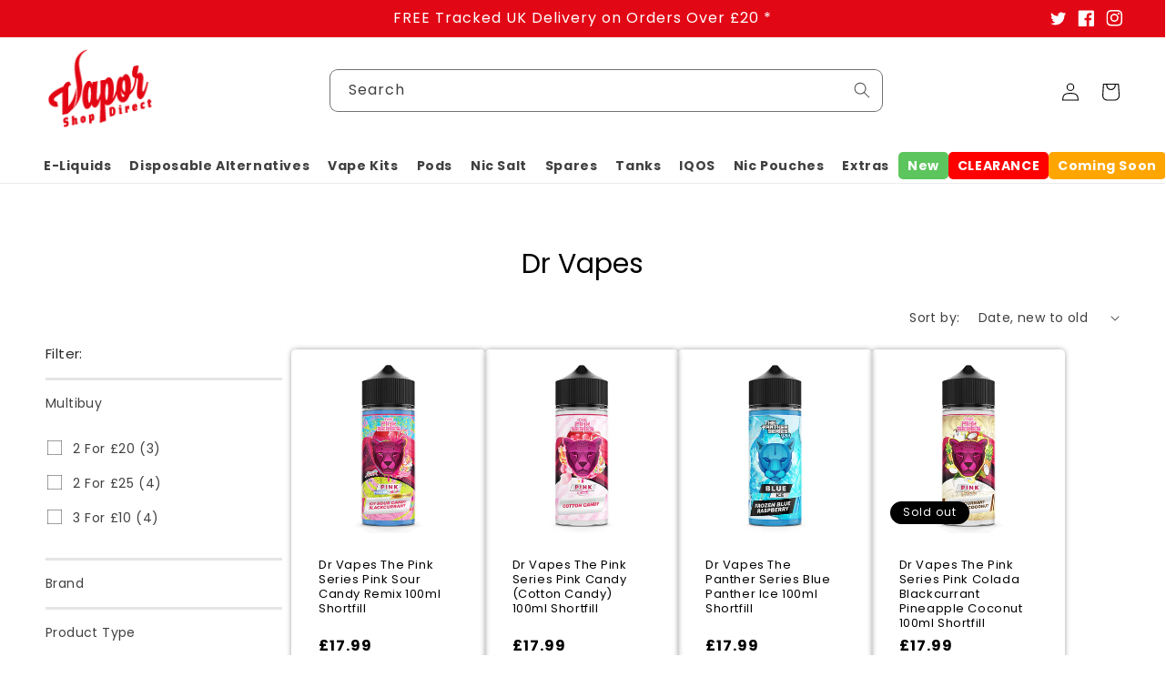

--- FILE ---
content_type: text/html; charset=utf-8
request_url: https://www.vaporshopdirect.com/collections/dr-vapes
body_size: 66089
content:
<!doctype html>
<html class="no-js" lang="en">
  <head>

    <meta charset="utf-8">
    <meta http-equiv="X-UA-Compatible" content="IE=edge">
    <meta name="viewport" content="width=device-width,initial-scale=1">
    <meta name="theme-color" content="">
    <link rel="canonical" href="https://www.vaporshopdirect.com/collections/dr-vapes">
    <link rel="preconnect" href="https://cdn.shopify.com" crossorigin><link rel="icon" type="image/png" href="//www.vaporshopdirect.com/cdn/shop/files/Vapor_Shop_88dd7b88-31c3-4602-b810-c8dfb9999ac6.png?crop=center&height=32&v=1678382420&width=32"><link rel="preconnect" href="https://fonts.shopifycdn.com" crossorigin><title>
      Dr Vapes E-liquid Sale UK
 &ndash; Vapor Shop Direct</title>

    
      <meta name="description" content="Vapor Shop Direct bring you Dr Vapes, a memorable blend of nic salts and short fill e-liquid with free shipping on your order of £20 or more. Order online today!!">
    

    

<meta property="og:site_name" content="Vapor Shop Direct">
<meta property="og:url" content="https://www.vaporshopdirect.com/collections/dr-vapes">
<meta property="og:title" content="Dr Vapes E-liquid Sale UK">
<meta property="og:type" content="website">
<meta property="og:description" content="Vapor Shop Direct bring you Dr Vapes, a memorable blend of nic salts and short fill e-liquid with free shipping on your order of £20 or more. Order online today!!"><meta name="twitter:site" content="@vaporshopdirect?lang=en"><meta name="twitter:card" content="summary_large_image">
<meta name="twitter:title" content="Dr Vapes E-liquid Sale UK">
<meta name="twitter:description" content="Vapor Shop Direct bring you Dr Vapes, a memorable blend of nic salts and short fill e-liquid with free shipping on your order of £20 or more. Order online today!!">


    <script src="//www.vaporshopdirect.com/cdn/shop/t/79/assets/global.js?v=128455504460847083131724913966" defer="defer"></script>
    <script>window.performance && window.performance.mark && window.performance.mark('shopify.content_for_header.start');</script><meta name="google-site-verification" content="KKT-_khY51FuXxctLcGE7L0w5Q9yBOM7VnvTUD2QlVg">
<meta id="shopify-digital-wallet" name="shopify-digital-wallet" content="/13415691/digital_wallets/dialog">
<link rel="alternate" type="application/atom+xml" title="Feed" href="/collections/dr-vapes.atom" />
<link rel="next" href="/collections/dr-vapes?page=2">
<link rel="alternate" type="application/json+oembed" href="https://www.vaporshopdirect.com/collections/dr-vapes.oembed">
<script async="async" src="/checkouts/internal/preloads.js?locale=en-GB"></script>
<script id="shopify-features" type="application/json">{"accessToken":"0c68999191a40b6ec84a7217eb1fca45","betas":["rich-media-storefront-analytics"],"domain":"www.vaporshopdirect.com","predictiveSearch":true,"shopId":13415691,"locale":"en"}</script>
<script>var Shopify = Shopify || {};
Shopify.shop = "rsb-traders-ltd.myshopify.com";
Shopify.locale = "en";
Shopify.currency = {"active":"GBP","rate":"1.0"};
Shopify.country = "GB";
Shopify.theme = {"name":"Dawn[work]","id":135301038173,"schema_name":"Dawn","schema_version":"6.0.2","theme_store_id":887,"role":"main"};
Shopify.theme.handle = "null";
Shopify.theme.style = {"id":null,"handle":null};
Shopify.cdnHost = "www.vaporshopdirect.com/cdn";
Shopify.routes = Shopify.routes || {};
Shopify.routes.root = "/";</script>
<script type="module">!function(o){(o.Shopify=o.Shopify||{}).modules=!0}(window);</script>
<script>!function(o){function n(){var o=[];function n(){o.push(Array.prototype.slice.apply(arguments))}return n.q=o,n}var t=o.Shopify=o.Shopify||{};t.loadFeatures=n(),t.autoloadFeatures=n()}(window);</script>
<script id="shop-js-analytics" type="application/json">{"pageType":"collection"}</script>
<script defer="defer" async type="module" src="//www.vaporshopdirect.com/cdn/shopifycloud/shop-js/modules/v2/client.init-shop-cart-sync_CG-L-Qzi.en.esm.js"></script>
<script defer="defer" async type="module" src="//www.vaporshopdirect.com/cdn/shopifycloud/shop-js/modules/v2/chunk.common_B8yXDTDb.esm.js"></script>
<script type="module">
  await import("//www.vaporshopdirect.com/cdn/shopifycloud/shop-js/modules/v2/client.init-shop-cart-sync_CG-L-Qzi.en.esm.js");
await import("//www.vaporshopdirect.com/cdn/shopifycloud/shop-js/modules/v2/chunk.common_B8yXDTDb.esm.js");

  window.Shopify.SignInWithShop?.initShopCartSync?.({"fedCMEnabled":true,"windoidEnabled":true});

</script>
<script>(function() {
  var isLoaded = false;
  function asyncLoad() {
    if (isLoaded) return;
    isLoaded = true;
    var urls = ["https:\/\/cdn-bundler.nice-team.net\/app\/js\/bundler.js?shop=rsb-traders-ltd.myshopify.com","https:\/\/chimpstatic.com\/mcjs-connected\/js\/users\/7318705fbf9dc271fc97cef15\/019e210700e5d09f2f879282f.js?shop=rsb-traders-ltd.myshopify.com","https:\/\/cdn.jsdelivr.net\/gh\/yunmuqing\/SmBdBWwTCrjyN3AE@latest\/mbAt2ktK3Dmszf6K.js?shop=rsb-traders-ltd.myshopify.com","https:\/\/dvbv96fvxd6o6.cloudfront.net\/assets\/js\/shopify.min.js?shop=rsb-traders-ltd.myshopify.com","https:\/\/cdn.hextom.com\/js\/freeshippingbar.js?shop=rsb-traders-ltd.myshopify.com","https:\/\/my.fpcdn.me\/embed\/shopify\/rsb-traders-ltd.myshopify.com\/embed.js?v=490693\u0026shop=rsb-traders-ltd.myshopify.com","https:\/\/cdn.perzonalization.com\/js\/loader\/shopify.loader.js?shop=rsb-traders-ltd.myshopify.com"];
    for (var i = 0; i < urls.length; i++) {
      var s = document.createElement('script');
      s.type = 'text/javascript';
      s.async = true;
      s.src = urls[i];
      var x = document.getElementsByTagName('script')[0];
      x.parentNode.insertBefore(s, x);
    }
  };
  if(window.attachEvent) {
    window.attachEvent('onload', asyncLoad);
  } else {
    window.addEventListener('load', asyncLoad, false);
  }
})();</script>
<script id="__st">var __st={"a":13415691,"offset":0,"reqid":"19f95a81-f495-42f2-874f-cc8e3df1043e-1767989942","pageurl":"www.vaporshopdirect.com\/collections\/dr-vapes","u":"f99788db1be0","p":"collection","rtyp":"collection","rid":84858634333};</script>
<script>window.ShopifyPaypalV4VisibilityTracking = true;</script>
<script id="captcha-bootstrap">!function(){'use strict';const t='contact',e='account',n='new_comment',o=[[t,t],['blogs',n],['comments',n],[t,'customer']],c=[[e,'customer_login'],[e,'guest_login'],[e,'recover_customer_password'],[e,'create_customer']],r=t=>t.map((([t,e])=>`form[action*='/${t}']:not([data-nocaptcha='true']) input[name='form_type'][value='${e}']`)).join(','),a=t=>()=>t?[...document.querySelectorAll(t)].map((t=>t.form)):[];function s(){const t=[...o],e=r(t);return a(e)}const i='password',u='form_key',d=['recaptcha-v3-token','g-recaptcha-response','h-captcha-response',i],f=()=>{try{return window.sessionStorage}catch{return}},m='__shopify_v',_=t=>t.elements[u];function p(t,e,n=!1){try{const o=window.sessionStorage,c=JSON.parse(o.getItem(e)),{data:r}=function(t){const{data:e,action:n}=t;return t[m]||n?{data:e,action:n}:{data:t,action:n}}(c);for(const[e,n]of Object.entries(r))t.elements[e]&&(t.elements[e].value=n);n&&o.removeItem(e)}catch(o){console.error('form repopulation failed',{error:o})}}const l='form_type',E='cptcha';function T(t){t.dataset[E]=!0}const w=window,h=w.document,L='Shopify',v='ce_forms',y='captcha';let A=!1;((t,e)=>{const n=(g='f06e6c50-85a8-45c8-87d0-21a2b65856fe',I='https://cdn.shopify.com/shopifycloud/storefront-forms-hcaptcha/ce_storefront_forms_captcha_hcaptcha.v1.5.2.iife.js',D={infoText:'Protected by hCaptcha',privacyText:'Privacy',termsText:'Terms'},(t,e,n)=>{const o=w[L][v],c=o.bindForm;if(c)return c(t,g,e,D).then(n);var r;o.q.push([[t,g,e,D],n]),r=I,A||(h.body.append(Object.assign(h.createElement('script'),{id:'captcha-provider',async:!0,src:r})),A=!0)});var g,I,D;w[L]=w[L]||{},w[L][v]=w[L][v]||{},w[L][v].q=[],w[L][y]=w[L][y]||{},w[L][y].protect=function(t,e){n(t,void 0,e),T(t)},Object.freeze(w[L][y]),function(t,e,n,w,h,L){const[v,y,A,g]=function(t,e,n){const i=e?o:[],u=t?c:[],d=[...i,...u],f=r(d),m=r(i),_=r(d.filter((([t,e])=>n.includes(e))));return[a(f),a(m),a(_),s()]}(w,h,L),I=t=>{const e=t.target;return e instanceof HTMLFormElement?e:e&&e.form},D=t=>v().includes(t);t.addEventListener('submit',(t=>{const e=I(t);if(!e)return;const n=D(e)&&!e.dataset.hcaptchaBound&&!e.dataset.recaptchaBound,o=_(e),c=g().includes(e)&&(!o||!o.value);(n||c)&&t.preventDefault(),c&&!n&&(function(t){try{if(!f())return;!function(t){const e=f();if(!e)return;const n=_(t);if(!n)return;const o=n.value;o&&e.removeItem(o)}(t);const e=Array.from(Array(32),(()=>Math.random().toString(36)[2])).join('');!function(t,e){_(t)||t.append(Object.assign(document.createElement('input'),{type:'hidden',name:u})),t.elements[u].value=e}(t,e),function(t,e){const n=f();if(!n)return;const o=[...t.querySelectorAll(`input[type='${i}']`)].map((({name:t})=>t)),c=[...d,...o],r={};for(const[a,s]of new FormData(t).entries())c.includes(a)||(r[a]=s);n.setItem(e,JSON.stringify({[m]:1,action:t.action,data:r}))}(t,e)}catch(e){console.error('failed to persist form',e)}}(e),e.submit())}));const S=(t,e)=>{t&&!t.dataset[E]&&(n(t,e.some((e=>e===t))),T(t))};for(const o of['focusin','change'])t.addEventListener(o,(t=>{const e=I(t);D(e)&&S(e,y())}));const B=e.get('form_key'),M=e.get(l),P=B&&M;t.addEventListener('DOMContentLoaded',(()=>{const t=y();if(P)for(const e of t)e.elements[l].value===M&&p(e,B);[...new Set([...A(),...v().filter((t=>'true'===t.dataset.shopifyCaptcha))])].forEach((e=>S(e,t)))}))}(h,new URLSearchParams(w.location.search),n,t,e,['guest_login'])})(!0,!0)}();</script>
<script integrity="sha256-4kQ18oKyAcykRKYeNunJcIwy7WH5gtpwJnB7kiuLZ1E=" data-source-attribution="shopify.loadfeatures" defer="defer" src="//www.vaporshopdirect.com/cdn/shopifycloud/storefront/assets/storefront/load_feature-a0a9edcb.js" crossorigin="anonymous"></script>
<script data-source-attribution="shopify.dynamic_checkout.dynamic.init">var Shopify=Shopify||{};Shopify.PaymentButton=Shopify.PaymentButton||{isStorefrontPortableWallets:!0,init:function(){window.Shopify.PaymentButton.init=function(){};var t=document.createElement("script");t.src="https://www.vaporshopdirect.com/cdn/shopifycloud/portable-wallets/latest/portable-wallets.en.js",t.type="module",document.head.appendChild(t)}};
</script>
<script data-source-attribution="shopify.dynamic_checkout.buyer_consent">
  function portableWalletsHideBuyerConsent(e){var t=document.getElementById("shopify-buyer-consent"),n=document.getElementById("shopify-subscription-policy-button");t&&n&&(t.classList.add("hidden"),t.setAttribute("aria-hidden","true"),n.removeEventListener("click",e))}function portableWalletsShowBuyerConsent(e){var t=document.getElementById("shopify-buyer-consent"),n=document.getElementById("shopify-subscription-policy-button");t&&n&&(t.classList.remove("hidden"),t.removeAttribute("aria-hidden"),n.addEventListener("click",e))}window.Shopify?.PaymentButton&&(window.Shopify.PaymentButton.hideBuyerConsent=portableWalletsHideBuyerConsent,window.Shopify.PaymentButton.showBuyerConsent=portableWalletsShowBuyerConsent);
</script>
<script data-source-attribution="shopify.dynamic_checkout.cart.bootstrap">document.addEventListener("DOMContentLoaded",(function(){function t(){return document.querySelector("shopify-accelerated-checkout-cart, shopify-accelerated-checkout")}if(t())Shopify.PaymentButton.init();else{new MutationObserver((function(e,n){t()&&(Shopify.PaymentButton.init(),n.disconnect())})).observe(document.body,{childList:!0,subtree:!0})}}));
</script>
<script id="sections-script" data-sections="main-collection-banner,header,footer" defer="defer" src="//www.vaporshopdirect.com/cdn/shop/t/79/compiled_assets/scripts.js?19256"></script>
<script>window.performance && window.performance.mark && window.performance.mark('shopify.content_for_header.end');</script>


    <style data-shopify>
      @font-face {
  font-family: Poppins;
  font-weight: 400;
  font-style: normal;
  font-display: swap;
  src: url("//www.vaporshopdirect.com/cdn/fonts/poppins/poppins_n4.0ba78fa5af9b0e1a374041b3ceaadf0a43b41362.woff2") format("woff2"),
       url("//www.vaporshopdirect.com/cdn/fonts/poppins/poppins_n4.214741a72ff2596839fc9760ee7a770386cf16ca.woff") format("woff");
}

      @font-face {
  font-family: Poppins;
  font-weight: 700;
  font-style: normal;
  font-display: swap;
  src: url("//www.vaporshopdirect.com/cdn/fonts/poppins/poppins_n7.56758dcf284489feb014a026f3727f2f20a54626.woff2") format("woff2"),
       url("//www.vaporshopdirect.com/cdn/fonts/poppins/poppins_n7.f34f55d9b3d3205d2cd6f64955ff4b36f0cfd8da.woff") format("woff");
}

      @font-face {
  font-family: Poppins;
  font-weight: 400;
  font-style: italic;
  font-display: swap;
  src: url("//www.vaporshopdirect.com/cdn/fonts/poppins/poppins_i4.846ad1e22474f856bd6b81ba4585a60799a9f5d2.woff2") format("woff2"),
       url("//www.vaporshopdirect.com/cdn/fonts/poppins/poppins_i4.56b43284e8b52fc64c1fd271f289a39e8477e9ec.woff") format("woff");
}

      @font-face {
  font-family: Poppins;
  font-weight: 700;
  font-style: italic;
  font-display: swap;
  src: url("//www.vaporshopdirect.com/cdn/fonts/poppins/poppins_i7.42fd71da11e9d101e1e6c7932199f925f9eea42d.woff2") format("woff2"),
       url("//www.vaporshopdirect.com/cdn/fonts/poppins/poppins_i7.ec8499dbd7616004e21155106d13837fff4cf556.woff") format("woff");
}

      @font-face {
  font-family: Poppins;
  font-weight: 400;
  font-style: normal;
  font-display: swap;
  src: url("//www.vaporshopdirect.com/cdn/fonts/poppins/poppins_n4.0ba78fa5af9b0e1a374041b3ceaadf0a43b41362.woff2") format("woff2"),
       url("//www.vaporshopdirect.com/cdn/fonts/poppins/poppins_n4.214741a72ff2596839fc9760ee7a770386cf16ca.woff") format("woff");
}


      :root {
        --font-body-family: Poppins, sans-serif;
        --font-body-style: normal;
        --font-body-weight: 400;
        --font-body-weight-bold: 700;

        --font-heading-family: Poppins, sans-serif;
        --font-heading-style: normal;
        --font-heading-weight: 400;

        --font-body-scale: 1.0;
        --font-heading-scale: 1.0;

        --color-base-text: 0, 0, 0;
        --color-shadow: 0, 0, 0;
        --color-base-background-1: 255, 255, 255;
        --color-base-background-2: 243, 243, 243;
        --color-base-solid-button-labels: 255, 255, 255;
        --color-base-outline-button-labels: 18, 18, 18;
        --color-base-accent-1: 18, 18, 18;
        --color-base-accent-2: 226, 7, 20;
        --payment-terms-background-color: #ffffff;

        --gradient-base-background-1: #ffffff;
        --gradient-base-background-2: #f3f3f3;
        --gradient-base-accent-1: #121212;
        --gradient-base-accent-2: #e20714;

        --media-padding: px;
        --media-border-opacity: 0.05;
        --media-border-width: 1px;
        --media-radius: 0px;
        --media-shadow-opacity: 0.0;
        --media-shadow-horizontal-offset: 0px;
        --media-shadow-vertical-offset: 4px;
        --media-shadow-blur-radius: 5px;
        --media-shadow-visible: 0;

        --page-width: 120rem;
        --page-width-margin: 0rem;

        --card-image-padding: 0.0rem;
        --card-corner-radius: 0.6rem;
        --card-text-alignment: left;
        --card-border-width: 0.0rem;
        --card-border-opacity: 0.1;
        --card-shadow-opacity: 0.0;
        --card-shadow-visible: 0;
        --card-shadow-horizontal-offset: 0.0rem;
        --card-shadow-vertical-offset: 0.4rem;
        --card-shadow-blur-radius: 0.5rem;

        --badge-corner-radius: 4.0rem;

        --popup-border-width: 1px;
        --popup-border-opacity: 0.1;
        --popup-corner-radius: 0px;
        --popup-shadow-opacity: 0.0;
        --popup-shadow-horizontal-offset: 0px;
        --popup-shadow-vertical-offset: 4px;
        --popup-shadow-blur-radius: 5px;

        --drawer-border-width: 1px;
        --drawer-border-opacity: 0.1;
        --drawer-shadow-opacity: 0.0;
        --drawer-shadow-horizontal-offset: 0px;
        --drawer-shadow-vertical-offset: 4px;
        --drawer-shadow-blur-radius: 5px;

        --spacing-sections-desktop: 0px;
        --spacing-sections-mobile: 0px;

        --grid-desktop-vertical-spacing: 20px;
        --grid-desktop-horizontal-spacing: 20px;
        --grid-mobile-vertical-spacing: 10px;
        --grid-mobile-horizontal-spacing: 10px;

        --text-boxes-border-opacity: 0.1;
        --text-boxes-border-width: 0px;
        --text-boxes-radius: 0px;
        --text-boxes-shadow-opacity: 0.0;
        --text-boxes-shadow-visible: 0;
        --text-boxes-shadow-horizontal-offset: 0px;
        --text-boxes-shadow-vertical-offset: 4px;
        --text-boxes-shadow-blur-radius: 5px;

        --buttons-radius: 6px;
        --buttons-radius-outset: 7px;
        --buttons-border-width: 1px;
        --buttons-border-opacity: 1.0;
        --buttons-shadow-opacity: 0.0;
        --buttons-shadow-visible: 0;
        --buttons-shadow-horizontal-offset: 0px;
        --buttons-shadow-vertical-offset: 4px;
        --buttons-shadow-blur-radius: 5px;
        --buttons-border-offset: 0.3px;

        --inputs-radius: 8px;
        --inputs-border-width: 1px;
        --inputs-border-opacity: 0.55;
        --inputs-shadow-opacity: 0.0;
        --inputs-shadow-horizontal-offset: 0px;
        --inputs-margin-offset: 0px;
        --inputs-shadow-vertical-offset: 4px;
        --inputs-shadow-blur-radius: 5px;
        --inputs-radius-outset: 9px;

        --variant-pills-radius: 40px;
        --variant-pills-border-width: 1px;
        --variant-pills-border-opacity: 0.55;
        --variant-pills-shadow-opacity: 0.0;
        --variant-pills-shadow-horizontal-offset: 0px;
        --variant-pills-shadow-vertical-offset: 4px;
        --variant-pills-shadow-blur-radius: 5px;
      }

      *,
      *::before,
      *::after {
        box-sizing: inherit;
      }

      html {
        box-sizing: border-box;
        font-size: calc(var(--font-body-scale) * 62.5%);
        height: 100%;
      }

      body {
        display: grid;
        grid-template-rows: auto auto 1fr auto;
        grid-template-columns: 100%;
        min-height: 100%;
        margin: 0;
        font-size: 1.5rem;
        letter-spacing: 0.06rem;
        line-height: calc(1 + 0.8 / var(--font-body-scale));
        font-family: var(--font-body-family);
        font-style: var(--font-body-style);
        font-weight: var(--font-body-weight);
      }

      @media screen and (min-width: 750px) {
        body {
          font-size: 1.6rem;
        }
      }
    </style>

    <link href="//www.vaporshopdirect.com/cdn/shop/t/79/assets/base.css?v=30277034144153288121762962827" rel="stylesheet" type="text/css" media="all" />
<link rel="preload" as="font" href="//www.vaporshopdirect.com/cdn/fonts/poppins/poppins_n4.0ba78fa5af9b0e1a374041b3ceaadf0a43b41362.woff2" type="font/woff2" crossorigin><link rel="preload" as="font" href="//www.vaporshopdirect.com/cdn/fonts/poppins/poppins_n4.0ba78fa5af9b0e1a374041b3ceaadf0a43b41362.woff2" type="font/woff2" crossorigin><link rel="stylesheet" href="//www.vaporshopdirect.com/cdn/shop/t/79/assets/component-predictive-search.css?v=165644661289088488651723445529" media="print" onload="this.media='all'"><script>document.documentElement.className = document.documentElement.className.replace('no-js', 'js');
    if (Shopify.designMode) {
      document.documentElement.classList.add('shopify-design-mode');
    }
    </script>
    <!-- Google tag (gtag.js) -->
    <script async src="https://www.googletagmanager.com/gtag/js?id=G-Z4S6E4Q9R4"></script>
    <script>
      window.dataLayer = window.dataLayer || [];
      function gtag(){dataLayer.push(arguments);}
      gtag('js', new Date());
    
      gtag('config', 'G-Z4S6E4Q9R4');
    </script>
<!-- Google tag (gtag.js) -->
<script async src="https://www.googletagmanager.com/gtag/js?id=G-PFVEG33XLX"></script>
<!--for ClS-->
<script src="external-script.js" async></script> 
<script>
  window.dataLayer = window.dataLayer || [];
  function gtag(){dataLayer.push(arguments);}
  gtag('js', new Date());

  gtag('config', 'G-PFVEG33XLX');
</script>
    

  

<script type="application/ld+json">
{
"@context": "https://schema.org",
"@type": "LocalBusiness",
"name": "Vapor Shop Direct",
"image": "https://www.vaporshopdirect.com/cdn/shop/files/10001.png?v=1659787476&width=250",
"@id": "",
"url": "https://www.vaporshopdirect.com/",
"telephone": "(+44) 0121 728 8222",
"priceRange": "£",
"address": {
"@type": "PostalAddress",
"streetAddress": "91 Redfern Road, Tyseley, Birmingham, B11 2BH",
"addressLocality": "Birmingham",
"postalCode": "B11 2BH",
"addressCountry": "GB"
},
"geo": {
"@type": "GeoCoordinates",
"latitude": 52.45769610000001,
"longitude": -1.8378095
} ,
"sameAs": [
"https://www.facebook.com/vaporshopdirect",
"https://twitter.com/vaporshopdirect",
"https://www.instagram.com/vaporshopdirect/",
"https://www.linkedin.com/company/vapor-shop-direct"
]
}
</script>

 <script>
  if (window.location.search) {
    const cleanUrl = window.location.origin + window.location.pathname;
    window.history.replaceState({}, document.title, cleanUrl);
  }
</script>   
  <!-- BEGIN app block: shopify://apps/klaviyo-email-marketing-sms/blocks/klaviyo-onsite-embed/2632fe16-c075-4321-a88b-50b567f42507 -->












  <script async src="https://static.klaviyo.com/onsite/js/WLd5ya/klaviyo.js?company_id=WLd5ya"></script>
  <script>!function(){if(!window.klaviyo){window._klOnsite=window._klOnsite||[];try{window.klaviyo=new Proxy({},{get:function(n,i){return"push"===i?function(){var n;(n=window._klOnsite).push.apply(n,arguments)}:function(){for(var n=arguments.length,o=new Array(n),w=0;w<n;w++)o[w]=arguments[w];var t="function"==typeof o[o.length-1]?o.pop():void 0,e=new Promise((function(n){window._klOnsite.push([i].concat(o,[function(i){t&&t(i),n(i)}]))}));return e}}})}catch(n){window.klaviyo=window.klaviyo||[],window.klaviyo.push=function(){var n;(n=window._klOnsite).push.apply(n,arguments)}}}}();</script>

  




  <script>
    window.klaviyoReviewsProductDesignMode = false
  </script>







<!-- END app block --><!-- BEGIN app block: shopify://apps/gg-product-gallery/blocks/app-embed-block/09c0440b-b921-435c-a2f5-3fc8f53b0424 -->

<script>
  window.pmsliderEnabled = true
  window.pmsliderZoomSrc = "https://cdn.shopify.com/extensions/019b0827-2cb1-7750-85c4-9c292d03f9e0/pmslider-rb-98/assets/zoom.js"
</script>

<!-- END app block --><link href="https://monorail-edge.shopifysvc.com" rel="dns-prefetch">
<script>(function(){if ("sendBeacon" in navigator && "performance" in window) {try {var session_token_from_headers = performance.getEntriesByType('navigation')[0].serverTiming.find(x => x.name == '_s').description;} catch {var session_token_from_headers = undefined;}var session_cookie_matches = document.cookie.match(/_shopify_s=([^;]*)/);var session_token_from_cookie = session_cookie_matches && session_cookie_matches.length === 2 ? session_cookie_matches[1] : "";var session_token = session_token_from_headers || session_token_from_cookie || "";function handle_abandonment_event(e) {var entries = performance.getEntries().filter(function(entry) {return /monorail-edge.shopifysvc.com/.test(entry.name);});if (!window.abandonment_tracked && entries.length === 0) {window.abandonment_tracked = true;var currentMs = Date.now();var navigation_start = performance.timing.navigationStart;var payload = {shop_id: 13415691,url: window.location.href,navigation_start,duration: currentMs - navigation_start,session_token,page_type: "collection"};window.navigator.sendBeacon("https://monorail-edge.shopifysvc.com/v1/produce", JSON.stringify({schema_id: "online_store_buyer_site_abandonment/1.1",payload: payload,metadata: {event_created_at_ms: currentMs,event_sent_at_ms: currentMs}}));}}window.addEventListener('pagehide', handle_abandonment_event);}}());</script>
<script id="web-pixels-manager-setup">(function e(e,d,r,n,o){if(void 0===o&&(o={}),!Boolean(null===(a=null===(i=window.Shopify)||void 0===i?void 0:i.analytics)||void 0===a?void 0:a.replayQueue)){var i,a;window.Shopify=window.Shopify||{};var t=window.Shopify;t.analytics=t.analytics||{};var s=t.analytics;s.replayQueue=[],s.publish=function(e,d,r){return s.replayQueue.push([e,d,r]),!0};try{self.performance.mark("wpm:start")}catch(e){}var l=function(){var e={modern:/Edge?\/(1{2}[4-9]|1[2-9]\d|[2-9]\d{2}|\d{4,})\.\d+(\.\d+|)|Firefox\/(1{2}[4-9]|1[2-9]\d|[2-9]\d{2}|\d{4,})\.\d+(\.\d+|)|Chrom(ium|e)\/(9{2}|\d{3,})\.\d+(\.\d+|)|(Maci|X1{2}).+ Version\/(15\.\d+|(1[6-9]|[2-9]\d|\d{3,})\.\d+)([,.]\d+|)( \(\w+\)|)( Mobile\/\w+|) Safari\/|Chrome.+OPR\/(9{2}|\d{3,})\.\d+\.\d+|(CPU[ +]OS|iPhone[ +]OS|CPU[ +]iPhone|CPU IPhone OS|CPU iPad OS)[ +]+(15[._]\d+|(1[6-9]|[2-9]\d|\d{3,})[._]\d+)([._]\d+|)|Android:?[ /-](13[3-9]|1[4-9]\d|[2-9]\d{2}|\d{4,})(\.\d+|)(\.\d+|)|Android.+Firefox\/(13[5-9]|1[4-9]\d|[2-9]\d{2}|\d{4,})\.\d+(\.\d+|)|Android.+Chrom(ium|e)\/(13[3-9]|1[4-9]\d|[2-9]\d{2}|\d{4,})\.\d+(\.\d+|)|SamsungBrowser\/([2-9]\d|\d{3,})\.\d+/,legacy:/Edge?\/(1[6-9]|[2-9]\d|\d{3,})\.\d+(\.\d+|)|Firefox\/(5[4-9]|[6-9]\d|\d{3,})\.\d+(\.\d+|)|Chrom(ium|e)\/(5[1-9]|[6-9]\d|\d{3,})\.\d+(\.\d+|)([\d.]+$|.*Safari\/(?![\d.]+ Edge\/[\d.]+$))|(Maci|X1{2}).+ Version\/(10\.\d+|(1[1-9]|[2-9]\d|\d{3,})\.\d+)([,.]\d+|)( \(\w+\)|)( Mobile\/\w+|) Safari\/|Chrome.+OPR\/(3[89]|[4-9]\d|\d{3,})\.\d+\.\d+|(CPU[ +]OS|iPhone[ +]OS|CPU[ +]iPhone|CPU IPhone OS|CPU iPad OS)[ +]+(10[._]\d+|(1[1-9]|[2-9]\d|\d{3,})[._]\d+)([._]\d+|)|Android:?[ /-](13[3-9]|1[4-9]\d|[2-9]\d{2}|\d{4,})(\.\d+|)(\.\d+|)|Mobile Safari.+OPR\/([89]\d|\d{3,})\.\d+\.\d+|Android.+Firefox\/(13[5-9]|1[4-9]\d|[2-9]\d{2}|\d{4,})\.\d+(\.\d+|)|Android.+Chrom(ium|e)\/(13[3-9]|1[4-9]\d|[2-9]\d{2}|\d{4,})\.\d+(\.\d+|)|Android.+(UC? ?Browser|UCWEB|U3)[ /]?(15\.([5-9]|\d{2,})|(1[6-9]|[2-9]\d|\d{3,})\.\d+)\.\d+|SamsungBrowser\/(5\.\d+|([6-9]|\d{2,})\.\d+)|Android.+MQ{2}Browser\/(14(\.(9|\d{2,})|)|(1[5-9]|[2-9]\d|\d{3,})(\.\d+|))(\.\d+|)|K[Aa][Ii]OS\/(3\.\d+|([4-9]|\d{2,})\.\d+)(\.\d+|)/},d=e.modern,r=e.legacy,n=navigator.userAgent;return n.match(d)?"modern":n.match(r)?"legacy":"unknown"}(),u="modern"===l?"modern":"legacy",c=(null!=n?n:{modern:"",legacy:""})[u],f=function(e){return[e.baseUrl,"/wpm","/b",e.hashVersion,"modern"===e.buildTarget?"m":"l",".js"].join("")}({baseUrl:d,hashVersion:r,buildTarget:u}),m=function(e){var d=e.version,r=e.bundleTarget,n=e.surface,o=e.pageUrl,i=e.monorailEndpoint;return{emit:function(e){var a=e.status,t=e.errorMsg,s=(new Date).getTime(),l=JSON.stringify({metadata:{event_sent_at_ms:s},events:[{schema_id:"web_pixels_manager_load/3.1",payload:{version:d,bundle_target:r,page_url:o,status:a,surface:n,error_msg:t},metadata:{event_created_at_ms:s}}]});if(!i)return console&&console.warn&&console.warn("[Web Pixels Manager] No Monorail endpoint provided, skipping logging."),!1;try{return self.navigator.sendBeacon.bind(self.navigator)(i,l)}catch(e){}var u=new XMLHttpRequest;try{return u.open("POST",i,!0),u.setRequestHeader("Content-Type","text/plain"),u.send(l),!0}catch(e){return console&&console.warn&&console.warn("[Web Pixels Manager] Got an unhandled error while logging to Monorail."),!1}}}}({version:r,bundleTarget:l,surface:e.surface,pageUrl:self.location.href,monorailEndpoint:e.monorailEndpoint});try{o.browserTarget=l,function(e){var d=e.src,r=e.async,n=void 0===r||r,o=e.onload,i=e.onerror,a=e.sri,t=e.scriptDataAttributes,s=void 0===t?{}:t,l=document.createElement("script"),u=document.querySelector("head"),c=document.querySelector("body");if(l.async=n,l.src=d,a&&(l.integrity=a,l.crossOrigin="anonymous"),s)for(var f in s)if(Object.prototype.hasOwnProperty.call(s,f))try{l.dataset[f]=s[f]}catch(e){}if(o&&l.addEventListener("load",o),i&&l.addEventListener("error",i),u)u.appendChild(l);else{if(!c)throw new Error("Did not find a head or body element to append the script");c.appendChild(l)}}({src:f,async:!0,onload:function(){if(!function(){var e,d;return Boolean(null===(d=null===(e=window.Shopify)||void 0===e?void 0:e.analytics)||void 0===d?void 0:d.initialized)}()){var d=window.webPixelsManager.init(e)||void 0;if(d){var r=window.Shopify.analytics;r.replayQueue.forEach((function(e){var r=e[0],n=e[1],o=e[2];d.publishCustomEvent(r,n,o)})),r.replayQueue=[],r.publish=d.publishCustomEvent,r.visitor=d.visitor,r.initialized=!0}}},onerror:function(){return m.emit({status:"failed",errorMsg:"".concat(f," has failed to load")})},sri:function(e){var d=/^sha384-[A-Za-z0-9+/=]+$/;return"string"==typeof e&&d.test(e)}(c)?c:"",scriptDataAttributes:o}),m.emit({status:"loading"})}catch(e){m.emit({status:"failed",errorMsg:(null==e?void 0:e.message)||"Unknown error"})}}})({shopId: 13415691,storefrontBaseUrl: "https://www.vaporshopdirect.com",extensionsBaseUrl: "https://extensions.shopifycdn.com/cdn/shopifycloud/web-pixels-manager",monorailEndpoint: "https://monorail-edge.shopifysvc.com/unstable/produce_batch",surface: "storefront-renderer",enabledBetaFlags: ["2dca8a86","a0d5f9d2"],webPixelsConfigList: [{"id":"3019538806","configuration":"{\"accountID\":\"WLd5ya\",\"webPixelConfig\":\"eyJlbmFibGVBZGRlZFRvQ2FydEV2ZW50cyI6IHRydWV9\"}","eventPayloadVersion":"v1","runtimeContext":"STRICT","scriptVersion":"524f6c1ee37bacdca7657a665bdca589","type":"APP","apiClientId":123074,"privacyPurposes":["ANALYTICS","MARKETING"],"dataSharingAdjustments":{"protectedCustomerApprovalScopes":["read_customer_address","read_customer_email","read_customer_name","read_customer_personal_data","read_customer_phone"]}},{"id":"2056913270","configuration":"{\"webPixelName\":\"Judge.me\"}","eventPayloadVersion":"v1","runtimeContext":"STRICT","scriptVersion":"34ad157958823915625854214640f0bf","type":"APP","apiClientId":683015,"privacyPurposes":["ANALYTICS"],"dataSharingAdjustments":{"protectedCustomerApprovalScopes":["read_customer_email","read_customer_name","read_customer_personal_data","read_customer_phone"]}},{"id":"998867318","configuration":"{\"config\":\"{\\\"pixel_id\\\":\\\"G-2XZLDGRR2K\\\",\\\"target_country\\\":\\\"GB\\\",\\\"gtag_events\\\":[{\\\"type\\\":\\\"begin_checkout\\\",\\\"action_label\\\":\\\"G-2XZLDGRR2K\\\"},{\\\"type\\\":\\\"search\\\",\\\"action_label\\\":\\\"G-2XZLDGRR2K\\\"},{\\\"type\\\":\\\"view_item\\\",\\\"action_label\\\":[\\\"G-2XZLDGRR2K\\\",\\\"MC-XH0N33M5H1\\\"]},{\\\"type\\\":\\\"purchase\\\",\\\"action_label\\\":[\\\"G-2XZLDGRR2K\\\",\\\"MC-XH0N33M5H1\\\"]},{\\\"type\\\":\\\"page_view\\\",\\\"action_label\\\":[\\\"G-2XZLDGRR2K\\\",\\\"MC-XH0N33M5H1\\\"]},{\\\"type\\\":\\\"add_payment_info\\\",\\\"action_label\\\":\\\"G-2XZLDGRR2K\\\"},{\\\"type\\\":\\\"add_to_cart\\\",\\\"action_label\\\":\\\"G-2XZLDGRR2K\\\"}],\\\"enable_monitoring_mode\\\":false}\"}","eventPayloadVersion":"v1","runtimeContext":"OPEN","scriptVersion":"b2a88bafab3e21179ed38636efcd8a93","type":"APP","apiClientId":1780363,"privacyPurposes":[],"dataSharingAdjustments":{"protectedCustomerApprovalScopes":["read_customer_address","read_customer_email","read_customer_name","read_customer_personal_data","read_customer_phone"]}},{"id":"163774838","eventPayloadVersion":"v1","runtimeContext":"LAX","scriptVersion":"1","type":"CUSTOM","privacyPurposes":["MARKETING"],"name":"Meta pixel (migrated)"},{"id":"shopify-app-pixel","configuration":"{}","eventPayloadVersion":"v1","runtimeContext":"STRICT","scriptVersion":"0450","apiClientId":"shopify-pixel","type":"APP","privacyPurposes":["ANALYTICS","MARKETING"]},{"id":"shopify-custom-pixel","eventPayloadVersion":"v1","runtimeContext":"LAX","scriptVersion":"0450","apiClientId":"shopify-pixel","type":"CUSTOM","privacyPurposes":["ANALYTICS","MARKETING"]}],isMerchantRequest: false,initData: {"shop":{"name":"Vapor Shop Direct","paymentSettings":{"currencyCode":"GBP"},"myshopifyDomain":"rsb-traders-ltd.myshopify.com","countryCode":"GB","storefrontUrl":"https:\/\/www.vaporshopdirect.com"},"customer":null,"cart":null,"checkout":null,"productVariants":[],"purchasingCompany":null},},"https://www.vaporshopdirect.com/cdn","7cecd0b6w90c54c6cpe92089d5m57a67346",{"modern":"","legacy":""},{"shopId":"13415691","storefrontBaseUrl":"https:\/\/www.vaporshopdirect.com","extensionBaseUrl":"https:\/\/extensions.shopifycdn.com\/cdn\/shopifycloud\/web-pixels-manager","surface":"storefront-renderer","enabledBetaFlags":"[\"2dca8a86\", \"a0d5f9d2\"]","isMerchantRequest":"false","hashVersion":"7cecd0b6w90c54c6cpe92089d5m57a67346","publish":"custom","events":"[[\"page_viewed\",{}],[\"collection_viewed\",{\"collection\":{\"id\":\"84858634333\",\"title\":\"Dr Vapes\",\"productVariants\":[{\"price\":{\"amount\":17.99,\"currencyCode\":\"GBP\"},\"product\":{\"title\":\"Dr Vapes The Pink Series Pink Sour Candy Remix 100ml Shortfill\",\"vendor\":\"Dr Vapes\",\"id\":\"6837138653277\",\"untranslatedTitle\":\"Dr Vapes The Pink Series Pink Sour Candy Remix 100ml Shortfill\",\"url\":\"\/products\/dr-vapes-the-pink-series-pink-sour-candy-remix-frozen-blackcurranticy-sour-blackcurrant-100ml-0mg-shortfill-e-liquid\",\"type\":\"Shortfill\"},\"id\":\"40848112615517\",\"image\":{\"src\":\"\/\/www.vaporshopdirect.com\/cdn\/shop\/products\/DRVAPES100ML-THEPINKSERIES-FROZENREMIXSOURCANDYBLACKCURRANTICE72_1.jpg?v=1655379245\"},\"sku\":\"DRPSCR100ML262\",\"title\":\"Frozen Blackcurrant Icy Sour Blackcurrant\",\"untranslatedTitle\":\"Frozen Blackcurrant Icy Sour Blackcurrant\"},{\"price\":{\"amount\":17.99,\"currencyCode\":\"GBP\"},\"product\":{\"title\":\"Dr Vapes The Pink Series Pink Candy (Cotton Candy) 100ml Shortfill\",\"vendor\":\"Dr Vapes\",\"id\":\"6837132755037\",\"untranslatedTitle\":\"Dr Vapes The Pink Series Pink Candy (Cotton Candy) 100ml Shortfill\",\"url\":\"\/products\/dr-vapes-the-pink-series-pink-candy-cotton-candy100ml-0mg-shortfill-e-liquid\",\"type\":\"Shortfill\"},\"id\":\"40206462124125\",\"image\":{\"src\":\"\/\/www.vaporshopdirect.com\/cdn\/shop\/products\/DRVAPES100ML-THEPINKSERIES-PINKCANDYCOTTONCANDY72.jpg?v=1655378700\"},\"sku\":\"DRTPSPCCCSE100ML9815\",\"title\":\"Cotton Candy \/ 0MG\",\"untranslatedTitle\":\"Cotton Candy \/ 0MG\"},{\"price\":{\"amount\":17.99,\"currencyCode\":\"GBP\"},\"product\":{\"title\":\"Dr Vapes The Panther Series Blue Panther Ice 100ml Shortfill\",\"vendor\":\"Dr Vapes\",\"id\":\"6837129904221\",\"untranslatedTitle\":\"Dr Vapes The Panther Series Blue Panther Ice 100ml Shortfill\",\"url\":\"\/products\/dr-vapes-the-panther-series-blue-ice-frozen-blue-raspberry-100ml-0mg-shortfill-e-liquid\",\"type\":\"Shortfill\"},\"id\":\"40206456062045\",\"image\":{\"src\":\"\/\/www.vaporshopdirect.com\/cdn\/shop\/products\/DRVAPES100ML-THEPANTHERSERIES-BLUEICEFROZENBLUERASPBERRY72.jpg?v=1655378446\"},\"sku\":\"DRTPSBIFBRSE100ML9853\",\"title\":\"Frozen Blue Raspberry \/ 0MG\",\"untranslatedTitle\":\"Frozen Blue Raspberry \/ 0MG\"},{\"price\":{\"amount\":17.99,\"currencyCode\":\"GBP\"},\"product\":{\"title\":\"Dr Vapes The Pink Series Pink Colada Blackcurrant Pineapple Coconut 100ml Shortfill\",\"vendor\":\"Dr Vapes\",\"id\":\"6837126529117\",\"untranslatedTitle\":\"Dr Vapes The Pink Series Pink Colada Blackcurrant Pineapple Coconut 100ml Shortfill\",\"url\":\"\/products\/dr-vapes-the-pink-series-pink-colada-blackcurrant-pineapple-coconut-100ml-0mg-shortfill-e-liquid\",\"type\":\"Shortfill\"},\"id\":\"40206441611357\",\"image\":{\"src\":\"\/\/www.vaporshopdirect.com\/cdn\/shop\/products\/DRVAPES100ML-THEPINKSERIES-PINKCOLADABLACKCURRANTPINEAPPLECOCONUT72.jpg?v=1655378125\"},\"sku\":\"DRTPSPCBPCSE100ML6805\",\"title\":\"Blackcurrant Pineapple Coconut \/ 0MG\",\"untranslatedTitle\":\"Blackcurrant Pineapple Coconut \/ 0MG\"},{\"price\":{\"amount\":17.99,\"currencyCode\":\"GBP\"},\"product\":{\"title\":\"Dr Vapes The Pink Series Pink Smoothie 100ml Shortfill\",\"vendor\":\"Dr Vapes\",\"id\":\"6837122826333\",\"untranslatedTitle\":\"Dr Vapes The Pink Series Pink Smoothie 100ml Shortfill\",\"url\":\"\/products\/dr-vapes-the-pink-series-pink-smoothie-blackcurrant-100ml-0mg-shortfill-e-liquid\",\"type\":\"Shortfill\"},\"id\":\"40206433026141\",\"image\":{\"src\":\"\/\/www.vaporshopdirect.com\/cdn\/shop\/products\/DRVAPES100ML-THEPINKSERIES-PINKSMOOTHIEBLACKCURRANT72.jpg?v=1655377780\"},\"sku\":\"DRTPSPSBSE100ML1618\",\"title\":\"Pink Smoothie Blackcurrant \/ 0MG\",\"untranslatedTitle\":\"Pink Smoothie Blackcurrant \/ 0MG\"},{\"price\":{\"amount\":17.99,\"currencyCode\":\"GBP\"},\"product\":{\"title\":\"Dr Vapes The Pink Series Pink Sour Candy Remix Ice 100ml Shortfill\",\"vendor\":\"Dr Vapes\",\"id\":\"6837117583453\",\"untranslatedTitle\":\"Dr Vapes The Pink Series Pink Sour Candy Remix Ice 100ml Shortfill\",\"url\":\"\/products\/dr-vapes-the-pink-series-pink-sour-candy-remix-icy-sour-candy-blackcurrant-100ml-0mg-shortfill-e-liquid\",\"type\":\"Shortfill\"},\"id\":\"40206418968669\",\"image\":{\"src\":\"\/\/www.vaporshopdirect.com\/cdn\/shop\/products\/DRVAPES100ML-THEPINKSERIES-FROZENREMIXSOURCANDYBLACKCURRANTICE72.jpg?v=1655377257\"},\"sku\":\"DRTPSPSCRISCBSE100ML4586\",\"title\":\"ICY SOUR CANDY BLACKCURRANT \/ 0MG\",\"untranslatedTitle\":\"ICY SOUR CANDY BLACKCURRANT \/ 0MG\"},{\"price\":{\"amount\":17.99,\"currencyCode\":\"GBP\"},\"product\":{\"title\":\"Dr Vapes The Pink Series Pink Sour 100ml Shortfill\",\"vendor\":\"Dr Vapes\",\"id\":\"6837113389149\",\"untranslatedTitle\":\"Dr Vapes The Pink Series Pink Sour 100ml Shortfill\",\"url\":\"\/products\/dr-vapes-the-pink-series-pink-sour-blackcurrant-100ml-0mg-shortfill-e-liquid\",\"type\":\"Shortfill\"},\"id\":\"40206394196061\",\"image\":{\"src\":\"\/\/www.vaporshopdirect.com\/cdn\/shop\/products\/DRVAPES100ML-THEPINKSERIES-PINKSOURBLACKCURRANT72.jpg?v=1655376554\"},\"sku\":\"DRTPSPSBSE100ML9891\",\"title\":\"Blackcurrant \/ 0MG\",\"untranslatedTitle\":\"Blackcurrant \/ 0MG\"},{\"price\":{\"amount\":17.99,\"currencyCode\":\"GBP\"},\"product\":{\"title\":\"Dr Vapes The Pink Series Pink Ice 100ml Shortfill\",\"vendor\":\"Dr Vapes\",\"id\":\"6837111062621\",\"untranslatedTitle\":\"Dr Vapes The Pink Series Pink Ice 100ml Shortfill\",\"url\":\"\/products\/dr-vapes-the-pink-series-pink-ice-blackcurrant-cold-drink-100ml-0mg-shortfill-e-liquid\",\"type\":\"Shortfill\"},\"id\":\"40206387249245\",\"image\":{\"src\":\"\/\/www.vaporshopdirect.com\/cdn\/shop\/products\/DRVAPES100ML-THEPINKSERIES-PINKICEBLACKCURRANTCOLDDRINK72.jpg?v=1655376162\"},\"sku\":\"DRTPSPIBCDSE100ML9809\",\"title\":\"0MG \/ Blackcurrant Cold Drink\",\"untranslatedTitle\":\"0MG \/ Blackcurrant Cold Drink\"},{\"price\":{\"amount\":4.49,\"currencyCode\":\"GBP\"},\"product\":{\"title\":\"Dr Vapes Gems Emerald With Ice 10ml Nic Salt\",\"vendor\":\"Dr Vapes\",\"id\":\"6694273548381\",\"untranslatedTitle\":\"Dr Vapes Gems Emerald With Ice 10ml Nic Salt\",\"url\":\"\/products\/dr-vapes-gems-emerald-with-ice-lime-lemon-10ml-nic-salt\",\"type\":\"Nic Salt\"},\"id\":\"39743127060573\",\"image\":{\"src\":\"\/\/www.vaporshopdirect.com\/cdn\/shop\/products\/NICSALTGEMSEMERALDICELIMELEMON10ML72_339460ad-04c0-406b-86a8-4f462ec5779e.jpg?v=1642168212\"},\"sku\":\"DREWILL5MG3445\",\"title\":\"5mg\",\"untranslatedTitle\":\"5mg\"},{\"price\":{\"amount\":4.49,\"currencyCode\":\"GBP\"},\"product\":{\"title\":\"Dr Vapes Gems Topaz With Ice 10ml Nic Salt\",\"vendor\":\"Dr Vapes\",\"id\":\"6694273515613\",\"untranslatedTitle\":\"Dr Vapes Gems Topaz With Ice 10ml Nic Salt\",\"url\":\"\/products\/dr-vapes-gems-topaz-with-ice-mad-mango-10ml-nic-salt\",\"type\":\"Nic Salt\"},\"id\":\"39743126962269\",\"image\":{\"src\":\"\/\/www.vaporshopdirect.com\/cdn\/shop\/products\/NICSALTGEMSTOPAZICEMADMANGO10ML72_1de18105-849c-43f4-9cc9-da250ca0b76a.jpg?v=1642168210\"},\"sku\":\"DRTWIMM5MG1494\",\"title\":\"5mg\",\"untranslatedTitle\":\"5mg\"},{\"price\":{\"amount\":4.49,\"currencyCode\":\"GBP\"},\"product\":{\"title\":\"Dr Vapes Gems Ruby 10ml Nic Salt\",\"vendor\":\"Dr Vapes\",\"id\":\"6694273482845\",\"untranslatedTitle\":\"Dr Vapes Gems Ruby 10ml Nic Salt\",\"url\":\"\/products\/dr-vapes-gems-ruby-sweet-strawberry-10ml-nic-salt\",\"type\":\"Nic Salt\"},\"id\":\"39743126863965\",\"image\":{\"src\":\"\/\/www.vaporshopdirect.com\/cdn\/shop\/products\/NICSALTGEMSRUBYSUPERSTRAWBERRY10ML72_414e5e37-4a24-4287-ad08-b281b5344f0a.jpg?v=1642168209\"},\"sku\":\"DRRSS5MG4874\",\"title\":\"5mg\",\"untranslatedTitle\":\"5mg\"},{\"price\":{\"amount\":17.99,\"currencyCode\":\"GBP\"},\"product\":{\"title\":\"Dr Vapes Gems Topaz With Ice Mad Mango 100ml Shortfill\",\"vendor\":\"Dr Vapes\",\"id\":\"6694273089629\",\"untranslatedTitle\":\"Dr Vapes Gems Topaz With Ice Mad Mango 100ml Shortfill\",\"url\":\"\/products\/dr-vapes-gems-topaz-with-ice-mad-mango-0mg-100ml-short-fill-e-liquid\",\"type\":\"Shortfill\"},\"id\":\"39743126601821\",\"image\":{\"src\":\"\/\/www.vaporshopdirect.com\/cdn\/shop\/products\/DRVAPESGEMSTOPAZWITHICE100ML72_41246fb4-0738-4501-b81a-c5a0e04716e7.jpg?v=1642168201\"},\"sku\":\"DRTWIMM100ML9726\",\"title\":\"Default Title\",\"untranslatedTitle\":\"Default Title\"},{\"price\":{\"amount\":17.99,\"currencyCode\":\"GBP\"},\"product\":{\"title\":\"Dr Vapes The Panther Series Purple Panther 100ml Shortfill\",\"vendor\":\"Dr Vapes\",\"id\":\"6568374337629\",\"untranslatedTitle\":\"Dr Vapes The Panther Series Purple Panther 100ml Shortfill\",\"url\":\"\/products\/dr-vapes-the-panther-series-purple-panther-0mg-100ml-short-fill-e-liquid\",\"type\":\"Shortfill\"},\"id\":\"39323175845981\",\"image\":{\"src\":\"\/\/www.vaporshopdirect.com\/cdn\/shop\/products\/PurplePanther_1200x1200_64e534ea-6624-4c74-8dfb-cdfe44d28436.png?v=1622723848\"},\"sku\":\"DRPP100ML9495\",\"title\":\"Default Title\",\"untranslatedTitle\":\"Default Title\"},{\"price\":{\"amount\":17.99,\"currencyCode\":\"GBP\"},\"product\":{\"title\":\"Dr Vapes The Panther Series Gold Panther 100ml Shortfill\",\"vendor\":\"Dr Vapes\",\"id\":\"6568374304861\",\"untranslatedTitle\":\"Dr Vapes The Panther Series Gold Panther 100ml Shortfill\",\"url\":\"\/products\/dr-vapes-the-panther-series-gold-panther-0mg-100ml-short-fill-e-liquid\",\"type\":\"Shortfill\"},\"id\":\"39323175813213\",\"image\":{\"src\":\"\/\/www.vaporshopdirect.com\/cdn\/shop\/products\/GoldPanther_1200x1200_3a7ffabf-cdc0-4414-978c-2221df97f239.png?v=1622723846\"},\"sku\":\"DRGP100ML1042\",\"title\":\"Default Title\",\"untranslatedTitle\":\"Default Title\"},{\"price\":{\"amount\":17.99,\"currencyCode\":\"GBP\"},\"product\":{\"title\":\"Dr Vapes The Panther Series Blue Panther 100ml Shortfill\",\"vendor\":\"Dr Vapes\",\"id\":\"6568374206557\",\"untranslatedTitle\":\"Dr Vapes The Panther Series Blue Panther 100ml Shortfill\",\"url\":\"\/products\/dr-vapes-the-panther-series-blue-panther-0mg-100ml-short-fill-e-liquid\",\"type\":\"Shortfill\"},\"id\":\"39323175714909\",\"image\":{\"src\":\"\/\/www.vaporshopdirect.com\/cdn\/shop\/products\/BluePanther_1200x1200_0a8fce27-f361-4f23-8d4e-29599c40890b.png?v=1622723845\"},\"sku\":\"DRBP100ML6303\",\"title\":\"Default Title\",\"untranslatedTitle\":\"Default Title\"},{\"price\":{\"amount\":17.99,\"currencyCode\":\"GBP\"},\"product\":{\"title\":\"Dr Vapes The Panther Series Black Panther 100ml Shortfill\",\"vendor\":\"Dr Vapes\",\"id\":\"6568374141021\",\"untranslatedTitle\":\"Dr Vapes The Panther Series Black Panther 100ml Shortfill\",\"url\":\"\/products\/dr-vapes-the-panther-series-black-panther-0mg-100ml-short-fill-e-liquid\",\"type\":\"Shortfill\"},\"id\":\"39323175649373\",\"image\":{\"src\":\"\/\/www.vaporshopdirect.com\/cdn\/shop\/products\/BlackPanther_1200x1200_a31cba76-fced-4b0c-b272-19992f1b123b.png?v=1622723844\"},\"sku\":\"DRBP100ML8748\",\"title\":\"Default Title\",\"untranslatedTitle\":\"Default Title\"},{\"price\":{\"amount\":17.99,\"currencyCode\":\"GBP\"},\"product\":{\"title\":\"Dr Vapes The Panther Series Pink Panther 100ml Shortfill\",\"vendor\":\"Dr Vapes\",\"id\":\"6568374108253\",\"untranslatedTitle\":\"Dr Vapes The Panther Series Pink Panther 100ml Shortfill\",\"url\":\"\/products\/dr-vapes-the-panther-series-pink-panther-0mg-100ml-short-fill-e-liquid\",\"type\":\"Shortfill\"},\"id\":\"39323175616605\",\"image\":{\"src\":\"\/\/www.vaporshopdirect.com\/cdn\/shop\/products\/PinkPanther_1200x1200_c92e188b-7d3f-4441-879d-8ea3091a95f9.png?v=1622723842\"},\"sku\":\"DRPP100ML6670\",\"title\":\"Default Title\",\"untranslatedTitle\":\"Default Title\"},{\"price\":{\"amount\":14.99,\"currencyCode\":\"GBP\"},\"product\":{\"title\":\"Dr Vapes Black Panther 50ml Shortfill\",\"vendor\":\"Dr Vapes\",\"id\":\"4579214393437\",\"untranslatedTitle\":\"Dr Vapes Black Panther 50ml Shortfill\",\"url\":\"\/products\/dr-vapes-black-panther-e-liquid-50ml-short-fill\",\"type\":\"Shortfill\"},\"id\":\"32092165636189\",\"image\":{\"src\":\"\/\/www.vaporshopdirect.com\/cdn\/shop\/products\/DRV-Black-WebsitePng_1024x1024_54f29fc1-2d13-4a6b-9891-97e6c54ea971.png?v=1583854216\"},\"sku\":\"DRBP50ML177\",\"title\":\"Default Title\",\"untranslatedTitle\":\"Default Title\"},{\"price\":{\"amount\":4.49,\"currencyCode\":\"GBP\"},\"product\":{\"title\":\"Dr Vapes Pink Series Pink Colada 10ml Nic Salt\",\"vendor\":\"Dr Vapes\",\"id\":\"4339523813469\",\"untranslatedTitle\":\"Dr Vapes Pink Series Pink Colada 10ml Nic Salt\",\"url\":\"\/products\/pink-series-pink-colada-by-dr-vapes-nic-salt-10ml\",\"type\":\"Nic Salt\"},\"id\":\"31104061866077\",\"image\":{\"src\":\"\/\/www.vaporshopdirect.com\/cdn\/shop\/products\/DRVAPES_PINKSERIES_COLADA_10ML_PA_72.jpg?v=1632149473\"},\"sku\":\"DRPSPC10MG1690\",\"title\":\"10mg\",\"untranslatedTitle\":\"10mg\"},{\"price\":{\"amount\":13.49,\"currencyCode\":\"GBP\"},\"product\":{\"title\":\"Dr Vapes Gold Panther Ice 50ml Shortfill\",\"vendor\":\"Dr Vapes\",\"id\":\"3490274377821\",\"untranslatedTitle\":\"Dr Vapes Gold Panther Ice 50ml Shortfill\",\"url\":\"\/products\/gold-panther-ice-e-liquid-by-dr-vapes-50ml-short-fill\",\"type\":\"Shortfill\"},\"id\":\"27920688185437\",\"image\":{\"src\":\"\/\/www.vaporshopdirect.com\/cdn\/shop\/products\/goldice.jpg?v=1575471033\"},\"sku\":\"DRGPI50ML3988\",\"title\":\"Default Title\",\"untranslatedTitle\":\"Default Title\"},{\"price\":{\"amount\":13.49,\"currencyCode\":\"GBP\"},\"product\":{\"title\":\"Dr Vapes Gold Panther 50ml Shortfill\",\"vendor\":\"Dr Vapes\",\"id\":\"3490227847261\",\"untranslatedTitle\":\"Dr Vapes Gold Panther 50ml Shortfill\",\"url\":\"\/products\/gold-panther-e-liquid-by-dr-vapes-50ml-short-fill\",\"type\":\"Shortfill\"},\"id\":\"27919819505757\",\"image\":{\"src\":\"\/\/www.vaporshopdirect.com\/cdn\/shop\/products\/gold_1e0b0c7d-5fcc-437f-aa85-24a805c8dac2.png?v=1575471033\"},\"sku\":\"DRGP50ML3989\",\"title\":\"Default Title\",\"untranslatedTitle\":\"Default Title\"},{\"price\":{\"amount\":13.49,\"currencyCode\":\"GBP\"},\"product\":{\"title\":\"Dr Vapes Purple Panther 50ml Shortfill\",\"vendor\":\"Dr Vapes\",\"id\":\"2033678188637\",\"untranslatedTitle\":\"Dr Vapes Purple Panther 50ml Shortfill\",\"url\":\"\/products\/purple-panther-e-liquid-by-dr-vapes-50ml-short-fill\",\"type\":\"Shortfill\"},\"id\":\"20026962509917\",\"image\":{\"src\":\"\/\/www.vaporshopdirect.com\/cdn\/shop\/products\/PURPLE_ff982ef3-9df6-414e-ab62-acfaab2e1ebf.jpg?v=1575471205\"},\"sku\":\"DRPP50ML4336\",\"title\":\"Default Title\",\"untranslatedTitle\":\"Default Title\"},{\"price\":{\"amount\":14.99,\"currencyCode\":\"GBP\"},\"product\":{\"title\":\"Dr Vapes Purple Panther Ice 50ml Shortfill\",\"vendor\":\"Dr Vapes\",\"id\":\"2033667604573\",\"untranslatedTitle\":\"Dr Vapes Purple Panther Ice 50ml Shortfill\",\"url\":\"\/products\/purple-panther-ice-e-liquid-by-dr-vapes-50ml-short-fill\",\"type\":\"Shortfill\"},\"id\":\"20026910310493\",\"image\":{\"src\":\"\/\/www.vaporshopdirect.com\/cdn\/shop\/products\/purplepantherice.jpg?v=1573733216\"},\"sku\":\"DRPPI50ML4337\",\"title\":\"Default Title\",\"untranslatedTitle\":\"Default Title\"},{\"price\":{\"amount\":14.99,\"currencyCode\":\"GBP\"},\"product\":{\"title\":\"Dr Vapes Pink Panther Ice 50ml Shortfill\",\"vendor\":\"Dr Vapes\",\"id\":\"2033663574109\",\"untranslatedTitle\":\"Dr Vapes Pink Panther Ice 50ml Shortfill\",\"url\":\"\/products\/pink-panther-ice-e-liquid-by-dr-vapes-50ml-short-fill\",\"type\":\"Shortfill\"},\"id\":\"20026892615773\",\"image\":{\"src\":\"\/\/www.vaporshopdirect.com\/cdn\/shop\/products\/PINKIC.jpg?v=1575471207\"},\"sku\":\"DRPPI50ML4338\",\"title\":\"Default Title\",\"untranslatedTitle\":\"Default Title\"}]}}]]"});</script><script>
  window.ShopifyAnalytics = window.ShopifyAnalytics || {};
  window.ShopifyAnalytics.meta = window.ShopifyAnalytics.meta || {};
  window.ShopifyAnalytics.meta.currency = 'GBP';
  var meta = {"products":[{"id":6837138653277,"gid":"gid:\/\/shopify\/Product\/6837138653277","vendor":"Dr Vapes","type":"Shortfill","handle":"dr-vapes-the-pink-series-pink-sour-candy-remix-frozen-blackcurranticy-sour-blackcurrant-100ml-0mg-shortfill-e-liquid","variants":[{"id":40848112615517,"price":1799,"name":"Dr Vapes The Pink Series Pink Sour Candy Remix 100ml Shortfill - Frozen Blackcurrant Icy Sour Blackcurrant","public_title":"Frozen Blackcurrant Icy Sour Blackcurrant","sku":"DRPSCR100ML262"}],"remote":false},{"id":6837132755037,"gid":"gid:\/\/shopify\/Product\/6837132755037","vendor":"Dr Vapes","type":"Shortfill","handle":"dr-vapes-the-pink-series-pink-candy-cotton-candy100ml-0mg-shortfill-e-liquid","variants":[{"id":40206462124125,"price":1799,"name":"Dr Vapes The Pink Series Pink Candy (Cotton Candy) 100ml Shortfill - Cotton Candy \/ 0MG","public_title":"Cotton Candy \/ 0MG","sku":"DRTPSPCCCSE100ML9815"}],"remote":false},{"id":6837129904221,"gid":"gid:\/\/shopify\/Product\/6837129904221","vendor":"Dr Vapes","type":"Shortfill","handle":"dr-vapes-the-panther-series-blue-ice-frozen-blue-raspberry-100ml-0mg-shortfill-e-liquid","variants":[{"id":40206456062045,"price":1799,"name":"Dr Vapes The Panther Series Blue Panther Ice 100ml Shortfill - Frozen Blue Raspberry \/ 0MG","public_title":"Frozen Blue Raspberry \/ 0MG","sku":"DRTPSBIFBRSE100ML9853"}],"remote":false},{"id":6837126529117,"gid":"gid:\/\/shopify\/Product\/6837126529117","vendor":"Dr Vapes","type":"Shortfill","handle":"dr-vapes-the-pink-series-pink-colada-blackcurrant-pineapple-coconut-100ml-0mg-shortfill-e-liquid","variants":[{"id":40206441611357,"price":1799,"name":"Dr Vapes The Pink Series Pink Colada Blackcurrant Pineapple Coconut 100ml Shortfill - Blackcurrant Pineapple Coconut \/ 0MG","public_title":"Blackcurrant Pineapple Coconut \/ 0MG","sku":"DRTPSPCBPCSE100ML6805"}],"remote":false},{"id":6837122826333,"gid":"gid:\/\/shopify\/Product\/6837122826333","vendor":"Dr Vapes","type":"Shortfill","handle":"dr-vapes-the-pink-series-pink-smoothie-blackcurrant-100ml-0mg-shortfill-e-liquid","variants":[{"id":40206433026141,"price":1799,"name":"Dr Vapes The Pink Series Pink Smoothie 100ml Shortfill - Pink Smoothie Blackcurrant \/ 0MG","public_title":"Pink Smoothie Blackcurrant \/ 0MG","sku":"DRTPSPSBSE100ML1618"}],"remote":false},{"id":6837117583453,"gid":"gid:\/\/shopify\/Product\/6837117583453","vendor":"Dr Vapes","type":"Shortfill","handle":"dr-vapes-the-pink-series-pink-sour-candy-remix-icy-sour-candy-blackcurrant-100ml-0mg-shortfill-e-liquid","variants":[{"id":40206418968669,"price":1799,"name":"Dr Vapes The Pink Series Pink Sour Candy Remix Ice 100ml Shortfill - ICY SOUR CANDY BLACKCURRANT \/ 0MG","public_title":"ICY SOUR CANDY BLACKCURRANT \/ 0MG","sku":"DRTPSPSCRISCBSE100ML4586"}],"remote":false},{"id":6837113389149,"gid":"gid:\/\/shopify\/Product\/6837113389149","vendor":"Dr Vapes","type":"Shortfill","handle":"dr-vapes-the-pink-series-pink-sour-blackcurrant-100ml-0mg-shortfill-e-liquid","variants":[{"id":40206394196061,"price":1799,"name":"Dr Vapes The Pink Series Pink Sour 100ml Shortfill - Blackcurrant \/ 0MG","public_title":"Blackcurrant \/ 0MG","sku":"DRTPSPSBSE100ML9891"}],"remote":false},{"id":6837111062621,"gid":"gid:\/\/shopify\/Product\/6837111062621","vendor":"Dr Vapes","type":"Shortfill","handle":"dr-vapes-the-pink-series-pink-ice-blackcurrant-cold-drink-100ml-0mg-shortfill-e-liquid","variants":[{"id":40206387249245,"price":1799,"name":"Dr Vapes The Pink Series Pink Ice 100ml Shortfill - 0MG \/ Blackcurrant Cold Drink","public_title":"0MG \/ Blackcurrant Cold Drink","sku":"DRTPSPIBCDSE100ML9809"}],"remote":false},{"id":6694273548381,"gid":"gid:\/\/shopify\/Product\/6694273548381","vendor":"Dr Vapes","type":"Nic Salt","handle":"dr-vapes-gems-emerald-with-ice-lime-lemon-10ml-nic-salt","variants":[{"id":39743127060573,"price":449,"name":"Dr Vapes Gems Emerald With Ice 10ml Nic Salt - 5mg","public_title":"5mg","sku":"DREWILL5MG3445"},{"id":39743127093341,"price":449,"name":"Dr Vapes Gems Emerald With Ice 10ml Nic Salt - 10mg","public_title":"10mg","sku":"DREWILL10MG3445"},{"id":39743127126109,"price":449,"name":"Dr Vapes Gems Emerald With Ice 10ml Nic Salt - 20mg","public_title":"20mg","sku":"DREWILL20MG3445"}],"remote":false},{"id":6694273515613,"gid":"gid:\/\/shopify\/Product\/6694273515613","vendor":"Dr Vapes","type":"Nic Salt","handle":"dr-vapes-gems-topaz-with-ice-mad-mango-10ml-nic-salt","variants":[{"id":39743126962269,"price":449,"name":"Dr Vapes Gems Topaz With Ice 10ml Nic Salt - 5mg","public_title":"5mg","sku":"DRTWIMM5MG1494"},{"id":39743126995037,"price":449,"name":"Dr Vapes Gems Topaz With Ice 10ml Nic Salt - 10mg","public_title":"10mg","sku":"DRTWIMM10MG1494"},{"id":39743127027805,"price":449,"name":"Dr Vapes Gems Topaz With Ice 10ml Nic Salt - 20mg","public_title":"20mg","sku":"DRTWIMM20MG1494"}],"remote":false},{"id":6694273482845,"gid":"gid:\/\/shopify\/Product\/6694273482845","vendor":"Dr Vapes","type":"Nic Salt","handle":"dr-vapes-gems-ruby-sweet-strawberry-10ml-nic-salt","variants":[{"id":39743126863965,"price":449,"name":"Dr Vapes Gems Ruby 10ml Nic Salt - 5mg","public_title":"5mg","sku":"DRRSS5MG4874"},{"id":39743126896733,"price":449,"name":"Dr Vapes Gems Ruby 10ml Nic Salt - 10mg","public_title":"10mg","sku":"DRRSS10MG4874"},{"id":39743126929501,"price":449,"name":"Dr Vapes Gems Ruby 10ml Nic Salt - 20mg","public_title":"20mg","sku":"DRRSS20MG4874"}],"remote":false},{"id":6694273089629,"gid":"gid:\/\/shopify\/Product\/6694273089629","vendor":"Dr Vapes","type":"Shortfill","handle":"dr-vapes-gems-topaz-with-ice-mad-mango-0mg-100ml-short-fill-e-liquid","variants":[{"id":39743126601821,"price":1799,"name":"Dr Vapes Gems Topaz With Ice Mad Mango 100ml Shortfill","public_title":null,"sku":"DRTWIMM100ML9726"}],"remote":false},{"id":6568374337629,"gid":"gid:\/\/shopify\/Product\/6568374337629","vendor":"Dr Vapes","type":"Shortfill","handle":"dr-vapes-the-panther-series-purple-panther-0mg-100ml-short-fill-e-liquid","variants":[{"id":39323175845981,"price":1799,"name":"Dr Vapes The Panther Series Purple Panther 100ml Shortfill","public_title":null,"sku":"DRPP100ML9495"}],"remote":false},{"id":6568374304861,"gid":"gid:\/\/shopify\/Product\/6568374304861","vendor":"Dr Vapes","type":"Shortfill","handle":"dr-vapes-the-panther-series-gold-panther-0mg-100ml-short-fill-e-liquid","variants":[{"id":39323175813213,"price":1799,"name":"Dr Vapes The Panther Series Gold Panther 100ml Shortfill","public_title":null,"sku":"DRGP100ML1042"}],"remote":false},{"id":6568374206557,"gid":"gid:\/\/shopify\/Product\/6568374206557","vendor":"Dr Vapes","type":"Shortfill","handle":"dr-vapes-the-panther-series-blue-panther-0mg-100ml-short-fill-e-liquid","variants":[{"id":39323175714909,"price":1799,"name":"Dr Vapes The Panther Series Blue Panther 100ml Shortfill","public_title":null,"sku":"DRBP100ML6303"}],"remote":false},{"id":6568374141021,"gid":"gid:\/\/shopify\/Product\/6568374141021","vendor":"Dr Vapes","type":"Shortfill","handle":"dr-vapes-the-panther-series-black-panther-0mg-100ml-short-fill-e-liquid","variants":[{"id":39323175649373,"price":1799,"name":"Dr Vapes The Panther Series Black Panther 100ml Shortfill","public_title":null,"sku":"DRBP100ML8748"}],"remote":false},{"id":6568374108253,"gid":"gid:\/\/shopify\/Product\/6568374108253","vendor":"Dr Vapes","type":"Shortfill","handle":"dr-vapes-the-panther-series-pink-panther-0mg-100ml-short-fill-e-liquid","variants":[{"id":39323175616605,"price":1799,"name":"Dr Vapes The Panther Series Pink Panther 100ml Shortfill","public_title":null,"sku":"DRPP100ML6670"}],"remote":false},{"id":4579214393437,"gid":"gid:\/\/shopify\/Product\/4579214393437","vendor":"Dr Vapes","type":"Shortfill","handle":"dr-vapes-black-panther-e-liquid-50ml-short-fill","variants":[{"id":32092165636189,"price":1499,"name":"Dr Vapes Black Panther 50ml Shortfill","public_title":null,"sku":"DRBP50ML177"}],"remote":false},{"id":4339523813469,"gid":"gid:\/\/shopify\/Product\/4339523813469","vendor":"Dr Vapes","type":"Nic Salt","handle":"pink-series-pink-colada-by-dr-vapes-nic-salt-10ml","variants":[{"id":31104061866077,"price":449,"name":"Dr Vapes Pink Series Pink Colada 10ml Nic Salt - 10mg","public_title":"10mg","sku":"DRPSPC10MG1690"},{"id":31104061964381,"price":449,"name":"Dr Vapes Pink Series Pink Colada 10ml Nic Salt - 20mg","public_title":"20mg","sku":"DRPSPC20MG1691"}],"remote":false},{"id":3490274377821,"gid":"gid:\/\/shopify\/Product\/3490274377821","vendor":"Dr Vapes","type":"Shortfill","handle":"gold-panther-ice-e-liquid-by-dr-vapes-50ml-short-fill","variants":[{"id":27920688185437,"price":1349,"name":"Dr Vapes Gold Panther Ice 50ml Shortfill","public_title":null,"sku":"DRGPI50ML3988"}],"remote":false},{"id":3490227847261,"gid":"gid:\/\/shopify\/Product\/3490227847261","vendor":"Dr Vapes","type":"Shortfill","handle":"gold-panther-e-liquid-by-dr-vapes-50ml-short-fill","variants":[{"id":27919819505757,"price":1349,"name":"Dr Vapes Gold Panther 50ml Shortfill","public_title":null,"sku":"DRGP50ML3989"}],"remote":false},{"id":2033678188637,"gid":"gid:\/\/shopify\/Product\/2033678188637","vendor":"Dr Vapes","type":"Shortfill","handle":"purple-panther-e-liquid-by-dr-vapes-50ml-short-fill","variants":[{"id":20026962509917,"price":1349,"name":"Dr Vapes Purple Panther 50ml Shortfill","public_title":null,"sku":"DRPP50ML4336"}],"remote":false},{"id":2033667604573,"gid":"gid:\/\/shopify\/Product\/2033667604573","vendor":"Dr Vapes","type":"Shortfill","handle":"purple-panther-ice-e-liquid-by-dr-vapes-50ml-short-fill","variants":[{"id":20026910310493,"price":1499,"name":"Dr Vapes Purple Panther Ice 50ml Shortfill","public_title":null,"sku":"DRPPI50ML4337"}],"remote":false},{"id":2033663574109,"gid":"gid:\/\/shopify\/Product\/2033663574109","vendor":"Dr Vapes","type":"Shortfill","handle":"pink-panther-ice-e-liquid-by-dr-vapes-50ml-short-fill","variants":[{"id":20026892615773,"price":1499,"name":"Dr Vapes Pink Panther Ice 50ml Shortfill","public_title":null,"sku":"DRPPI50ML4338"}],"remote":false}],"page":{"pageType":"collection","resourceType":"collection","resourceId":84858634333,"requestId":"19f95a81-f495-42f2-874f-cc8e3df1043e-1767989942"}};
  for (var attr in meta) {
    window.ShopifyAnalytics.meta[attr] = meta[attr];
  }
</script>
<script class="analytics">
  (function () {
    var customDocumentWrite = function(content) {
      var jquery = null;

      if (window.jQuery) {
        jquery = window.jQuery;
      } else if (window.Checkout && window.Checkout.$) {
        jquery = window.Checkout.$;
      }

      if (jquery) {
        jquery('body').append(content);
      }
    };

    var hasLoggedConversion = function(token) {
      if (token) {
        return document.cookie.indexOf('loggedConversion=' + token) !== -1;
      }
      return false;
    }

    var setCookieIfConversion = function(token) {
      if (token) {
        var twoMonthsFromNow = new Date(Date.now());
        twoMonthsFromNow.setMonth(twoMonthsFromNow.getMonth() + 2);

        document.cookie = 'loggedConversion=' + token + '; expires=' + twoMonthsFromNow;
      }
    }

    var trekkie = window.ShopifyAnalytics.lib = window.trekkie = window.trekkie || [];
    if (trekkie.integrations) {
      return;
    }
    trekkie.methods = [
      'identify',
      'page',
      'ready',
      'track',
      'trackForm',
      'trackLink'
    ];
    trekkie.factory = function(method) {
      return function() {
        var args = Array.prototype.slice.call(arguments);
        args.unshift(method);
        trekkie.push(args);
        return trekkie;
      };
    };
    for (var i = 0; i < trekkie.methods.length; i++) {
      var key = trekkie.methods[i];
      trekkie[key] = trekkie.factory(key);
    }
    trekkie.load = function(config) {
      trekkie.config = config || {};
      trekkie.config.initialDocumentCookie = document.cookie;
      var first = document.getElementsByTagName('script')[0];
      var script = document.createElement('script');
      script.type = 'text/javascript';
      script.onerror = function(e) {
        var scriptFallback = document.createElement('script');
        scriptFallback.type = 'text/javascript';
        scriptFallback.onerror = function(error) {
                var Monorail = {
      produce: function produce(monorailDomain, schemaId, payload) {
        var currentMs = new Date().getTime();
        var event = {
          schema_id: schemaId,
          payload: payload,
          metadata: {
            event_created_at_ms: currentMs,
            event_sent_at_ms: currentMs
          }
        };
        return Monorail.sendRequest("https://" + monorailDomain + "/v1/produce", JSON.stringify(event));
      },
      sendRequest: function sendRequest(endpointUrl, payload) {
        // Try the sendBeacon API
        if (window && window.navigator && typeof window.navigator.sendBeacon === 'function' && typeof window.Blob === 'function' && !Monorail.isIos12()) {
          var blobData = new window.Blob([payload], {
            type: 'text/plain'
          });

          if (window.navigator.sendBeacon(endpointUrl, blobData)) {
            return true;
          } // sendBeacon was not successful

        } // XHR beacon

        var xhr = new XMLHttpRequest();

        try {
          xhr.open('POST', endpointUrl);
          xhr.setRequestHeader('Content-Type', 'text/plain');
          xhr.send(payload);
        } catch (e) {
          console.log(e);
        }

        return false;
      },
      isIos12: function isIos12() {
        return window.navigator.userAgent.lastIndexOf('iPhone; CPU iPhone OS 12_') !== -1 || window.navigator.userAgent.lastIndexOf('iPad; CPU OS 12_') !== -1;
      }
    };
    Monorail.produce('monorail-edge.shopifysvc.com',
      'trekkie_storefront_load_errors/1.1',
      {shop_id: 13415691,
      theme_id: 135301038173,
      app_name: "storefront",
      context_url: window.location.href,
      source_url: "//www.vaporshopdirect.com/cdn/s/trekkie.storefront.05c509f133afcfb9f2a8aef7ef881fd109f9b92e.min.js"});

        };
        scriptFallback.async = true;
        scriptFallback.src = '//www.vaporshopdirect.com/cdn/s/trekkie.storefront.05c509f133afcfb9f2a8aef7ef881fd109f9b92e.min.js';
        first.parentNode.insertBefore(scriptFallback, first);
      };
      script.async = true;
      script.src = '//www.vaporshopdirect.com/cdn/s/trekkie.storefront.05c509f133afcfb9f2a8aef7ef881fd109f9b92e.min.js';
      first.parentNode.insertBefore(script, first);
    };
    trekkie.load(
      {"Trekkie":{"appName":"storefront","development":false,"defaultAttributes":{"shopId":13415691,"isMerchantRequest":null,"themeId":135301038173,"themeCityHash":"13196047450480414574","contentLanguage":"en","currency":"GBP"},"isServerSideCookieWritingEnabled":true,"monorailRegion":"shop_domain","enabledBetaFlags":["65f19447"]},"Session Attribution":{},"S2S":{"facebookCapiEnabled":false,"source":"trekkie-storefront-renderer","apiClientId":580111}}
    );

    var loaded = false;
    trekkie.ready(function() {
      if (loaded) return;
      loaded = true;

      window.ShopifyAnalytics.lib = window.trekkie;

      var originalDocumentWrite = document.write;
      document.write = customDocumentWrite;
      try { window.ShopifyAnalytics.merchantGoogleAnalytics.call(this); } catch(error) {};
      document.write = originalDocumentWrite;

      window.ShopifyAnalytics.lib.page(null,{"pageType":"collection","resourceType":"collection","resourceId":84858634333,"requestId":"19f95a81-f495-42f2-874f-cc8e3df1043e-1767989942","shopifyEmitted":true});

      var match = window.location.pathname.match(/checkouts\/(.+)\/(thank_you|post_purchase)/)
      var token = match? match[1]: undefined;
      if (!hasLoggedConversion(token)) {
        setCookieIfConversion(token);
        window.ShopifyAnalytics.lib.track("Viewed Product Category",{"currency":"GBP","category":"Collection: dr-vapes","collectionName":"dr-vapes","collectionId":84858634333,"nonInteraction":true},undefined,undefined,{"shopifyEmitted":true});
      }
    });


        var eventsListenerScript = document.createElement('script');
        eventsListenerScript.async = true;
        eventsListenerScript.src = "//www.vaporshopdirect.com/cdn/shopifycloud/storefront/assets/shop_events_listener-3da45d37.js";
        document.getElementsByTagName('head')[0].appendChild(eventsListenerScript);

})();</script>
  <script>
  if (!window.ga || (window.ga && typeof window.ga !== 'function')) {
    window.ga = function ga() {
      (window.ga.q = window.ga.q || []).push(arguments);
      if (window.Shopify && window.Shopify.analytics && typeof window.Shopify.analytics.publish === 'function') {
        window.Shopify.analytics.publish("ga_stub_called", {}, {sendTo: "google_osp_migration"});
      }
      console.error("Shopify's Google Analytics stub called with:", Array.from(arguments), "\nSee https://help.shopify.com/manual/promoting-marketing/pixels/pixel-migration#google for more information.");
    };
    if (window.Shopify && window.Shopify.analytics && typeof window.Shopify.analytics.publish === 'function') {
      window.Shopify.analytics.publish("ga_stub_initialized", {}, {sendTo: "google_osp_migration"});
    }
  }
</script>
<script
  defer
  src="https://www.vaporshopdirect.com/cdn/shopifycloud/perf-kit/shopify-perf-kit-3.0.3.min.js"
  data-application="storefront-renderer"
  data-shop-id="13415691"
  data-render-region="gcp-us-east1"
  data-page-type="collection"
  data-theme-instance-id="135301038173"
  data-theme-name="Dawn"
  data-theme-version="6.0.2"
  data-monorail-region="shop_domain"
  data-resource-timing-sampling-rate="10"
  data-shs="true"
  data-shs-beacon="true"
  data-shs-export-with-fetch="true"
  data-shs-logs-sample-rate="1"
  data-shs-beacon-endpoint="https://www.vaporshopdirect.com/api/collect"
></script>
</head>
  <body class="gradient collection">
    <a class="skip-to-content-link button visually-hidden" href="#MainContent">
      Skip to content
    </a><div id="shopify-section-announcement-bar" class="shopify-section"><div class="announcement-bar color-accent-2 gradient" role="region" aria-label="Announcement" ><p class="announcement-bar__message h5">
                FREE Tracked UK Delivery on Orders Over £20 *
</p><ul class="footer__list-social list-unstyled" role="list"><li class="list-social__item">
                <a href="https://twitter.com/vaporshopdirect?lang=en" class="link list-social__link" ><svg aria-hidden="true" focusable="false" role="presentation" class="icon icon-twitter" viewBox="0 0 18 15">
  <path fill="currentColor" d="M17.64 2.6a7.33 7.33 0 01-1.75 1.82c0 .05 0 .13.02.23l.02.23a9.97 9.97 0 01-1.69 5.54c-.57.85-1.24 1.62-2.02 2.28a9.09 9.09 0 01-2.82 1.6 10.23 10.23 0 01-8.9-.98c.34.02.61.04.83.04 1.64 0 3.1-.5 4.38-1.5a3.6 3.6 0 01-3.3-2.45A2.91 2.91 0 004 9.35a3.47 3.47 0 01-2.02-1.21 3.37 3.37 0 01-.8-2.22v-.03c.46.24.98.37 1.58.4a3.45 3.45 0 01-1.54-2.9c0-.61.14-1.2.45-1.79a9.68 9.68 0 003.2 2.6 10 10 0 004.08 1.07 3 3 0 01-.13-.8c0-.97.34-1.8 1.03-2.48A3.45 3.45 0 0112.4.96a3.49 3.49 0 012.54 1.1c.8-.15 1.54-.44 2.23-.85a3.4 3.4 0 01-1.54 1.94c.74-.1 1.4-.28 2.01-.54z">
</svg>
<span class="visually-hidden">Twitter</span>
                </a>
              </li><li class="list-social__item">
                <a href="https://en-gb.facebook.com/vaporshopdirect/" class="link list-social__link" ><svg aria-hidden="true" focusable="false" role="presentation" class="icon icon-facebook" viewBox="0 0 18 18">
  <path fill="currentColor" d="M16.42.61c.27 0 .5.1.69.28.19.2.28.42.28.7v15.44c0 .27-.1.5-.28.69a.94.94 0 01-.7.28h-4.39v-6.7h2.25l.31-2.65h-2.56v-1.7c0-.4.1-.72.28-.93.18-.2.5-.32 1-.32h1.37V3.35c-.6-.06-1.27-.1-2.01-.1-1.01 0-1.83.3-2.45.9-.62.6-.93 1.44-.93 2.53v1.97H7.04v2.65h2.24V18H.98c-.28 0-.5-.1-.7-.28a.94.94 0 01-.28-.7V1.59c0-.27.1-.5.28-.69a.94.94 0 01.7-.28h15.44z">
</svg>
<span class="visually-hidden">Facebook</span>
                </a>
              </li><li class="list-social__item">
                <a href="https://www.instagram.com/vaporshopdirect/?hl=en" class="link list-social__link" ><svg aria-hidden="true" focusable="false" role="presentation" class="icon icon-instagram" viewBox="0 0 18 18">
  <path fill="currentColor" d="M8.77 1.58c2.34 0 2.62.01 3.54.05.86.04 1.32.18 1.63.3.41.17.7.35 1.01.66.3.3.5.6.65 1 .12.32.27.78.3 1.64.05.92.06 1.2.06 3.54s-.01 2.62-.05 3.54a4.79 4.79 0 01-.3 1.63c-.17.41-.35.7-.66 1.01-.3.3-.6.5-1.01.66-.31.12-.77.26-1.63.3-.92.04-1.2.05-3.54.05s-2.62 0-3.55-.05a4.79 4.79 0 01-1.62-.3c-.42-.16-.7-.35-1.01-.66-.31-.3-.5-.6-.66-1a4.87 4.87 0 01-.3-1.64c-.04-.92-.05-1.2-.05-3.54s0-2.62.05-3.54c.04-.86.18-1.32.3-1.63.16-.41.35-.7.66-1.01.3-.3.6-.5 1-.65.32-.12.78-.27 1.63-.3.93-.05 1.2-.06 3.55-.06zm0-1.58C6.39 0 6.09.01 5.15.05c-.93.04-1.57.2-2.13.4-.57.23-1.06.54-1.55 1.02C1 1.96.7 2.45.46 3.02c-.22.56-.37 1.2-.4 2.13C0 6.1 0 6.4 0 8.77s.01 2.68.05 3.61c.04.94.2 1.57.4 2.13.23.58.54 1.07 1.02 1.56.49.48.98.78 1.55 1.01.56.22 1.2.37 2.13.4.94.05 1.24.06 3.62.06 2.39 0 2.68-.01 3.62-.05.93-.04 1.57-.2 2.13-.41a4.27 4.27 0 001.55-1.01c.49-.49.79-.98 1.01-1.56.22-.55.37-1.19.41-2.13.04-.93.05-1.23.05-3.61 0-2.39 0-2.68-.05-3.62a6.47 6.47 0 00-.4-2.13 4.27 4.27 0 00-1.02-1.55A4.35 4.35 0 0014.52.46a6.43 6.43 0 00-2.13-.41A69 69 0 008.77 0z"/>
  <path fill="currentColor" d="M8.8 4a4.5 4.5 0 100 9 4.5 4.5 0 000-9zm0 7.43a2.92 2.92 0 110-5.85 2.92 2.92 0 010 5.85zM13.43 5a1.05 1.05 0 100-2.1 1.05 1.05 0 000 2.1z">
</svg>
<span class="visually-hidden">Instagram</span>
                </a>
              </li></ul>
              
</div>
</div>
    <div id="shopify-section-header" class="shopify-section section-header"><link rel="stylesheet" href="//www.vaporshopdirect.com/cdn/shop/t/79/assets/component-list-menu.css?v=151968516119678728991723445529" media="print" onload="this.media='all'">
<link rel="stylesheet" href="//www.vaporshopdirect.com/cdn/shop/t/79/assets/component-search.css?v=96455689198851321781723445529" media="print" onload="this.media='all'">
<link rel="stylesheet" href="//www.vaporshopdirect.com/cdn/shop/t/79/assets/component-menu-drawer.css?v=182311192829367774911723445529" media="print" onload="this.media='all'">
<link rel="stylesheet" href="//www.vaporshopdirect.com/cdn/shop/t/79/assets/component-cart-notification.css?v=119852831333870967341723445529" media="print" onload="this.media='all'">
<link rel="stylesheet" href="//www.vaporshopdirect.com/cdn/shop/t/79/assets/component-cart-items.css?v=23917223812499722491723445529" media="print" onload="this.media='all'"><link rel="stylesheet" href="//www.vaporshopdirect.com/cdn/shop/t/79/assets/component-price.css?v=111152172960364959981725343230" media="print" onload="this.media='all'">
  <link rel="stylesheet" href="//www.vaporshopdirect.com/cdn/shop/t/79/assets/component-loading-overlay.css?v=167310470843593579841723445529" media="print" onload="this.media='all'"><link rel="stylesheet" href="//www.vaporshopdirect.com/cdn/shop/t/79/assets/component-mega-menu.css?v=42363643364250346611758125885" media="print" onload="this.media='all'">
  <noscript><link href="//www.vaporshopdirect.com/cdn/shop/t/79/assets/component-mega-menu.css?v=42363643364250346611758125885" rel="stylesheet" type="text/css" media="all" /></noscript><noscript><link href="//www.vaporshopdirect.com/cdn/shop/t/79/assets/component-list-menu.css?v=151968516119678728991723445529" rel="stylesheet" type="text/css" media="all" /></noscript>
<noscript><link href="//www.vaporshopdirect.com/cdn/shop/t/79/assets/component-search.css?v=96455689198851321781723445529" rel="stylesheet" type="text/css" media="all" /></noscript>
<noscript><link href="//www.vaporshopdirect.com/cdn/shop/t/79/assets/component-menu-drawer.css?v=182311192829367774911723445529" rel="stylesheet" type="text/css" media="all" /></noscript>
<noscript><link href="//www.vaporshopdirect.com/cdn/shop/t/79/assets/component-cart-notification.css?v=119852831333870967341723445529" rel="stylesheet" type="text/css" media="all" /></noscript>
<noscript><link href="//www.vaporshopdirect.com/cdn/shop/t/79/assets/component-cart-items.css?v=23917223812499722491723445529" rel="stylesheet" type="text/css" media="all" /></noscript>

<style>
  header-drawer {
    justify-self: start;
    margin-left: -1.2rem;
  }

  .header__heading-logo {
    height:88px;
    width:120px;
  }

  @media screen and (min-width: 990px) {
    header-drawer {
      display: none;
    }
  }

  .menu-drawer-container {
    display: flex;
  }

  .list-menu {
    list-style: none;
    padding: 0;
    margin: 0;
  }

  .list-menu--inline {
    display: inline-flex;
    width: 100%;
    justify-content: space-between;
    gap: 11px;
    flex-wrap: nowrap;
    row-gap: 15px;
    
  }

  .list-menu__item {
    display: flex;
    align-items: center;
    line-height: calc(1 + 0.3 / var(--font-body-scale));
  }

  .list-menu__item--link {
    text-decoration: none;
    padding-bottom: 1rem;
    padding-top: 1rem;
    line-height: calc(1 + 0.8 / var(--font-body-scale));
  }

  @media screen and (min-width: 750px) {
    .list-menu__item--link {
      padding-bottom: 0.5rem;
      padding-top: 0.5rem;
    }
  }
</style><style data-shopify>.header {
    padding-top: 0px;
    padding-bottom: 6px;
  }

  .section-header {
    margin-bottom: 0px;
  }

  @media screen and (min-width: 750px) {
    .section-header {
      margin-bottom: 0px;
    }
  }

  @media screen and (min-width: 990px) {
    .header {
      padding-top: 0px;
      padding-bottom: 12px;
    }
  }</style><script src="//www.vaporshopdirect.com/cdn/shop/t/79/assets/details-disclosure.js?v=153497636716254413831724914123" defer="defer"></script>
<script src="//www.vaporshopdirect.com/cdn/shop/t/79/assets/details-modal.js?v=4511761896672669691724914055" defer="defer"></script>
<script src="//www.vaporshopdirect.com/cdn/shop/t/79/assets/cart-notification.js?v=31179948596492670111723445529" defer="defer"></script><svg xmlns="http://www.w3.org/2000/svg" class="hidden">
  <symbol id="icon-search" viewbox="0 0 18 19" fill="none">
    <path fill-rule="evenodd" clip-rule="evenodd" d="M11.03 11.68A5.784 5.784 0 112.85 3.5a5.784 5.784 0 018.18 8.18zm.26 1.12a6.78 6.78 0 11.72-.7l5.4 5.4a.5.5 0 11-.71.7l-5.41-5.4z" fill="currentColor"/>
  </symbol>

  <symbol id="icon-close" class="icon icon-close" fill="none" viewBox="0 0 18 17">
    <path d="M.865 15.978a.5.5 0 00.707.707l7.433-7.431 7.579 7.282a.501.501 0 00.846-.37.5.5 0 00-.153-.351L9.712 8.546l7.417-7.416a.5.5 0 10-.707-.708L8.991 7.853 1.413.573a.5.5 0 10-.693.72l7.563 7.268-7.418 7.417z" fill="currentColor">
  </symbol>
</svg>
<sticky-header class="header-wrapper color-background-1 gradient header-wrapper--border-bottom">
  <header class="header header--top-left page-width header--has-menu"><header-drawer data-breakpoint="tablet">
        <details id="Details-menu-drawer-container" class="menu-drawer-container">
          <summary class="header__icon header__icon--menu header__icon--summary link focus-inset" aria-label="Menu">
            <span>
              <svg xmlns="http://www.w3.org/2000/svg" aria-hidden="true" focusable="false" role="presentation" class="icon icon-hamburger" fill="none" viewBox="0 0 18 16">
  <path d="M1 .5a.5.5 0 100 1h15.71a.5.5 0 000-1H1zM.5 8a.5.5 0 01.5-.5h15.71a.5.5 0 010 1H1A.5.5 0 01.5 8zm0 7a.5.5 0 01.5-.5h15.71a.5.5 0 010 1H1a.5.5 0 01-.5-.5z" fill="currentColor">
</svg>

              <svg xmlns="http://www.w3.org/2000/svg" aria-hidden="true" focusable="false" role="presentation" class="icon icon-close" fill="none" viewBox="0 0 18 17">
  <path d="M.865 15.978a.5.5 0 00.707.707l7.433-7.431 7.579 7.282a.501.501 0 00.846-.37.5.5 0 00-.153-.351L9.712 8.546l7.417-7.416a.5.5 0 10-.707-.708L8.991 7.853 1.413.573a.5.5 0 10-.693.72l7.563 7.268-7.418 7.417z" fill="currentColor">
</svg>

            </span>
          </summary>
          <div id="menu-drawer" class="gradient menu-drawer motion-reduce" tabindex="-1">
            <div class="menu-drawer__inner-container">
              <div class="menu-drawer__navigation-container">
                <nav class="menu-drawer__navigation">
                  <ul class="menu-drawer__menu has-submenu list-menu" role="list"><li><details id="Details-menu-drawer-menu-item-1">
                            <summary class="menu-drawer__menu-item list-menu__item link link--text focus-inset">
                             <a href="/collections/all-e-liquids" class="custom_parent_menu">E-Liquids</a>
                              <svg viewBox="0 0 14 10" fill="none" aria-hidden="true" focusable="false" role="presentation" class="icon icon-arrow" xmlns="http://www.w3.org/2000/svg">
  <path fill-rule="evenodd" clip-rule="evenodd" d="M8.537.808a.5.5 0 01.817-.162l4 4a.5.5 0 010 .708l-4 4a.5.5 0 11-.708-.708L11.793 5.5H1a.5.5 0 010-1h10.793L8.646 1.354a.5.5 0 01-.109-.546z" fill="currentColor">
</svg>

                              <svg aria-hidden="true" focusable="false" role="presentation" class="icon icon-caret" viewBox="0 0 10 6">
  <path fill-rule="evenodd" clip-rule="evenodd" d="M9.354.646a.5.5 0 00-.708 0L5 4.293 1.354.646a.5.5 0 00-.708.708l4 4a.5.5 0 00.708 0l4-4a.5.5 0 000-.708z" fill="currentColor">
</svg>

                            </summary>
                            <div id="link-E-Liquids" class="menu-drawer__submenu has-submenu gradient motion-reduce" tabindex="-1">
                              <div class="menu-drawer__inner-submenu">
                                <button class="menu-drawer__close-button link link--text focus-inset" aria-expanded="true">
                                  <svg viewBox="0 0 14 10" fill="none" aria-hidden="true" focusable="false" role="presentation" class="icon icon-arrow" xmlns="http://www.w3.org/2000/svg">
  <path fill-rule="evenodd" clip-rule="evenodd" d="M8.537.808a.5.5 0 01.817-.162l4 4a.5.5 0 010 .708l-4 4a.5.5 0 11-.708-.708L11.793 5.5H1a.5.5 0 010-1h10.793L8.646 1.354a.5.5 0 01-.109-.546z" fill="currentColor">
</svg>

                                  E-Liquids
                                </button>
                                <ul class="menu-drawer__menu list-menu" role="list" tabindex="-1"><li><details id="Details-menu-drawer-submenu-1">
                                          <summary class="menu-drawer__menu-item link link--text list-menu__item focus-inset">
                                            Shop By Type
                                            <svg viewBox="0 0 14 10" fill="none" aria-hidden="true" focusable="false" role="presentation" class="icon icon-arrow" xmlns="http://www.w3.org/2000/svg">
  <path fill-rule="evenodd" clip-rule="evenodd" d="M8.537.808a.5.5 0 01.817-.162l4 4a.5.5 0 010 .708l-4 4a.5.5 0 11-.708-.708L11.793 5.5H1a.5.5 0 010-1h10.793L8.646 1.354a.5.5 0 01-.109-.546z" fill="currentColor">
</svg>

                                            <svg aria-hidden="true" focusable="false" role="presentation" class="icon icon-caret" viewBox="0 0 10 6">
  <path fill-rule="evenodd" clip-rule="evenodd" d="M9.354.646a.5.5 0 00-.708 0L5 4.293 1.354.646a.5.5 0 00-.708.708l4 4a.5.5 0 00.708 0l4-4a.5.5 0 000-.708z" fill="currentColor">
</svg>

                                          </summary>
                                          <div id="childlink-Shop By Type" class="menu-drawer__submenu has-submenu gradient motion-reduce">
                                            <button class="menu-drawer__close-button link link--text focus-inset" aria-expanded="true">
                                              <svg viewBox="0 0 14 10" fill="none" aria-hidden="true" focusable="false" role="presentation" class="icon icon-arrow" xmlns="http://www.w3.org/2000/svg">
  <path fill-rule="evenodd" clip-rule="evenodd" d="M8.537.808a.5.5 0 01.817-.162l4 4a.5.5 0 010 .708l-4 4a.5.5 0 11-.708-.708L11.793 5.5H1a.5.5 0 010-1h10.793L8.646 1.354a.5.5 0 01-.109-.546z" fill="currentColor">
</svg>

                                              Shop By Type
                                            </button>
                                            <ul class="menu-drawer__menu list-menu" role="list" tabindex="-1"><li>
                                                  <a href="/collections/bar-salts" class="menu-drawer__menu-item link link--text list-menu__item focus-inset">
                                                    Disposable Bar Salts
                                                  </a>
                                                </li><li>
                                                  <a href="/collections/nic-salts-eliquids" class="menu-drawer__menu-item link link--text list-menu__item focus-inset">
                                                    Nicotine Salts
                                                  </a>
                                                </li><li>
                                                  <a href="/collections/shortfill-eliquids" class="menu-drawer__menu-item link link--text list-menu__item focus-inset">
                                                    Shortfills
                                                  </a>
                                                </li><li>
                                                  <a href="/collections/50-50-e-liquids" class="menu-drawer__menu-item link link--text list-menu__item focus-inset">
                                                    50/50 E-Liquids
                                                  </a>
                                                </li><li>
                                                  <a href="/collections/nic-shots" class="menu-drawer__menu-item link link--text list-menu__item focus-inset">
                                                    Nicotine Shots
                                                  </a>
                                                </li></ul>
                                          </div>
                                        </details></li><li><details id="Details-menu-drawer-submenu-2">
                                          <summary class="menu-drawer__menu-item link link--text list-menu__item focus-inset">
                                            Shop By Brand
                                            <svg viewBox="0 0 14 10" fill="none" aria-hidden="true" focusable="false" role="presentation" class="icon icon-arrow" xmlns="http://www.w3.org/2000/svg">
  <path fill-rule="evenodd" clip-rule="evenodd" d="M8.537.808a.5.5 0 01.817-.162l4 4a.5.5 0 010 .708l-4 4a.5.5 0 11-.708-.708L11.793 5.5H1a.5.5 0 010-1h10.793L8.646 1.354a.5.5 0 01-.109-.546z" fill="currentColor">
</svg>

                                            <svg aria-hidden="true" focusable="false" role="presentation" class="icon icon-caret" viewBox="0 0 10 6">
  <path fill-rule="evenodd" clip-rule="evenodd" d="M9.354.646a.5.5 0 00-.708 0L5 4.293 1.354.646a.5.5 0 00-.708.708l4 4a.5.5 0 00.708 0l4-4a.5.5 0 000-.708z" fill="currentColor">
</svg>

                                          </summary>
                                          <div id="childlink-Shop By Brand" class="menu-drawer__submenu has-submenu gradient motion-reduce">
                                            <button class="menu-drawer__close-button link link--text focus-inset" aria-expanded="true">
                                              <svg viewBox="0 0 14 10" fill="none" aria-hidden="true" focusable="false" role="presentation" class="icon icon-arrow" xmlns="http://www.w3.org/2000/svg">
  <path fill-rule="evenodd" clip-rule="evenodd" d="M8.537.808a.5.5 0 01.817-.162l4 4a.5.5 0 010 .708l-4 4a.5.5 0 11-.708-.708L11.793 5.5H1a.5.5 0 010-1h10.793L8.646 1.354a.5.5 0 01-.109-.546z" fill="currentColor">
</svg>

                                              Shop By Brand
                                            </button>
                                            <ul class="menu-drawer__menu list-menu" role="list" tabindex="-1"><li>
                                                  <a href="/collections/moreish-puff" class="menu-drawer__menu-item link link--text list-menu__item focus-inset">
                                                    Moreish Puff
                                                  </a>
                                                </li><li>
                                                  <a href="/collections/ramsey-e-liquids-nicotine-salts" class="menu-drawer__menu-item link link--text list-menu__item focus-inset">
                                                    Ramsey E-Liquids
                                                  </a>
                                                </li><li>
                                                  <a href="/collections/ske-crystal-v2" class="menu-drawer__menu-item link link--text list-menu__item focus-inset">
                                                    SKE Crystal
                                                  </a>
                                                </li><li>
                                                  <a href="/collections/ramsey-pod-juice" class="menu-drawer__menu-item link link--text list-menu__item focus-inset">
                                                    Ramsey Pod Juice
                                                  </a>
                                                </li><li>
                                                  <a href="/collections/r-m" class="menu-drawer__menu-item link link--text list-menu__item focus-inset">
                                                    RandM 7000
                                                  </a>
                                                </li><li>
                                                  <a href="/collections/vampire-vape" class="menu-drawer__menu-item link link--text list-menu__item focus-inset">
                                                    Vampire Vape
                                                  </a>
                                                </li><li>
                                                  <a href="/collections/elfliq" class="menu-drawer__menu-item link link--text list-menu__item focus-inset">
                                                    Elfliq by Elf Bar
                                                  </a>
                                                </li><li>
                                                  <a href="/collections/bar-juice-5000" class="menu-drawer__menu-item link link--text list-menu__item focus-inset">
                                                    Bar Juice 5000
                                                  </a>
                                                </li><li>
                                                  <a href="/collections/elux-salts" class="menu-drawer__menu-item link link--text list-menu__item focus-inset">
                                                    Elux (Legend &amp; Firerose)
                                                  </a>
                                                </li><li>
                                                  <a href="/collections/vapesta-eliquids" class="menu-drawer__menu-item link link--text list-menu__item focus-inset">
                                                    Vapesta
                                                  </a>
                                                </li><li>
                                                  <a href="/collections/pod-salt-e-liquids" class="menu-drawer__menu-item link link--text list-menu__item focus-inset">
                                                    Pod Salt
                                                  </a>
                                                </li><li>
                                                  <a href="/collections/maryliq-by-lost-mary" class="menu-drawer__menu-item link link--text list-menu__item focus-inset">
                                                    Maryliq by Lost Mary
                                                  </a>
                                                </li><li>
                                                  <a href="/collections/ivg" class="menu-drawer__menu-item link link--text list-menu__item focus-inset">
                                                    I Vape Great (IVG)
                                                  </a>
                                                </li><li>
                                                  <a href="/collections/seriously-by-doozy" class="menu-drawer__menu-item link link--text list-menu__item focus-inset">
                                                    Seriously by Doozy
                                                  </a>
                                                </li><li>
                                                  <a href="/pages/e-liquid" class="menu-drawer__menu-item link link--text list-menu__item focus-inset">
                                                    View All E-Liquid Brands
                                                  </a>
                                                </li></ul>
                                          </div>
                                        </details></li><li><details id="Details-menu-drawer-submenu-3">
                                          <summary class="menu-drawer__menu-item link link--text list-menu__item focus-inset">
                                            Multi-Buy Deals
                                            <svg viewBox="0 0 14 10" fill="none" aria-hidden="true" focusable="false" role="presentation" class="icon icon-arrow" xmlns="http://www.w3.org/2000/svg">
  <path fill-rule="evenodd" clip-rule="evenodd" d="M8.537.808a.5.5 0 01.817-.162l4 4a.5.5 0 010 .708l-4 4a.5.5 0 11-.708-.708L11.793 5.5H1a.5.5 0 010-1h10.793L8.646 1.354a.5.5 0 01-.109-.546z" fill="currentColor">
</svg>

                                            <svg aria-hidden="true" focusable="false" role="presentation" class="icon icon-caret" viewBox="0 0 10 6">
  <path fill-rule="evenodd" clip-rule="evenodd" d="M9.354.646a.5.5 0 00-.708 0L5 4.293 1.354.646a.5.5 0 00-.708.708l4 4a.5.5 0 00.708 0l4-4a.5.5 0 000-.708z" fill="currentColor">
</svg>

                                          </summary>
                                          <div id="childlink-Multi-Buy Deals" class="menu-drawer__submenu has-submenu gradient motion-reduce">
                                            <button class="menu-drawer__close-button link link--text focus-inset" aria-expanded="true">
                                              <svg viewBox="0 0 14 10" fill="none" aria-hidden="true" focusable="false" role="presentation" class="icon icon-arrow" xmlns="http://www.w3.org/2000/svg">
  <path fill-rule="evenodd" clip-rule="evenodd" d="M8.537.808a.5.5 0 01.817-.162l4 4a.5.5 0 010 .708l-4 4a.5.5 0 11-.708-.708L11.793 5.5H1a.5.5 0 010-1h10.793L8.646 1.354a.5.5 0 01-.109-.546z" fill="currentColor">
</svg>

                                              Multi-Buy Deals
                                            </button>
                                            <ul class="menu-drawer__menu list-menu" role="list" tabindex="-1"><li>
                                                  <a href="/collections/nic-salts-3-for-10" class="menu-drawer__menu-item link link--text list-menu__item focus-inset">
                                                    Mix &amp; Match 3 For £10
                                                  </a>
                                                </li><li>
                                                  <a href="/collections/3-for-12-e-liquids" class="menu-drawer__menu-item link link--text list-menu__item focus-inset">
                                                    Mix &amp; Match 3 For £12 
                                                  </a>
                                                </li><li>
                                                  <a href="/collections/multi-buy-deals-4-for-10" class="menu-drawer__menu-item link link--text list-menu__item focus-inset">
                                                    Mix &amp; Match 4 For £10
                                                  </a>
                                                </li><li>
                                                  <a href="/collections/multi-buy-5-for-10" class="menu-drawer__menu-item link link--text list-menu__item focus-inset">
                                                    Mix &amp; Match 5 For £10
                                                  </a>
                                                </li><li>
                                                  <a href="/collections/2-for-10" class="menu-drawer__menu-item link link--text list-menu__item focus-inset">
                                                    Short Fills 2 For £10
                                                  </a>
                                                </li><li>
                                                  <a href="/collections/2-for-20-short-fills" class="menu-drawer__menu-item link link--text list-menu__item focus-inset">
                                                    Short Fills 2 For £20
                                                  </a>
                                                </li><li>
                                                  <a href="/collections/2-for-25-shortfills" class="menu-drawer__menu-item link link--text list-menu__item focus-inset">
                                                    Short Fills 2 For £25
                                                  </a>
                                                </li><li>
                                                  <a href="/collections/shortfill-sale" class="menu-drawer__menu-item link link--text list-menu__item focus-inset">
                                                    Shop Clearance E-Liquids
                                                  </a>
                                                </li></ul>
                                          </div>
                                        </details></li><li><details id="Details-menu-drawer-submenu-4">
                                          <summary class="menu-drawer__menu-item link link--text list-menu__item focus-inset">
                                            Most Popular
                                            <svg viewBox="0 0 14 10" fill="none" aria-hidden="true" focusable="false" role="presentation" class="icon icon-arrow" xmlns="http://www.w3.org/2000/svg">
  <path fill-rule="evenodd" clip-rule="evenodd" d="M8.537.808a.5.5 0 01.817-.162l4 4a.5.5 0 010 .708l-4 4a.5.5 0 11-.708-.708L11.793 5.5H1a.5.5 0 010-1h10.793L8.646 1.354a.5.5 0 01-.109-.546z" fill="currentColor">
</svg>

                                            <svg aria-hidden="true" focusable="false" role="presentation" class="icon icon-caret" viewBox="0 0 10 6">
  <path fill-rule="evenodd" clip-rule="evenodd" d="M9.354.646a.5.5 0 00-.708 0L5 4.293 1.354.646a.5.5 0 00-.708.708l4 4a.5.5 0 00.708 0l4-4a.5.5 0 000-.708z" fill="currentColor">
</svg>

                                          </summary>
                                          <div id="childlink-Most Popular" class="menu-drawer__submenu has-submenu gradient motion-reduce">
                                            <button class="menu-drawer__close-button link link--text focus-inset" aria-expanded="true">
                                              <svg viewBox="0 0 14 10" fill="none" aria-hidden="true" focusable="false" role="presentation" class="icon icon-arrow" xmlns="http://www.w3.org/2000/svg">
  <path fill-rule="evenodd" clip-rule="evenodd" d="M8.537.808a.5.5 0 01.817-.162l4 4a.5.5 0 010 .708l-4 4a.5.5 0 11-.708-.708L11.793 5.5H1a.5.5 0 010-1h10.793L8.646 1.354a.5.5 0 01-.109-.546z" fill="currentColor">
</svg>

                                              Most Popular
                                            </button>
                                            <ul class="menu-drawer__menu list-menu" role="list" tabindex="-1"><li>
                                                  <a href="/collections/nic-salts-eliquids" class="menu-drawer__menu-item link link--text list-menu__item focus-inset">
                                                    10ml Nicotine Salts
                                                  </a>
                                                </li><li>
                                                  <a href="/collections/premium-50ml-e-liquids" class="menu-drawer__menu-item link link--text list-menu__item focus-inset">
                                                    50ml Shortfills
                                                  </a>
                                                </li><li>
                                                  <a href="/collections/premium-10ml-e-liquids" class="menu-drawer__menu-item link link--text list-menu__item focus-inset">
                                                    100ml Shortfills
                                                  </a>
                                                </li><li>
                                                  <a href="/collections/ske-crystal-salts" class="menu-drawer__menu-item link link--text list-menu__item focus-inset">
                                                    SKE Crystal Nic Salts
                                                  </a>
                                                </li></ul>
                                          </div>
                                        </details></li></ul>
                              </div>
                            </div>
                          </details></li><li><details id="Details-menu-drawer-menu-item-2">
                            <summary class="menu-drawer__menu-item list-menu__item link link--text focus-inset">
                             <a href="/collections/disposables" class="custom_parent_menu">Disposable Alternatives</a>
                              <svg viewBox="0 0 14 10" fill="none" aria-hidden="true" focusable="false" role="presentation" class="icon icon-arrow" xmlns="http://www.w3.org/2000/svg">
  <path fill-rule="evenodd" clip-rule="evenodd" d="M8.537.808a.5.5 0 01.817-.162l4 4a.5.5 0 010 .708l-4 4a.5.5 0 11-.708-.708L11.793 5.5H1a.5.5 0 010-1h10.793L8.646 1.354a.5.5 0 01-.109-.546z" fill="currentColor">
</svg>

                              <svg aria-hidden="true" focusable="false" role="presentation" class="icon icon-caret" viewBox="0 0 10 6">
  <path fill-rule="evenodd" clip-rule="evenodd" d="M9.354.646a.5.5 0 00-.708 0L5 4.293 1.354.646a.5.5 0 00-.708.708l4 4a.5.5 0 00.708 0l4-4a.5.5 0 000-.708z" fill="currentColor">
</svg>

                            </summary>
                            <div id="link-Disposable Alternatives" class="menu-drawer__submenu has-submenu gradient motion-reduce" tabindex="-1">
                              <div class="menu-drawer__inner-submenu">
                                <button class="menu-drawer__close-button link link--text focus-inset" aria-expanded="true">
                                  <svg viewBox="0 0 14 10" fill="none" aria-hidden="true" focusable="false" role="presentation" class="icon icon-arrow" xmlns="http://www.w3.org/2000/svg">
  <path fill-rule="evenodd" clip-rule="evenodd" d="M8.537.808a.5.5 0 01.817-.162l4 4a.5.5 0 010 .708l-4 4a.5.5 0 11-.708-.708L11.793 5.5H1a.5.5 0 010-1h10.793L8.646 1.354a.5.5 0 01-.109-.546z" fill="currentColor">
</svg>

                                  Disposable Alternatives
                                </button>
                                <ul class="menu-drawer__menu list-menu" role="list" tabindex="-1"><li><details id="Details-menu-drawer-submenu-1">
                                          <summary class="menu-drawer__menu-item link link--text list-menu__item focus-inset">
                                            Brands
                                            <svg viewBox="0 0 14 10" fill="none" aria-hidden="true" focusable="false" role="presentation" class="icon icon-arrow" xmlns="http://www.w3.org/2000/svg">
  <path fill-rule="evenodd" clip-rule="evenodd" d="M8.537.808a.5.5 0 01.817-.162l4 4a.5.5 0 010 .708l-4 4a.5.5 0 11-.708-.708L11.793 5.5H1a.5.5 0 010-1h10.793L8.646 1.354a.5.5 0 01-.109-.546z" fill="currentColor">
</svg>

                                            <svg aria-hidden="true" focusable="false" role="presentation" class="icon icon-caret" viewBox="0 0 10 6">
  <path fill-rule="evenodd" clip-rule="evenodd" d="M9.354.646a.5.5 0 00-.708 0L5 4.293 1.354.646a.5.5 0 00-.708.708l4 4a.5.5 0 00.708 0l4-4a.5.5 0 000-.708z" fill="currentColor">
</svg>

                                          </summary>
                                          <div id="childlink-Brands" class="menu-drawer__submenu has-submenu gradient motion-reduce">
                                            <button class="menu-drawer__close-button link link--text focus-inset" aria-expanded="true">
                                              <svg viewBox="0 0 14 10" fill="none" aria-hidden="true" focusable="false" role="presentation" class="icon icon-arrow" xmlns="http://www.w3.org/2000/svg">
  <path fill-rule="evenodd" clip-rule="evenodd" d="M8.537.808a.5.5 0 01.817-.162l4 4a.5.5 0 010 .708l-4 4a.5.5 0 11-.708-.708L11.793 5.5H1a.5.5 0 010-1h10.793L8.646 1.354a.5.5 0 01-.109-.546z" fill="currentColor">
</svg>

                                              Brands
                                            </button>
                                            <ul class="menu-drawer__menu list-menu" role="list" tabindex="-1"><li>
                                                  <a href="/collections/ivg-disposables-vapes" class="menu-drawer__menu-item link link--text list-menu__item focus-inset">
                                                    IVG 2400
                                                  </a>
                                                </li><li>
                                                  <a href="/collections/ske" class="menu-drawer__menu-item link link--text list-menu__item focus-inset">
                                                    SKE
                                                  </a>
                                                </li><li>
                                                  <a href="/collections/elf-bar" class="menu-drawer__menu-item link link--text list-menu__item focus-inset">
                                                    Elf Bar
                                                  </a>
                                                </li><li>
                                                  <a href="/collections/lost-mary" class="menu-drawer__menu-item link link--text list-menu__item focus-inset">
                                                    Lost Mary
                                                  </a>
                                                </li><li>
                                                  <a href="/collections/pixl" class="menu-drawer__menu-item link link--text list-menu__item focus-inset">
                                                    PIXL
                                                  </a>
                                                </li><li>
                                                  <a href="/collections/hyola" class="menu-drawer__menu-item link link--text list-menu__item focus-inset">
                                                    Hyola
                                                  </a>
                                                </li><li>
                                                  <a href="/collections/hayati-disposables" class="menu-drawer__menu-item link link--text list-menu__item focus-inset">
                                                    Hayati Disposables
                                                  </a>
                                                </li></ul>
                                          </div>
                                        </details></li><li><details id="Details-menu-drawer-submenu-2">
                                          <summary class="menu-drawer__menu-item link link--text list-menu__item focus-inset">
                                            Top Disposables
                                            <svg viewBox="0 0 14 10" fill="none" aria-hidden="true" focusable="false" role="presentation" class="icon icon-arrow" xmlns="http://www.w3.org/2000/svg">
  <path fill-rule="evenodd" clip-rule="evenodd" d="M8.537.808a.5.5 0 01.817-.162l4 4a.5.5 0 010 .708l-4 4a.5.5 0 11-.708-.708L11.793 5.5H1a.5.5 0 010-1h10.793L8.646 1.354a.5.5 0 01-.109-.546z" fill="currentColor">
</svg>

                                            <svg aria-hidden="true" focusable="false" role="presentation" class="icon icon-caret" viewBox="0 0 10 6">
  <path fill-rule="evenodd" clip-rule="evenodd" d="M9.354.646a.5.5 0 00-.708 0L5 4.293 1.354.646a.5.5 0 00-.708.708l4 4a.5.5 0 00.708 0l4-4a.5.5 0 000-.708z" fill="currentColor">
</svg>

                                          </summary>
                                          <div id="childlink-Top Disposables" class="menu-drawer__submenu has-submenu gradient motion-reduce">
                                            <button class="menu-drawer__close-button link link--text focus-inset" aria-expanded="true">
                                              <svg viewBox="0 0 14 10" fill="none" aria-hidden="true" focusable="false" role="presentation" class="icon icon-arrow" xmlns="http://www.w3.org/2000/svg">
  <path fill-rule="evenodd" clip-rule="evenodd" d="M8.537.808a.5.5 0 01.817-.162l4 4a.5.5 0 010 .708l-4 4a.5.5 0 11-.708-.708L11.793 5.5H1a.5.5 0 010-1h10.793L8.646 1.354a.5.5 0 01-.109-.546z" fill="currentColor">
</svg>

                                              Top Disposables
                                            </button>
                                            <ul class="menu-drawer__menu list-menu" role="list" tabindex="-1"><li>
                                                  <a href="/products/hyola-pro-max-8000-prefilled-pod-kit" class="menu-drawer__menu-item link link--text list-menu__item focus-inset">
                                                    HYOLA Pro Max
                                                  </a>
                                                </li><li>
                                                  <a href="/products/ivg-2400-4in1-rechargeable-pod-kit" class="menu-drawer__menu-item link link--text list-menu__item focus-inset">
                                                    IVG 2400 4in1
                                                  </a>
                                                </li><li>
                                                  <a href="/products/ske-bar-600-prefilled-pod-kit" class="menu-drawer__menu-item link link--text list-menu__item focus-inset">
                                                    SKE Bar 600
                                                  </a>
                                                </li><li>
                                                  <a href="/products/lost-mary-bm6000-prefilled-pod-kit" class="menu-drawer__menu-item link link--text list-menu__item focus-inset">
                                                    Lost Mary BM6000
                                                  </a>
                                                </li><li>
                                                  <a href="/products/elf-bar-600-pod-kit" class="menu-drawer__menu-item link link--text list-menu__item focus-inset">
                                                    Elf Bar 600
                                                  </a>
                                                </li><li>
                                                  <a href="/products/pixl-8000-prefilled-pod-kit" class="menu-drawer__menu-item link link--text list-menu__item focus-inset">
                                                    PIXL 8000
                                                  </a>
                                                </li></ul>
                                          </div>
                                        </details></li></ul>
                              </div>
                            </div>
                          </details></li><li><details id="Details-menu-drawer-menu-item-3">
                            <summary class="menu-drawer__menu-item list-menu__item link link--text focus-inset">
                             <a href="/collections/vape-kits-1" class="custom_parent_menu">Vape Kits</a>
                              <svg viewBox="0 0 14 10" fill="none" aria-hidden="true" focusable="false" role="presentation" class="icon icon-arrow" xmlns="http://www.w3.org/2000/svg">
  <path fill-rule="evenodd" clip-rule="evenodd" d="M8.537.808a.5.5 0 01.817-.162l4 4a.5.5 0 010 .708l-4 4a.5.5 0 11-.708-.708L11.793 5.5H1a.5.5 0 010-1h10.793L8.646 1.354a.5.5 0 01-.109-.546z" fill="currentColor">
</svg>

                              <svg aria-hidden="true" focusable="false" role="presentation" class="icon icon-caret" viewBox="0 0 10 6">
  <path fill-rule="evenodd" clip-rule="evenodd" d="M9.354.646a.5.5 0 00-.708 0L5 4.293 1.354.646a.5.5 0 00-.708.708l4 4a.5.5 0 00.708 0l4-4a.5.5 0 000-.708z" fill="currentColor">
</svg>

                            </summary>
                            <div id="link-Vape Kits" class="menu-drawer__submenu has-submenu gradient motion-reduce" tabindex="-1">
                              <div class="menu-drawer__inner-submenu">
                                <button class="menu-drawer__close-button link link--text focus-inset" aria-expanded="true">
                                  <svg viewBox="0 0 14 10" fill="none" aria-hidden="true" focusable="false" role="presentation" class="icon icon-arrow" xmlns="http://www.w3.org/2000/svg">
  <path fill-rule="evenodd" clip-rule="evenodd" d="M8.537.808a.5.5 0 01.817-.162l4 4a.5.5 0 010 .708l-4 4a.5.5 0 11-.708-.708L11.793 5.5H1a.5.5 0 010-1h10.793L8.646 1.354a.5.5 0 01-.109-.546z" fill="currentColor">
</svg>

                                  Vape Kits
                                </button>
                                <ul class="menu-drawer__menu list-menu" role="list" tabindex="-1"><li><details id="Details-menu-drawer-submenu-1">
                                          <summary class="menu-drawer__menu-item link link--text list-menu__item focus-inset">
                                            Vape Kit Brands
                                            <svg viewBox="0 0 14 10" fill="none" aria-hidden="true" focusable="false" role="presentation" class="icon icon-arrow" xmlns="http://www.w3.org/2000/svg">
  <path fill-rule="evenodd" clip-rule="evenodd" d="M8.537.808a.5.5 0 01.817-.162l4 4a.5.5 0 010 .708l-4 4a.5.5 0 11-.708-.708L11.793 5.5H1a.5.5 0 010-1h10.793L8.646 1.354a.5.5 0 01-.109-.546z" fill="currentColor">
</svg>

                                            <svg aria-hidden="true" focusable="false" role="presentation" class="icon icon-caret" viewBox="0 0 10 6">
  <path fill-rule="evenodd" clip-rule="evenodd" d="M9.354.646a.5.5 0 00-.708 0L5 4.293 1.354.646a.5.5 0 00-.708.708l4 4a.5.5 0 00.708 0l4-4a.5.5 0 000-.708z" fill="currentColor">
</svg>

                                          </summary>
                                          <div id="childlink-Vape Kit Brands" class="menu-drawer__submenu has-submenu gradient motion-reduce">
                                            <button class="menu-drawer__close-button link link--text focus-inset" aria-expanded="true">
                                              <svg viewBox="0 0 14 10" fill="none" aria-hidden="true" focusable="false" role="presentation" class="icon icon-arrow" xmlns="http://www.w3.org/2000/svg">
  <path fill-rule="evenodd" clip-rule="evenodd" d="M8.537.808a.5.5 0 01.817-.162l4 4a.5.5 0 010 .708l-4 4a.5.5 0 11-.708-.708L11.793 5.5H1a.5.5 0 010-1h10.793L8.646 1.354a.5.5 0 01-.109-.546z" fill="currentColor">
</svg>

                                              Vape Kit Brands
                                            </button>
                                            <ul class="menu-drawer__menu list-menu" role="list" tabindex="-1"><li>
                                                  <a href="/collections/vaporesso-vape-kits" class="menu-drawer__menu-item link link--text list-menu__item focus-inset">
                                                    Vaporesso
                                                  </a>
                                                </li><li>
                                                  <a href="/collections/oxva-kits" class="menu-drawer__menu-item link link--text list-menu__item focus-inset">
                                                    OXVA
                                                  </a>
                                                </li><li>
                                                  <a href="/collections/voopoo-vape-kits" class="menu-drawer__menu-item link link--text list-menu__item focus-inset">
                                                    Voopoo
                                                  </a>
                                                </li><li>
                                                  <a href="/collections/uwell-kits" class="menu-drawer__menu-item link link--text list-menu__item focus-inset">
                                                    Uwell
                                                  </a>
                                                </li><li>
                                                  <a href="/collections/aspire-vape-kits" class="menu-drawer__menu-item link link--text list-menu__item focus-inset">
                                                    Aspire
                                                  </a>
                                                </li><li>
                                                  <a href="/collections/geek-vape-kits" class="menu-drawer__menu-item link link--text list-menu__item focus-inset">
                                                    Geek Vape
                                                  </a>
                                                </li><li>
                                                  <a href="/collections/innokin-vape-kits/Brand=Innokin" class="menu-drawer__menu-item link link--text list-menu__item focus-inset">
                                                    Innokin
                                                  </a>
                                                </li><li>
                                                  <a href="/collections/kiwi" class="menu-drawer__menu-item link link--text list-menu__item focus-inset">
                                                    Kiwi
                                                  </a>
                                                </li><li>
                                                  <a href="/collections/smok-vape-kits" class="menu-drawer__menu-item link link--text list-menu__item focus-inset">
                                                    Smok
                                                  </a>
                                                </li><li>
                                                  <a href="/pages/vape-kits" class="menu-drawer__menu-item link link--text list-menu__item focus-inset">
                                                    View All Vape Kits
                                                  </a>
                                                </li></ul>
                                          </div>
                                        </details></li><li><details id="Details-menu-drawer-submenu-2">
                                          <summary class="menu-drawer__menu-item link link--text list-menu__item focus-inset">
                                            Vape Kit Types
                                            <svg viewBox="0 0 14 10" fill="none" aria-hidden="true" focusable="false" role="presentation" class="icon icon-arrow" xmlns="http://www.w3.org/2000/svg">
  <path fill-rule="evenodd" clip-rule="evenodd" d="M8.537.808a.5.5 0 01.817-.162l4 4a.5.5 0 010 .708l-4 4a.5.5 0 11-.708-.708L11.793 5.5H1a.5.5 0 010-1h10.793L8.646 1.354a.5.5 0 01-.109-.546z" fill="currentColor">
</svg>

                                            <svg aria-hidden="true" focusable="false" role="presentation" class="icon icon-caret" viewBox="0 0 10 6">
  <path fill-rule="evenodd" clip-rule="evenodd" d="M9.354.646a.5.5 0 00-.708 0L5 4.293 1.354.646a.5.5 0 00-.708.708l4 4a.5.5 0 00.708 0l4-4a.5.5 0 000-.708z" fill="currentColor">
</svg>

                                          </summary>
                                          <div id="childlink-Vape Kit Types" class="menu-drawer__submenu has-submenu gradient motion-reduce">
                                            <button class="menu-drawer__close-button link link--text focus-inset" aria-expanded="true">
                                              <svg viewBox="0 0 14 10" fill="none" aria-hidden="true" focusable="false" role="presentation" class="icon icon-arrow" xmlns="http://www.w3.org/2000/svg">
  <path fill-rule="evenodd" clip-rule="evenodd" d="M8.537.808a.5.5 0 01.817-.162l4 4a.5.5 0 010 .708l-4 4a.5.5 0 11-.708-.708L11.793 5.5H1a.5.5 0 010-1h10.793L8.646 1.354a.5.5 0 01-.109-.546z" fill="currentColor">
</svg>

                                              Vape Kit Types
                                            </button>
                                            <ul class="menu-drawer__menu list-menu" role="list" tabindex="-1"><li>
                                                  <a href="/collections/e-liquid-kit-bundles" class="menu-drawer__menu-item link link--text list-menu__item focus-inset">
                                                    E-liquid + Kit Bundles
                                                  </a>
                                                </li><li>
                                                  <a href="/collections/under-20-vape-kits" class="menu-drawer__menu-item link link--text list-menu__item focus-inset">
                                                    Cheap Vape Kits 
                                                  </a>
                                                </li><li>
                                                  <a href="/collections/vape-pens" class="menu-drawer__menu-item link link--text list-menu__item focus-inset">
                                                    Pen Style
                                                  </a>
                                                </li><li>
                                                  <a href="/collections/sub-ohm-vape-kits" class="menu-drawer__menu-item link link--text list-menu__item focus-inset">
                                                    Sub Ohm Vapes
                                                  </a>
                                                </li><li>
                                                  <a href="/collections/vape-pod-kits" class="menu-drawer__menu-item link link--text list-menu__item focus-inset">
                                                    Pod Style
                                                  </a>
                                                </li><li>
                                                  <a href="/collections/box-mod-kits" class="menu-drawer__menu-item link link--text list-menu__item focus-inset">
                                                    Box Mod Kits
                                                  </a>
                                                </li><li>
                                                  <a href="/collections/inhale-activated-vape-kits" class="menu-drawer__menu-item link link--text list-menu__item focus-inset">
                                                    Inhale Activated
                                                  </a>
                                                </li></ul>
                                          </div>
                                        </details></li><li><details id="Details-menu-drawer-submenu-3">
                                          <summary class="menu-drawer__menu-item link link--text list-menu__item focus-inset">
                                            Batteries &amp; Mods
                                            <svg viewBox="0 0 14 10" fill="none" aria-hidden="true" focusable="false" role="presentation" class="icon icon-arrow" xmlns="http://www.w3.org/2000/svg">
  <path fill-rule="evenodd" clip-rule="evenodd" d="M8.537.808a.5.5 0 01.817-.162l4 4a.5.5 0 010 .708l-4 4a.5.5 0 11-.708-.708L11.793 5.5H1a.5.5 0 010-1h10.793L8.646 1.354a.5.5 0 01-.109-.546z" fill="currentColor">
</svg>

                                            <svg aria-hidden="true" focusable="false" role="presentation" class="icon icon-caret" viewBox="0 0 10 6">
  <path fill-rule="evenodd" clip-rule="evenodd" d="M9.354.646a.5.5 0 00-.708 0L5 4.293 1.354.646a.5.5 0 00-.708.708l4 4a.5.5 0 00.708 0l4-4a.5.5 0 000-.708z" fill="currentColor">
</svg>

                                          </summary>
                                          <div id="childlink-Batteries &amp; Mods" class="menu-drawer__submenu has-submenu gradient motion-reduce">
                                            <button class="menu-drawer__close-button link link--text focus-inset" aria-expanded="true">
                                              <svg viewBox="0 0 14 10" fill="none" aria-hidden="true" focusable="false" role="presentation" class="icon icon-arrow" xmlns="http://www.w3.org/2000/svg">
  <path fill-rule="evenodd" clip-rule="evenodd" d="M8.537.808a.5.5 0 01.817-.162l4 4a.5.5 0 010 .708l-4 4a.5.5 0 11-.708-.708L11.793 5.5H1a.5.5 0 010-1h10.793L8.646 1.354a.5.5 0 01-.109-.546z" fill="currentColor">
</svg>

                                              Batteries &amp; Mods
                                            </button>
                                            <ul class="menu-drawer__menu list-menu" role="list" tabindex="-1"><li>
                                                  <a href="/collections/vape-mods" class="menu-drawer__menu-item link link--text list-menu__item focus-inset">
                                                    Vape Mods
                                                  </a>
                                                </li><li>
                                                  <a href="/collections/18650-batteries" class="menu-drawer__menu-item link link--text list-menu__item focus-inset">
                                                    Vape Batteries
                                                  </a>
                                                </li><li>
                                                  <a href="/collections/18650-batteries" class="menu-drawer__menu-item link link--text list-menu__item focus-inset">
                                                    18650 Batteries
                                                  </a>
                                                </li><li>
                                                  <a href="/products/samsyung-30t-21700-3000mah-battery-3-7v" class="menu-drawer__menu-item link link--text list-menu__item focus-inset">
                                                    21700 Batteries
                                                  </a>
                                                </li><li>
                                                  <a href="/collections/battery-chargers" class="menu-drawer__menu-item link link--text list-menu__item focus-inset">
                                                    Battery Chargers
                                                  </a>
                                                </li><li>
                                                  <a href="/" class="menu-drawer__menu-item link link--text list-menu__item focus-inset">
                                                    Battery Cases
                                                  </a>
                                                </li></ul>
                                          </div>
                                        </details></li></ul>
                              </div>
                            </div>
                          </details></li><li><details id="Details-menu-drawer-menu-item-4">
                            <summary class="menu-drawer__menu-item list-menu__item link link--text focus-inset">
                             <a href="/collections/pods-collection" class="custom_parent_menu">Pods</a>
                              <svg viewBox="0 0 14 10" fill="none" aria-hidden="true" focusable="false" role="presentation" class="icon icon-arrow" xmlns="http://www.w3.org/2000/svg">
  <path fill-rule="evenodd" clip-rule="evenodd" d="M8.537.808a.5.5 0 01.817-.162l4 4a.5.5 0 010 .708l-4 4a.5.5 0 11-.708-.708L11.793 5.5H1a.5.5 0 010-1h10.793L8.646 1.354a.5.5 0 01-.109-.546z" fill="currentColor">
</svg>

                              <svg aria-hidden="true" focusable="false" role="presentation" class="icon icon-caret" viewBox="0 0 10 6">
  <path fill-rule="evenodd" clip-rule="evenodd" d="M9.354.646a.5.5 0 00-.708 0L5 4.293 1.354.646a.5.5 0 00-.708.708l4 4a.5.5 0 00.708 0l4-4a.5.5 0 000-.708z" fill="currentColor">
</svg>

                            </summary>
                            <div id="link-Pods" class="menu-drawer__submenu has-submenu gradient motion-reduce" tabindex="-1">
                              <div class="menu-drawer__inner-submenu">
                                <button class="menu-drawer__close-button link link--text focus-inset" aria-expanded="true">
                                  <svg viewBox="0 0 14 10" fill="none" aria-hidden="true" focusable="false" role="presentation" class="icon icon-arrow" xmlns="http://www.w3.org/2000/svg">
  <path fill-rule="evenodd" clip-rule="evenodd" d="M8.537.808a.5.5 0 01.817-.162l4 4a.5.5 0 010 .708l-4 4a.5.5 0 11-.708-.708L11.793 5.5H1a.5.5 0 010-1h10.793L8.646 1.354a.5.5 0 01-.109-.546z" fill="currentColor">
</svg>

                                  Pods
                                </button>
                                <ul class="menu-drawer__menu list-menu" role="list" tabindex="-1"><li><details id="Details-menu-drawer-submenu-1">
                                          <summary class="menu-drawer__menu-item link link--text list-menu__item focus-inset">
                                            Pod Brands
                                            <svg viewBox="0 0 14 10" fill="none" aria-hidden="true" focusable="false" role="presentation" class="icon icon-arrow" xmlns="http://www.w3.org/2000/svg">
  <path fill-rule="evenodd" clip-rule="evenodd" d="M8.537.808a.5.5 0 01.817-.162l4 4a.5.5 0 010 .708l-4 4a.5.5 0 11-.708-.708L11.793 5.5H1a.5.5 0 010-1h10.793L8.646 1.354a.5.5 0 01-.109-.546z" fill="currentColor">
</svg>

                                            <svg aria-hidden="true" focusable="false" role="presentation" class="icon icon-caret" viewBox="0 0 10 6">
  <path fill-rule="evenodd" clip-rule="evenodd" d="M9.354.646a.5.5 0 00-.708 0L5 4.293 1.354.646a.5.5 0 00-.708.708l4 4a.5.5 0 00.708 0l4-4a.5.5 0 000-.708z" fill="currentColor">
</svg>

                                          </summary>
                                          <div id="childlink-Pod Brands" class="menu-drawer__submenu has-submenu gradient motion-reduce">
                                            <button class="menu-drawer__close-button link link--text focus-inset" aria-expanded="true">
                                              <svg viewBox="0 0 14 10" fill="none" aria-hidden="true" focusable="false" role="presentation" class="icon icon-arrow" xmlns="http://www.w3.org/2000/svg">
  <path fill-rule="evenodd" clip-rule="evenodd" d="M8.537.808a.5.5 0 01.817-.162l4 4a.5.5 0 010 .708l-4 4a.5.5 0 11-.708-.708L11.793 5.5H1a.5.5 0 010-1h10.793L8.646 1.354a.5.5 0 01-.109-.546z" fill="currentColor">
</svg>

                                              Pod Brands
                                            </button>
                                            <ul class="menu-drawer__menu list-menu" role="list" tabindex="-1"><li>
                                                  <a href="/collections/aspire-hardware" class="menu-drawer__menu-item link link--text list-menu__item focus-inset">
                                                    Aspire
                                                  </a>
                                                </li><li>
                                                  <a href="/collections/elf-bar-pods-pod-kits" class="menu-drawer__menu-item link link--text list-menu__item focus-inset">
                                                    Elf &amp; Elfa Pods
                                                  </a>
                                                </li><li>
                                                  <a href="/collections/innokin-hardware" class="menu-drawer__menu-item link link--text list-menu__item focus-inset">
                                                    Innokin
                                                  </a>
                                                </li><li>
                                                  <a href="/collections/lost-mary" class="menu-drawer__menu-item link link--text list-menu__item focus-inset">
                                                    Lost Mary Tappo
                                                  </a>
                                                </li><li>
                                                  <a href="/collections/smok-hardware" class="menu-drawer__menu-item link link--text list-menu__item focus-inset">
                                                    Smok
                                                  </a>
                                                </li><li>
                                                  <a href="/collections/uwell-hardware" class="menu-drawer__menu-item link link--text list-menu__item focus-inset">
                                                    Uwell
                                                  </a>
                                                </li><li>
                                                  <a href="/collections/vaporesso-hardware" class="menu-drawer__menu-item link link--text list-menu__item focus-inset">
                                                    Vaporesso
                                                  </a>
                                                </li><li>
                                                  <a href="https://www.vaporshopdirect.com/collections/pods-collection?sort_by=manual&filter.p.vendor=Voopoo&filter.v.price.gte=&filter.v.price.lte=" class="menu-drawer__menu-item link link--text list-menu__item focus-inset">
                                                    Voopoo
                                                  </a>
                                                </li><li>
                                                  <a href="/collections/ske" class="menu-drawer__menu-item link link--text list-menu__item focus-inset">
                                                    SKE Crystal Plus
                                                  </a>
                                                </li></ul>
                                          </div>
                                        </details></li><li><details id="Details-menu-drawer-submenu-2">
                                          <summary class="menu-drawer__menu-item link link--text list-menu__item focus-inset">
                                            Refillable Pods
                                            <svg viewBox="0 0 14 10" fill="none" aria-hidden="true" focusable="false" role="presentation" class="icon icon-arrow" xmlns="http://www.w3.org/2000/svg">
  <path fill-rule="evenodd" clip-rule="evenodd" d="M8.537.808a.5.5 0 01.817-.162l4 4a.5.5 0 010 .708l-4 4a.5.5 0 11-.708-.708L11.793 5.5H1a.5.5 0 010-1h10.793L8.646 1.354a.5.5 0 01-.109-.546z" fill="currentColor">
</svg>

                                            <svg aria-hidden="true" focusable="false" role="presentation" class="icon icon-caret" viewBox="0 0 10 6">
  <path fill-rule="evenodd" clip-rule="evenodd" d="M9.354.646a.5.5 0 00-.708 0L5 4.293 1.354.646a.5.5 0 00-.708.708l4 4a.5.5 0 00.708 0l4-4a.5.5 0 000-.708z" fill="currentColor">
</svg>

                                          </summary>
                                          <div id="childlink-Refillable Pods" class="menu-drawer__submenu has-submenu gradient motion-reduce">
                                            <button class="menu-drawer__close-button link link--text focus-inset" aria-expanded="true">
                                              <svg viewBox="0 0 14 10" fill="none" aria-hidden="true" focusable="false" role="presentation" class="icon icon-arrow" xmlns="http://www.w3.org/2000/svg">
  <path fill-rule="evenodd" clip-rule="evenodd" d="M8.537.808a.5.5 0 01.817-.162l4 4a.5.5 0 010 .708l-4 4a.5.5 0 11-.708-.708L11.793 5.5H1a.5.5 0 010-1h10.793L8.646 1.354a.5.5 0 01-.109-.546z" fill="currentColor">
</svg>

                                              Refillable Pods
                                            </button>
                                            <ul class="menu-drawer__menu list-menu" role="list" tabindex="-1"><li>
                                                  <a href="/products/vaporesso-xros-series-pods-corex-2-0-tech-version" class="menu-drawer__menu-item link link--text list-menu__item focus-inset">
                                                    Vaporesso Xros CoreX
                                                  </a>
                                                </li><li>
                                                  <a href="/products/oxva-xlim-replacement-pods" class="menu-drawer__menu-item link link--text list-menu__item focus-inset">
                                                    OXVA Xlim
                                                  </a>
                                                </li><li>
                                                  <a href="/products/aspire-gotek-x-replacement-pods" class="menu-drawer__menu-item link link--text list-menu__item focus-inset">
                                                    Aspire Gotek
                                                  </a>
                                                </li><li>
                                                  <a href="/products/uwell-caliburn-a3-replacement-pods-2pack" class="menu-drawer__menu-item link link--text list-menu__item focus-inset">
                                                    Uwell Caliburn A3
                                                  </a>
                                                </li></ul>
                                          </div>
                                        </details></li><li><details id="Details-menu-drawer-submenu-3">
                                          <summary class="menu-drawer__menu-item link link--text list-menu__item focus-inset">
                                            Prefilled Pods
                                            <svg viewBox="0 0 14 10" fill="none" aria-hidden="true" focusable="false" role="presentation" class="icon icon-arrow" xmlns="http://www.w3.org/2000/svg">
  <path fill-rule="evenodd" clip-rule="evenodd" d="M8.537.808a.5.5 0 01.817-.162l4 4a.5.5 0 010 .708l-4 4a.5.5 0 11-.708-.708L11.793 5.5H1a.5.5 0 010-1h10.793L8.646 1.354a.5.5 0 01-.109-.546z" fill="currentColor">
</svg>

                                            <svg aria-hidden="true" focusable="false" role="presentation" class="icon icon-caret" viewBox="0 0 10 6">
  <path fill-rule="evenodd" clip-rule="evenodd" d="M9.354.646a.5.5 0 00-.708 0L5 4.293 1.354.646a.5.5 0 00-.708.708l4 4a.5.5 0 00.708 0l4-4a.5.5 0 000-.708z" fill="currentColor">
</svg>

                                          </summary>
                                          <div id="childlink-Prefilled Pods" class="menu-drawer__submenu has-submenu gradient motion-reduce">
                                            <button class="menu-drawer__close-button link link--text focus-inset" aria-expanded="true">
                                              <svg viewBox="0 0 14 10" fill="none" aria-hidden="true" focusable="false" role="presentation" class="icon icon-arrow" xmlns="http://www.w3.org/2000/svg">
  <path fill-rule="evenodd" clip-rule="evenodd" d="M8.537.808a.5.5 0 01.817-.162l4 4a.5.5 0 010 .708l-4 4a.5.5 0 11-.708-.708L11.793 5.5H1a.5.5 0 010-1h10.793L8.646 1.354a.5.5 0 01-.109-.546z" fill="currentColor">
</svg>

                                              Prefilled Pods
                                            </button>
                                            <ul class="menu-drawer__menu list-menu" role="list" tabindex="-1"><li>
                                                  <a href="/products/ske-crystal-plus-prefilled-pods" class="menu-drawer__menu-item link link--text list-menu__item focus-inset">
                                                    SKE Crystal Plus
                                                  </a>
                                                </li><li>
                                                  <a href="/products/elf-bar-elfa-pro-prefilled-pods-2pcs" class="menu-drawer__menu-item link link--text list-menu__item focus-inset">
                                                    Elf Bar Elfa Pro
                                                  </a>
                                                </li><li>
                                                  <a href="/products/lost-mary-tappo-prefilled-pod" class="menu-drawer__menu-item link link--text list-menu__item focus-inset">
                                                    Lost Mary Tappo
                                                  </a>
                                                </li><li>
                                                  <a href="/products/gold-bar-reload-refill-prefilled-pods-2pk" class="menu-drawer__menu-item link link--text list-menu__item focus-inset">
                                                    Gold Bar Reload
                                                  </a>
                                                </li></ul>
                                          </div>
                                        </details></li></ul>
                              </div>
                            </div>
                          </details></li><li><details id="Details-menu-drawer-menu-item-5">
                            <summary class="menu-drawer__menu-item list-menu__item link link--text focus-inset">
                             <a href="/collections/nic-salts-eliquids" class="custom_parent_menu">Nic Salt</a>
                              <svg viewBox="0 0 14 10" fill="none" aria-hidden="true" focusable="false" role="presentation" class="icon icon-arrow" xmlns="http://www.w3.org/2000/svg">
  <path fill-rule="evenodd" clip-rule="evenodd" d="M8.537.808a.5.5 0 01.817-.162l4 4a.5.5 0 010 .708l-4 4a.5.5 0 11-.708-.708L11.793 5.5H1a.5.5 0 010-1h10.793L8.646 1.354a.5.5 0 01-.109-.546z" fill="currentColor">
</svg>

                              <svg aria-hidden="true" focusable="false" role="presentation" class="icon icon-caret" viewBox="0 0 10 6">
  <path fill-rule="evenodd" clip-rule="evenodd" d="M9.354.646a.5.5 0 00-.708 0L5 4.293 1.354.646a.5.5 0 00-.708.708l4 4a.5.5 0 00.708 0l4-4a.5.5 0 000-.708z" fill="currentColor">
</svg>

                            </summary>
                            <div id="link-Nic Salt" class="menu-drawer__submenu has-submenu gradient motion-reduce" tabindex="-1">
                              <div class="menu-drawer__inner-submenu">
                                <button class="menu-drawer__close-button link link--text focus-inset" aria-expanded="true">
                                  <svg viewBox="0 0 14 10" fill="none" aria-hidden="true" focusable="false" role="presentation" class="icon icon-arrow" xmlns="http://www.w3.org/2000/svg">
  <path fill-rule="evenodd" clip-rule="evenodd" d="M8.537.808a.5.5 0 01.817-.162l4 4a.5.5 0 010 .708l-4 4a.5.5 0 11-.708-.708L11.793 5.5H1a.5.5 0 010-1h10.793L8.646 1.354a.5.5 0 01-.109-.546z" fill="currentColor">
</svg>

                                  Nic Salt
                                </button>
                                <ul class="menu-drawer__menu list-menu" role="list" tabindex="-1"><li><details id="Details-menu-drawer-submenu-1">
                                          <summary class="menu-drawer__menu-item link link--text list-menu__item focus-inset">
                                            Shop By Brand
                                            <svg viewBox="0 0 14 10" fill="none" aria-hidden="true" focusable="false" role="presentation" class="icon icon-arrow" xmlns="http://www.w3.org/2000/svg">
  <path fill-rule="evenodd" clip-rule="evenodd" d="M8.537.808a.5.5 0 01.817-.162l4 4a.5.5 0 010 .708l-4 4a.5.5 0 11-.708-.708L11.793 5.5H1a.5.5 0 010-1h10.793L8.646 1.354a.5.5 0 01-.109-.546z" fill="currentColor">
</svg>

                                            <svg aria-hidden="true" focusable="false" role="presentation" class="icon icon-caret" viewBox="0 0 10 6">
  <path fill-rule="evenodd" clip-rule="evenodd" d="M9.354.646a.5.5 0 00-.708 0L5 4.293 1.354.646a.5.5 0 00-.708.708l4 4a.5.5 0 00.708 0l4-4a.5.5 0 000-.708z" fill="currentColor">
</svg>

                                          </summary>
                                          <div id="childlink-Shop By Brand" class="menu-drawer__submenu has-submenu gradient motion-reduce">
                                            <button class="menu-drawer__close-button link link--text focus-inset" aria-expanded="true">
                                              <svg viewBox="0 0 14 10" fill="none" aria-hidden="true" focusable="false" role="presentation" class="icon icon-arrow" xmlns="http://www.w3.org/2000/svg">
  <path fill-rule="evenodd" clip-rule="evenodd" d="M8.537.808a.5.5 0 01.817-.162l4 4a.5.5 0 010 .708l-4 4a.5.5 0 11-.708-.708L11.793 5.5H1a.5.5 0 010-1h10.793L8.646 1.354a.5.5 0 01-.109-.546z" fill="currentColor">
</svg>

                                              Shop By Brand
                                            </button>
                                            <ul class="menu-drawer__menu list-menu" role="list" tabindex="-1"><li>
                                                  <a href="/collections/bar-juice-5000" class="menu-drawer__menu-item link link--text list-menu__item focus-inset">
                                                    Bar Juice 5000
                                                  </a>
                                                </li><li>
                                                  <a href="/collections/elux-salts" class="menu-drawer__menu-item link link--text list-menu__item focus-inset">
                                                    Elux Legend
                                                  </a>
                                                </li><li>
                                                  <a href="/collections/ske-crystal-salts" class="menu-drawer__menu-item link link--text list-menu__item focus-inset">
                                                    Ske Crystal
                                                  </a>
                                                </li><li>
                                                  <a href="/collections/nasty-juice-salts" class="menu-drawer__menu-item link link--text list-menu__item focus-inset">
                                                    Nasty Juice
                                                  </a>
                                                </li><li>
                                                  <a href="/collections/elfliq" class="menu-drawer__menu-item link link--text list-menu__item focus-inset">
                                                    Elfbar Elfliq
                                                  </a>
                                                </li><li>
                                                  <a href="/collections/r-m" class="menu-drawer__menu-item link link--text list-menu__item focus-inset">
                                                    R and M 
                                                  </a>
                                                </li></ul>
                                          </div>
                                        </details></li><li><details id="Details-menu-drawer-submenu-2">
                                          <summary class="menu-drawer__menu-item link link--text list-menu__item focus-inset">
                                            Nic Salt Sale
                                            <svg viewBox="0 0 14 10" fill="none" aria-hidden="true" focusable="false" role="presentation" class="icon icon-arrow" xmlns="http://www.w3.org/2000/svg">
  <path fill-rule="evenodd" clip-rule="evenodd" d="M8.537.808a.5.5 0 01.817-.162l4 4a.5.5 0 010 .708l-4 4a.5.5 0 11-.708-.708L11.793 5.5H1a.5.5 0 010-1h10.793L8.646 1.354a.5.5 0 01-.109-.546z" fill="currentColor">
</svg>

                                            <svg aria-hidden="true" focusable="false" role="presentation" class="icon icon-caret" viewBox="0 0 10 6">
  <path fill-rule="evenodd" clip-rule="evenodd" d="M9.354.646a.5.5 0 00-.708 0L5 4.293 1.354.646a.5.5 0 00-.708.708l4 4a.5.5 0 00.708 0l4-4a.5.5 0 000-.708z" fill="currentColor">
</svg>

                                          </summary>
                                          <div id="childlink-Nic Salt Sale" class="menu-drawer__submenu has-submenu gradient motion-reduce">
                                            <button class="menu-drawer__close-button link link--text focus-inset" aria-expanded="true">
                                              <svg viewBox="0 0 14 10" fill="none" aria-hidden="true" focusable="false" role="presentation" class="icon icon-arrow" xmlns="http://www.w3.org/2000/svg">
  <path fill-rule="evenodd" clip-rule="evenodd" d="M8.537.808a.5.5 0 01.817-.162l4 4a.5.5 0 010 .708l-4 4a.5.5 0 11-.708-.708L11.793 5.5H1a.5.5 0 010-1h10.793L8.646 1.354a.5.5 0 01-.109-.546z" fill="currentColor">
</svg>

                                              Nic Salt Sale
                                            </button>
                                            <ul class="menu-drawer__menu list-menu" role="list" tabindex="-1"><li>
                                                  <a href="/products/randm-7000-apple-berry-blast-10ml-nic-salt" class="menu-drawer__menu-item link link--text list-menu__item focus-inset">
                                                    R and M 7000
                                                  </a>
                                                </li><li>
                                                  <a href="/products/lost-mary-maryliq-beach-day-20mg-10ml-nic-salt" class="menu-drawer__menu-item link link--text list-menu__item focus-inset">
                                                    Lost Mary Maryliq 
                                                  </a>
                                                </li></ul>
                                          </div>
                                        </details></li></ul>
                              </div>
                            </div>
                          </details></li><li><details id="Details-menu-drawer-menu-item-6">
                            <summary class="menu-drawer__menu-item list-menu__item link link--text focus-inset">
                             <a href="/collections/vape-coils" class="custom_parent_menu">Spares</a>
                              <svg viewBox="0 0 14 10" fill="none" aria-hidden="true" focusable="false" role="presentation" class="icon icon-arrow" xmlns="http://www.w3.org/2000/svg">
  <path fill-rule="evenodd" clip-rule="evenodd" d="M8.537.808a.5.5 0 01.817-.162l4 4a.5.5 0 010 .708l-4 4a.5.5 0 11-.708-.708L11.793 5.5H1a.5.5 0 010-1h10.793L8.646 1.354a.5.5 0 01-.109-.546z" fill="currentColor">
</svg>

                              <svg aria-hidden="true" focusable="false" role="presentation" class="icon icon-caret" viewBox="0 0 10 6">
  <path fill-rule="evenodd" clip-rule="evenodd" d="M9.354.646a.5.5 0 00-.708 0L5 4.293 1.354.646a.5.5 0 00-.708.708l4 4a.5.5 0 00.708 0l4-4a.5.5 0 000-.708z" fill="currentColor">
</svg>

                            </summary>
                            <div id="link-Spares" class="menu-drawer__submenu has-submenu gradient motion-reduce" tabindex="-1">
                              <div class="menu-drawer__inner-submenu">
                                <button class="menu-drawer__close-button link link--text focus-inset" aria-expanded="true">
                                  <svg viewBox="0 0 14 10" fill="none" aria-hidden="true" focusable="false" role="presentation" class="icon icon-arrow" xmlns="http://www.w3.org/2000/svg">
  <path fill-rule="evenodd" clip-rule="evenodd" d="M8.537.808a.5.5 0 01.817-.162l4 4a.5.5 0 010 .708l-4 4a.5.5 0 11-.708-.708L11.793 5.5H1a.5.5 0 010-1h10.793L8.646 1.354a.5.5 0 01-.109-.546z" fill="currentColor">
</svg>

                                  Spares
                                </button>
                                <ul class="menu-drawer__menu list-menu" role="list" tabindex="-1"><li><details id="Details-menu-drawer-submenu-1">
                                          <summary class="menu-drawer__menu-item link link--text list-menu__item focus-inset">
                                            Shop By Brands
                                            <svg viewBox="0 0 14 10" fill="none" aria-hidden="true" focusable="false" role="presentation" class="icon icon-arrow" xmlns="http://www.w3.org/2000/svg">
  <path fill-rule="evenodd" clip-rule="evenodd" d="M8.537.808a.5.5 0 01.817-.162l4 4a.5.5 0 010 .708l-4 4a.5.5 0 11-.708-.708L11.793 5.5H1a.5.5 0 010-1h10.793L8.646 1.354a.5.5 0 01-.109-.546z" fill="currentColor">
</svg>

                                            <svg aria-hidden="true" focusable="false" role="presentation" class="icon icon-caret" viewBox="0 0 10 6">
  <path fill-rule="evenodd" clip-rule="evenodd" d="M9.354.646a.5.5 0 00-.708 0L5 4.293 1.354.646a.5.5 0 00-.708.708l4 4a.5.5 0 00.708 0l4-4a.5.5 0 000-.708z" fill="currentColor">
</svg>

                                          </summary>
                                          <div id="childlink-Shop By Brands" class="menu-drawer__submenu has-submenu gradient motion-reduce">
                                            <button class="menu-drawer__close-button link link--text focus-inset" aria-expanded="true">
                                              <svg viewBox="0 0 14 10" fill="none" aria-hidden="true" focusable="false" role="presentation" class="icon icon-arrow" xmlns="http://www.w3.org/2000/svg">
  <path fill-rule="evenodd" clip-rule="evenodd" d="M8.537.808a.5.5 0 01.817-.162l4 4a.5.5 0 010 .708l-4 4a.5.5 0 11-.708-.708L11.793 5.5H1a.5.5 0 010-1h10.793L8.646 1.354a.5.5 0 01-.109-.546z" fill="currentColor">
</svg>

                                              Shop By Brands
                                            </button>
                                            <ul class="menu-drawer__menu list-menu" role="list" tabindex="-1"><li>
                                                  <a href="/collections/voopoo-coils" class="menu-drawer__menu-item link link--text list-menu__item focus-inset">
                                                    Voopoo Coils
                                                  </a>
                                                </li><li>
                                                  <a href="/collections/smok-coils" class="menu-drawer__menu-item link link--text list-menu__item focus-inset">
                                                    Smok Coils
                                                  </a>
                                                </li><li>
                                                  <a href="/collections/aspire-coils" class="menu-drawer__menu-item link link--text list-menu__item focus-inset">
                                                    Aspire Coils
                                                  </a>
                                                </li><li>
                                                  <a href="/collections/geekvape-coils" class="menu-drawer__menu-item link link--text list-menu__item focus-inset">
                                                    Geekvape Coils
                                                  </a>
                                                </li><li>
                                                  <a href="/collections/innokin-coils" class="menu-drawer__menu-item link link--text list-menu__item focus-inset">
                                                    Innokin Coils
                                                  </a>
                                                </li><li>
                                                  <a href="/collections/uwell-coils" class="menu-drawer__menu-item link link--text list-menu__item focus-inset">
                                                    Uwell Coils
                                                  </a>
                                                </li><li>
                                                  <a href="/collections/vape-coils" class="menu-drawer__menu-item link link--text list-menu__item focus-inset">
                                                    View All Coils
                                                  </a>
                                                </li></ul>
                                          </div>
                                        </details></li><li><details id="Details-menu-drawer-submenu-2">
                                          <summary class="menu-drawer__menu-item link link--text list-menu__item focus-inset">
                                            Help &amp; Guidance / Articles
                                            <svg viewBox="0 0 14 10" fill="none" aria-hidden="true" focusable="false" role="presentation" class="icon icon-arrow" xmlns="http://www.w3.org/2000/svg">
  <path fill-rule="evenodd" clip-rule="evenodd" d="M8.537.808a.5.5 0 01.817-.162l4 4a.5.5 0 010 .708l-4 4a.5.5 0 11-.708-.708L11.793 5.5H1a.5.5 0 010-1h10.793L8.646 1.354a.5.5 0 01-.109-.546z" fill="currentColor">
</svg>

                                            <svg aria-hidden="true" focusable="false" role="presentation" class="icon icon-caret" viewBox="0 0 10 6">
  <path fill-rule="evenodd" clip-rule="evenodd" d="M9.354.646a.5.5 0 00-.708 0L5 4.293 1.354.646a.5.5 0 00-.708.708l4 4a.5.5 0 00.708 0l4-4a.5.5 0 000-.708z" fill="currentColor">
</svg>

                                          </summary>
                                          <div id="childlink-Help &amp; Guidance / Articles" class="menu-drawer__submenu has-submenu gradient motion-reduce">
                                            <button class="menu-drawer__close-button link link--text focus-inset" aria-expanded="true">
                                              <svg viewBox="0 0 14 10" fill="none" aria-hidden="true" focusable="false" role="presentation" class="icon icon-arrow" xmlns="http://www.w3.org/2000/svg">
  <path fill-rule="evenodd" clip-rule="evenodd" d="M8.537.808a.5.5 0 01.817-.162l4 4a.5.5 0 010 .708l-4 4a.5.5 0 11-.708-.708L11.793 5.5H1a.5.5 0 010-1h10.793L8.646 1.354a.5.5 0 01-.109-.546z" fill="currentColor">
</svg>

                                              Help &amp; Guidance / Articles
                                            </button>
                                            <ul class="menu-drawer__menu list-menu" role="list" tabindex="-1"><li>
                                                  <a href="/blogs/news/how-to-avoid-coil-gunk" class="menu-drawer__menu-item link link--text list-menu__item focus-inset">
                                                    How To Avoid Coil Gunk
                                                  </a>
                                                </li><li>
                                                  <a href="/blogs/news/mesh-and-how-we-use-it" class="menu-drawer__menu-item link link--text list-menu__item focus-inset">
                                                    Vape Mesh: What is it and How to Use It?
                                                  </a>
                                                </li><li>
                                                  <a href="/blogs/news/how-do-you-clean-a-vape-tank" class="menu-drawer__menu-item link link--text list-menu__item focus-inset">
                                                    How Do You Clean a Vape Tank?
                                                  </a>
                                                </li></ul>
                                          </div>
                                        </details></li></ul>
                              </div>
                            </div>
                          </details></li><li><details id="Details-menu-drawer-menu-item-7">
                            <summary class="menu-drawer__menu-item list-menu__item link link--text focus-inset">
                             <a href="/collections/vape-tanks" class="custom_parent_menu">Tanks</a>
                              <svg viewBox="0 0 14 10" fill="none" aria-hidden="true" focusable="false" role="presentation" class="icon icon-arrow" xmlns="http://www.w3.org/2000/svg">
  <path fill-rule="evenodd" clip-rule="evenodd" d="M8.537.808a.5.5 0 01.817-.162l4 4a.5.5 0 010 .708l-4 4a.5.5 0 11-.708-.708L11.793 5.5H1a.5.5 0 010-1h10.793L8.646 1.354a.5.5 0 01-.109-.546z" fill="currentColor">
</svg>

                              <svg aria-hidden="true" focusable="false" role="presentation" class="icon icon-caret" viewBox="0 0 10 6">
  <path fill-rule="evenodd" clip-rule="evenodd" d="M9.354.646a.5.5 0 00-.708 0L5 4.293 1.354.646a.5.5 0 00-.708.708l4 4a.5.5 0 00.708 0l4-4a.5.5 0 000-.708z" fill="currentColor">
</svg>

                            </summary>
                            <div id="link-Tanks" class="menu-drawer__submenu has-submenu gradient motion-reduce" tabindex="-1">
                              <div class="menu-drawer__inner-submenu">
                                <button class="menu-drawer__close-button link link--text focus-inset" aria-expanded="true">
                                  <svg viewBox="0 0 14 10" fill="none" aria-hidden="true" focusable="false" role="presentation" class="icon icon-arrow" xmlns="http://www.w3.org/2000/svg">
  <path fill-rule="evenodd" clip-rule="evenodd" d="M8.537.808a.5.5 0 01.817-.162l4 4a.5.5 0 010 .708l-4 4a.5.5 0 11-.708-.708L11.793 5.5H1a.5.5 0 010-1h10.793L8.646 1.354a.5.5 0 01-.109-.546z" fill="currentColor">
</svg>

                                  Tanks
                                </button>
                                <ul class="menu-drawer__menu list-menu" role="list" tabindex="-1"><li><details id="Details-menu-drawer-submenu-1">
                                          <summary class="menu-drawer__menu-item link link--text list-menu__item focus-inset">
                                            Vape Tank Brands
                                            <svg viewBox="0 0 14 10" fill="none" aria-hidden="true" focusable="false" role="presentation" class="icon icon-arrow" xmlns="http://www.w3.org/2000/svg">
  <path fill-rule="evenodd" clip-rule="evenodd" d="M8.537.808a.5.5 0 01.817-.162l4 4a.5.5 0 010 .708l-4 4a.5.5 0 11-.708-.708L11.793 5.5H1a.5.5 0 010-1h10.793L8.646 1.354a.5.5 0 01-.109-.546z" fill="currentColor">
</svg>

                                            <svg aria-hidden="true" focusable="false" role="presentation" class="icon icon-caret" viewBox="0 0 10 6">
  <path fill-rule="evenodd" clip-rule="evenodd" d="M9.354.646a.5.5 0 00-.708 0L5 4.293 1.354.646a.5.5 0 00-.708.708l4 4a.5.5 0 00.708 0l4-4a.5.5 0 000-.708z" fill="currentColor">
</svg>

                                          </summary>
                                          <div id="childlink-Vape Tank Brands" class="menu-drawer__submenu has-submenu gradient motion-reduce">
                                            <button class="menu-drawer__close-button link link--text focus-inset" aria-expanded="true">
                                              <svg viewBox="0 0 14 10" fill="none" aria-hidden="true" focusable="false" role="presentation" class="icon icon-arrow" xmlns="http://www.w3.org/2000/svg">
  <path fill-rule="evenodd" clip-rule="evenodd" d="M8.537.808a.5.5 0 01.817-.162l4 4a.5.5 0 010 .708l-4 4a.5.5 0 11-.708-.708L11.793 5.5H1a.5.5 0 010-1h10.793L8.646 1.354a.5.5 0 01-.109-.546z" fill="currentColor">
</svg>

                                              Vape Tank Brands
                                            </button>
                                            <ul class="menu-drawer__menu list-menu" role="list" tabindex="-1"><li>
                                                  <a href="/collections/aspire-tanks" class="menu-drawer__menu-item link link--text list-menu__item focus-inset">
                                                    Aspire
                                                  </a>
                                                </li><li>
                                                  <a href="/collections/innokin-tanks" class="menu-drawer__menu-item link link--text list-menu__item focus-inset">
                                                    Innokin
                                                  </a>
                                                </li><li>
                                                  <a href="/collections/vaporesso-hardware" class="menu-drawer__menu-item link link--text list-menu__item focus-inset">
                                                    Vaporesso
                                                  </a>
                                                </li></ul>
                                          </div>
                                        </details></li><li><details id="Details-menu-drawer-submenu-2">
                                          <summary class="menu-drawer__menu-item link link--text list-menu__item focus-inset">
                                            Vape Tank Types
                                            <svg viewBox="0 0 14 10" fill="none" aria-hidden="true" focusable="false" role="presentation" class="icon icon-arrow" xmlns="http://www.w3.org/2000/svg">
  <path fill-rule="evenodd" clip-rule="evenodd" d="M8.537.808a.5.5 0 01.817-.162l4 4a.5.5 0 010 .708l-4 4a.5.5 0 11-.708-.708L11.793 5.5H1a.5.5 0 010-1h10.793L8.646 1.354a.5.5 0 01-.109-.546z" fill="currentColor">
</svg>

                                            <svg aria-hidden="true" focusable="false" role="presentation" class="icon icon-caret" viewBox="0 0 10 6">
  <path fill-rule="evenodd" clip-rule="evenodd" d="M9.354.646a.5.5 0 00-.708 0L5 4.293 1.354.646a.5.5 0 00-.708.708l4 4a.5.5 0 00.708 0l4-4a.5.5 0 000-.708z" fill="currentColor">
</svg>

                                          </summary>
                                          <div id="childlink-Vape Tank Types" class="menu-drawer__submenu has-submenu gradient motion-reduce">
                                            <button class="menu-drawer__close-button link link--text focus-inset" aria-expanded="true">
                                              <svg viewBox="0 0 14 10" fill="none" aria-hidden="true" focusable="false" role="presentation" class="icon icon-arrow" xmlns="http://www.w3.org/2000/svg">
  <path fill-rule="evenodd" clip-rule="evenodd" d="M8.537.808a.5.5 0 01.817-.162l4 4a.5.5 0 010 .708l-4 4a.5.5 0 11-.708-.708L11.793 5.5H1a.5.5 0 010-1h10.793L8.646 1.354a.5.5 0 01-.109-.546z" fill="currentColor">
</svg>

                                              Vape Tank Types
                                            </button>
                                            <ul class="menu-drawer__menu list-menu" role="list" tabindex="-1"><li>
                                                  <a href="/collections/mouth-to-lung-tanks" class="menu-drawer__menu-item link link--text list-menu__item focus-inset">
                                                    Mouth-To-Lung Tanks
                                                  </a>
                                                </li><li>
                                                  <a href="/collections/sub-ohm-tanks" class="menu-drawer__menu-item link link--text list-menu__item focus-inset">
                                                    Sub-Ohm Tanks
                                                  </a>
                                                </li></ul>
                                          </div>
                                        </details></li></ul>
                              </div>
                            </div>
                          </details></li><li><details id="Details-menu-drawer-menu-item-8">
                            <summary class="menu-drawer__menu-item list-menu__item link link--text focus-inset">
                             <a href="/collections/iqos" class="custom_parent_menu">IQOS</a>
                              <svg viewBox="0 0 14 10" fill="none" aria-hidden="true" focusable="false" role="presentation" class="icon icon-arrow" xmlns="http://www.w3.org/2000/svg">
  <path fill-rule="evenodd" clip-rule="evenodd" d="M8.537.808a.5.5 0 01.817-.162l4 4a.5.5 0 010 .708l-4 4a.5.5 0 11-.708-.708L11.793 5.5H1a.5.5 0 010-1h10.793L8.646 1.354a.5.5 0 01-.109-.546z" fill="currentColor">
</svg>

                              <svg aria-hidden="true" focusable="false" role="presentation" class="icon icon-caret" viewBox="0 0 10 6">
  <path fill-rule="evenodd" clip-rule="evenodd" d="M9.354.646a.5.5 0 00-.708 0L5 4.293 1.354.646a.5.5 0 00-.708.708l4 4a.5.5 0 00.708 0l4-4a.5.5 0 000-.708z" fill="currentColor">
</svg>

                            </summary>
                            <div id="link-IQOS" class="menu-drawer__submenu has-submenu gradient motion-reduce" tabindex="-1">
                              <div class="menu-drawer__inner-submenu">
                                <button class="menu-drawer__close-button link link--text focus-inset" aria-expanded="true">
                                  <svg viewBox="0 0 14 10" fill="none" aria-hidden="true" focusable="false" role="presentation" class="icon icon-arrow" xmlns="http://www.w3.org/2000/svg">
  <path fill-rule="evenodd" clip-rule="evenodd" d="M8.537.808a.5.5 0 01.817-.162l4 4a.5.5 0 010 .708l-4 4a.5.5 0 11-.708-.708L11.793 5.5H1a.5.5 0 010-1h10.793L8.646 1.354a.5.5 0 01-.109-.546z" fill="currentColor">
</svg>

                                  IQOS
                                </button>
                                <ul class="menu-drawer__menu list-menu" role="list" tabindex="-1"><li><details id="Details-menu-drawer-submenu-1">
                                          <summary class="menu-drawer__menu-item link link--text list-menu__item focus-inset">
                                            Discover IQOS
                                            <svg viewBox="0 0 14 10" fill="none" aria-hidden="true" focusable="false" role="presentation" class="icon icon-arrow" xmlns="http://www.w3.org/2000/svg">
  <path fill-rule="evenodd" clip-rule="evenodd" d="M8.537.808a.5.5 0 01.817-.162l4 4a.5.5 0 010 .708l-4 4a.5.5 0 11-.708-.708L11.793 5.5H1a.5.5 0 010-1h10.793L8.646 1.354a.5.5 0 01-.109-.546z" fill="currentColor">
</svg>

                                            <svg aria-hidden="true" focusable="false" role="presentation" class="icon icon-caret" viewBox="0 0 10 6">
  <path fill-rule="evenodd" clip-rule="evenodd" d="M9.354.646a.5.5 0 00-.708 0L5 4.293 1.354.646a.5.5 0 00-.708.708l4 4a.5.5 0 00.708 0l4-4a.5.5 0 000-.708z" fill="currentColor">
</svg>

                                          </summary>
                                          <div id="childlink-Discover IQOS" class="menu-drawer__submenu has-submenu gradient motion-reduce">
                                            <button class="menu-drawer__close-button link link--text focus-inset" aria-expanded="true">
                                              <svg viewBox="0 0 14 10" fill="none" aria-hidden="true" focusable="false" role="presentation" class="icon icon-arrow" xmlns="http://www.w3.org/2000/svg">
  <path fill-rule="evenodd" clip-rule="evenodd" d="M8.537.808a.5.5 0 01.817-.162l4 4a.5.5 0 010 .708l-4 4a.5.5 0 11-.708-.708L11.793 5.5H1a.5.5 0 010-1h10.793L8.646 1.354a.5.5 0 01-.109-.546z" fill="currentColor">
</svg>

                                              Discover IQOS
                                            </button>
                                            <ul class="menu-drawer__menu list-menu" role="list" tabindex="-1"><li>
                                                  <a href="/products/iqos-iluma-starter-kit" class="menu-drawer__menu-item link link--text list-menu__item focus-inset">
                                                    IQOS ILUMA Kit
                                                  </a>
                                                </li><li>
                                                  <a href="/products/iqos-iluma-one-starter-kit" class="menu-drawer__menu-item link link--text list-menu__item focus-inset">
                                                    IQOS ILUMA ONE
                                                  </a>
                                                </li><li>
                                                  <a href="/products/iqos" class="menu-drawer__menu-item link link--text list-menu__item focus-inset">
                                                    TEREA for IQOS ILUMA
                                                  </a>
                                                </li></ul>
                                          </div>
                                        </details></li></ul>
                              </div>
                            </div>
                          </details></li><li><details id="Details-menu-drawer-menu-item-9">
                            <summary class="menu-drawer__menu-item list-menu__item link link--text focus-inset">
                             <a href="/collections/snus-nicotine-pouches" class="custom_parent_menu">Nic Pouches</a>
                              <svg viewBox="0 0 14 10" fill="none" aria-hidden="true" focusable="false" role="presentation" class="icon icon-arrow" xmlns="http://www.w3.org/2000/svg">
  <path fill-rule="evenodd" clip-rule="evenodd" d="M8.537.808a.5.5 0 01.817-.162l4 4a.5.5 0 010 .708l-4 4a.5.5 0 11-.708-.708L11.793 5.5H1a.5.5 0 010-1h10.793L8.646 1.354a.5.5 0 01-.109-.546z" fill="currentColor">
</svg>

                              <svg aria-hidden="true" focusable="false" role="presentation" class="icon icon-caret" viewBox="0 0 10 6">
  <path fill-rule="evenodd" clip-rule="evenodd" d="M9.354.646a.5.5 0 00-.708 0L5 4.293 1.354.646a.5.5 0 00-.708.708l4 4a.5.5 0 00.708 0l4-4a.5.5 0 000-.708z" fill="currentColor">
</svg>

                            </summary>
                            <div id="link-Nic Pouches" class="menu-drawer__submenu has-submenu gradient motion-reduce" tabindex="-1">
                              <div class="menu-drawer__inner-submenu">
                                <button class="menu-drawer__close-button link link--text focus-inset" aria-expanded="true">
                                  <svg viewBox="0 0 14 10" fill="none" aria-hidden="true" focusable="false" role="presentation" class="icon icon-arrow" xmlns="http://www.w3.org/2000/svg">
  <path fill-rule="evenodd" clip-rule="evenodd" d="M8.537.808a.5.5 0 01.817-.162l4 4a.5.5 0 010 .708l-4 4a.5.5 0 11-.708-.708L11.793 5.5H1a.5.5 0 010-1h10.793L8.646 1.354a.5.5 0 01-.109-.546z" fill="currentColor">
</svg>

                                  Nic Pouches
                                </button>
                                <ul class="menu-drawer__menu list-menu" role="list" tabindex="-1"><li><details id="Details-menu-drawer-submenu-1">
                                          <summary class="menu-drawer__menu-item link link--text list-menu__item focus-inset">
                                            Shop By Type
                                            <svg viewBox="0 0 14 10" fill="none" aria-hidden="true" focusable="false" role="presentation" class="icon icon-arrow" xmlns="http://www.w3.org/2000/svg">
  <path fill-rule="evenodd" clip-rule="evenodd" d="M8.537.808a.5.5 0 01.817-.162l4 4a.5.5 0 010 .708l-4 4a.5.5 0 11-.708-.708L11.793 5.5H1a.5.5 0 010-1h10.793L8.646 1.354a.5.5 0 01-.109-.546z" fill="currentColor">
</svg>

                                            <svg aria-hidden="true" focusable="false" role="presentation" class="icon icon-caret" viewBox="0 0 10 6">
  <path fill-rule="evenodd" clip-rule="evenodd" d="M9.354.646a.5.5 0 00-.708 0L5 4.293 1.354.646a.5.5 0 00-.708.708l4 4a.5.5 0 00.708 0l4-4a.5.5 0 000-.708z" fill="currentColor">
</svg>

                                          </summary>
                                          <div id="childlink-Shop By Type" class="menu-drawer__submenu has-submenu gradient motion-reduce">
                                            <button class="menu-drawer__close-button link link--text focus-inset" aria-expanded="true">
                                              <svg viewBox="0 0 14 10" fill="none" aria-hidden="true" focusable="false" role="presentation" class="icon icon-arrow" xmlns="http://www.w3.org/2000/svg">
  <path fill-rule="evenodd" clip-rule="evenodd" d="M8.537.808a.5.5 0 01.817-.162l4 4a.5.5 0 010 .708l-4 4a.5.5 0 11-.708-.708L11.793 5.5H1a.5.5 0 010-1h10.793L8.646 1.354a.5.5 0 01-.109-.546z" fill="currentColor">
</svg>

                                              Shop By Type
                                            </button>
                                            <ul class="menu-drawer__menu list-menu" role="list" tabindex="-1"><li>
                                                  <a href="/collections/snus-nicotine-pouches" class="menu-drawer__menu-item link link--text list-menu__item focus-inset">
                                                    Nicotine Pouches
                                                  </a>
                                                </li><li>
                                                  <a href="/collections/nicotine-chewing-gum" class="menu-drawer__menu-item link link--text list-menu__item focus-inset">
                                                    Nicotine Chewing Gum
                                                  </a>
                                                </li><li>
                                                  <a href="/collections/snus-nicotine-pouches" class="menu-drawer__menu-item link link--text list-menu__item focus-inset">
                                                    Nicotine Strips
                                                  </a>
                                                </li></ul>
                                          </div>
                                        </details></li><li><details id="Details-menu-drawer-submenu-2">
                                          <summary class="menu-drawer__menu-item link link--text list-menu__item focus-inset">
                                            Doozy Chewz
                                            <svg viewBox="0 0 14 10" fill="none" aria-hidden="true" focusable="false" role="presentation" class="icon icon-arrow" xmlns="http://www.w3.org/2000/svg">
  <path fill-rule="evenodd" clip-rule="evenodd" d="M8.537.808a.5.5 0 01.817-.162l4 4a.5.5 0 010 .708l-4 4a.5.5 0 11-.708-.708L11.793 5.5H1a.5.5 0 010-1h10.793L8.646 1.354a.5.5 0 01-.109-.546z" fill="currentColor">
</svg>

                                            <svg aria-hidden="true" focusable="false" role="presentation" class="icon icon-caret" viewBox="0 0 10 6">
  <path fill-rule="evenodd" clip-rule="evenodd" d="M9.354.646a.5.5 0 00-.708 0L5 4.293 1.354.646a.5.5 0 00-.708.708l4 4a.5.5 0 00.708 0l4-4a.5.5 0 000-.708z" fill="currentColor">
</svg>

                                          </summary>
                                          <div id="childlink-Doozy Chewz" class="menu-drawer__submenu has-submenu gradient motion-reduce">
                                            <button class="menu-drawer__close-button link link--text focus-inset" aria-expanded="true">
                                              <svg viewBox="0 0 14 10" fill="none" aria-hidden="true" focusable="false" role="presentation" class="icon icon-arrow" xmlns="http://www.w3.org/2000/svg">
  <path fill-rule="evenodd" clip-rule="evenodd" d="M8.537.808a.5.5 0 01.817-.162l4 4a.5.5 0 010 .708l-4 4a.5.5 0 11-.708-.708L11.793 5.5H1a.5.5 0 010-1h10.793L8.646 1.354a.5.5 0 01-.109-.546z" fill="currentColor">
</svg>

                                              Doozy Chewz
                                            </button>
                                            <ul class="menu-drawer__menu list-menu" role="list" tabindex="-1"><li>
                                                  <a href="/products/doozy-chewz-apple-ice-nicotine-chewing-gum" class="menu-drawer__menu-item link link--text list-menu__item focus-inset">
                                                    Doozy Chewz Apple Ice
                                                  </a>
                                                </li><li>
                                                  <a href="/products/doozy-chewz-cool-mint-nicotine-chewing-gum" class="menu-drawer__menu-item link link--text list-menu__item focus-inset">
                                                    Doozy Chewz Cool Mint
                                                  </a>
                                                </li><li>
                                                  <a href="/products/doozy-chewz-watermelon-ice-nicotine-chewing-gum" class="menu-drawer__menu-item link link--text list-menu__item focus-inset">
                                                    Doozy Chewz Watermelon Ice
                                                  </a>
                                                </li></ul>
                                          </div>
                                        </details></li><li><details id="Details-menu-drawer-submenu-3">
                                          <summary class="menu-drawer__menu-item link link--text list-menu__item focus-inset">
                                            Iceberg
                                            <svg viewBox="0 0 14 10" fill="none" aria-hidden="true" focusable="false" role="presentation" class="icon icon-arrow" xmlns="http://www.w3.org/2000/svg">
  <path fill-rule="evenodd" clip-rule="evenodd" d="M8.537.808a.5.5 0 01.817-.162l4 4a.5.5 0 010 .708l-4 4a.5.5 0 11-.708-.708L11.793 5.5H1a.5.5 0 010-1h10.793L8.646 1.354a.5.5 0 01-.109-.546z" fill="currentColor">
</svg>

                                            <svg aria-hidden="true" focusable="false" role="presentation" class="icon icon-caret" viewBox="0 0 10 6">
  <path fill-rule="evenodd" clip-rule="evenodd" d="M9.354.646a.5.5 0 00-.708 0L5 4.293 1.354.646a.5.5 0 00-.708.708l4 4a.5.5 0 00.708 0l4-4a.5.5 0 000-.708z" fill="currentColor">
</svg>

                                          </summary>
                                          <div id="childlink-Iceberg" class="menu-drawer__submenu has-submenu gradient motion-reduce">
                                            <button class="menu-drawer__close-button link link--text focus-inset" aria-expanded="true">
                                              <svg viewBox="0 0 14 10" fill="none" aria-hidden="true" focusable="false" role="presentation" class="icon icon-arrow" xmlns="http://www.w3.org/2000/svg">
  <path fill-rule="evenodd" clip-rule="evenodd" d="M8.537.808a.5.5 0 01.817-.162l4 4a.5.5 0 010 .708l-4 4a.5.5 0 11-.708-.708L11.793 5.5H1a.5.5 0 010-1h10.793L8.646 1.354a.5.5 0 01-.109-.546z" fill="currentColor">
</svg>

                                              Iceberg
                                            </button>
                                            <ul class="menu-drawer__menu list-menu" role="list" tabindex="-1"><li>
                                                  <a href="/products/cola-iceberg-nicotine-pouches" class="menu-drawer__menu-item link link--text list-menu__item focus-inset">
                                                    Iceberg Cola
                                                  </a>
                                                </li><li>
                                                  <a href="/products/cherry-apricot-gum-iceberg-nicotine-pouches" class="menu-drawer__menu-item link link--text list-menu__item focus-inset">
                                                    Iceberg Cherry Apricot Gum
                                                  </a>
                                                </li><li>
                                                  <a href="/products/mint-explosion-iceberg-nicotine-pouches" class="menu-drawer__menu-item link link--text list-menu__item focus-inset">
                                                    Iceberg Mint Explosion
                                                  </a>
                                                </li><li>
                                                  <a href="/products/bubblegum-iceberg-nicotine-pouches" class="menu-drawer__menu-item link link--text list-menu__item focus-inset">
                                                    Iceberg Bubblegum
                                                  </a>
                                                </li></ul>
                                          </div>
                                        </details></li><li><details id="Details-menu-drawer-submenu-4">
                                          <summary class="menu-drawer__menu-item link link--text list-menu__item focus-inset">
                                            Pablo
                                            <svg viewBox="0 0 14 10" fill="none" aria-hidden="true" focusable="false" role="presentation" class="icon icon-arrow" xmlns="http://www.w3.org/2000/svg">
  <path fill-rule="evenodd" clip-rule="evenodd" d="M8.537.808a.5.5 0 01.817-.162l4 4a.5.5 0 010 .708l-4 4a.5.5 0 11-.708-.708L11.793 5.5H1a.5.5 0 010-1h10.793L8.646 1.354a.5.5 0 01-.109-.546z" fill="currentColor">
</svg>

                                            <svg aria-hidden="true" focusable="false" role="presentation" class="icon icon-caret" viewBox="0 0 10 6">
  <path fill-rule="evenodd" clip-rule="evenodd" d="M9.354.646a.5.5 0 00-.708 0L5 4.293 1.354.646a.5.5 0 00-.708.708l4 4a.5.5 0 00.708 0l4-4a.5.5 0 000-.708z" fill="currentColor">
</svg>

                                          </summary>
                                          <div id="childlink-Pablo" class="menu-drawer__submenu has-submenu gradient motion-reduce">
                                            <button class="menu-drawer__close-button link link--text focus-inset" aria-expanded="true">
                                              <svg viewBox="0 0 14 10" fill="none" aria-hidden="true" focusable="false" role="presentation" class="icon icon-arrow" xmlns="http://www.w3.org/2000/svg">
  <path fill-rule="evenodd" clip-rule="evenodd" d="M8.537.808a.5.5 0 01.817-.162l4 4a.5.5 0 010 .708l-4 4a.5.5 0 11-.708-.708L11.793 5.5H1a.5.5 0 010-1h10.793L8.646 1.354a.5.5 0 01-.109-.546z" fill="currentColor">
</svg>

                                              Pablo
                                            </button>
                                            <ul class="menu-drawer__menu list-menu" role="list" tabindex="-1"><li>
                                                  <a href="/collections/pablo" class="menu-drawer__menu-item link link--text list-menu__item focus-inset">
                                                    Pablo
                                                  </a>
                                                </li><li>
                                                  <a href="/collections/pablo-mini" class="menu-drawer__menu-item link link--text list-menu__item focus-inset">
                                                    Pablo Mini
                                                  </a>
                                                </li><li>
                                                  <a href="/collections/pablo-dry" class="menu-drawer__menu-item link link--text list-menu__item focus-inset">
                                                    Pablo Dry
                                                  </a>
                                                </li></ul>
                                          </div>
                                        </details></li><li><details id="Details-menu-drawer-submenu-5">
                                          <summary class="menu-drawer__menu-item link link--text list-menu__item focus-inset">
                                            Killa
                                            <svg viewBox="0 0 14 10" fill="none" aria-hidden="true" focusable="false" role="presentation" class="icon icon-arrow" xmlns="http://www.w3.org/2000/svg">
  <path fill-rule="evenodd" clip-rule="evenodd" d="M8.537.808a.5.5 0 01.817-.162l4 4a.5.5 0 010 .708l-4 4a.5.5 0 11-.708-.708L11.793 5.5H1a.5.5 0 010-1h10.793L8.646 1.354a.5.5 0 01-.109-.546z" fill="currentColor">
</svg>

                                            <svg aria-hidden="true" focusable="false" role="presentation" class="icon icon-caret" viewBox="0 0 10 6">
  <path fill-rule="evenodd" clip-rule="evenodd" d="M9.354.646a.5.5 0 00-.708 0L5 4.293 1.354.646a.5.5 0 00-.708.708l4 4a.5.5 0 00.708 0l4-4a.5.5 0 000-.708z" fill="currentColor">
</svg>

                                          </summary>
                                          <div id="childlink-Killa" class="menu-drawer__submenu has-submenu gradient motion-reduce">
                                            <button class="menu-drawer__close-button link link--text focus-inset" aria-expanded="true">
                                              <svg viewBox="0 0 14 10" fill="none" aria-hidden="true" focusable="false" role="presentation" class="icon icon-arrow" xmlns="http://www.w3.org/2000/svg">
  <path fill-rule="evenodd" clip-rule="evenodd" d="M8.537.808a.5.5 0 01.817-.162l4 4a.5.5 0 010 .708l-4 4a.5.5 0 11-.708-.708L11.793 5.5H1a.5.5 0 010-1h10.793L8.646 1.354a.5.5 0 01-.109-.546z" fill="currentColor">
</svg>

                                              Killa
                                            </button>
                                            <ul class="menu-drawer__menu list-menu" role="list" tabindex="-1"><li>
                                                  <a href="/collections/killa-exclusive-nicotine-pouches" class="menu-drawer__menu-item link link--text list-menu__item focus-inset">
                                                    Killa Exclusive
                                                  </a>
                                                </li><li>
                                                  <a href="/collections/killa-dry-nicotine-pouches" class="menu-drawer__menu-item link link--text list-menu__item focus-inset">
                                                    Killa Dry
                                                  </a>
                                                </li><li>
                                                  <a href="/collections/killa-mini-nicotine-pouches" class="menu-drawer__menu-item link link--text list-menu__item focus-inset">
                                                    Killa Mini
                                                  </a>
                                                </li></ul>
                                          </div>
                                        </details></li><li><details id="Details-menu-drawer-submenu-6">
                                          <summary class="menu-drawer__menu-item link link--text list-menu__item focus-inset">
                                            Maggie
                                            <svg viewBox="0 0 14 10" fill="none" aria-hidden="true" focusable="false" role="presentation" class="icon icon-arrow" xmlns="http://www.w3.org/2000/svg">
  <path fill-rule="evenodd" clip-rule="evenodd" d="M8.537.808a.5.5 0 01.817-.162l4 4a.5.5 0 010 .708l-4 4a.5.5 0 11-.708-.708L11.793 5.5H1a.5.5 0 010-1h10.793L8.646 1.354a.5.5 0 01-.109-.546z" fill="currentColor">
</svg>

                                            <svg aria-hidden="true" focusable="false" role="presentation" class="icon icon-caret" viewBox="0 0 10 6">
  <path fill-rule="evenodd" clip-rule="evenodd" d="M9.354.646a.5.5 0 00-.708 0L5 4.293 1.354.646a.5.5 0 00-.708.708l4 4a.5.5 0 00.708 0l4-4a.5.5 0 000-.708z" fill="currentColor">
</svg>

                                          </summary>
                                          <div id="childlink-Maggie" class="menu-drawer__submenu has-submenu gradient motion-reduce">
                                            <button class="menu-drawer__close-button link link--text focus-inset" aria-expanded="true">
                                              <svg viewBox="0 0 14 10" fill="none" aria-hidden="true" focusable="false" role="presentation" class="icon icon-arrow" xmlns="http://www.w3.org/2000/svg">
  <path fill-rule="evenodd" clip-rule="evenodd" d="M8.537.808a.5.5 0 01.817-.162l4 4a.5.5 0 010 .708l-4 4a.5.5 0 11-.708-.708L11.793 5.5H1a.5.5 0 010-1h10.793L8.646 1.354a.5.5 0 01-.109-.546z" fill="currentColor">
</svg>

                                              Maggie
                                            </button>
                                            <ul class="menu-drawer__menu list-menu" role="list" tabindex="-1"><li>
                                                  <a href="/products/elux-nicotine-pouches" class="menu-drawer__menu-item link link--text list-menu__item focus-inset">
                                                    Sweet Melon
                                                  </a>
                                                </li><li>
                                                  <a href="/products/banana-elux-nicotine-pouches" class="menu-drawer__menu-item link link--text list-menu__item focus-inset">
                                                    Banana
                                                  </a>
                                                </li><li>
                                                  <a href="/products/juicy-berry-elux-nicotine-pouches" class="menu-drawer__menu-item link link--text list-menu__item focus-inset">
                                                    Juicy Berry
                                                  </a>
                                                </li></ul>
                                          </div>
                                        </details></li><li><details id="Details-menu-drawer-submenu-7">
                                          <summary class="menu-drawer__menu-item link link--text list-menu__item focus-inset">
                                            Airplane Mode by Lost Mary
                                            <svg viewBox="0 0 14 10" fill="none" aria-hidden="true" focusable="false" role="presentation" class="icon icon-arrow" xmlns="http://www.w3.org/2000/svg">
  <path fill-rule="evenodd" clip-rule="evenodd" d="M8.537.808a.5.5 0 01.817-.162l4 4a.5.5 0 010 .708l-4 4a.5.5 0 11-.708-.708L11.793 5.5H1a.5.5 0 010-1h10.793L8.646 1.354a.5.5 0 01-.109-.546z" fill="currentColor">
</svg>

                                            <svg aria-hidden="true" focusable="false" role="presentation" class="icon icon-caret" viewBox="0 0 10 6">
  <path fill-rule="evenodd" clip-rule="evenodd" d="M9.354.646a.5.5 0 00-.708 0L5 4.293 1.354.646a.5.5 0 00-.708.708l4 4a.5.5 0 00.708 0l4-4a.5.5 0 000-.708z" fill="currentColor">
</svg>

                                          </summary>
                                          <div id="childlink-Airplane Mode by Lost Mary" class="menu-drawer__submenu has-submenu gradient motion-reduce">
                                            <button class="menu-drawer__close-button link link--text focus-inset" aria-expanded="true">
                                              <svg viewBox="0 0 14 10" fill="none" aria-hidden="true" focusable="false" role="presentation" class="icon icon-arrow" xmlns="http://www.w3.org/2000/svg">
  <path fill-rule="evenodd" clip-rule="evenodd" d="M8.537.808a.5.5 0 01.817-.162l4 4a.5.5 0 010 .708l-4 4a.5.5 0 11-.708-.708L11.793 5.5H1a.5.5 0 010-1h10.793L8.646 1.354a.5.5 0 01-.109-.546z" fill="currentColor">
</svg>

                                              Airplane Mode by Lost Mary
                                            </button>
                                            <ul class="menu-drawer__menu list-menu" role="list" tabindex="-1"><li>
                                                  <a href="/products/strawberry-airplane-mode-by-lost-mary-nicotine-pouches" class="menu-drawer__menu-item link link--text list-menu__item focus-inset">
                                                    Strawberry
                                                  </a>
                                                </li><li>
                                                  <a href="/products/cool-storm-airplane-mode-by-lost-mary-nicotine-pouches" class="menu-drawer__menu-item link link--text list-menu__item focus-inset">
                                                    Cool Storm
                                                  </a>
                                                </li><li>
                                                  <a href="/products/freezing-ice-airplane-mode-by-lost-mary-nicotine-pouches" class="menu-drawer__menu-item link link--text list-menu__item focus-inset">
                                                    Freezing Ice
                                                  </a>
                                                </li></ul>
                                          </div>
                                        </details></li><li><details id="Details-menu-drawer-submenu-8">
                                          <summary class="menu-drawer__menu-item link link--text list-menu__item focus-inset">
                                            VELO
                                            <svg viewBox="0 0 14 10" fill="none" aria-hidden="true" focusable="false" role="presentation" class="icon icon-arrow" xmlns="http://www.w3.org/2000/svg">
  <path fill-rule="evenodd" clip-rule="evenodd" d="M8.537.808a.5.5 0 01.817-.162l4 4a.5.5 0 010 .708l-4 4a.5.5 0 11-.708-.708L11.793 5.5H1a.5.5 0 010-1h10.793L8.646 1.354a.5.5 0 01-.109-.546z" fill="currentColor">
</svg>

                                            <svg aria-hidden="true" focusable="false" role="presentation" class="icon icon-caret" viewBox="0 0 10 6">
  <path fill-rule="evenodd" clip-rule="evenodd" d="M9.354.646a.5.5 0 00-.708 0L5 4.293 1.354.646a.5.5 0 00-.708.708l4 4a.5.5 0 00.708 0l4-4a.5.5 0 000-.708z" fill="currentColor">
</svg>

                                          </summary>
                                          <div id="childlink-VELO" class="menu-drawer__submenu has-submenu gradient motion-reduce">
                                            <button class="menu-drawer__close-button link link--text focus-inset" aria-expanded="true">
                                              <svg viewBox="0 0 14 10" fill="none" aria-hidden="true" focusable="false" role="presentation" class="icon icon-arrow" xmlns="http://www.w3.org/2000/svg">
  <path fill-rule="evenodd" clip-rule="evenodd" d="M8.537.808a.5.5 0 01.817-.162l4 4a.5.5 0 010 .708l-4 4a.5.5 0 11-.708-.708L11.793 5.5H1a.5.5 0 010-1h10.793L8.646 1.354a.5.5 0 01-.109-.546z" fill="currentColor">
</svg>

                                              VELO
                                            </button>
                                            <ul class="menu-drawer__menu list-menu" role="list" tabindex="-1"><li>
                                                  <a href="/products/velo-tropical-mango-nicotine-pouches" class="menu-drawer__menu-item link link--text list-menu__item focus-inset">
                                                    Tropical Mango
                                                  </a>
                                                </li><li>
                                                  <a href="/products/velo-strawberry-ice-nicotine-pouches" class="menu-drawer__menu-item link link--text list-menu__item focus-inset">
                                                    Strawberry Ice
                                                  </a>
                                                </li><li>
                                                  <a href="/products/velo-wintry-watermelon-nicotine-pouches" class="menu-drawer__menu-item link link--text list-menu__item focus-inset">
                                                    Wintry Watermelon
                                                  </a>
                                                </li></ul>
                                          </div>
                                        </details></li><li><details id="Details-menu-drawer-submenu-9">
                                          <summary class="menu-drawer__menu-item link link--text list-menu__item focus-inset">
                                            IVG
                                            <svg viewBox="0 0 14 10" fill="none" aria-hidden="true" focusable="false" role="presentation" class="icon icon-arrow" xmlns="http://www.w3.org/2000/svg">
  <path fill-rule="evenodd" clip-rule="evenodd" d="M8.537.808a.5.5 0 01.817-.162l4 4a.5.5 0 010 .708l-4 4a.5.5 0 11-.708-.708L11.793 5.5H1a.5.5 0 010-1h10.793L8.646 1.354a.5.5 0 01-.109-.546z" fill="currentColor">
</svg>

                                            <svg aria-hidden="true" focusable="false" role="presentation" class="icon icon-caret" viewBox="0 0 10 6">
  <path fill-rule="evenodd" clip-rule="evenodd" d="M9.354.646a.5.5 0 00-.708 0L5 4.293 1.354.646a.5.5 0 00-.708.708l4 4a.5.5 0 00.708 0l4-4a.5.5 0 000-.708z" fill="currentColor">
</svg>

                                          </summary>
                                          <div id="childlink-IVG" class="menu-drawer__submenu has-submenu gradient motion-reduce">
                                            <button class="menu-drawer__close-button link link--text focus-inset" aria-expanded="true">
                                              <svg viewBox="0 0 14 10" fill="none" aria-hidden="true" focusable="false" role="presentation" class="icon icon-arrow" xmlns="http://www.w3.org/2000/svg">
  <path fill-rule="evenodd" clip-rule="evenodd" d="M8.537.808a.5.5 0 01.817-.162l4 4a.5.5 0 010 .708l-4 4a.5.5 0 11-.708-.708L11.793 5.5H1a.5.5 0 010-1h10.793L8.646 1.354a.5.5 0 01-.109-.546z" fill="currentColor">
</svg>

                                              IVG
                                            </button>
                                            <ul class="menu-drawer__menu list-menu" role="list" tabindex="-1"><li>
                                                  <a href="/products/cola-ivg-nicotine-pouches" class="menu-drawer__menu-item link link--text list-menu__item focus-inset">
                                                    Cola
                                                  </a>
                                                </li><li>
                                                  <a href="/products/bubblegum-ivg-nicotine-pouches" class="menu-drawer__menu-item link link--text list-menu__item focus-inset">
                                                    Bubblegum
                                                  </a>
                                                </li><li>
                                                  <a href="/products/ice-mint-ivg-nicotine-pouches" class="menu-drawer__menu-item link link--text list-menu__item focus-inset">
                                                    Ice Mint
                                                  </a>
                                                </li><li>
                                                  <a href="/products/spearmint-ivg-nicotine-pouches" class="menu-drawer__menu-item link link--text list-menu__item focus-inset">
                                                    Spearmint
                                                  </a>
                                                </li></ul>
                                          </div>
                                        </details></li></ul>
                              </div>
                            </div>
                          </details></li><li><details id="Details-menu-drawer-menu-item-10">
                            <summary class="menu-drawer__menu-item list-menu__item link link--text focus-inset">
                             <a href="/collections/tobacco-products" class="custom_parent_menu">Extras</a>
                              <svg viewBox="0 0 14 10" fill="none" aria-hidden="true" focusable="false" role="presentation" class="icon icon-arrow" xmlns="http://www.w3.org/2000/svg">
  <path fill-rule="evenodd" clip-rule="evenodd" d="M8.537.808a.5.5 0 01.817-.162l4 4a.5.5 0 010 .708l-4 4a.5.5 0 11-.708-.708L11.793 5.5H1a.5.5 0 010-1h10.793L8.646 1.354a.5.5 0 01-.109-.546z" fill="currentColor">
</svg>

                              <svg aria-hidden="true" focusable="false" role="presentation" class="icon icon-caret" viewBox="0 0 10 6">
  <path fill-rule="evenodd" clip-rule="evenodd" d="M9.354.646a.5.5 0 00-.708 0L5 4.293 1.354.646a.5.5 0 00-.708.708l4 4a.5.5 0 00.708 0l4-4a.5.5 0 000-.708z" fill="currentColor">
</svg>

                            </summary>
                            <div id="link-Extras" class="menu-drawer__submenu has-submenu gradient motion-reduce" tabindex="-1">
                              <div class="menu-drawer__inner-submenu">
                                <button class="menu-drawer__close-button link link--text focus-inset" aria-expanded="true">
                                  <svg viewBox="0 0 14 10" fill="none" aria-hidden="true" focusable="false" role="presentation" class="icon icon-arrow" xmlns="http://www.w3.org/2000/svg">
  <path fill-rule="evenodd" clip-rule="evenodd" d="M8.537.808a.5.5 0 01.817-.162l4 4a.5.5 0 010 .708l-4 4a.5.5 0 11-.708-.708L11.793 5.5H1a.5.5 0 010-1h10.793L8.646 1.354a.5.5 0 01-.109-.546z" fill="currentColor">
</svg>

                                  Extras
                                </button>
                                <ul class="menu-drawer__menu list-menu" role="list" tabindex="-1"><li><details id="Details-menu-drawer-submenu-1">
                                          <summary class="menu-drawer__menu-item link link--text list-menu__item focus-inset">
                                            Tobacco Products
                                            <svg viewBox="0 0 14 10" fill="none" aria-hidden="true" focusable="false" role="presentation" class="icon icon-arrow" xmlns="http://www.w3.org/2000/svg">
  <path fill-rule="evenodd" clip-rule="evenodd" d="M8.537.808a.5.5 0 01.817-.162l4 4a.5.5 0 010 .708l-4 4a.5.5 0 11-.708-.708L11.793 5.5H1a.5.5 0 010-1h10.793L8.646 1.354a.5.5 0 01-.109-.546z" fill="currentColor">
</svg>

                                            <svg aria-hidden="true" focusable="false" role="presentation" class="icon icon-caret" viewBox="0 0 10 6">
  <path fill-rule="evenodd" clip-rule="evenodd" d="M9.354.646a.5.5 0 00-.708 0L5 4.293 1.354.646a.5.5 0 00-.708.708l4 4a.5.5 0 00.708 0l4-4a.5.5 0 000-.708z" fill="currentColor">
</svg>

                                          </summary>
                                          <div id="childlink-Tobacco Products" class="menu-drawer__submenu has-submenu gradient motion-reduce">
                                            <button class="menu-drawer__close-button link link--text focus-inset" aria-expanded="true">
                                              <svg viewBox="0 0 14 10" fill="none" aria-hidden="true" focusable="false" role="presentation" class="icon icon-arrow" xmlns="http://www.w3.org/2000/svg">
  <path fill-rule="evenodd" clip-rule="evenodd" d="M8.537.808a.5.5 0 01.817-.162l4 4a.5.5 0 010 .708l-4 4a.5.5 0 11-.708-.708L11.793 5.5H1a.5.5 0 010-1h10.793L8.646 1.354a.5.5 0 01-.109-.546z" fill="currentColor">
</svg>

                                              Tobacco Products
                                            </button>
                                            <ul class="menu-drawer__menu list-menu" role="list" tabindex="-1"><li>
                                                  <a href="/collections/grinders" class="menu-drawer__menu-item link link--text list-menu__item focus-inset">
                                                    Grinders
                                                  </a>
                                                </li><li>
                                                  <a href="/collections/rolling-papers" class="menu-drawer__menu-item link link--text list-menu__item focus-inset">
                                                    Rolling Papers
                                                  </a>
                                                </li><li>
                                                  <a href="/collections/swan-filters" class="menu-drawer__menu-item link link--text list-menu__item focus-inset">
                                                    Filter Tips &amp; Roaches
                                                  </a>
                                                </li><li>
                                                  <a href="/collections/the-original-cones" class="menu-drawer__menu-item link link--text list-menu__item focus-inset">
                                                    Pre-Rolled Cones
                                                  </a>
                                                </li><li>
                                                  <a href="/collections/platinum-blunt-wraps" class="menu-drawer__menu-item link link--text list-menu__item focus-inset">
                                                    Blunt Wraps
                                                  </a>
                                                </li><li>
                                                  <a href="/collections/infusion-cards" class="menu-drawer__menu-item link link--text list-menu__item focus-inset">
                                                    Infusion Cards
                                                  </a>
                                                </li><li>
                                                  <a href="/collections/lighters-matches" class="menu-drawer__menu-item link link--text list-menu__item focus-inset">
                                                    Lighters &amp; Matches
                                                  </a>
                                                </li><li>
                                                  <a href="/collections/bongs" class="menu-drawer__menu-item link link--text list-menu__item focus-inset">
                                                    Bongs
                                                  </a>
                                                </li><li>
                                                  <a href="/collections/pipes" class="menu-drawer__menu-item link link--text list-menu__item focus-inset">
                                                    Pipes
                                                  </a>
                                                </li><li>
                                                  <a href="/collections/lighter-fluid" class="menu-drawer__menu-item link link--text list-menu__item focus-inset">
                                                    Lighter Fluid/Gas
                                                  </a>
                                                </li></ul>
                                          </div>
                                        </details></li><li><details id="Details-menu-drawer-submenu-2">
                                          <summary class="menu-drawer__menu-item link link--text list-menu__item focus-inset">
                                            Other Products
                                            <svg viewBox="0 0 14 10" fill="none" aria-hidden="true" focusable="false" role="presentation" class="icon icon-arrow" xmlns="http://www.w3.org/2000/svg">
  <path fill-rule="evenodd" clip-rule="evenodd" d="M8.537.808a.5.5 0 01.817-.162l4 4a.5.5 0 010 .708l-4 4a.5.5 0 11-.708-.708L11.793 5.5H1a.5.5 0 010-1h10.793L8.646 1.354a.5.5 0 01-.109-.546z" fill="currentColor">
</svg>

                                            <svg aria-hidden="true" focusable="false" role="presentation" class="icon icon-caret" viewBox="0 0 10 6">
  <path fill-rule="evenodd" clip-rule="evenodd" d="M9.354.646a.5.5 0 00-.708 0L5 4.293 1.354.646a.5.5 0 00-.708.708l4 4a.5.5 0 00.708 0l4-4a.5.5 0 000-.708z" fill="currentColor">
</svg>

                                          </summary>
                                          <div id="childlink-Other Products" class="menu-drawer__submenu has-submenu gradient motion-reduce">
                                            <button class="menu-drawer__close-button link link--text focus-inset" aria-expanded="true">
                                              <svg viewBox="0 0 14 10" fill="none" aria-hidden="true" focusable="false" role="presentation" class="icon icon-arrow" xmlns="http://www.w3.org/2000/svg">
  <path fill-rule="evenodd" clip-rule="evenodd" d="M8.537.808a.5.5 0 01.817-.162l4 4a.5.5 0 010 .708l-4 4a.5.5 0 11-.708-.708L11.793 5.5H1a.5.5 0 010-1h10.793L8.646 1.354a.5.5 0 01-.109-.546z" fill="currentColor">
</svg>

                                              Other Products
                                            </button>
                                            <ul class="menu-drawer__menu list-menu" role="list" tabindex="-1"><li>
                                                  <a href="/collections/chargers" class="menu-drawer__menu-item link link--text list-menu__item focus-inset">
                                                    Chargers
                                                  </a>
                                                </li><li>
                                                  <a href="/collections/electronic-scales" class="menu-drawer__menu-item link link--text list-menu__item focus-inset">
                                                    Electronic Scales
                                                  </a>
                                                </li><li>
                                                  <a href="/collections/room-odorisor" class="menu-drawer__menu-item link link--text list-menu__item focus-inset">
                                                    Room Odorisors
                                                  </a>
                                                </li><li>
                                                  <a href="/collections/zipper-bags" class="menu-drawer__menu-item link link--text list-menu__item focus-inset">
                                                    Zipper / Sealy Bags
                                                  </a>
                                                </li><li>
                                                  <a href="/products/gsd-birthday-number-candles" class="menu-drawer__menu-item link link--text list-menu__item focus-inset">
                                                    Birthday Number Candles
                                                  </a>
                                                </li></ul>
                                          </div>
                                        </details></li><li><details id="Details-menu-drawer-submenu-3">
                                          <summary class="menu-drawer__menu-item link link--text list-menu__item focus-inset">
                                            Snacks
                                            <svg viewBox="0 0 14 10" fill="none" aria-hidden="true" focusable="false" role="presentation" class="icon icon-arrow" xmlns="http://www.w3.org/2000/svg">
  <path fill-rule="evenodd" clip-rule="evenodd" d="M8.537.808a.5.5 0 01.817-.162l4 4a.5.5 0 010 .708l-4 4a.5.5 0 11-.708-.708L11.793 5.5H1a.5.5 0 010-1h10.793L8.646 1.354a.5.5 0 01-.109-.546z" fill="currentColor">
</svg>

                                            <svg aria-hidden="true" focusable="false" role="presentation" class="icon icon-caret" viewBox="0 0 10 6">
  <path fill-rule="evenodd" clip-rule="evenodd" d="M9.354.646a.5.5 0 00-.708 0L5 4.293 1.354.646a.5.5 0 00-.708.708l4 4a.5.5 0 00.708 0l4-4a.5.5 0 000-.708z" fill="currentColor">
</svg>

                                          </summary>
                                          <div id="childlink-Snacks" class="menu-drawer__submenu has-submenu gradient motion-reduce">
                                            <button class="menu-drawer__close-button link link--text focus-inset" aria-expanded="true">
                                              <svg viewBox="0 0 14 10" fill="none" aria-hidden="true" focusable="false" role="presentation" class="icon icon-arrow" xmlns="http://www.w3.org/2000/svg">
  <path fill-rule="evenodd" clip-rule="evenodd" d="M8.537.808a.5.5 0 01.817-.162l4 4a.5.5 0 010 .708l-4 4a.5.5 0 11-.708-.708L11.793 5.5H1a.5.5 0 010-1h10.793L8.646 1.354a.5.5 0 01-.109-.546z" fill="currentColor">
</svg>

                                              Snacks
                                            </button>
                                            <ul class="menu-drawer__menu list-menu" role="list" tabindex="-1"><li>
                                                  <a href="/products/kunafa-dubai-chocolate-with-pistachio-100g" class="menu-drawer__menu-item link link--text list-menu__item focus-inset">
                                                    Dubai Chocolate
                                                  </a>
                                                </li><li>
                                                  <a href="/collections/igloo-sweets" class="menu-drawer__menu-item link link--text list-menu__item focus-inset">
                                                    Igloo Sweets - Freeze Dried Sweets
                                                  </a>
                                                </li><li>
                                                  <a href="/collections/takis" class="menu-drawer__menu-item link link--text list-menu__item focus-inset">
                                                    USA Takis
                                                  </a>
                                                </li><li>
                                                  <a href="/collections/pringles" class="menu-drawer__menu-item link link--text list-menu__item focus-inset">
                                                    Pringles
                                                  </a>
                                                </li></ul>
                                          </div>
                                        </details></li><li><details id="Details-menu-drawer-submenu-4">
                                          <summary class="menu-drawer__menu-item link link--text list-menu__item focus-inset">
                                            Popular Brands
                                            <svg viewBox="0 0 14 10" fill="none" aria-hidden="true" focusable="false" role="presentation" class="icon icon-arrow" xmlns="http://www.w3.org/2000/svg">
  <path fill-rule="evenodd" clip-rule="evenodd" d="M8.537.808a.5.5 0 01.817-.162l4 4a.5.5 0 010 .708l-4 4a.5.5 0 11-.708-.708L11.793 5.5H1a.5.5 0 010-1h10.793L8.646 1.354a.5.5 0 01-.109-.546z" fill="currentColor">
</svg>

                                            <svg aria-hidden="true" focusable="false" role="presentation" class="icon icon-caret" viewBox="0 0 10 6">
  <path fill-rule="evenodd" clip-rule="evenodd" d="M9.354.646a.5.5 0 00-.708 0L5 4.293 1.354.646a.5.5 0 00-.708.708l4 4a.5.5 0 00.708 0l4-4a.5.5 0 000-.708z" fill="currentColor">
</svg>

                                          </summary>
                                          <div id="childlink-Popular Brands" class="menu-drawer__submenu has-submenu gradient motion-reduce">
                                            <button class="menu-drawer__close-button link link--text focus-inset" aria-expanded="true">
                                              <svg viewBox="0 0 14 10" fill="none" aria-hidden="true" focusable="false" role="presentation" class="icon icon-arrow" xmlns="http://www.w3.org/2000/svg">
  <path fill-rule="evenodd" clip-rule="evenodd" d="M8.537.808a.5.5 0 01.817-.162l4 4a.5.5 0 010 .708l-4 4a.5.5 0 11-.708-.708L11.793 5.5H1a.5.5 0 010-1h10.793L8.646 1.354a.5.5 0 01-.109-.546z" fill="currentColor">
</svg>

                                              Popular Brands
                                            </button>
                                            <ul class="menu-drawer__menu list-menu" role="list" tabindex="-1"><li>
                                                  <a href="/collections/g-rollz-smoking-accessories" class="menu-drawer__menu-item link link--text list-menu__item focus-inset">
                                                    G-ROLLZ
                                                  </a>
                                                </li><li>
                                                  <a href="/collections/rizla" class="menu-drawer__menu-item link link--text list-menu__item focus-inset">
                                                    Rizla
                                                  </a>
                                                </li><li>
                                                  <a href="/collections/d-k-dengke" class="menu-drawer__menu-item link link--text list-menu__item focus-inset">
                                                    D&amp;K Dengke
                                                  </a>
                                                </li><li>
                                                  <a href="/collections/clipper" class="menu-drawer__menu-item link link--text list-menu__item focus-inset">
                                                    Clipper
                                                  </a>
                                                </li><li>
                                                  <a href="/collections/duracell" class="menu-drawer__menu-item link link--text list-menu__item focus-inset">
                                                    Duracell
                                                  </a>
                                                </li></ul>
                                          </div>
                                        </details></li></ul>
                              </div>
                            </div>
                          </details></li><li><a href="/collections/new" class="menu-drawer__menu-item list-menu__item link link--text focus-inset">
                            New
                          </a></li><li><details id="Details-menu-drawer-menu-item-12">
                            <summary class="menu-drawer__menu-item list-menu__item link link--text focus-inset">
                             <a href="/collections/shortfill-sale" class="custom_parent_menu">CLEARANCE</a>
                              <svg viewBox="0 0 14 10" fill="none" aria-hidden="true" focusable="false" role="presentation" class="icon icon-arrow" xmlns="http://www.w3.org/2000/svg">
  <path fill-rule="evenodd" clip-rule="evenodd" d="M8.537.808a.5.5 0 01.817-.162l4 4a.5.5 0 010 .708l-4 4a.5.5 0 11-.708-.708L11.793 5.5H1a.5.5 0 010-1h10.793L8.646 1.354a.5.5 0 01-.109-.546z" fill="currentColor">
</svg>

                              <svg aria-hidden="true" focusable="false" role="presentation" class="icon icon-caret" viewBox="0 0 10 6">
  <path fill-rule="evenodd" clip-rule="evenodd" d="M9.354.646a.5.5 0 00-.708 0L5 4.293 1.354.646a.5.5 0 00-.708.708l4 4a.5.5 0 00.708 0l4-4a.5.5 0 000-.708z" fill="currentColor">
</svg>

                            </summary>
                            <div id="link-CLEARANCE" class="menu-drawer__submenu has-submenu gradient motion-reduce" tabindex="-1">
                              <div class="menu-drawer__inner-submenu">
                                <button class="menu-drawer__close-button link link--text focus-inset" aria-expanded="true">
                                  <svg viewBox="0 0 14 10" fill="none" aria-hidden="true" focusable="false" role="presentation" class="icon icon-arrow" xmlns="http://www.w3.org/2000/svg">
  <path fill-rule="evenodd" clip-rule="evenodd" d="M8.537.808a.5.5 0 01.817-.162l4 4a.5.5 0 010 .708l-4 4a.5.5 0 11-.708-.708L11.793 5.5H1a.5.5 0 010-1h10.793L8.646 1.354a.5.5 0 01-.109-.546z" fill="currentColor">
</svg>

                                  CLEARANCE
                                </button>
                                <ul class="menu-drawer__menu list-menu" role="list" tabindex="-1"><li><a href="/collections/shortfill-sale-1" class="menu-drawer__menu-item link link--text list-menu__item focus-inset">
                                          Shortfills
                                        </a></li><li><a href="/collections/nic-salt-sale" class="menu-drawer__menu-item link link--text list-menu__item focus-inset">
                                          Nic Salts
                                        </a></li><li><a href="/collections/vape-kit-sale-clearance" class="menu-drawer__menu-item link link--text list-menu__item focus-inset">
                                          Vape Kits
                                        </a></li><li><a href="/collections/disposable-sale" class="menu-drawer__menu-item link link--text list-menu__item focus-inset">
                                          Disposables
                                        </a></li><li><a href="/collections/mystery-boxes" class="menu-drawer__menu-item link link--text list-menu__item focus-inset">
                                          Mystery Boxes
                                        </a></li></ul>
                              </div>
                            </div>
                          </details></li><li><a href="/collections/coming-soon" class="menu-drawer__menu-item list-menu__item link link--text focus-inset">
                            Coming Soon
                          </a></li></ul>
                </nav>
                <div class="menu-drawer__utility-links"><a href="/account/login" class="menu-drawer__account link focus-inset h5">
                      <svg xmlns="http://www.w3.org/2000/svg" aria-hidden="true" focusable="false" role="presentation" class="icon icon-account" fill="none" viewBox="0 0 18 19">
  <path fill-rule="evenodd" clip-rule="evenodd" d="M6 4.5a3 3 0 116 0 3 3 0 01-6 0zm3-4a4 4 0 100 8 4 4 0 000-8zm5.58 12.15c1.12.82 1.83 2.24 1.91 4.85H1.51c.08-2.6.79-4.03 1.9-4.85C4.66 11.75 6.5 11.5 9 11.5s4.35.26 5.58 1.15zM9 10.5c-2.5 0-4.65.24-6.17 1.35C1.27 12.98.5 14.93.5 18v.5h17V18c0-3.07-.77-5.02-2.33-6.15-1.52-1.1-3.67-1.35-6.17-1.35z" fill="currentColor">
</svg>

Log in</a><ul class="list list-social list-unstyled" role="list"><li class="list-social__item">
                        <a href="https://twitter.com/vaporshopdirect?lang=en" class="list-social__link link"><svg aria-hidden="true" focusable="false" role="presentation" class="icon icon-twitter" viewBox="0 0 18 15">
  <path fill="currentColor" d="M17.64 2.6a7.33 7.33 0 01-1.75 1.82c0 .05 0 .13.02.23l.02.23a9.97 9.97 0 01-1.69 5.54c-.57.85-1.24 1.62-2.02 2.28a9.09 9.09 0 01-2.82 1.6 10.23 10.23 0 01-8.9-.98c.34.02.61.04.83.04 1.64 0 3.1-.5 4.38-1.5a3.6 3.6 0 01-3.3-2.45A2.91 2.91 0 004 9.35a3.47 3.47 0 01-2.02-1.21 3.37 3.37 0 01-.8-2.22v-.03c.46.24.98.37 1.58.4a3.45 3.45 0 01-1.54-2.9c0-.61.14-1.2.45-1.79a9.68 9.68 0 003.2 2.6 10 10 0 004.08 1.07 3 3 0 01-.13-.8c0-.97.34-1.8 1.03-2.48A3.45 3.45 0 0112.4.96a3.49 3.49 0 012.54 1.1c.8-.15 1.54-.44 2.23-.85a3.4 3.4 0 01-1.54 1.94c.74-.1 1.4-.28 2.01-.54z">
</svg>
<span class="visually-hidden">Twitter</span>
                        </a>
                      </li><li class="list-social__item">
                        <a href="https://en-gb.facebook.com/vaporshopdirect/" class="list-social__link link"><svg aria-hidden="true" focusable="false" role="presentation" class="icon icon-facebook" viewBox="0 0 18 18">
  <path fill="currentColor" d="M16.42.61c.27 0 .5.1.69.28.19.2.28.42.28.7v15.44c0 .27-.1.5-.28.69a.94.94 0 01-.7.28h-4.39v-6.7h2.25l.31-2.65h-2.56v-1.7c0-.4.1-.72.28-.93.18-.2.5-.32 1-.32h1.37V3.35c-.6-.06-1.27-.1-2.01-.1-1.01 0-1.83.3-2.45.9-.62.6-.93 1.44-.93 2.53v1.97H7.04v2.65h2.24V18H.98c-.28 0-.5-.1-.7-.28a.94.94 0 01-.28-.7V1.59c0-.27.1-.5.28-.69a.94.94 0 01.7-.28h15.44z">
</svg>
<span class="visually-hidden">Facebook</span>
                        </a>
                      </li><li class="list-social__item">
                        <a href="https://www.instagram.com/vaporshopdirect/?hl=en" class="list-social__link link"><svg aria-hidden="true" focusable="false" role="presentation" class="icon icon-instagram" viewBox="0 0 18 18">
  <path fill="currentColor" d="M8.77 1.58c2.34 0 2.62.01 3.54.05.86.04 1.32.18 1.63.3.41.17.7.35 1.01.66.3.3.5.6.65 1 .12.32.27.78.3 1.64.05.92.06 1.2.06 3.54s-.01 2.62-.05 3.54a4.79 4.79 0 01-.3 1.63c-.17.41-.35.7-.66 1.01-.3.3-.6.5-1.01.66-.31.12-.77.26-1.63.3-.92.04-1.2.05-3.54.05s-2.62 0-3.55-.05a4.79 4.79 0 01-1.62-.3c-.42-.16-.7-.35-1.01-.66-.31-.3-.5-.6-.66-1a4.87 4.87 0 01-.3-1.64c-.04-.92-.05-1.2-.05-3.54s0-2.62.05-3.54c.04-.86.18-1.32.3-1.63.16-.41.35-.7.66-1.01.3-.3.6-.5 1-.65.32-.12.78-.27 1.63-.3.93-.05 1.2-.06 3.55-.06zm0-1.58C6.39 0 6.09.01 5.15.05c-.93.04-1.57.2-2.13.4-.57.23-1.06.54-1.55 1.02C1 1.96.7 2.45.46 3.02c-.22.56-.37 1.2-.4 2.13C0 6.1 0 6.4 0 8.77s.01 2.68.05 3.61c.04.94.2 1.57.4 2.13.23.58.54 1.07 1.02 1.56.49.48.98.78 1.55 1.01.56.22 1.2.37 2.13.4.94.05 1.24.06 3.62.06 2.39 0 2.68-.01 3.62-.05.93-.04 1.57-.2 2.13-.41a4.27 4.27 0 001.55-1.01c.49-.49.79-.98 1.01-1.56.22-.55.37-1.19.41-2.13.04-.93.05-1.23.05-3.61 0-2.39 0-2.68-.05-3.62a6.47 6.47 0 00-.4-2.13 4.27 4.27 0 00-1.02-1.55A4.35 4.35 0 0014.52.46a6.43 6.43 0 00-2.13-.41A69 69 0 008.77 0z"/>
  <path fill="currentColor" d="M8.8 4a4.5 4.5 0 100 9 4.5 4.5 0 000-9zm0 7.43a2.92 2.92 0 110-5.85 2.92 2.92 0 010 5.85zM13.43 5a1.05 1.05 0 100-2.1 1.05 1.05 0 000 2.1z">
</svg>
<span class="visually-hidden">Instagram</span>
                        </a>
                      </li></ul>
                </div>
              </div>
            </div>
          </div>
        </details>
      </header-drawer><div class="custom_header"><a href="/" class="header__heading-link link link--text focus-inset"><img src="//www.vaporshopdirect.com/cdn/shop/files/10001.png?v=1659787476" alt="Vapor Shop Direct" srcset="//www.vaporshopdirect.com/cdn/shop/files/10001.png?v=1659787476&amp;width=50 50w, //www.vaporshopdirect.com/cdn/shop/files/10001.png?v=1659787476&amp;width=100 100w, //www.vaporshopdirect.com/cdn/shop/files/10001.png?v=1659787476&amp;width=150 150w, //www.vaporshopdirect.com/cdn/shop/files/10001.png?v=1659787476&amp;width=200 200w, //www.vaporshopdirect.com/cdn/shop/files/10001.png?v=1659787476&amp;width=250 250w" width="120" height="88.71428571428571" class="header__heading-logo">
</a><predictive-search class="search-modal__form small-hide medium-hide" data-loading-text="Loading..."><form action="/search" method="get" role="search" class="search search-modal__form">
        <div class="field">
          <input class="search__input field__input"
            id="Search-In-Modal"
            type="search"
            name="q"
            value=""
            placeholder="Search for products, brands and more"role="combobox"
              aria-expanded="false"
              aria-owns="predictive-search-results-list"
              aria-controls="predictive-search-results-list"
              aria-haspopup="listbox"
              aria-autocomplete="list"
              autocorrect="off"
              autocomplete="off"
              autocapitalize="off"
              spellcheck="false">
          <label class="field__label" for="Search-In-Modal">Search</label>
          <input type="hidden" name="options[prefix]" value="last">
          <button class="search__button field__button" aria-label="Search">
            <svg class="icon icon-search" aria-hidden="true" focusable="false" role="presentation">
              <use href="#icon-search">
            </svg>
          </button>
        </div><div class="predictive-search predictive-search--header" tabindex="-1" data-predictive-search>
            <div class="predictive-search__loading-state">
              <svg aria-hidden="true" focusable="false" role="presentation" class="spinner" viewBox="0 0 66 66" xmlns="http://www.w3.org/2000/svg">
                <circle class="path" fill="none" stroke-width="6" cx="33" cy="33" r="30"></circle>
              </svg>
            </div>
          </div>

          <span class="predictive-search-status visually-hidden" role="status" aria-hidden="true"></span></form></predictive-search>
    
    <div class="header__icons">
      <details-modal class="header__search hidden">
        <details>
          <summary class="vvvv header__icon header__icon--search header__icon--summary link focus-inset modal__toggle" aria-haspopup="dialog" aria-label="Search">
            <span>
              <svg class="modal__toggle-open icon icon-search" aria-hidden="true" focusable="false" role="presentation">
                <use href="#icon-search">
              </svg>
              <svg class="modal__toggle-close icon icon-close" aria-hidden="true" focusable="false" role="presentation">
                <use href="#icon-close">
              </svg>
            </span>
          </summary>
          <div class="search-modal modal__content gradient" role="dialog" aria-modal="true" aria-label="Search">
            <div class="modal-overlay"></div>
            <div class="search-modal__content search-modal__content-bottom" tabindex="-1"><predictive-search class="search-modal__form" data-loading-text="Loading..."><form action="/search" method="get" role="search" class="search search-modal__form">
                  <div class="field">
                    <input class="search__input field__input"
                      id="Search-In-Modal"
                      type="search"
                      name="q"
                      value=""
                      placeholder="Search"role="combobox"
                        aria-expanded="false"
                        aria-owns="predictive-search-results-list"
                        aria-controls="predictive-search-results-list"
                        aria-haspopup="listbox"
                        aria-autocomplete="list"
                        autocorrect="off"
                        autocomplete="off"
                        autocapitalize="off"
                        spellcheck="false">
                    <label class="field__label" for="Search-In-Modal">Search</label>
                    <input type="hidden" name="options[prefix]" value="last">
                    <button class="search__button field__button" aria-label="Search">
                      <svg class="icon icon-search" aria-hidden="true" focusable="false" role="presentation">
                        <use href="#icon-search">
                      </svg>
                    </button>
                  </div><div class="predictive-search predictive-search--header" tabindex="-1" data-predictive-search>
                      <div class="predictive-search__loading-state">
                        <svg aria-hidden="true" focusable="false" role="presentation" class="spinner" viewBox="0 0 66 66" xmlns="http://www.w3.org/2000/svg">
                          <circle class="path" fill="none" stroke-width="6" cx="33" cy="33" r="30"></circle>
                        </svg>
                      </div>
                    </div>

                    <span class="predictive-search-status visually-hidden" role="status" aria-hidden="true"></span></form></predictive-search><button type="button" class="search-modal__close-button modal__close-button link link--text focus-inset" aria-label="Close">
                <svg class="icon icon-close" aria-hidden="true" focusable="false" role="presentation">
                  <use href="#icon-close">
                </svg>
              </button>
            </div>
          </div>
        </details>
      </details-modal><a href="/account/login" class="header__icon header__icon--account link focus-inset">
          <svg xmlns="http://www.w3.org/2000/svg" aria-hidden="true" focusable="false" role="presentation" class="icon icon-account" fill="none" viewBox="0 0 18 19">
  <path fill-rule="evenodd" clip-rule="evenodd" d="M6 4.5a3 3 0 116 0 3 3 0 01-6 0zm3-4a4 4 0 100 8 4 4 0 000-8zm5.58 12.15c1.12.82 1.83 2.24 1.91 4.85H1.51c.08-2.6.79-4.03 1.9-4.85C4.66 11.75 6.5 11.5 9 11.5s4.35.26 5.58 1.15zM9 10.5c-2.5 0-4.65.24-6.17 1.35C1.27 12.98.5 14.93.5 18v.5h17V18c0-3.07-.77-5.02-2.33-6.15-1.52-1.1-3.67-1.35-6.17-1.35z" fill="currentColor">
</svg>

          <span class="visually-hidden">Log in</span>
        </a><a href="/cart" class="header__icon header__icon--cart link focus-inset" id="cart-icon-bubble"><svg class="icon icon-cart-empty" aria-hidden="true" focusable="false" role="presentation" xmlns="http://www.w3.org/2000/svg" viewBox="0 0 40 40" fill="none">
  <path d="m15.75 11.8h-3.16l-.77 11.6a5 5 0 0 0 4.99 5.34h7.38a5 5 0 0 0 4.99-5.33l-.78-11.61zm0 1h-2.22l-.71 10.67a4 4 0 0 0 3.99 4.27h7.38a4 4 0 0 0 4-4.27l-.72-10.67h-2.22v.63a4.75 4.75 0 1 1 -9.5 0zm8.5 0h-7.5v.63a3.75 3.75 0 1 0 7.5 0z" fill="currentColor" fill-rule="evenodd"/>
</svg>
<span class="visually-hidden">Cart</span></a>
    </div>                    
</div><nav class="header__inline-menu">
          <ul class="list-menu list-menu--inline" role="list"><li><header-menu>
                    <details id="Details-HeaderMenu-1" class="mega-menu jjj">
                      <summary class="header__menu-item list-menu__item link focus-inset">
                        <span><a href="/collections/all-e-liquids" class="custom_parent_menu" style="text-decoration: none;">E-Liquids</a></span>
                        <svg aria-hidden="true" focusable="false" role="presentation" class="icon icon-caret" viewBox="0 0 10 6">
  <path fill-rule="evenodd" clip-rule="evenodd" d="M9.354.646a.5.5 0 00-.708 0L5 4.293 1.354.646a.5.5 0 00-.708.708l4 4a.5.5 0 00.708 0l4-4a.5.5 0 000-.708z" fill="currentColor">
</svg>

                      </summary>
                      <div id="MegaMenu-Content-1" class="mega-menu__content gradient motion-reduce global-settings-popup" tabindex="-1">
                        <ul class="kkkk mega-menu__list page-width" role="list"><li>
                              <a href="/collections/all-e-liquids" class="mega-menu__link mega-menu__link--level-2 link">
                                Shop By Type
                              </a><ul class="list-unstyled" role="list"><li>
                                      <a href="/collections/bar-salts" class="mega-menu__link link">
                                        Disposable Bar Salts
                                      </a>
                                    </li><li>
                                      <a href="/collections/nic-salts-eliquids" class="mega-menu__link link">
                                        Nicotine Salts
                                      </a>
                                    </li><li>
                                      <a href="/collections/shortfill-eliquids" class="mega-menu__link link">
                                        Shortfills
                                      </a>
                                    </li><li>
                                      <a href="/collections/50-50-e-liquids" class="mega-menu__link link">
                                        50/50 E-Liquids
                                      </a>
                                    </li><li>
                                      <a href="/collections/nic-shots" class="mega-menu__link link">
                                        Nicotine Shots
                                      </a>
                                    </li></ul></li><li>
                              <a href="/pages/e-liquid" class="mega-menu__link mega-menu__link--level-2 link">
                                Shop By Brand
                              </a><ul class="list-unstyled" role="list"><li>
                                      <a href="/collections/moreish-puff" class="mega-menu__link link">
                                        Moreish Puff
                                      </a>
                                    </li><li>
                                      <a href="/collections/ramsey-e-liquids-nicotine-salts" class="mega-menu__link link">
                                        Ramsey E-Liquids
                                      </a>
                                    </li><li>
                                      <a href="/collections/ske-crystal-v2" class="mega-menu__link link">
                                        SKE Crystal
                                      </a>
                                    </li><li>
                                      <a href="/collections/ramsey-pod-juice" class="mega-menu__link link">
                                        Ramsey Pod Juice
                                      </a>
                                    </li><li>
                                      <a href="/collections/r-m" class="mega-menu__link link">
                                        RandM 7000
                                      </a>
                                    </li><li>
                                      <a href="/collections/vampire-vape" class="mega-menu__link link">
                                        Vampire Vape
                                      </a>
                                    </li><li>
                                      <a href="/collections/elfliq" class="mega-menu__link link">
                                        Elfliq by Elf Bar
                                      </a>
                                    </li><li>
                                      <a href="/collections/bar-juice-5000" class="mega-menu__link link">
                                        Bar Juice 5000
                                      </a>
                                    </li><li>
                                      <a href="/collections/elux-salts" class="mega-menu__link link">
                                        Elux (Legend &amp; Firerose)
                                      </a>
                                    </li><li>
                                      <a href="/collections/vapesta-eliquids" class="mega-menu__link link">
                                        Vapesta
                                      </a>
                                    </li><li>
                                      <a href="/collections/pod-salt-e-liquids" class="mega-menu__link link">
                                        Pod Salt
                                      </a>
                                    </li><li>
                                      <a href="/collections/maryliq-by-lost-mary" class="mega-menu__link link">
                                        Maryliq by Lost Mary
                                      </a>
                                    </li><li>
                                      <a href="/collections/ivg" class="mega-menu__link link">
                                        I Vape Great (IVG)
                                      </a>
                                    </li><li>
                                      <a href="/collections/seriously-by-doozy" class="mega-menu__link link">
                                        Seriously by Doozy
                                      </a>
                                    </li><li>
                                      <a href="/pages/e-liquid" class="mega-menu__link link">
                                        View All E-Liquid Brands
                                      </a>
                                    </li></ul></li><li>
                              <a href="/collections/multibuy-e-liquids" class="mega-menu__link mega-menu__link--level-2 link">
                                Multi-Buy Deals
                              </a><ul class="list-unstyled" role="list"><li>
                                      <a href="/collections/nic-salts-3-for-10" class="mega-menu__link link">
                                        Mix &amp; Match 3 For £10
                                      </a>
                                    </li><li>
                                      <a href="/collections/3-for-12-e-liquids" class="mega-menu__link link">
                                        Mix &amp; Match 3 For £12 
                                      </a>
                                    </li><li>
                                      <a href="/collections/multi-buy-deals-4-for-10" class="mega-menu__link link">
                                        Mix &amp; Match 4 For £10
                                      </a>
                                    </li><li>
                                      <a href="/collections/multi-buy-5-for-10" class="mega-menu__link link">
                                        Mix &amp; Match 5 For £10
                                      </a>
                                    </li><li>
                                      <a href="/collections/2-for-10" class="mega-menu__link link">
                                        Short Fills 2 For £10
                                      </a>
                                    </li><li>
                                      <a href="/collections/2-for-20-short-fills" class="mega-menu__link link">
                                        Short Fills 2 For £20
                                      </a>
                                    </li><li>
                                      <a href="/collections/2-for-25-shortfills" class="mega-menu__link link">
                                        Short Fills 2 For £25
                                      </a>
                                    </li><li>
                                      <a href="/collections/shortfill-sale" class="mega-menu__link link">
                                        Shop Clearance E-Liquids
                                      </a>
                                    </li></ul></li><li>
                              <a href="/" class="mega-menu__link mega-menu__link--level-2 link">
                                Most Popular
                              </a><ul class="list-unstyled" role="list"><li>
                                      <a href="/collections/nic-salts-eliquids" class="mega-menu__link link">
                                        10ml Nicotine Salts
                                      </a>
                                    </li><li>
                                      <a href="/collections/premium-50ml-e-liquids" class="mega-menu__link link">
                                        50ml Shortfills
                                      </a>
                                    </li><li>
                                      <a href="/collections/premium-10ml-e-liquids" class="mega-menu__link link">
                                        100ml Shortfills
                                      </a>
                                    </li><li>
                                      <a href="/collections/ske-crystal-salts" class="mega-menu__link link">
                                        SKE Crystal Nic Salts
                                      </a>
                                    </li></ul></li><!-- 
                          <li class="navs_images">
                            <a class="navs_images_wrapper" href="/collections/moreish-brewed">
                              <img src="https://cdn.shopify.com/s/files/1/1341/5691/files/BrewedWinner2_2eba24b9-1237-4ee6-b844-cc34f2b81c76.webp?v=1723464070" width="100%" height="100%">
                              <h3>MOREISH PUFF BREWED</h3>
                              <p>A Must Try! - Salted Caramal Macchiato by Moreish Puff</p>
                            </a>
                            </li>
                            
                           -->
                        </ul>
                      </div>
                    </details>
                  </header-menu></li><li><header-menu>
                    <details id="Details-HeaderMenu-2" class="mega-menu jjj">
                      <summary class="header__menu-item list-menu__item link focus-inset">
                        <span><a href="/collections/disposables" class="custom_parent_menu" style="text-decoration: none;">Disposable Alternatives</a></span>
                        <svg aria-hidden="true" focusable="false" role="presentation" class="icon icon-caret" viewBox="0 0 10 6">
  <path fill-rule="evenodd" clip-rule="evenodd" d="M9.354.646a.5.5 0 00-.708 0L5 4.293 1.354.646a.5.5 0 00-.708.708l4 4a.5.5 0 00.708 0l4-4a.5.5 0 000-.708z" fill="currentColor">
</svg>

                      </summary>
                      <div id="MegaMenu-Content-2" class="mega-menu__content gradient motion-reduce global-settings-popup" tabindex="-1">
                        <ul class="kkkk mega-menu__list page-width" role="list"><li>
                              <a href="/collections/disposables" class="mega-menu__link mega-menu__link--level-2 link">
                                Brands
                              </a><ul class="list-unstyled" role="list"><li>
                                      <a href="/collections/ivg-disposables-vapes" class="mega-menu__link link">
                                        IVG 2400
                                      </a>
                                    </li><li>
                                      <a href="/collections/ske" class="mega-menu__link link">
                                        SKE
                                      </a>
                                    </li><li>
                                      <a href="/collections/elf-bar" class="mega-menu__link link">
                                        Elf Bar
                                      </a>
                                    </li><li>
                                      <a href="/collections/lost-mary" class="mega-menu__link link">
                                        Lost Mary
                                      </a>
                                    </li><li>
                                      <a href="/collections/pixl" class="mega-menu__link link">
                                        PIXL
                                      </a>
                                    </li><li>
                                      <a href="/collections/hyola" class="mega-menu__link link">
                                        Hyola
                                      </a>
                                    </li><li>
                                      <a href="/collections/hayati-disposables" class="mega-menu__link link">
                                        Hayati Disposables
                                      </a>
                                    </li></ul></li><li>
                              <a href="#" class="mega-menu__link mega-menu__link--level-2 link">
                                Top Disposables
                              </a><ul class="list-unstyled" role="list"><li>
                                      <a href="/products/hyola-pro-max-8000-prefilled-pod-kit" class="mega-menu__link link">
                                        HYOLA Pro Max
                                      </a>
                                    </li><li>
                                      <a href="/products/ivg-2400-4in1-rechargeable-pod-kit" class="mega-menu__link link">
                                        IVG 2400 4in1
                                      </a>
                                    </li><li>
                                      <a href="/products/ske-bar-600-prefilled-pod-kit" class="mega-menu__link link">
                                        SKE Bar 600
                                      </a>
                                    </li><li>
                                      <a href="/products/lost-mary-bm6000-prefilled-pod-kit" class="mega-menu__link link">
                                        Lost Mary BM6000
                                      </a>
                                    </li><li>
                                      <a href="/products/elf-bar-600-pod-kit" class="mega-menu__link link">
                                        Elf Bar 600
                                      </a>
                                    </li><li>
                                      <a href="/products/pixl-8000-prefilled-pod-kit" class="mega-menu__link link">
                                        PIXL 8000
                                      </a>
                                    </li></ul></li><!-- 
                          
                          <li class="navs_images">
                            <a class="navs_images_wrapper" href="/collections/big-puff-vapes">
                              <img src="https://cdn.shopify.com/s/files/1/1341/5691/files/BigPuffVapes_1.webp?v=1723467546" width="100%" height="100%">
                              <h3>BIG PUFF VAPES</h3>
                              <p>Stock up on the big puff vapes from our large online selection.</p>
                            </a>
                          </li>
                          <li class="navs_images">
                            <a class="navs_images_wrapper" href="/products/lost-mary-bm600-disposable-0mg">
                              <img src="https://cdn.shopify.com/s/files/1/1341/5691/files/LostMaryZeroNicotine_2.webp?v=1723467554" width="100%" height="100%">
                              <h3>LOST MARY BM600 - ZERO NICOTINE</h3>
                              <p>Lost Mary offer a Disposable with Zero Nicotine for those trying to cut it out!</p>
                            </a>
                          </li>
                          -->
                        </ul>
                      </div>
                    </details>
                  </header-menu></li><li><header-menu>
                    <details id="Details-HeaderMenu-3" class="mega-menu jjj">
                      <summary class="header__menu-item list-menu__item link focus-inset">
                        <span><a href="/collections/vape-kits-1" class="custom_parent_menu" style="text-decoration: none;">Vape Kits</a></span>
                        <svg aria-hidden="true" focusable="false" role="presentation" class="icon icon-caret" viewBox="0 0 10 6">
  <path fill-rule="evenodd" clip-rule="evenodd" d="M9.354.646a.5.5 0 00-.708 0L5 4.293 1.354.646a.5.5 0 00-.708.708l4 4a.5.5 0 00.708 0l4-4a.5.5 0 000-.708z" fill="currentColor">
</svg>

                      </summary>
                      <div id="MegaMenu-Content-3" class="mega-menu__content gradient motion-reduce global-settings-popup" tabindex="-1">
                        <ul class="kkkk mega-menu__list page-width" role="list"><li>
                              <a href="/pages/vape-kits" class="mega-menu__link mega-menu__link--level-2 link">
                                Vape Kit Brands
                              </a><ul class="list-unstyled" role="list"><li>
                                      <a href="/collections/vaporesso-vape-kits" class="mega-menu__link link">
                                        Vaporesso
                                      </a>
                                    </li><li>
                                      <a href="/collections/oxva-kits" class="mega-menu__link link">
                                        OXVA
                                      </a>
                                    </li><li>
                                      <a href="/collections/voopoo-vape-kits" class="mega-menu__link link">
                                        Voopoo
                                      </a>
                                    </li><li>
                                      <a href="/collections/uwell-kits" class="mega-menu__link link">
                                        Uwell
                                      </a>
                                    </li><li>
                                      <a href="/collections/aspire-vape-kits" class="mega-menu__link link">
                                        Aspire
                                      </a>
                                    </li><li>
                                      <a href="/collections/geek-vape-kits" class="mega-menu__link link">
                                        Geek Vape
                                      </a>
                                    </li><li>
                                      <a href="/collections/innokin-vape-kits/Brand=Innokin" class="mega-menu__link link">
                                        Innokin
                                      </a>
                                    </li><li>
                                      <a href="/collections/kiwi" class="mega-menu__link link">
                                        Kiwi
                                      </a>
                                    </li><li>
                                      <a href="/collections/smok-vape-kits" class="mega-menu__link link">
                                        Smok
                                      </a>
                                    </li><li>
                                      <a href="/pages/vape-kits" class="mega-menu__link link">
                                        View All Vape Kits
                                      </a>
                                    </li></ul></li><li>
                              <a href="/collections/vape-kits" class="mega-menu__link mega-menu__link--level-2 link">
                                Vape Kit Types
                              </a><ul class="list-unstyled" role="list"><li>
                                      <a href="/collections/e-liquid-kit-bundles" class="mega-menu__link link">
                                        E-liquid + Kit Bundles
                                      </a>
                                    </li><li>
                                      <a href="/collections/under-20-vape-kits" class="mega-menu__link link">
                                        Cheap Vape Kits 
                                      </a>
                                    </li><li>
                                      <a href="/collections/vape-pens" class="mega-menu__link link">
                                        Pen Style
                                      </a>
                                    </li><li>
                                      <a href="/collections/sub-ohm-vape-kits" class="mega-menu__link link">
                                        Sub Ohm Vapes
                                      </a>
                                    </li><li>
                                      <a href="/collections/vape-pod-kits" class="mega-menu__link link">
                                        Pod Style
                                      </a>
                                    </li><li>
                                      <a href="/collections/box-mod-kits" class="mega-menu__link link">
                                        Box Mod Kits
                                      </a>
                                    </li><li>
                                      <a href="/collections/inhale-activated-vape-kits" class="mega-menu__link link">
                                        Inhale Activated
                                      </a>
                                    </li></ul></li><li>
                              <a href="/" class="mega-menu__link mega-menu__link--level-2 link">
                                Batteries &amp; Mods
                              </a><ul class="list-unstyled" role="list"><li>
                                      <a href="/collections/vape-mods" class="mega-menu__link link">
                                        Vape Mods
                                      </a>
                                    </li><li>
                                      <a href="/collections/18650-batteries" class="mega-menu__link link">
                                        Vape Batteries
                                      </a>
                                    </li><li>
                                      <a href="/collections/18650-batteries" class="mega-menu__link link">
                                        18650 Batteries
                                      </a>
                                    </li><li>
                                      <a href="/products/samsyung-30t-21700-3000mah-battery-3-7v" class="mega-menu__link link">
                                        21700 Batteries
                                      </a>
                                    </li><li>
                                      <a href="/collections/battery-chargers" class="mega-menu__link link">
                                        Battery Chargers
                                      </a>
                                    </li><li>
                                      <a href="/" class="mega-menu__link link">
                                        Battery Cases
                                      </a>
                                    </li></ul></li><!-- 
                           -->
                        </ul>
                      </div>
                    </details>
                  </header-menu></li><li><header-menu>
                    <details id="Details-HeaderMenu-4" class="mega-menu jjj">
                      <summary class="header__menu-item list-menu__item link focus-inset">
                        <span><a href="/collections/pods-collection" class="custom_parent_menu" style="text-decoration: none;">Pods</a></span>
                        <svg aria-hidden="true" focusable="false" role="presentation" class="icon icon-caret" viewBox="0 0 10 6">
  <path fill-rule="evenodd" clip-rule="evenodd" d="M9.354.646a.5.5 0 00-.708 0L5 4.293 1.354.646a.5.5 0 00-.708.708l4 4a.5.5 0 00.708 0l4-4a.5.5 0 000-.708z" fill="currentColor">
</svg>

                      </summary>
                      <div id="MegaMenu-Content-4" class="mega-menu__content gradient motion-reduce global-settings-popup" tabindex="-1">
                        <ul class="kkkk mega-menu__list page-width" role="list"><li>
                              <a href="/" class="mega-menu__link mega-menu__link--level-2 link">
                                Pod Brands
                              </a><ul class="list-unstyled" role="list"><li>
                                      <a href="/collections/aspire-hardware" class="mega-menu__link link">
                                        Aspire
                                      </a>
                                    </li><li>
                                      <a href="/collections/elf-bar-pods-pod-kits" class="mega-menu__link link">
                                        Elf &amp; Elfa Pods
                                      </a>
                                    </li><li>
                                      <a href="/collections/innokin-hardware" class="mega-menu__link link">
                                        Innokin
                                      </a>
                                    </li><li>
                                      <a href="/collections/lost-mary" class="mega-menu__link link">
                                        Lost Mary Tappo
                                      </a>
                                    </li><li>
                                      <a href="/collections/smok-hardware" class="mega-menu__link link">
                                        Smok
                                      </a>
                                    </li><li>
                                      <a href="/collections/uwell-hardware" class="mega-menu__link link">
                                        Uwell
                                      </a>
                                    </li><li>
                                      <a href="/collections/vaporesso-hardware" class="mega-menu__link link">
                                        Vaporesso
                                      </a>
                                    </li><li>
                                      <a href="https://www.vaporshopdirect.com/collections/pods-collection?sort_by=manual&filter.p.vendor=Voopoo&filter.v.price.gte=&filter.v.price.lte=" class="mega-menu__link link">
                                        Voopoo
                                      </a>
                                    </li><li>
                                      <a href="/collections/ske" class="mega-menu__link link">
                                        SKE Crystal Plus
                                      </a>
                                    </li></ul></li><li>
                              <a href="https://www.vaporshopdirect.com/collections/pods-collection?sort_by=created-descending&filter.v.price.gte=&filter.v.price.lte=&filter.p.m.custom.pod_type=Refillable" class="mega-menu__link mega-menu__link--level-2 link">
                                Refillable Pods
                              </a><ul class="list-unstyled" role="list"><li>
                                      <a href="/products/vaporesso-xros-series-pods-corex-2-0-tech-version" class="mega-menu__link link">
                                        Vaporesso Xros CoreX
                                      </a>
                                    </li><li>
                                      <a href="/products/oxva-xlim-replacement-pods" class="mega-menu__link link">
                                        OXVA Xlim
                                      </a>
                                    </li><li>
                                      <a href="/products/aspire-gotek-x-replacement-pods" class="mega-menu__link link">
                                        Aspire Gotek
                                      </a>
                                    </li><li>
                                      <a href="/products/uwell-caliburn-a3-replacement-pods-2pack" class="mega-menu__link link">
                                        Uwell Caliburn A3
                                      </a>
                                    </li></ul></li><li>
                              <a href="/collections/prefilled-pods" class="mega-menu__link mega-menu__link--level-2 link">
                                Prefilled Pods
                              </a><ul class="list-unstyled" role="list"><li>
                                      <a href="/products/ske-crystal-plus-prefilled-pods" class="mega-menu__link link">
                                        SKE Crystal Plus
                                      </a>
                                    </li><li>
                                      <a href="/products/elf-bar-elfa-pro-prefilled-pods-2pcs" class="mega-menu__link link">
                                        Elf Bar Elfa Pro
                                      </a>
                                    </li><li>
                                      <a href="/products/lost-mary-tappo-prefilled-pod" class="mega-menu__link link">
                                        Lost Mary Tappo
                                      </a>
                                    </li><li>
                                      <a href="/products/gold-bar-reload-refill-prefilled-pods-2pk" class="mega-menu__link link">
                                        Gold Bar Reload
                                      </a>
                                    </li></ul></li><!-- 
                           -->
                        </ul>
                      </div>
                    </details>
                  </header-menu></li><li><header-menu>
                    <details id="Details-HeaderMenu-5" class="mega-menu jjj">
                      <summary class="header__menu-item list-menu__item link focus-inset">
                        <span><a href="/collections/nic-salts-eliquids" class="custom_parent_menu" style="text-decoration: none;">Nic Salt</a></span>
                        <svg aria-hidden="true" focusable="false" role="presentation" class="icon icon-caret" viewBox="0 0 10 6">
  <path fill-rule="evenodd" clip-rule="evenodd" d="M9.354.646a.5.5 0 00-.708 0L5 4.293 1.354.646a.5.5 0 00-.708.708l4 4a.5.5 0 00.708 0l4-4a.5.5 0 000-.708z" fill="currentColor">
</svg>

                      </summary>
                      <div id="MegaMenu-Content-5" class="mega-menu__content gradient motion-reduce global-settings-popup" tabindex="-1">
                        <ul class="kkkk mega-menu__list page-width" role="list"><li>
                              <a href="/collections/nic-salts-eliquids" class="mega-menu__link mega-menu__link--level-2 link">
                                Shop By Brand
                              </a><ul class="list-unstyled" role="list"><li>
                                      <a href="/collections/bar-juice-5000" class="mega-menu__link link">
                                        Bar Juice 5000
                                      </a>
                                    </li><li>
                                      <a href="/collections/elux-salts" class="mega-menu__link link">
                                        Elux Legend
                                      </a>
                                    </li><li>
                                      <a href="/collections/ske-crystal-salts" class="mega-menu__link link">
                                        Ske Crystal
                                      </a>
                                    </li><li>
                                      <a href="/collections/nasty-juice-salts" class="mega-menu__link link">
                                        Nasty Juice
                                      </a>
                                    </li><li>
                                      <a href="/collections/elfliq" class="mega-menu__link link">
                                        Elfbar Elfliq
                                      </a>
                                    </li><li>
                                      <a href="/collections/r-m" class="mega-menu__link link">
                                        R and M 
                                      </a>
                                    </li></ul></li><li>
                              <a href="/collections/nic-salts-eliquids" class="mega-menu__link mega-menu__link--level-2 link">
                                Nic Salt Sale
                              </a><ul class="list-unstyled" role="list"><li>
                                      <a href="/products/randm-7000-apple-berry-blast-10ml-nic-salt" class="mega-menu__link link">
                                        R and M 7000
                                      </a>
                                    </li><li>
                                      <a href="/products/lost-mary-maryliq-beach-day-20mg-10ml-nic-salt" class="mega-menu__link link">
                                        Lost Mary Maryliq 
                                      </a>
                                    </li></ul></li><!-- 
                           -->
                        </ul>
                      </div>
                    </details>
                  </header-menu></li><li><header-menu>
                    <details id="Details-HeaderMenu-6" class="mega-menu jjj">
                      <summary class="header__menu-item list-menu__item link focus-inset">
                        <span><a href="/collections/vape-coils" class="custom_parent_menu" style="text-decoration: none;">Spares</a></span>
                        <svg aria-hidden="true" focusable="false" role="presentation" class="icon icon-caret" viewBox="0 0 10 6">
  <path fill-rule="evenodd" clip-rule="evenodd" d="M9.354.646a.5.5 0 00-.708 0L5 4.293 1.354.646a.5.5 0 00-.708.708l4 4a.5.5 0 00.708 0l4-4a.5.5 0 000-.708z" fill="currentColor">
</svg>

                      </summary>
                      <div id="MegaMenu-Content-6" class="mega-menu__content gradient motion-reduce global-settings-popup" tabindex="-1">
                        <ul class="kkkk mega-menu__list page-width" role="list"><li>
                              <a href="/pages/replacement-coils" class="mega-menu__link mega-menu__link--level-2 link">
                                Shop By Brands
                              </a><ul class="list-unstyled" role="list"><li>
                                      <a href="/collections/voopoo-coils" class="mega-menu__link link">
                                        Voopoo Coils
                                      </a>
                                    </li><li>
                                      <a href="/collections/smok-coils" class="mega-menu__link link">
                                        Smok Coils
                                      </a>
                                    </li><li>
                                      <a href="/collections/aspire-coils" class="mega-menu__link link">
                                        Aspire Coils
                                      </a>
                                    </li><li>
                                      <a href="/collections/geekvape-coils" class="mega-menu__link link">
                                        Geekvape Coils
                                      </a>
                                    </li><li>
                                      <a href="/collections/innokin-coils" class="mega-menu__link link">
                                        Innokin Coils
                                      </a>
                                    </li><li>
                                      <a href="/collections/uwell-coils" class="mega-menu__link link">
                                        Uwell Coils
                                      </a>
                                    </li><li>
                                      <a href="/collections/vape-coils" class="mega-menu__link link">
                                        View All Coils
                                      </a>
                                    </li></ul></li><li>
                              <a href="/blogs/news" class="mega-menu__link mega-menu__link--level-2 link">
                                Help &amp; Guidance / Articles
                              </a><ul class="list-unstyled" role="list"><li>
                                      <a href="/blogs/news/how-to-avoid-coil-gunk" class="mega-menu__link link">
                                        How To Avoid Coil Gunk
                                      </a>
                                    </li><li>
                                      <a href="/blogs/news/mesh-and-how-we-use-it" class="mega-menu__link link">
                                        Vape Mesh: What is it and How to Use It?
                                      </a>
                                    </li><li>
                                      <a href="/blogs/news/how-do-you-clean-a-vape-tank" class="mega-menu__link link">
                                        How Do You Clean a Vape Tank?
                                      </a>
                                    </li></ul></li><!-- 
                           -->
                        </ul>
                      </div>
                    </details>
                  </header-menu></li><li><header-menu>
                    <details id="Details-HeaderMenu-7" class="mega-menu jjj">
                      <summary class="header__menu-item list-menu__item link focus-inset">
                        <span><a href="/collections/vape-tanks" class="custom_parent_menu" style="text-decoration: none;">Tanks</a></span>
                        <svg aria-hidden="true" focusable="false" role="presentation" class="icon icon-caret" viewBox="0 0 10 6">
  <path fill-rule="evenodd" clip-rule="evenodd" d="M9.354.646a.5.5 0 00-.708 0L5 4.293 1.354.646a.5.5 0 00-.708.708l4 4a.5.5 0 00.708 0l4-4a.5.5 0 000-.708z" fill="currentColor">
</svg>

                      </summary>
                      <div id="MegaMenu-Content-7" class="mega-menu__content gradient motion-reduce global-settings-popup" tabindex="-1">
                        <ul class="kkkk mega-menu__list page-width" role="list"><li>
                              <a href="/collections/vape-tanks" class="mega-menu__link mega-menu__link--level-2 link">
                                Vape Tank Brands
                              </a><ul class="list-unstyled" role="list"><li>
                                      <a href="/collections/aspire-tanks" class="mega-menu__link link">
                                        Aspire
                                      </a>
                                    </li><li>
                                      <a href="/collections/innokin-tanks" class="mega-menu__link link">
                                        Innokin
                                      </a>
                                    </li><li>
                                      <a href="/collections/vaporesso-hardware" class="mega-menu__link link">
                                        Vaporesso
                                      </a>
                                    </li></ul></li><li>
                              <a href="https://www.vaporshopdirect.com/collections/vape-tanks" class="mega-menu__link mega-menu__link--level-2 link">
                                Vape Tank Types
                              </a><ul class="list-unstyled" role="list"><li>
                                      <a href="/collections/mouth-to-lung-tanks" class="mega-menu__link link">
                                        Mouth-To-Lung Tanks
                                      </a>
                                    </li><li>
                                      <a href="/collections/sub-ohm-tanks" class="mega-menu__link link">
                                        Sub-Ohm Tanks
                                      </a>
                                    </li></ul></li><!-- 
                           -->
                        </ul>
                      </div>
                    </details>
                  </header-menu></li><li><header-menu>
                    <details id="Details-HeaderMenu-8" class="mega-menu jjj">
                      <summary class="header__menu-item list-menu__item link focus-inset">
                        <span><a href="/collections/iqos" class="custom_parent_menu" style="text-decoration: none;">IQOS</a></span>
                        <svg aria-hidden="true" focusable="false" role="presentation" class="icon icon-caret" viewBox="0 0 10 6">
  <path fill-rule="evenodd" clip-rule="evenodd" d="M9.354.646a.5.5 0 00-.708 0L5 4.293 1.354.646a.5.5 0 00-.708.708l4 4a.5.5 0 00.708 0l4-4a.5.5 0 000-.708z" fill="currentColor">
</svg>

                      </summary>
                      <div id="MegaMenu-Content-8" class="mega-menu__content gradient motion-reduce global-settings-popup" tabindex="-1">
                        <ul class="kkkk mega-menu__list page-width" role="list"><li>
                              <a href="/collections/iqos" class="mega-menu__link mega-menu__link--level-2 link">
                                Discover IQOS
                              </a><ul class="list-unstyled" role="list"><li>
                                      <a href="/products/iqos-iluma-starter-kit" class="mega-menu__link link">
                                        IQOS ILUMA Kit
                                      </a>
                                    </li><li>
                                      <a href="/products/iqos-iluma-one-starter-kit" class="mega-menu__link link">
                                        IQOS ILUMA ONE
                                      </a>
                                    </li><li>
                                      <a href="/products/iqos" class="mega-menu__link link">
                                        TEREA for IQOS ILUMA
                                      </a>
                                    </li></ul></li><!-- 
                           -->
                        </ul>
                      </div>
                    </details>
                  </header-menu></li><li><header-menu>
                    <details id="Details-HeaderMenu-9" class="mega-menu jjj">
                      <summary class="header__menu-item list-menu__item link focus-inset">
                        <span><a href="/collections/snus-nicotine-pouches" class="custom_parent_menu" style="text-decoration: none;">Nic Pouches</a></span>
                        <svg aria-hidden="true" focusable="false" role="presentation" class="icon icon-caret" viewBox="0 0 10 6">
  <path fill-rule="evenodd" clip-rule="evenodd" d="M9.354.646a.5.5 0 00-.708 0L5 4.293 1.354.646a.5.5 0 00-.708.708l4 4a.5.5 0 00.708 0l4-4a.5.5 0 000-.708z" fill="currentColor">
</svg>

                      </summary>
                      <div id="MegaMenu-Content-9" class="mega-menu__content gradient motion-reduce global-settings-popup" tabindex="-1">
                        <ul class="kkkk mega-menu__list page-width" role="list"><li>
                              <a href="/" class="mega-menu__link mega-menu__link--level-2 link">
                                Shop By Type
                              </a><ul class="list-unstyled" role="list"><li>
                                      <a href="/collections/snus-nicotine-pouches" class="mega-menu__link link">
                                        Nicotine Pouches
                                      </a>
                                    </li><li>
                                      <a href="/collections/nicotine-chewing-gum" class="mega-menu__link link">
                                        Nicotine Chewing Gum
                                      </a>
                                    </li><li>
                                      <a href="/collections/snus-nicotine-pouches" class="mega-menu__link link">
                                        Nicotine Strips
                                      </a>
                                    </li></ul></li><li>
                              <a href="/collections/nicotine-chewing-gum" class="mega-menu__link mega-menu__link--level-2 link">
                                Doozy Chewz
                              </a><ul class="list-unstyled" role="list"><li>
                                      <a href="/products/doozy-chewz-apple-ice-nicotine-chewing-gum" class="mega-menu__link link">
                                        Doozy Chewz Apple Ice
                                      </a>
                                    </li><li>
                                      <a href="/products/doozy-chewz-cool-mint-nicotine-chewing-gum" class="mega-menu__link link">
                                        Doozy Chewz Cool Mint
                                      </a>
                                    </li><li>
                                      <a href="/products/doozy-chewz-watermelon-ice-nicotine-chewing-gum" class="mega-menu__link link">
                                        Doozy Chewz Watermelon Ice
                                      </a>
                                    </li></ul></li><li>
                              <a href="/collections/iceberg-nicotine-pouches" class="mega-menu__link mega-menu__link--level-2 link">
                                Iceberg
                              </a><ul class="list-unstyled" role="list"><li>
                                      <a href="/products/cola-iceberg-nicotine-pouches" class="mega-menu__link link">
                                        Iceberg Cola
                                      </a>
                                    </li><li>
                                      <a href="/products/cherry-apricot-gum-iceberg-nicotine-pouches" class="mega-menu__link link">
                                        Iceberg Cherry Apricot Gum
                                      </a>
                                    </li><li>
                                      <a href="/products/mint-explosion-iceberg-nicotine-pouches" class="mega-menu__link link">
                                        Iceberg Mint Explosion
                                      </a>
                                    </li><li>
                                      <a href="/products/bubblegum-iceberg-nicotine-pouches" class="mega-menu__link link">
                                        Iceberg Bubblegum
                                      </a>
                                    </li></ul></li><li>
                              <a href="/collections/pablo" class="mega-menu__link mega-menu__link--level-2 link">
                                Pablo
                              </a><ul class="list-unstyled" role="list"><li>
                                      <a href="/collections/pablo" class="mega-menu__link link">
                                        Pablo
                                      </a>
                                    </li><li>
                                      <a href="/collections/pablo-mini" class="mega-menu__link link">
                                        Pablo Mini
                                      </a>
                                    </li><li>
                                      <a href="/collections/pablo-dry" class="mega-menu__link link">
                                        Pablo Dry
                                      </a>
                                    </li></ul></li><li>
                              <a href="/collections/killa-nicotine-pouches" class="mega-menu__link mega-menu__link--level-2 link">
                                Killa
                              </a><ul class="list-unstyled" role="list"><li>
                                      <a href="/collections/killa-exclusive-nicotine-pouches" class="mega-menu__link link">
                                        Killa Exclusive
                                      </a>
                                    </li><li>
                                      <a href="/collections/killa-dry-nicotine-pouches" class="mega-menu__link link">
                                        Killa Dry
                                      </a>
                                    </li><li>
                                      <a href="/collections/killa-mini-nicotine-pouches" class="mega-menu__link link">
                                        Killa Mini
                                      </a>
                                    </li></ul></li><li>
                              <a href="/collections/maggie" class="mega-menu__link mega-menu__link--level-2 link">
                                Maggie
                              </a><ul class="list-unstyled" role="list"><li>
                                      <a href="/products/elux-nicotine-pouches" class="mega-menu__link link">
                                        Sweet Melon
                                      </a>
                                    </li><li>
                                      <a href="/products/banana-elux-nicotine-pouches" class="mega-menu__link link">
                                        Banana
                                      </a>
                                    </li><li>
                                      <a href="/products/juicy-berry-elux-nicotine-pouches" class="mega-menu__link link">
                                        Juicy Berry
                                      </a>
                                    </li></ul></li><li>
                              <a href="/collections/airplane-mode" class="mega-menu__link mega-menu__link--level-2 link">
                                Airplane Mode by Lost Mary
                              </a><ul class="list-unstyled" role="list"><li>
                                      <a href="/products/strawberry-airplane-mode-by-lost-mary-nicotine-pouches" class="mega-menu__link link">
                                        Strawberry
                                      </a>
                                    </li><li>
                                      <a href="/products/cool-storm-airplane-mode-by-lost-mary-nicotine-pouches" class="mega-menu__link link">
                                        Cool Storm
                                      </a>
                                    </li><li>
                                      <a href="/products/freezing-ice-airplane-mode-by-lost-mary-nicotine-pouches" class="mega-menu__link link">
                                        Freezing Ice
                                      </a>
                                    </li></ul></li><li>
                              <a href="/collections/velo-nicotine-pouches" class="mega-menu__link mega-menu__link--level-2 link">
                                VELO
                              </a><ul class="list-unstyled" role="list"><li>
                                      <a href="/products/velo-tropical-mango-nicotine-pouches" class="mega-menu__link link">
                                        Tropical Mango
                                      </a>
                                    </li><li>
                                      <a href="/products/velo-strawberry-ice-nicotine-pouches" class="mega-menu__link link">
                                        Strawberry Ice
                                      </a>
                                    </li><li>
                                      <a href="/products/velo-wintry-watermelon-nicotine-pouches" class="mega-menu__link link">
                                        Wintry Watermelon
                                      </a>
                                    </li></ul></li><li>
                              <a href="/collections/ivg-nicotine-pouches" class="mega-menu__link mega-menu__link--level-2 link">
                                IVG
                              </a><ul class="list-unstyled" role="list"><li>
                                      <a href="/products/cola-ivg-nicotine-pouches" class="mega-menu__link link">
                                        Cola
                                      </a>
                                    </li><li>
                                      <a href="/products/bubblegum-ivg-nicotine-pouches" class="mega-menu__link link">
                                        Bubblegum
                                      </a>
                                    </li><li>
                                      <a href="/products/ice-mint-ivg-nicotine-pouches" class="mega-menu__link link">
                                        Ice Mint
                                      </a>
                                    </li><li>
                                      <a href="/products/spearmint-ivg-nicotine-pouches" class="mega-menu__link link">
                                        Spearmint
                                      </a>
                                    </li></ul></li><!-- 
                           -->
                        </ul>
                      </div>
                    </details>
                  </header-menu></li><li><header-menu>
                    <details id="Details-HeaderMenu-10" class="mega-menu jjj">
                      <summary class="header__menu-item list-menu__item link focus-inset">
                        <span><a href="/collections/tobacco-products" class="custom_parent_menu" style="text-decoration: none;">Extras</a></span>
                        <svg aria-hidden="true" focusable="false" role="presentation" class="icon icon-caret" viewBox="0 0 10 6">
  <path fill-rule="evenodd" clip-rule="evenodd" d="M9.354.646a.5.5 0 00-.708 0L5 4.293 1.354.646a.5.5 0 00-.708.708l4 4a.5.5 0 00.708 0l4-4a.5.5 0 000-.708z" fill="currentColor">
</svg>

                      </summary>
                      <div id="MegaMenu-Content-10" class="mega-menu__content gradient motion-reduce global-settings-popup" tabindex="-1">
                        <ul class="kkkk mega-menu__list page-width" role="list"><li>
                              <a href="/collections/tobacco-products" class="mega-menu__link mega-menu__link--level-2 link">
                                Tobacco Products
                              </a><ul class="list-unstyled" role="list"><li>
                                      <a href="/collections/grinders" class="mega-menu__link link">
                                        Grinders
                                      </a>
                                    </li><li>
                                      <a href="/collections/rolling-papers" class="mega-menu__link link">
                                        Rolling Papers
                                      </a>
                                    </li><li>
                                      <a href="/collections/swan-filters" class="mega-menu__link link">
                                        Filter Tips &amp; Roaches
                                      </a>
                                    </li><li>
                                      <a href="/collections/the-original-cones" class="mega-menu__link link">
                                        Pre-Rolled Cones
                                      </a>
                                    </li><li>
                                      <a href="/collections/platinum-blunt-wraps" class="mega-menu__link link">
                                        Blunt Wraps
                                      </a>
                                    </li><li>
                                      <a href="/collections/infusion-cards" class="mega-menu__link link">
                                        Infusion Cards
                                      </a>
                                    </li><li>
                                      <a href="/collections/lighters-matches" class="mega-menu__link link">
                                        Lighters &amp; Matches
                                      </a>
                                    </li><li>
                                      <a href="/collections/bongs" class="mega-menu__link link">
                                        Bongs
                                      </a>
                                    </li><li>
                                      <a href="/collections/pipes" class="mega-menu__link link">
                                        Pipes
                                      </a>
                                    </li><li>
                                      <a href="/collections/lighter-fluid" class="mega-menu__link link">
                                        Lighter Fluid/Gas
                                      </a>
                                    </li></ul></li><li>
                              <a href="/" class="mega-menu__link mega-menu__link--level-2 link">
                                Other Products
                              </a><ul class="list-unstyled" role="list"><li>
                                      <a href="/collections/chargers" class="mega-menu__link link">
                                        Chargers
                                      </a>
                                    </li><li>
                                      <a href="/collections/electronic-scales" class="mega-menu__link link">
                                        Electronic Scales
                                      </a>
                                    </li><li>
                                      <a href="/collections/room-odorisor" class="mega-menu__link link">
                                        Room Odorisors
                                      </a>
                                    </li><li>
                                      <a href="/collections/zipper-bags" class="mega-menu__link link">
                                        Zipper / Sealy Bags
                                      </a>
                                    </li><li>
                                      <a href="/products/gsd-birthday-number-candles" class="mega-menu__link link">
                                        Birthday Number Candles
                                      </a>
                                    </li></ul></li><li>
                              <a href="/collections/american-sweets-snacks" class="mega-menu__link mega-menu__link--level-2 link">
                                Snacks
                              </a><ul class="list-unstyled" role="list"><li>
                                      <a href="/products/kunafa-dubai-chocolate-with-pistachio-100g" class="mega-menu__link link">
                                        Dubai Chocolate
                                      </a>
                                    </li><li>
                                      <a href="/collections/igloo-sweets" class="mega-menu__link link">
                                        Igloo Sweets - Freeze Dried Sweets
                                      </a>
                                    </li><li>
                                      <a href="/collections/takis" class="mega-menu__link link">
                                        USA Takis
                                      </a>
                                    </li><li>
                                      <a href="/collections/pringles" class="mega-menu__link link">
                                        Pringles
                                      </a>
                                    </li></ul></li><li>
                              <a href="/" class="mega-menu__link mega-menu__link--level-2 link">
                                Popular Brands
                              </a><ul class="list-unstyled" role="list"><li>
                                      <a href="/collections/g-rollz-smoking-accessories" class="mega-menu__link link">
                                        G-ROLLZ
                                      </a>
                                    </li><li>
                                      <a href="/collections/rizla" class="mega-menu__link link">
                                        Rizla
                                      </a>
                                    </li><li>
                                      <a href="/collections/d-k-dengke" class="mega-menu__link link">
                                        D&amp;K Dengke
                                      </a>
                                    </li><li>
                                      <a href="/collections/clipper" class="mega-menu__link link">
                                        Clipper
                                      </a>
                                    </li><li>
                                      <a href="/collections/duracell" class="mega-menu__link link">
                                        Duracell
                                      </a>
                                    </li></ul></li><!-- 
                           -->
                        </ul>
                      </div>
                    </details>
                  </header-menu></li><li><a href="/collections/new" class="header__menu-item header__menu-item list-menu__item link link--text focus-inset bold_nav_11">
                    <span>New</span>
                  </a></li><li><header-menu>
                    <details id="Details-HeaderMenu-12" class="mega-menu jjj">
                      <summary class="header__menu-item list-menu__item link focus-inset">
                        <span><a href="/collections/shortfill-sale" class="custom_parent_menu" style="text-decoration: none;">CLEARANCE</a></span>
                        <svg aria-hidden="true" focusable="false" role="presentation" class="icon icon-caret" viewBox="0 0 10 6">
  <path fill-rule="evenodd" clip-rule="evenodd" d="M9.354.646a.5.5 0 00-.708 0L5 4.293 1.354.646a.5.5 0 00-.708.708l4 4a.5.5 0 00.708 0l4-4a.5.5 0 000-.708z" fill="currentColor">
</svg>

                      </summary>
                      <div id="MegaMenu-Content-12" class="mega-menu__content gradient motion-reduce global-settings-popup" tabindex="-1">
                        <ul class="kkkk mega-menu__list page-width mega-menu__list--condensed" role="list"><li>
                              <a href="/collections/shortfill-sale-1" class="mega-menu__link mega-menu__link--level-2 link">
                                Shortfills
                              </a></li><li>
                              <a href="/collections/nic-salt-sale" class="mega-menu__link mega-menu__link--level-2 link">
                                Nic Salts
                              </a></li><li>
                              <a href="/collections/vape-kit-sale-clearance" class="mega-menu__link mega-menu__link--level-2 link">
                                Vape Kits
                              </a></li><li>
                              <a href="/collections/disposable-sale" class="mega-menu__link mega-menu__link--level-2 link">
                                Disposables
                              </a></li><li>
                              <a href="/collections/mystery-boxes" class="mega-menu__link mega-menu__link--level-2 link">
                                Mystery Boxes
                              </a></li><!-- 
                           -->
                        </ul>
                      </div>
                    </details>
                  </header-menu></li><li><a href="/collections/coming-soon" class="header__menu-item header__menu-item list-menu__item link link--text focus-inset bold_nav_13">
                    <span>Coming Soon</span>
                  </a></li></ul>
        </nav></header>
</sticky-header>
                    
<div class="mob_search large-up-hide" style='padding: 5px 12px;'><predictive-search class="search-modal__form" data-loading-text="Loading..."><form action="/search" method="get" role="search" class="search search-modal__form">
    <div class="field">
      <input class="search__input field__input"
        id="Search-In-Modal"
        type="search"
        name="q"
        value=""
        placeholder="Search"role="combobox"
          aria-expanded="false"
          aria-owns="predictive-search-results-list"
          aria-controls="predictive-search-results-list"
          aria-haspopup="listbox"
          aria-autocomplete="list"
          autocorrect="off"
          autocomplete="off"
          autocapitalize="off"
          spellcheck="false">
      <label class="field__label" for="Search-In-Modal">Search</label>
      <input type="hidden" name="options[prefix]" value="last">
      <button class="search__button field__button" aria-label="Search">
        <svg class="icon icon-search" aria-hidden="true" focusable="false" role="presentation">
          <use href="#icon-search">
        </svg>
      </button>
    </div><div class="predictive-search predictive-search--header" tabindex="-1" data-predictive-search>
        <div class="predictive-search__loading-state">
          <svg aria-hidden="true" focusable="false" role="presentation" class="spinner" viewBox="0 0 66 66" xmlns="http://www.w3.org/2000/svg">
            <circle class="path" fill="none" stroke-width="6" cx="33" cy="33" r="30"></circle>
          </svg>
        </div>
      </div>

      <span class="predictive-search-status visually-hidden" role="status" aria-hidden="true"></span></form></predictive-search>

</div>

<cart-notification>
  <div class="cart-notification-wrapper page-width">
    <div id="cart-notification" class="cart-notification focus-inset color-background-1 gradient" aria-modal="true" aria-label="Item added to your cart" role="dialog" tabindex="-1">
      <div class="cart-notification__header">
        <h2 class="cart-notification__heading caption-large text-body"><svg class="icon icon-checkmark color-foreground-text" aria-hidden="true" focusable="false" xmlns="http://www.w3.org/2000/svg" viewBox="0 0 12 9" fill="none">
  <path fill-rule="evenodd" clip-rule="evenodd" d="M11.35.643a.5.5 0 01.006.707l-6.77 6.886a.5.5 0 01-.719-.006L.638 4.845a.5.5 0 11.724-.69l2.872 3.011 6.41-6.517a.5.5 0 01.707-.006h-.001z" fill="currentColor"/>
</svg>
Item added to your cart</h2>
        <button type="button" class="cart-notification__close modal__close-button link link--text focus-inset" aria-label="Close">
          <svg class="icon icon-close" aria-hidden="true" focusable="false"><use href="#icon-close"></svg>
        </button>
      </div>
      <div id="cart-notification-product" class="cart-notification-product"></div>
      <div class="cart-notification__links">
        <a href="/cart" id="cart-notification-button" class="button button--secondary button--full-width"></a>
        <form action="/cart" method="post" id="cart-notification-form">
          <button class="button button--primary button--full-width" name="checkout">Check out</button>
        </form>
        <button type="button" class="link button-label">Continue shopping</button>
      </div>
    </div>
  </div>
</cart-notification>
<style data-shopify>
  .cart-notification {
     display: none;
  }
</style>


<script type="application/ld+json">
  {
    "@context": "http://schema.org",
    "@type": "Organization",
    "name": "Vapor Shop Direct",
    
      "logo": "https:\/\/www.vaporshopdirect.com\/cdn\/shop\/files\/10001.png?v=1659787476\u0026width=280",
    
    "sameAs": [
      "https:\/\/twitter.com\/vaporshopdirect?lang=en",
      "https:\/\/en-gb.facebook.com\/vaporshopdirect\/",
      "",
      "https:\/\/www.instagram.com\/vaporshopdirect\/?hl=en",
      "",
      "",
      "",
      "",
      ""
    ],
    "url": "https:\/\/www.vaporshopdirect.com"
  }
</script>
<style> #shopify-section-header .kkkk {width: 100%; padding: 10px !important;} </style></div>
    <main id="MainContent" class="content-for-layout focus-none" role="main" tabindex="-1" >
      <div id="shopify-section-template--17049922011229__product-grid" class="shopify-section section"><link href="//www.vaporshopdirect.com/cdn/shop/t/79/assets/template-collection.css?v=145944865380958730931723445529" rel="stylesheet" type="text/css" media="all" />
<link href="//www.vaporshopdirect.com/cdn/shop/t/79/assets/component-loading-overlay.css?v=167310470843593579841723445529" rel="stylesheet" type="text/css" media="all" />
<link href="//www.vaporshopdirect.com/cdn/shop/t/79/assets/component-card.css?v=39013568636494413091762959236" rel="stylesheet" type="text/css" media="all" />
<link href="//www.vaporshopdirect.com/cdn/shop/t/79/assets/component-price.css?v=111152172960364959981725343230" rel="stylesheet" type="text/css" media="all" />

<link rel="preload" href="//www.vaporshopdirect.com/cdn/shop/t/79/assets/component-rte.css?v=69919436638515329781723445529" as="style" onload="this.onload=null;this.rel='stylesheet'"><noscript><link href="//www.vaporshopdirect.com/cdn/shop/t/79/assets/component-rte.css?v=69919436638515329781723445529" rel="stylesheet" type="text/css" media="all" /></noscript><style data-shopify>.section-template--17049922011229__product-grid-padding {
    padding-top: 27px;
    padding-bottom: 27px;
  }

  @media screen and (min-width: 750px) {
    .section-template--17049922011229__product-grid-padding {
      padding-top: 36px;
      padding-bottom: 36px;
    }
  }</style><div class="section-template--17049922011229__product-grid-padding">
  <h1 class="collection-hero__title dr-vapes">Dr Vapes</h1>
  
<facet-filters-form class="facets facets-vertical-sort page-width small-hide no-js-hidden">
      <form class="facets-vertical-form" id="FacetSortForm">
        <div class="facet-filters sorting caption">
          <div class="facet-filters__field">
            <h2 class="facet-filters__label caption-large text-body">
              <label for="SortBy">Sort by:</label>
            </h2>
            <div class="select"><select name="sort_by" class="facet-filters__sort select__select caption-large" id="SortBy" aria-describedby="a11y-refresh-page-message"><option value="manual">Featured</option><option value="best-selling">Best selling</option><option value="title-ascending">Alphabetically, A-Z</option><option value="title-descending">Alphabetically, Z-A</option><option value="price-ascending">Price, low to high</option><option value="price-descending">Price, high to low</option><option value="created-ascending">Date, old to new</option><option value="created-descending" selected="selected">Date, new to old</option></select>
              <svg aria-hidden="true" focusable="false" role="presentation" class="icon icon-caret" viewBox="0 0 10 6">
  <path fill-rule="evenodd" clip-rule="evenodd" d="M9.354.646a.5.5 0 00-.708 0L5 4.293 1.354.646a.5.5 0 00-.708.708l4 4a.5.5 0 00.708 0l4-4a.5.5 0 000-.708z" fill="currentColor">
</svg>

            </div>
          </div>
          <noscript>
            <button type="submit" class="facets__button-no-js button button--secondary">Sort</button>
          </noscript>
        </div>

        <div class="product-count-vertical light" role="status">
          <h2 class="product-count__text text-body">
            <span id="ProductCountDesktop">26 products
</span>
          </h2>
          <div class="loading-overlay__spinner">
            <svg aria-hidden="true" focusable="false" role="presentation" class="spinner" viewBox="0 0 66 66" xmlns="http://www.w3.org/2000/svg">
              <circle class="path" fill="none" stroke-width="6" cx="33" cy="33" r="30"></circle>
            </svg>
          </div>
        </div>  
      </form>
    </facet-filters-form><div class=" facets-vertical page-width">
    <link href="//www.vaporshopdirect.com/cdn/shop/t/79/assets/component-facets.css?v=176162701404378017621726207772" rel="stylesheet" type="text/css" media="all" />
    <script src="//www.vaporshopdirect.com/cdn/shop/t/79/assets/facets.js?v=8858179154407579181723445529" defer="defer"></script><aside aria-labelledby="verticalTitle" class="facets-wrapper" id="main-collection-filters" data-id="template--17049922011229__product-grid">
        

<link href="//www.vaporshopdirect.com/cdn/shop/t/79/assets/component-show-more.css?v=56103980314977906391723445529" rel="stylesheet" type="text/css" media="all" />
<div class="facets-container"><facet-filters-form class="facets small-hide">
      <form id="FacetFiltersForm" class="facets__form-vertical">
          
          <div id="FacetsWrapperDesktop">
<div class="active-facets active-facets-desktop">
                <div class="active-facets-vertical-filter"><h2 class="facets__heading facets__heading--vertical caption-large text-body" id="verticalTitle" tabindex="-1">Filter:</h2><facet-remove class="active-facets__button-wrapper">
                    <a href="/collections/dr-vapes" class="active-facets__button-remove underlined-link">
                      <span>Remove all</span>
                    </a>
                  </facet-remove>
                </div>





</div><script src="//www.vaporshopdirect.com/cdn/shop/t/79/assets/show-more.js?v=90883108635033788741723445529" defer="defer"></script>
            

                <details id="Details-1-template--17049922011229__product-grid" class=" facets__disclosure-vertical js-filter" data-index="1" open>
                  <summary class="facets__summary caption-large focus-offset" aria-label="Multibuy (0 selected)">
                    <div>
                      <span>Multibuy<span class="facets__selected no-js-hidden hidden"> (0)</span></span>
                      <svg aria-hidden="true" focusable="false" role="presentation" class="icon icon-caret" viewBox="0 0 10 6">
  <path fill-rule="evenodd" clip-rule="evenodd" d="M9.354.646a.5.5 0 00-.708 0L5 4.293 1.354.646a.5.5 0 00-.708.708l4 4a.5.5 0 00.708 0l4-4a.5.5 0 000-.708z" fill="currentColor">
</svg>

                    </div>
                  </summary>
                  <div id="Facet-1-template--17049922011229__product-grid" class="parent-display facets__display-vertical"><fieldset class="facets-wrap parent-wrap  facets-wrap-vertical">
                      <legend class="visually-hidden">Multibuy</legend>
                      <ul class=" list-unstyled no-js-hidden" role="list"><li class="list-menu__item facets__item">
                            <label for="Filter-Multibuy-1" class="facet-checkbox">
                              <input type="checkbox"
                                name="filter.p.m.custom.multibuy"
                                value="2 For £20"
                                id="Filter-Multibuy-1"
                                
                                
                              >

                              <svg width="1.6rem" height="1.6rem" viewBox="0 0 16 16" aria-hidden="true" focusable="false">
                                <rect width="16" height="16" stroke="currentColor" fill="none" stroke-width="1"></rect>
                              </svg>

                              <svg class="icon icon-checkmark"
                                width="1.1rem"
                                height="0.7rem"
                                viewBox="0 0 11 7"
                                fill="none"
                                xmlns="http://www.w3.org/2000/svg">

                                <path d="M1.5 3.5L2.83333 4.75L4.16667 6L9.5 1"
                                  stroke="currentColor"
                                  stroke-width="1.75"
                                  stroke-linecap="round"
                                  stroke-linejoin="round" />
                              </svg>

                              <span aria-hidden="true">2 For £20 (3)</span>
                              <span class="visually-hidden">2 For £20 (3 products)</span>
                            </label>
                          </li><li class="list-menu__item facets__item">
                            <label for="Filter-Multibuy-2" class="facet-checkbox">
                              <input type="checkbox"
                                name="filter.p.m.custom.multibuy"
                                value="2 For £25"
                                id="Filter-Multibuy-2"
                                
                                
                              >

                              <svg width="1.6rem" height="1.6rem" viewBox="0 0 16 16" aria-hidden="true" focusable="false">
                                <rect width="16" height="16" stroke="currentColor" fill="none" stroke-width="1"></rect>
                              </svg>

                              <svg class="icon icon-checkmark"
                                width="1.1rem"
                                height="0.7rem"
                                viewBox="0 0 11 7"
                                fill="none"
                                xmlns="http://www.w3.org/2000/svg">

                                <path d="M1.5 3.5L2.83333 4.75L4.16667 6L9.5 1"
                                  stroke="currentColor"
                                  stroke-width="1.75"
                                  stroke-linecap="round"
                                  stroke-linejoin="round" />
                              </svg>

                              <span aria-hidden="true">2 For £25 (4)</span>
                              <span class="visually-hidden">2 For £25 (4 products)</span>
                            </label>
                          </li><li class="list-menu__item facets__item">
                            <label for="Filter-Multibuy-3" class="facet-checkbox">
                              <input type="checkbox"
                                name="filter.p.m.custom.multibuy"
                                value="3 For £10"
                                id="Filter-Multibuy-3"
                                
                                
                              >

                              <svg width="1.6rem" height="1.6rem" viewBox="0 0 16 16" aria-hidden="true" focusable="false">
                                <rect width="16" height="16" stroke="currentColor" fill="none" stroke-width="1"></rect>
                              </svg>

                              <svg class="icon icon-checkmark"
                                width="1.1rem"
                                height="0.7rem"
                                viewBox="0 0 11 7"
                                fill="none"
                                xmlns="http://www.w3.org/2000/svg">

                                <path d="M1.5 3.5L2.83333 4.75L4.16667 6L9.5 1"
                                  stroke="currentColor"
                                  stroke-width="1.75"
                                  stroke-linecap="round"
                                  stroke-linejoin="round" />
                              </svg>

                              <span aria-hidden="true">3 For £10 (4)</span>
                              <span class="visually-hidden">3 For £10 (4 products)</span>
                            </label>
                          </li></ul>
                      
                      <ul class=" list-unstyled no-js" role="list"><li class="list-menu__item facets__item">
                            <label for="Filter-Multibuy-1" class="facet-checkbox">
                              <input type="checkbox"
                                name="filter.p.m.custom.multibuy"
                                value="2 For £20"
                                id="Filter-Multibuy-1"
                                
                                
                              >

                              <svg width="1.6rem" height="1.6rem" viewBox="0 0 16 16" aria-hidden="true" focusable="false">
                                <rect width="16" height="16" stroke="currentColor" fill="none" stroke-width="1"></rect>
                              </svg>

                              <svg class="icon icon-checkmark"
                                width="1.1rem"
                                height="0.7rem"
                                viewBox="0 0 11 7"
                                fill="none"
                                xmlns="http://www.w3.org/2000/svg">

                                <path d="M1.5 3.5L2.83333 4.75L4.16667 6L9.5 1"
                                  stroke="currentColor"
                                  stroke-width="1.75"
                                  stroke-linecap="round"
                                  stroke-linejoin="round" />
                              </svg>

                              <span aria-hidden="true">2 For £20 (3)</span>
                              <span class="visually-hidden">2 For £20 (3 products)</span>
                            </label>
                          </li><li class="list-menu__item facets__item">
                            <label for="Filter-Multibuy-2" class="facet-checkbox">
                              <input type="checkbox"
                                name="filter.p.m.custom.multibuy"
                                value="2 For £25"
                                id="Filter-Multibuy-2"
                                
                                
                              >

                              <svg width="1.6rem" height="1.6rem" viewBox="0 0 16 16" aria-hidden="true" focusable="false">
                                <rect width="16" height="16" stroke="currentColor" fill="none" stroke-width="1"></rect>
                              </svg>

                              <svg class="icon icon-checkmark"
                                width="1.1rem"
                                height="0.7rem"
                                viewBox="0 0 11 7"
                                fill="none"
                                xmlns="http://www.w3.org/2000/svg">

                                <path d="M1.5 3.5L2.83333 4.75L4.16667 6L9.5 1"
                                  stroke="currentColor"
                                  stroke-width="1.75"
                                  stroke-linecap="round"
                                  stroke-linejoin="round" />
                              </svg>

                              <span aria-hidden="true">2 For £25 (4)</span>
                              <span class="visually-hidden">2 For £25 (4 products)</span>
                            </label>
                          </li><li class="list-menu__item facets__item">
                            <label for="Filter-Multibuy-3" class="facet-checkbox">
                              <input type="checkbox"
                                name="filter.p.m.custom.multibuy"
                                value="3 For £10"
                                id="Filter-Multibuy-3"
                                
                                
                              >

                              <svg width="1.6rem" height="1.6rem" viewBox="0 0 16 16" aria-hidden="true" focusable="false">
                                <rect width="16" height="16" stroke="currentColor" fill="none" stroke-width="1"></rect>
                              </svg>

                              <svg class="icon icon-checkmark"
                                width="1.1rem"
                                height="0.7rem"
                                viewBox="0 0 11 7"
                                fill="none"
                                xmlns="http://www.w3.org/2000/svg">

                                <path d="M1.5 3.5L2.83333 4.75L4.16667 6L9.5 1"
                                  stroke="currentColor"
                                  stroke-width="1.75"
                                  stroke-linecap="round"
                                  stroke-linejoin="round" />
                              </svg>

                              <span aria-hidden="true">3 For £10 (4)</span>
                              <span class="visually-hidden">3 For £10 (4 products)</span>
                            </label>
                          </li></ul>
                    </fieldset>
                  </div>
                </details>
              

                <details id="Details-2-template--17049922011229__product-grid" class=" facets__disclosure-vertical js-filter" data-index="2">
                  <summary class="facets__summary caption-large focus-offset" aria-label="Brand (0 selected)">
                    <div>
                      <span>Brand<span class="facets__selected no-js-hidden hidden"> (0)</span></span>
                      <svg aria-hidden="true" focusable="false" role="presentation" class="icon icon-caret" viewBox="0 0 10 6">
  <path fill-rule="evenodd" clip-rule="evenodd" d="M9.354.646a.5.5 0 00-.708 0L5 4.293 1.354.646a.5.5 0 00-.708.708l4 4a.5.5 0 00.708 0l4-4a.5.5 0 000-.708z" fill="currentColor">
</svg>

                    </div>
                  </summary>
                  <div id="Facet-2-template--17049922011229__product-grid" class="parent-display facets__display-vertical"><fieldset class="facets-wrap parent-wrap  facets-wrap-vertical">
                      <legend class="visually-hidden">Brand</legend>
                      <ul class=" list-unstyled no-js-hidden" role="list"><li class="list-menu__item facets__item">
                            <label for="Filter-Brand-1" class="facet-checkbox">
                              <input type="checkbox"
                                name="filter.p.vendor"
                                value="Dr Vapes"
                                id="Filter-Brand-1"
                                
                                
                              >

                              <svg width="1.6rem" height="1.6rem" viewBox="0 0 16 16" aria-hidden="true" focusable="false">
                                <rect width="16" height="16" stroke="currentColor" fill="none" stroke-width="1"></rect>
                              </svg>

                              <svg class="icon icon-checkmark"
                                width="1.1rem"
                                height="0.7rem"
                                viewBox="0 0 11 7"
                                fill="none"
                                xmlns="http://www.w3.org/2000/svg">

                                <path d="M1.5 3.5L2.83333 4.75L4.16667 6L9.5 1"
                                  stroke="currentColor"
                                  stroke-width="1.75"
                                  stroke-linecap="round"
                                  stroke-linejoin="round" />
                              </svg>

                              <span aria-hidden="true">Dr Vapes (26)</span>
                              <span class="visually-hidden">Dr Vapes (26 products)</span>
                            </label>
                          </li></ul>
                      
                      <ul class=" list-unstyled no-js" role="list"><li class="list-menu__item facets__item">
                            <label for="Filter-Brand-1" class="facet-checkbox">
                              <input type="checkbox"
                                name="filter.p.vendor"
                                value="Dr Vapes"
                                id="Filter-Brand-1"
                                
                                
                              >

                              <svg width="1.6rem" height="1.6rem" viewBox="0 0 16 16" aria-hidden="true" focusable="false">
                                <rect width="16" height="16" stroke="currentColor" fill="none" stroke-width="1"></rect>
                              </svg>

                              <svg class="icon icon-checkmark"
                                width="1.1rem"
                                height="0.7rem"
                                viewBox="0 0 11 7"
                                fill="none"
                                xmlns="http://www.w3.org/2000/svg">

                                <path d="M1.5 3.5L2.83333 4.75L4.16667 6L9.5 1"
                                  stroke="currentColor"
                                  stroke-width="1.75"
                                  stroke-linecap="round"
                                  stroke-linejoin="round" />
                              </svg>

                              <span aria-hidden="true">Dr Vapes (26)</span>
                              <span class="visually-hidden">Dr Vapes (26 products)</span>
                            </label>
                          </li></ul>
                    </fieldset>
                  </div>
                </details>
              

                <details id="Details-3-template--17049922011229__product-grid" class=" facets__disclosure-vertical js-filter" data-index="3">
                  <summary class="facets__summary caption-large focus-offset" aria-label="Product Type (0 selected)">
                    <div>
                      <span>Product Type<span class="facets__selected no-js-hidden hidden"> (0)</span></span>
                      <svg aria-hidden="true" focusable="false" role="presentation" class="icon icon-caret" viewBox="0 0 10 6">
  <path fill-rule="evenodd" clip-rule="evenodd" d="M9.354.646a.5.5 0 00-.708 0L5 4.293 1.354.646a.5.5 0 00-.708.708l4 4a.5.5 0 00.708 0l4-4a.5.5 0 000-.708z" fill="currentColor">
</svg>

                    </div>
                  </summary>
                  <div id="Facet-3-template--17049922011229__product-grid" class="parent-display facets__display-vertical"><fieldset class="facets-wrap parent-wrap  facets-wrap-vertical">
                      <legend class="visually-hidden">Product Type</legend>
                      <ul class=" list-unstyled no-js-hidden" role="list"><li class="list-menu__item facets__item">
                            <label for="Filter-Product Type-1" class="facet-checkbox">
                              <input type="checkbox"
                                name="filter.p.product_type"
                                value="Nic Salt"
                                id="Filter-Product Type-1"
                                
                                
                              >

                              <svg width="1.6rem" height="1.6rem" viewBox="0 0 16 16" aria-hidden="true" focusable="false">
                                <rect width="16" height="16" stroke="currentColor" fill="none" stroke-width="1"></rect>
                              </svg>

                              <svg class="icon icon-checkmark"
                                width="1.1rem"
                                height="0.7rem"
                                viewBox="0 0 11 7"
                                fill="none"
                                xmlns="http://www.w3.org/2000/svg">

                                <path d="M1.5 3.5L2.83333 4.75L4.16667 6L9.5 1"
                                  stroke="currentColor"
                                  stroke-width="1.75"
                                  stroke-linecap="round"
                                  stroke-linejoin="round" />
                              </svg>

                              <span aria-hidden="true">Nic Salt (4)</span>
                              <span class="visually-hidden">Nic Salt (4 products)</span>
                            </label>
                          </li><li class="list-menu__item facets__item">
                            <label for="Filter-Product Type-2" class="facet-checkbox">
                              <input type="checkbox"
                                name="filter.p.product_type"
                                value="Shortfill"
                                id="Filter-Product Type-2"
                                
                                
                              >

                              <svg width="1.6rem" height="1.6rem" viewBox="0 0 16 16" aria-hidden="true" focusable="false">
                                <rect width="16" height="16" stroke="currentColor" fill="none" stroke-width="1"></rect>
                              </svg>

                              <svg class="icon icon-checkmark"
                                width="1.1rem"
                                height="0.7rem"
                                viewBox="0 0 11 7"
                                fill="none"
                                xmlns="http://www.w3.org/2000/svg">

                                <path d="M1.5 3.5L2.83333 4.75L4.16667 6L9.5 1"
                                  stroke="currentColor"
                                  stroke-width="1.75"
                                  stroke-linecap="round"
                                  stroke-linejoin="round" />
                              </svg>

                              <span aria-hidden="true">Shortfill (22)</span>
                              <span class="visually-hidden">Shortfill (22 products)</span>
                            </label>
                          </li></ul>
                      
                      <ul class=" list-unstyled no-js" role="list"><li class="list-menu__item facets__item">
                            <label for="Filter-Product Type-1" class="facet-checkbox">
                              <input type="checkbox"
                                name="filter.p.product_type"
                                value="Nic Salt"
                                id="Filter-Product Type-1"
                                
                                
                              >

                              <svg width="1.6rem" height="1.6rem" viewBox="0 0 16 16" aria-hidden="true" focusable="false">
                                <rect width="16" height="16" stroke="currentColor" fill="none" stroke-width="1"></rect>
                              </svg>

                              <svg class="icon icon-checkmark"
                                width="1.1rem"
                                height="0.7rem"
                                viewBox="0 0 11 7"
                                fill="none"
                                xmlns="http://www.w3.org/2000/svg">

                                <path d="M1.5 3.5L2.83333 4.75L4.16667 6L9.5 1"
                                  stroke="currentColor"
                                  stroke-width="1.75"
                                  stroke-linecap="round"
                                  stroke-linejoin="round" />
                              </svg>

                              <span aria-hidden="true">Nic Salt (4)</span>
                              <span class="visually-hidden">Nic Salt (4 products)</span>
                            </label>
                          </li><li class="list-menu__item facets__item">
                            <label for="Filter-Product Type-2" class="facet-checkbox">
                              <input type="checkbox"
                                name="filter.p.product_type"
                                value="Shortfill"
                                id="Filter-Product Type-2"
                                
                                
                              >

                              <svg width="1.6rem" height="1.6rem" viewBox="0 0 16 16" aria-hidden="true" focusable="false">
                                <rect width="16" height="16" stroke="currentColor" fill="none" stroke-width="1"></rect>
                              </svg>

                              <svg class="icon icon-checkmark"
                                width="1.1rem"
                                height="0.7rem"
                                viewBox="0 0 11 7"
                                fill="none"
                                xmlns="http://www.w3.org/2000/svg">

                                <path d="M1.5 3.5L2.83333 4.75L4.16667 6L9.5 1"
                                  stroke="currentColor"
                                  stroke-width="1.75"
                                  stroke-linecap="round"
                                  stroke-linejoin="round" />
                              </svg>

                              <span aria-hidden="true">Shortfill (22)</span>
                              <span class="visually-hidden">Shortfill (22 products)</span>
                            </label>
                          </li></ul>
                    </fieldset>
                  </div>
                </details>
              

                <details id="Details-4-template--17049922011229__product-grid" class=" facets__disclosure-vertical js-filter" data-index="4">
                  <summary class="facets__summary caption-large focus-offset" aria-label="Flavours (0 selected)">
                    <div>
                      <span>Flavours<span class="facets__selected no-js-hidden hidden"> (0)</span></span>
                      <svg aria-hidden="true" focusable="false" role="presentation" class="icon icon-caret" viewBox="0 0 10 6">
  <path fill-rule="evenodd" clip-rule="evenodd" d="M9.354.646a.5.5 0 00-.708 0L5 4.293 1.354.646a.5.5 0 00-.708.708l4 4a.5.5 0 00.708 0l4-4a.5.5 0 000-.708z" fill="currentColor">
</svg>

                    </div>
                  </summary>
                  <div id="Facet-4-template--17049922011229__product-grid" class="parent-display facets__display-vertical"><fieldset class="facets-wrap parent-wrap  facets-wrap-vertical">
                      <legend class="visually-hidden">Flavours</legend>
                      <ul class=" list-unstyled no-js-hidden" role="list"><li class="list-menu__item facets__item">
                            <label for="Filter-Flavours-1" class="facet-checkbox">
                              <input type="checkbox"
                                name="filter.p.m.custom.flavours"
                                value="Blackcurrant"
                                id="Filter-Flavours-1"
                                
                                
                              >

                              <svg width="1.6rem" height="1.6rem" viewBox="0 0 16 16" aria-hidden="true" focusable="false">
                                <rect width="16" height="16" stroke="currentColor" fill="none" stroke-width="1"></rect>
                              </svg>

                              <svg class="icon icon-checkmark"
                                width="1.1rem"
                                height="0.7rem"
                                viewBox="0 0 11 7"
                                fill="none"
                                xmlns="http://www.w3.org/2000/svg">

                                <path d="M1.5 3.5L2.83333 4.75L4.16667 6L9.5 1"
                                  stroke="currentColor"
                                  stroke-width="1.75"
                                  stroke-linecap="round"
                                  stroke-linejoin="round" />
                              </svg>

                              <span aria-hidden="true">Blackcurrant (5)</span>
                              <span class="visually-hidden">Blackcurrant (5 products)</span>
                            </label>
                          </li><li class="list-menu__item facets__item">
                            <label for="Filter-Flavours-2" class="facet-checkbox">
                              <input type="checkbox"
                                name="filter.p.m.custom.flavours"
                                value="Bourbon"
                                id="Filter-Flavours-2"
                                
                                
                              >

                              <svg width="1.6rem" height="1.6rem" viewBox="0 0 16 16" aria-hidden="true" focusable="false">
                                <rect width="16" height="16" stroke="currentColor" fill="none" stroke-width="1"></rect>
                              </svg>

                              <svg class="icon icon-checkmark"
                                width="1.1rem"
                                height="0.7rem"
                                viewBox="0 0 11 7"
                                fill="none"
                                xmlns="http://www.w3.org/2000/svg">

                                <path d="M1.5 3.5L2.83333 4.75L4.16667 6L9.5 1"
                                  stroke="currentColor"
                                  stroke-width="1.75"
                                  stroke-linecap="round"
                                  stroke-linejoin="round" />
                              </svg>

                              <span aria-hidden="true">Bourbon (1)</span>
                              <span class="visually-hidden">Bourbon (1 product)</span>
                            </label>
                          </li><li class="list-menu__item facets__item">
                            <label for="Filter-Flavours-3" class="facet-checkbox">
                              <input type="checkbox"
                                name="filter.p.m.custom.flavours"
                                value="Candy"
                                id="Filter-Flavours-3"
                                
                                
                              >

                              <svg width="1.6rem" height="1.6rem" viewBox="0 0 16 16" aria-hidden="true" focusable="false">
                                <rect width="16" height="16" stroke="currentColor" fill="none" stroke-width="1"></rect>
                              </svg>

                              <svg class="icon icon-checkmark"
                                width="1.1rem"
                                height="0.7rem"
                                viewBox="0 0 11 7"
                                fill="none"
                                xmlns="http://www.w3.org/2000/svg">

                                <path d="M1.5 3.5L2.83333 4.75L4.16667 6L9.5 1"
                                  stroke="currentColor"
                                  stroke-width="1.75"
                                  stroke-linecap="round"
                                  stroke-linejoin="round" />
                              </svg>

                              <span aria-hidden="true">Candy (1)</span>
                              <span class="visually-hidden">Candy (1 product)</span>
                            </label>
                          </li><li class="list-menu__item facets__item">
                            <label for="Filter-Flavours-4" class="facet-checkbox">
                              <input type="checkbox"
                                name="filter.p.m.custom.flavours"
                                value="Candy Floss"
                                id="Filter-Flavours-4"
                                
                                
                              >

                              <svg width="1.6rem" height="1.6rem" viewBox="0 0 16 16" aria-hidden="true" focusable="false">
                                <rect width="16" height="16" stroke="currentColor" fill="none" stroke-width="1"></rect>
                              </svg>

                              <svg class="icon icon-checkmark"
                                width="1.1rem"
                                height="0.7rem"
                                viewBox="0 0 11 7"
                                fill="none"
                                xmlns="http://www.w3.org/2000/svg">

                                <path d="M1.5 3.5L2.83333 4.75L4.16667 6L9.5 1"
                                  stroke="currentColor"
                                  stroke-width="1.75"
                                  stroke-linecap="round"
                                  stroke-linejoin="round" />
                              </svg>

                              <span aria-hidden="true">Candy Floss (3)</span>
                              <span class="visually-hidden">Candy Floss (3 products)</span>
                            </label>
                          </li><li class="list-menu__item facets__item">
                            <label for="Filter-Flavours-5" class="facet-checkbox">
                              <input type="checkbox"
                                name="filter.p.m.custom.flavours"
                                value="Citrus"
                                id="Filter-Flavours-5"
                                
                                
                              >

                              <svg width="1.6rem" height="1.6rem" viewBox="0 0 16 16" aria-hidden="true" focusable="false">
                                <rect width="16" height="16" stroke="currentColor" fill="none" stroke-width="1"></rect>
                              </svg>

                              <svg class="icon icon-checkmark"
                                width="1.1rem"
                                height="0.7rem"
                                viewBox="0 0 11 7"
                                fill="none"
                                xmlns="http://www.w3.org/2000/svg">

                                <path d="M1.5 3.5L2.83333 4.75L4.16667 6L9.5 1"
                                  stroke="currentColor"
                                  stroke-width="1.75"
                                  stroke-linecap="round"
                                  stroke-linejoin="round" />
                              </svg>

                              <span aria-hidden="true">Citrus (1)</span>
                              <span class="visually-hidden">Citrus (1 product)</span>
                            </label>
                          </li><li class="list-menu__item facets__item">
                            <label for="Filter-Flavours-6" class="facet-checkbox">
                              <input type="checkbox"
                                name="filter.p.m.custom.flavours"
                                value="Coconut"
                                id="Filter-Flavours-6"
                                
                                
                              >

                              <svg width="1.6rem" height="1.6rem" viewBox="0 0 16 16" aria-hidden="true" focusable="false">
                                <rect width="16" height="16" stroke="currentColor" fill="none" stroke-width="1"></rect>
                              </svg>

                              <svg class="icon icon-checkmark"
                                width="1.1rem"
                                height="0.7rem"
                                viewBox="0 0 11 7"
                                fill="none"
                                xmlns="http://www.w3.org/2000/svg">

                                <path d="M1.5 3.5L2.83333 4.75L4.16667 6L9.5 1"
                                  stroke="currentColor"
                                  stroke-width="1.75"
                                  stroke-linecap="round"
                                  stroke-linejoin="round" />
                              </svg>

                              <span aria-hidden="true">Coconut (1)</span>
                              <span class="visually-hidden">Coconut (1 product)</span>
                            </label>
                          </li><li class="list-menu__item facets__item">
                            <label for="Filter-Flavours-7" class="facet-checkbox">
                              <input type="checkbox"
                                name="filter.p.m.custom.flavours"
                                value="Cream"
                                id="Filter-Flavours-7"
                                
                                
                              >

                              <svg width="1.6rem" height="1.6rem" viewBox="0 0 16 16" aria-hidden="true" focusable="false">
                                <rect width="16" height="16" stroke="currentColor" fill="none" stroke-width="1"></rect>
                              </svg>

                              <svg class="icon icon-checkmark"
                                width="1.1rem"
                                height="0.7rem"
                                viewBox="0 0 11 7"
                                fill="none"
                                xmlns="http://www.w3.org/2000/svg">

                                <path d="M1.5 3.5L2.83333 4.75L4.16667 6L9.5 1"
                                  stroke="currentColor"
                                  stroke-width="1.75"
                                  stroke-linecap="round"
                                  stroke-linejoin="round" />
                              </svg>

                              <span aria-hidden="true">Cream (1)</span>
                              <span class="visually-hidden">Cream (1 product)</span>
                            </label>
                          </li><li class="list-menu__item facets__item">
                            <label for="Filter-Flavours-8" class="facet-checkbox">
                              <input type="checkbox"
                                name="filter.p.m.custom.flavours"
                                value="Grape"
                                id="Filter-Flavours-8"
                                
                                
                              >

                              <svg width="1.6rem" height="1.6rem" viewBox="0 0 16 16" aria-hidden="true" focusable="false">
                                <rect width="16" height="16" stroke="currentColor" fill="none" stroke-width="1"></rect>
                              </svg>

                              <svg class="icon icon-checkmark"
                                width="1.1rem"
                                height="0.7rem"
                                viewBox="0 0 11 7"
                                fill="none"
                                xmlns="http://www.w3.org/2000/svg">

                                <path d="M1.5 3.5L2.83333 4.75L4.16667 6L9.5 1"
                                  stroke="currentColor"
                                  stroke-width="1.75"
                                  stroke-linecap="round"
                                  stroke-linejoin="round" />
                              </svg>

                              <span aria-hidden="true">Grape (3)</span>
                              <span class="visually-hidden">Grape (3 products)</span>
                            </label>
                          </li><li class="list-menu__item facets__item">
                            <label for="Filter-Flavours-9" class="facet-checkbox">
                              <input type="checkbox"
                                name="filter.p.m.custom.flavours"
                                value="Guava"
                                id="Filter-Flavours-9"
                                
                                
                              >

                              <svg width="1.6rem" height="1.6rem" viewBox="0 0 16 16" aria-hidden="true" focusable="false">
                                <rect width="16" height="16" stroke="currentColor" fill="none" stroke-width="1"></rect>
                              </svg>

                              <svg class="icon icon-checkmark"
                                width="1.1rem"
                                height="0.7rem"
                                viewBox="0 0 11 7"
                                fill="none"
                                xmlns="http://www.w3.org/2000/svg">

                                <path d="M1.5 3.5L2.83333 4.75L4.16667 6L9.5 1"
                                  stroke="currentColor"
                                  stroke-width="1.75"
                                  stroke-linecap="round"
                                  stroke-linejoin="round" />
                              </svg>

                              <span aria-hidden="true">Guava (1)</span>
                              <span class="visually-hidden">Guava (1 product)</span>
                            </label>
                          </li><li class="list-menu__item facets__item">
                            <label for="Filter-Flavours-10" class="facet-checkbox">
                              <input type="checkbox"
                                name="filter.p.m.custom.flavours"
                                value="Ice"
                                id="Filter-Flavours-10"
                                
                                
                              >

                              <svg width="1.6rem" height="1.6rem" viewBox="0 0 16 16" aria-hidden="true" focusable="false">
                                <rect width="16" height="16" stroke="currentColor" fill="none" stroke-width="1"></rect>
                              </svg>

                              <svg class="icon icon-checkmark"
                                width="1.1rem"
                                height="0.7rem"
                                viewBox="0 0 11 7"
                                fill="none"
                                xmlns="http://www.w3.org/2000/svg">

                                <path d="M1.5 3.5L2.83333 4.75L4.16667 6L9.5 1"
                                  stroke="currentColor"
                                  stroke-width="1.75"
                                  stroke-linecap="round"
                                  stroke-linejoin="round" />
                              </svg>

                              <span aria-hidden="true">Ice (6)</span>
                              <span class="visually-hidden">Ice (6 products)</span>
                            </label>
                          </li><li class="list-menu__item facets__item show-more-item hidden">
                            <label for="Filter-Flavours-11" class="facet-checkbox">
                              <input type="checkbox"
                                name="filter.p.m.custom.flavours"
                                value="Ice Cream"
                                id="Filter-Flavours-11"
                                
                                
                              >

                              <svg width="1.6rem" height="1.6rem" viewBox="0 0 16 16" aria-hidden="true" focusable="false">
                                <rect width="16" height="16" stroke="currentColor" fill="none" stroke-width="1"></rect>
                              </svg>

                              <svg class="icon icon-checkmark"
                                width="1.1rem"
                                height="0.7rem"
                                viewBox="0 0 11 7"
                                fill="none"
                                xmlns="http://www.w3.org/2000/svg">

                                <path d="M1.5 3.5L2.83333 4.75L4.16667 6L9.5 1"
                                  stroke="currentColor"
                                  stroke-width="1.75"
                                  stroke-linecap="round"
                                  stroke-linejoin="round" />
                              </svg>

                              <span aria-hidden="true">Ice Cream (2)</span>
                              <span class="visually-hidden">Ice Cream (2 products)</span>
                            </label>
                          </li><li class="list-menu__item facets__item show-more-item hidden">
                            <label for="Filter-Flavours-12" class="facet-checkbox">
                              <input type="checkbox"
                                name="filter.p.m.custom.flavours"
                                value="Lemon"
                                id="Filter-Flavours-12"
                                
                                
                              >

                              <svg width="1.6rem" height="1.6rem" viewBox="0 0 16 16" aria-hidden="true" focusable="false">
                                <rect width="16" height="16" stroke="currentColor" fill="none" stroke-width="1"></rect>
                              </svg>

                              <svg class="icon icon-checkmark"
                                width="1.1rem"
                                height="0.7rem"
                                viewBox="0 0 11 7"
                                fill="none"
                                xmlns="http://www.w3.org/2000/svg">

                                <path d="M1.5 3.5L2.83333 4.75L4.16667 6L9.5 1"
                                  stroke="currentColor"
                                  stroke-width="1.75"
                                  stroke-linecap="round"
                                  stroke-linejoin="round" />
                              </svg>

                              <span aria-hidden="true">Lemon (1)</span>
                              <span class="visually-hidden">Lemon (1 product)</span>
                            </label>
                          </li><li class="list-menu__item facets__item show-more-item hidden">
                            <label for="Filter-Flavours-13" class="facet-checkbox">
                              <input type="checkbox"
                                name="filter.p.m.custom.flavours"
                                value="Lime"
                                id="Filter-Flavours-13"
                                
                                
                              >

                              <svg width="1.6rem" height="1.6rem" viewBox="0 0 16 16" aria-hidden="true" focusable="false">
                                <rect width="16" height="16" stroke="currentColor" fill="none" stroke-width="1"></rect>
                              </svg>

                              <svg class="icon icon-checkmark"
                                width="1.1rem"
                                height="0.7rem"
                                viewBox="0 0 11 7"
                                fill="none"
                                xmlns="http://www.w3.org/2000/svg">

                                <path d="M1.5 3.5L2.83333 4.75L4.16667 6L9.5 1"
                                  stroke="currentColor"
                                  stroke-width="1.75"
                                  stroke-linecap="round"
                                  stroke-linejoin="round" />
                              </svg>

                              <span aria-hidden="true">Lime (1)</span>
                              <span class="visually-hidden">Lime (1 product)</span>
                            </label>
                          </li><li class="list-menu__item facets__item show-more-item hidden">
                            <label for="Filter-Flavours-14" class="facet-checkbox">
                              <input type="checkbox"
                                name="filter.p.m.custom.flavours"
                                value="Lychee"
                                id="Filter-Flavours-14"
                                
                                
                              >

                              <svg width="1.6rem" height="1.6rem" viewBox="0 0 16 16" aria-hidden="true" focusable="false">
                                <rect width="16" height="16" stroke="currentColor" fill="none" stroke-width="1"></rect>
                              </svg>

                              <svg class="icon icon-checkmark"
                                width="1.1rem"
                                height="0.7rem"
                                viewBox="0 0 11 7"
                                fill="none"
                                xmlns="http://www.w3.org/2000/svg">

                                <path d="M1.5 3.5L2.83333 4.75L4.16667 6L9.5 1"
                                  stroke="currentColor"
                                  stroke-width="1.75"
                                  stroke-linecap="round"
                                  stroke-linejoin="round" />
                              </svg>

                              <span aria-hidden="true">Lychee (1)</span>
                              <span class="visually-hidden">Lychee (1 product)</span>
                            </label>
                          </li><li class="list-menu__item facets__item show-more-item hidden">
                            <label for="Filter-Flavours-15" class="facet-checkbox">
                              <input type="checkbox"
                                name="filter.p.m.custom.flavours"
                                value="Mango"
                                id="Filter-Flavours-15"
                                
                                
                              >

                              <svg width="1.6rem" height="1.6rem" viewBox="0 0 16 16" aria-hidden="true" focusable="false">
                                <rect width="16" height="16" stroke="currentColor" fill="none" stroke-width="1"></rect>
                              </svg>

                              <svg class="icon icon-checkmark"
                                width="1.1rem"
                                height="0.7rem"
                                viewBox="0 0 11 7"
                                fill="none"
                                xmlns="http://www.w3.org/2000/svg">

                                <path d="M1.5 3.5L2.83333 4.75L4.16667 6L9.5 1"
                                  stroke="currentColor"
                                  stroke-width="1.75"
                                  stroke-linecap="round"
                                  stroke-linejoin="round" />
                              </svg>

                              <span aria-hidden="true">Mango (2)</span>
                              <span class="visually-hidden">Mango (2 products)</span>
                            </label>
                          </li><li class="list-menu__item facets__item show-more-item hidden">
                            <label for="Filter-Flavours-16" class="facet-checkbox">
                              <input type="checkbox"
                                name="filter.p.m.custom.flavours"
                                value="Peach"
                                id="Filter-Flavours-16"
                                
                                
                              >

                              <svg width="1.6rem" height="1.6rem" viewBox="0 0 16 16" aria-hidden="true" focusable="false">
                                <rect width="16" height="16" stroke="currentColor" fill="none" stroke-width="1"></rect>
                              </svg>

                              <svg class="icon icon-checkmark"
                                width="1.1rem"
                                height="0.7rem"
                                viewBox="0 0 11 7"
                                fill="none"
                                xmlns="http://www.w3.org/2000/svg">

                                <path d="M1.5 3.5L2.83333 4.75L4.16667 6L9.5 1"
                                  stroke="currentColor"
                                  stroke-width="1.75"
                                  stroke-linecap="round"
                                  stroke-linejoin="round" />
                              </svg>

                              <span aria-hidden="true">Peach (1)</span>
                              <span class="visually-hidden">Peach (1 product)</span>
                            </label>
                          </li><li class="list-menu__item facets__item show-more-item hidden">
                            <label for="Filter-Flavours-17" class="facet-checkbox">
                              <input type="checkbox"
                                name="filter.p.m.custom.flavours"
                                value="Pineapple"
                                id="Filter-Flavours-17"
                                
                                
                              >

                              <svg width="1.6rem" height="1.6rem" viewBox="0 0 16 16" aria-hidden="true" focusable="false">
                                <rect width="16" height="16" stroke="currentColor" fill="none" stroke-width="1"></rect>
                              </svg>

                              <svg class="icon icon-checkmark"
                                width="1.1rem"
                                height="0.7rem"
                                viewBox="0 0 11 7"
                                fill="none"
                                xmlns="http://www.w3.org/2000/svg">

                                <path d="M1.5 3.5L2.83333 4.75L4.16667 6L9.5 1"
                                  stroke="currentColor"
                                  stroke-width="1.75"
                                  stroke-linecap="round"
                                  stroke-linejoin="round" />
                              </svg>

                              <span aria-hidden="true">Pineapple (1)</span>
                              <span class="visually-hidden">Pineapple (1 product)</span>
                            </label>
                          </li><li class="list-menu__item facets__item show-more-item hidden">
                            <label for="Filter-Flavours-18" class="facet-checkbox">
                              <input type="checkbox"
                                name="filter.p.m.custom.flavours"
                                value="Raspberry"
                                id="Filter-Flavours-18"
                                
                                
                              >

                              <svg width="1.6rem" height="1.6rem" viewBox="0 0 16 16" aria-hidden="true" focusable="false">
                                <rect width="16" height="16" stroke="currentColor" fill="none" stroke-width="1"></rect>
                              </svg>

                              <svg class="icon icon-checkmark"
                                width="1.1rem"
                                height="0.7rem"
                                viewBox="0 0 11 7"
                                fill="none"
                                xmlns="http://www.w3.org/2000/svg">

                                <path d="M1.5 3.5L2.83333 4.75L4.16667 6L9.5 1"
                                  stroke="currentColor"
                                  stroke-width="1.75"
                                  stroke-linecap="round"
                                  stroke-linejoin="round" />
                              </svg>

                              <span aria-hidden="true">Raspberry (1)</span>
                              <span class="visually-hidden">Raspberry (1 product)</span>
                            </label>
                          </li><li class="list-menu__item facets__item show-more-item hidden">
                            <label for="Filter-Flavours-19" class="facet-checkbox">
                              <input type="checkbox"
                                name="filter.p.m.custom.flavours"
                                value="Slush"
                                id="Filter-Flavours-19"
                                
                                
                              >

                              <svg width="1.6rem" height="1.6rem" viewBox="0 0 16 16" aria-hidden="true" focusable="false">
                                <rect width="16" height="16" stroke="currentColor" fill="none" stroke-width="1"></rect>
                              </svg>

                              <svg class="icon icon-checkmark"
                                width="1.1rem"
                                height="0.7rem"
                                viewBox="0 0 11 7"
                                fill="none"
                                xmlns="http://www.w3.org/2000/svg">

                                <path d="M1.5 3.5L2.83333 4.75L4.16667 6L9.5 1"
                                  stroke="currentColor"
                                  stroke-width="1.75"
                                  stroke-linecap="round"
                                  stroke-linejoin="round" />
                              </svg>

                              <span aria-hidden="true">Slush (1)</span>
                              <span class="visually-hidden">Slush (1 product)</span>
                            </label>
                          </li><li class="list-menu__item facets__item show-more-item hidden">
                            <label for="Filter-Flavours-20" class="facet-checkbox">
                              <input type="checkbox"
                                name="filter.p.m.custom.flavours"
                                value="Soda"
                                id="Filter-Flavours-20"
                                
                                
                              >

                              <svg width="1.6rem" height="1.6rem" viewBox="0 0 16 16" aria-hidden="true" focusable="false">
                                <rect width="16" height="16" stroke="currentColor" fill="none" stroke-width="1"></rect>
                              </svg>

                              <svg class="icon icon-checkmark"
                                width="1.1rem"
                                height="0.7rem"
                                viewBox="0 0 11 7"
                                fill="none"
                                xmlns="http://www.w3.org/2000/svg">

                                <path d="M1.5 3.5L2.83333 4.75L4.16667 6L9.5 1"
                                  stroke="currentColor"
                                  stroke-width="1.75"
                                  stroke-linecap="round"
                                  stroke-linejoin="round" />
                              </svg>

                              <span aria-hidden="true">Soda (2)</span>
                              <span class="visually-hidden">Soda (2 products)</span>
                            </label>
                          </li><li class="list-menu__item facets__item show-more-item hidden">
                            <label for="Filter-Flavours-21" class="facet-checkbox">
                              <input type="checkbox"
                                name="filter.p.m.custom.flavours"
                                value="Strawberry"
                                id="Filter-Flavours-21"
                                
                                
                              >

                              <svg width="1.6rem" height="1.6rem" viewBox="0 0 16 16" aria-hidden="true" focusable="false">
                                <rect width="16" height="16" stroke="currentColor" fill="none" stroke-width="1"></rect>
                              </svg>

                              <svg class="icon icon-checkmark"
                                width="1.1rem"
                                height="0.7rem"
                                viewBox="0 0 11 7"
                                fill="none"
                                xmlns="http://www.w3.org/2000/svg">

                                <path d="M1.5 3.5L2.83333 4.75L4.16667 6L9.5 1"
                                  stroke="currentColor"
                                  stroke-width="1.75"
                                  stroke-linecap="round"
                                  stroke-linejoin="round" />
                              </svg>

                              <span aria-hidden="true">Strawberry (1)</span>
                              <span class="visually-hidden">Strawberry (1 product)</span>
                            </label>
                          </li><li class="list-menu__item facets__item show-more-item hidden">
                            <label for="Filter-Flavours-22" class="facet-checkbox">
                              <input type="checkbox"
                                name="filter.p.m.custom.flavours"
                                value="Tobacco"
                                id="Filter-Flavours-22"
                                
                                
                              >

                              <svg width="1.6rem" height="1.6rem" viewBox="0 0 16 16" aria-hidden="true" focusable="false">
                                <rect width="16" height="16" stroke="currentColor" fill="none" stroke-width="1"></rect>
                              </svg>

                              <svg class="icon icon-checkmark"
                                width="1.1rem"
                                height="0.7rem"
                                viewBox="0 0 11 7"
                                fill="none"
                                xmlns="http://www.w3.org/2000/svg">

                                <path d="M1.5 3.5L2.83333 4.75L4.16667 6L9.5 1"
                                  stroke="currentColor"
                                  stroke-width="1.75"
                                  stroke-linecap="round"
                                  stroke-linejoin="round" />
                              </svg>

                              <span aria-hidden="true">Tobacco (2)</span>
                              <span class="visually-hidden">Tobacco (2 products)</span>
                            </label>
                          </li><li class="list-menu__item facets__item show-more-item hidden">
                            <label for="Filter-Flavours-23" class="facet-checkbox">
                              <input type="checkbox"
                                name="filter.p.m.custom.flavours"
                                value="Vanilla"
                                id="Filter-Flavours-23"
                                
                                
                              >

                              <svg width="1.6rem" height="1.6rem" viewBox="0 0 16 16" aria-hidden="true" focusable="false">
                                <rect width="16" height="16" stroke="currentColor" fill="none" stroke-width="1"></rect>
                              </svg>

                              <svg class="icon icon-checkmark"
                                width="1.1rem"
                                height="0.7rem"
                                viewBox="0 0 11 7"
                                fill="none"
                                xmlns="http://www.w3.org/2000/svg">

                                <path d="M1.5 3.5L2.83333 4.75L4.16667 6L9.5 1"
                                  stroke="currentColor"
                                  stroke-width="1.75"
                                  stroke-linecap="round"
                                  stroke-linejoin="round" />
                              </svg>

                              <span aria-hidden="true">Vanilla (2)</span>
                              <span class="visually-hidden">Vanilla (2 products)</span>
                            </label>
                          </li></ul>
                      
                      <ul class=" list-unstyled no-js" role="list"><li class="list-menu__item facets__item">
                            <label for="Filter-Flavours-1" class="facet-checkbox">
                              <input type="checkbox"
                                name="filter.p.m.custom.flavours"
                                value="Blackcurrant"
                                id="Filter-Flavours-1"
                                
                                
                              >

                              <svg width="1.6rem" height="1.6rem" viewBox="0 0 16 16" aria-hidden="true" focusable="false">
                                <rect width="16" height="16" stroke="currentColor" fill="none" stroke-width="1"></rect>
                              </svg>

                              <svg class="icon icon-checkmark"
                                width="1.1rem"
                                height="0.7rem"
                                viewBox="0 0 11 7"
                                fill="none"
                                xmlns="http://www.w3.org/2000/svg">

                                <path d="M1.5 3.5L2.83333 4.75L4.16667 6L9.5 1"
                                  stroke="currentColor"
                                  stroke-width="1.75"
                                  stroke-linecap="round"
                                  stroke-linejoin="round" />
                              </svg>

                              <span aria-hidden="true">Blackcurrant (5)</span>
                              <span class="visually-hidden">Blackcurrant (5 products)</span>
                            </label>
                          </li><li class="list-menu__item facets__item">
                            <label for="Filter-Flavours-2" class="facet-checkbox">
                              <input type="checkbox"
                                name="filter.p.m.custom.flavours"
                                value="Bourbon"
                                id="Filter-Flavours-2"
                                
                                
                              >

                              <svg width="1.6rem" height="1.6rem" viewBox="0 0 16 16" aria-hidden="true" focusable="false">
                                <rect width="16" height="16" stroke="currentColor" fill="none" stroke-width="1"></rect>
                              </svg>

                              <svg class="icon icon-checkmark"
                                width="1.1rem"
                                height="0.7rem"
                                viewBox="0 0 11 7"
                                fill="none"
                                xmlns="http://www.w3.org/2000/svg">

                                <path d="M1.5 3.5L2.83333 4.75L4.16667 6L9.5 1"
                                  stroke="currentColor"
                                  stroke-width="1.75"
                                  stroke-linecap="round"
                                  stroke-linejoin="round" />
                              </svg>

                              <span aria-hidden="true">Bourbon (1)</span>
                              <span class="visually-hidden">Bourbon (1 product)</span>
                            </label>
                          </li><li class="list-menu__item facets__item">
                            <label for="Filter-Flavours-3" class="facet-checkbox">
                              <input type="checkbox"
                                name="filter.p.m.custom.flavours"
                                value="Candy"
                                id="Filter-Flavours-3"
                                
                                
                              >

                              <svg width="1.6rem" height="1.6rem" viewBox="0 0 16 16" aria-hidden="true" focusable="false">
                                <rect width="16" height="16" stroke="currentColor" fill="none" stroke-width="1"></rect>
                              </svg>

                              <svg class="icon icon-checkmark"
                                width="1.1rem"
                                height="0.7rem"
                                viewBox="0 0 11 7"
                                fill="none"
                                xmlns="http://www.w3.org/2000/svg">

                                <path d="M1.5 3.5L2.83333 4.75L4.16667 6L9.5 1"
                                  stroke="currentColor"
                                  stroke-width="1.75"
                                  stroke-linecap="round"
                                  stroke-linejoin="round" />
                              </svg>

                              <span aria-hidden="true">Candy (1)</span>
                              <span class="visually-hidden">Candy (1 product)</span>
                            </label>
                          </li><li class="list-menu__item facets__item">
                            <label for="Filter-Flavours-4" class="facet-checkbox">
                              <input type="checkbox"
                                name="filter.p.m.custom.flavours"
                                value="Candy Floss"
                                id="Filter-Flavours-4"
                                
                                
                              >

                              <svg width="1.6rem" height="1.6rem" viewBox="0 0 16 16" aria-hidden="true" focusable="false">
                                <rect width="16" height="16" stroke="currentColor" fill="none" stroke-width="1"></rect>
                              </svg>

                              <svg class="icon icon-checkmark"
                                width="1.1rem"
                                height="0.7rem"
                                viewBox="0 0 11 7"
                                fill="none"
                                xmlns="http://www.w3.org/2000/svg">

                                <path d="M1.5 3.5L2.83333 4.75L4.16667 6L9.5 1"
                                  stroke="currentColor"
                                  stroke-width="1.75"
                                  stroke-linecap="round"
                                  stroke-linejoin="round" />
                              </svg>

                              <span aria-hidden="true">Candy Floss (3)</span>
                              <span class="visually-hidden">Candy Floss (3 products)</span>
                            </label>
                          </li><li class="list-menu__item facets__item">
                            <label for="Filter-Flavours-5" class="facet-checkbox">
                              <input type="checkbox"
                                name="filter.p.m.custom.flavours"
                                value="Citrus"
                                id="Filter-Flavours-5"
                                
                                
                              >

                              <svg width="1.6rem" height="1.6rem" viewBox="0 0 16 16" aria-hidden="true" focusable="false">
                                <rect width="16" height="16" stroke="currentColor" fill="none" stroke-width="1"></rect>
                              </svg>

                              <svg class="icon icon-checkmark"
                                width="1.1rem"
                                height="0.7rem"
                                viewBox="0 0 11 7"
                                fill="none"
                                xmlns="http://www.w3.org/2000/svg">

                                <path d="M1.5 3.5L2.83333 4.75L4.16667 6L9.5 1"
                                  stroke="currentColor"
                                  stroke-width="1.75"
                                  stroke-linecap="round"
                                  stroke-linejoin="round" />
                              </svg>

                              <span aria-hidden="true">Citrus (1)</span>
                              <span class="visually-hidden">Citrus (1 product)</span>
                            </label>
                          </li><li class="list-menu__item facets__item">
                            <label for="Filter-Flavours-6" class="facet-checkbox">
                              <input type="checkbox"
                                name="filter.p.m.custom.flavours"
                                value="Coconut"
                                id="Filter-Flavours-6"
                                
                                
                              >

                              <svg width="1.6rem" height="1.6rem" viewBox="0 0 16 16" aria-hidden="true" focusable="false">
                                <rect width="16" height="16" stroke="currentColor" fill="none" stroke-width="1"></rect>
                              </svg>

                              <svg class="icon icon-checkmark"
                                width="1.1rem"
                                height="0.7rem"
                                viewBox="0 0 11 7"
                                fill="none"
                                xmlns="http://www.w3.org/2000/svg">

                                <path d="M1.5 3.5L2.83333 4.75L4.16667 6L9.5 1"
                                  stroke="currentColor"
                                  stroke-width="1.75"
                                  stroke-linecap="round"
                                  stroke-linejoin="round" />
                              </svg>

                              <span aria-hidden="true">Coconut (1)</span>
                              <span class="visually-hidden">Coconut (1 product)</span>
                            </label>
                          </li><li class="list-menu__item facets__item">
                            <label for="Filter-Flavours-7" class="facet-checkbox">
                              <input type="checkbox"
                                name="filter.p.m.custom.flavours"
                                value="Cream"
                                id="Filter-Flavours-7"
                                
                                
                              >

                              <svg width="1.6rem" height="1.6rem" viewBox="0 0 16 16" aria-hidden="true" focusable="false">
                                <rect width="16" height="16" stroke="currentColor" fill="none" stroke-width="1"></rect>
                              </svg>

                              <svg class="icon icon-checkmark"
                                width="1.1rem"
                                height="0.7rem"
                                viewBox="0 0 11 7"
                                fill="none"
                                xmlns="http://www.w3.org/2000/svg">

                                <path d="M1.5 3.5L2.83333 4.75L4.16667 6L9.5 1"
                                  stroke="currentColor"
                                  stroke-width="1.75"
                                  stroke-linecap="round"
                                  stroke-linejoin="round" />
                              </svg>

                              <span aria-hidden="true">Cream (1)</span>
                              <span class="visually-hidden">Cream (1 product)</span>
                            </label>
                          </li><li class="list-menu__item facets__item">
                            <label for="Filter-Flavours-8" class="facet-checkbox">
                              <input type="checkbox"
                                name="filter.p.m.custom.flavours"
                                value="Grape"
                                id="Filter-Flavours-8"
                                
                                
                              >

                              <svg width="1.6rem" height="1.6rem" viewBox="0 0 16 16" aria-hidden="true" focusable="false">
                                <rect width="16" height="16" stroke="currentColor" fill="none" stroke-width="1"></rect>
                              </svg>

                              <svg class="icon icon-checkmark"
                                width="1.1rem"
                                height="0.7rem"
                                viewBox="0 0 11 7"
                                fill="none"
                                xmlns="http://www.w3.org/2000/svg">

                                <path d="M1.5 3.5L2.83333 4.75L4.16667 6L9.5 1"
                                  stroke="currentColor"
                                  stroke-width="1.75"
                                  stroke-linecap="round"
                                  stroke-linejoin="round" />
                              </svg>

                              <span aria-hidden="true">Grape (3)</span>
                              <span class="visually-hidden">Grape (3 products)</span>
                            </label>
                          </li><li class="list-menu__item facets__item">
                            <label for="Filter-Flavours-9" class="facet-checkbox">
                              <input type="checkbox"
                                name="filter.p.m.custom.flavours"
                                value="Guava"
                                id="Filter-Flavours-9"
                                
                                
                              >

                              <svg width="1.6rem" height="1.6rem" viewBox="0 0 16 16" aria-hidden="true" focusable="false">
                                <rect width="16" height="16" stroke="currentColor" fill="none" stroke-width="1"></rect>
                              </svg>

                              <svg class="icon icon-checkmark"
                                width="1.1rem"
                                height="0.7rem"
                                viewBox="0 0 11 7"
                                fill="none"
                                xmlns="http://www.w3.org/2000/svg">

                                <path d="M1.5 3.5L2.83333 4.75L4.16667 6L9.5 1"
                                  stroke="currentColor"
                                  stroke-width="1.75"
                                  stroke-linecap="round"
                                  stroke-linejoin="round" />
                              </svg>

                              <span aria-hidden="true">Guava (1)</span>
                              <span class="visually-hidden">Guava (1 product)</span>
                            </label>
                          </li><li class="list-menu__item facets__item">
                            <label for="Filter-Flavours-10" class="facet-checkbox">
                              <input type="checkbox"
                                name="filter.p.m.custom.flavours"
                                value="Ice"
                                id="Filter-Flavours-10"
                                
                                
                              >

                              <svg width="1.6rem" height="1.6rem" viewBox="0 0 16 16" aria-hidden="true" focusable="false">
                                <rect width="16" height="16" stroke="currentColor" fill="none" stroke-width="1"></rect>
                              </svg>

                              <svg class="icon icon-checkmark"
                                width="1.1rem"
                                height="0.7rem"
                                viewBox="0 0 11 7"
                                fill="none"
                                xmlns="http://www.w3.org/2000/svg">

                                <path d="M1.5 3.5L2.83333 4.75L4.16667 6L9.5 1"
                                  stroke="currentColor"
                                  stroke-width="1.75"
                                  stroke-linecap="round"
                                  stroke-linejoin="round" />
                              </svg>

                              <span aria-hidden="true">Ice (6)</span>
                              <span class="visually-hidden">Ice (6 products)</span>
                            </label>
                          </li><li class="list-menu__item facets__item">
                            <label for="Filter-Flavours-11" class="facet-checkbox">
                              <input type="checkbox"
                                name="filter.p.m.custom.flavours"
                                value="Ice Cream"
                                id="Filter-Flavours-11"
                                
                                
                              >

                              <svg width="1.6rem" height="1.6rem" viewBox="0 0 16 16" aria-hidden="true" focusable="false">
                                <rect width="16" height="16" stroke="currentColor" fill="none" stroke-width="1"></rect>
                              </svg>

                              <svg class="icon icon-checkmark"
                                width="1.1rem"
                                height="0.7rem"
                                viewBox="0 0 11 7"
                                fill="none"
                                xmlns="http://www.w3.org/2000/svg">

                                <path d="M1.5 3.5L2.83333 4.75L4.16667 6L9.5 1"
                                  stroke="currentColor"
                                  stroke-width="1.75"
                                  stroke-linecap="round"
                                  stroke-linejoin="round" />
                              </svg>

                              <span aria-hidden="true">Ice Cream (2)</span>
                              <span class="visually-hidden">Ice Cream (2 products)</span>
                            </label>
                          </li><li class="list-menu__item facets__item">
                            <label for="Filter-Flavours-12" class="facet-checkbox">
                              <input type="checkbox"
                                name="filter.p.m.custom.flavours"
                                value="Lemon"
                                id="Filter-Flavours-12"
                                
                                
                              >

                              <svg width="1.6rem" height="1.6rem" viewBox="0 0 16 16" aria-hidden="true" focusable="false">
                                <rect width="16" height="16" stroke="currentColor" fill="none" stroke-width="1"></rect>
                              </svg>

                              <svg class="icon icon-checkmark"
                                width="1.1rem"
                                height="0.7rem"
                                viewBox="0 0 11 7"
                                fill="none"
                                xmlns="http://www.w3.org/2000/svg">

                                <path d="M1.5 3.5L2.83333 4.75L4.16667 6L9.5 1"
                                  stroke="currentColor"
                                  stroke-width="1.75"
                                  stroke-linecap="round"
                                  stroke-linejoin="round" />
                              </svg>

                              <span aria-hidden="true">Lemon (1)</span>
                              <span class="visually-hidden">Lemon (1 product)</span>
                            </label>
                          </li><li class="list-menu__item facets__item">
                            <label for="Filter-Flavours-13" class="facet-checkbox">
                              <input type="checkbox"
                                name="filter.p.m.custom.flavours"
                                value="Lime"
                                id="Filter-Flavours-13"
                                
                                
                              >

                              <svg width="1.6rem" height="1.6rem" viewBox="0 0 16 16" aria-hidden="true" focusable="false">
                                <rect width="16" height="16" stroke="currentColor" fill="none" stroke-width="1"></rect>
                              </svg>

                              <svg class="icon icon-checkmark"
                                width="1.1rem"
                                height="0.7rem"
                                viewBox="0 0 11 7"
                                fill="none"
                                xmlns="http://www.w3.org/2000/svg">

                                <path d="M1.5 3.5L2.83333 4.75L4.16667 6L9.5 1"
                                  stroke="currentColor"
                                  stroke-width="1.75"
                                  stroke-linecap="round"
                                  stroke-linejoin="round" />
                              </svg>

                              <span aria-hidden="true">Lime (1)</span>
                              <span class="visually-hidden">Lime (1 product)</span>
                            </label>
                          </li><li class="list-menu__item facets__item">
                            <label for="Filter-Flavours-14" class="facet-checkbox">
                              <input type="checkbox"
                                name="filter.p.m.custom.flavours"
                                value="Lychee"
                                id="Filter-Flavours-14"
                                
                                
                              >

                              <svg width="1.6rem" height="1.6rem" viewBox="0 0 16 16" aria-hidden="true" focusable="false">
                                <rect width="16" height="16" stroke="currentColor" fill="none" stroke-width="1"></rect>
                              </svg>

                              <svg class="icon icon-checkmark"
                                width="1.1rem"
                                height="0.7rem"
                                viewBox="0 0 11 7"
                                fill="none"
                                xmlns="http://www.w3.org/2000/svg">

                                <path d="M1.5 3.5L2.83333 4.75L4.16667 6L9.5 1"
                                  stroke="currentColor"
                                  stroke-width="1.75"
                                  stroke-linecap="round"
                                  stroke-linejoin="round" />
                              </svg>

                              <span aria-hidden="true">Lychee (1)</span>
                              <span class="visually-hidden">Lychee (1 product)</span>
                            </label>
                          </li><li class="list-menu__item facets__item">
                            <label for="Filter-Flavours-15" class="facet-checkbox">
                              <input type="checkbox"
                                name="filter.p.m.custom.flavours"
                                value="Mango"
                                id="Filter-Flavours-15"
                                
                                
                              >

                              <svg width="1.6rem" height="1.6rem" viewBox="0 0 16 16" aria-hidden="true" focusable="false">
                                <rect width="16" height="16" stroke="currentColor" fill="none" stroke-width="1"></rect>
                              </svg>

                              <svg class="icon icon-checkmark"
                                width="1.1rem"
                                height="0.7rem"
                                viewBox="0 0 11 7"
                                fill="none"
                                xmlns="http://www.w3.org/2000/svg">

                                <path d="M1.5 3.5L2.83333 4.75L4.16667 6L9.5 1"
                                  stroke="currentColor"
                                  stroke-width="1.75"
                                  stroke-linecap="round"
                                  stroke-linejoin="round" />
                              </svg>

                              <span aria-hidden="true">Mango (2)</span>
                              <span class="visually-hidden">Mango (2 products)</span>
                            </label>
                          </li><li class="list-menu__item facets__item">
                            <label for="Filter-Flavours-16" class="facet-checkbox">
                              <input type="checkbox"
                                name="filter.p.m.custom.flavours"
                                value="Peach"
                                id="Filter-Flavours-16"
                                
                                
                              >

                              <svg width="1.6rem" height="1.6rem" viewBox="0 0 16 16" aria-hidden="true" focusable="false">
                                <rect width="16" height="16" stroke="currentColor" fill="none" stroke-width="1"></rect>
                              </svg>

                              <svg class="icon icon-checkmark"
                                width="1.1rem"
                                height="0.7rem"
                                viewBox="0 0 11 7"
                                fill="none"
                                xmlns="http://www.w3.org/2000/svg">

                                <path d="M1.5 3.5L2.83333 4.75L4.16667 6L9.5 1"
                                  stroke="currentColor"
                                  stroke-width="1.75"
                                  stroke-linecap="round"
                                  stroke-linejoin="round" />
                              </svg>

                              <span aria-hidden="true">Peach (1)</span>
                              <span class="visually-hidden">Peach (1 product)</span>
                            </label>
                          </li><li class="list-menu__item facets__item">
                            <label for="Filter-Flavours-17" class="facet-checkbox">
                              <input type="checkbox"
                                name="filter.p.m.custom.flavours"
                                value="Pineapple"
                                id="Filter-Flavours-17"
                                
                                
                              >

                              <svg width="1.6rem" height="1.6rem" viewBox="0 0 16 16" aria-hidden="true" focusable="false">
                                <rect width="16" height="16" stroke="currentColor" fill="none" stroke-width="1"></rect>
                              </svg>

                              <svg class="icon icon-checkmark"
                                width="1.1rem"
                                height="0.7rem"
                                viewBox="0 0 11 7"
                                fill="none"
                                xmlns="http://www.w3.org/2000/svg">

                                <path d="M1.5 3.5L2.83333 4.75L4.16667 6L9.5 1"
                                  stroke="currentColor"
                                  stroke-width="1.75"
                                  stroke-linecap="round"
                                  stroke-linejoin="round" />
                              </svg>

                              <span aria-hidden="true">Pineapple (1)</span>
                              <span class="visually-hidden">Pineapple (1 product)</span>
                            </label>
                          </li><li class="list-menu__item facets__item">
                            <label for="Filter-Flavours-18" class="facet-checkbox">
                              <input type="checkbox"
                                name="filter.p.m.custom.flavours"
                                value="Raspberry"
                                id="Filter-Flavours-18"
                                
                                
                              >

                              <svg width="1.6rem" height="1.6rem" viewBox="0 0 16 16" aria-hidden="true" focusable="false">
                                <rect width="16" height="16" stroke="currentColor" fill="none" stroke-width="1"></rect>
                              </svg>

                              <svg class="icon icon-checkmark"
                                width="1.1rem"
                                height="0.7rem"
                                viewBox="0 0 11 7"
                                fill="none"
                                xmlns="http://www.w3.org/2000/svg">

                                <path d="M1.5 3.5L2.83333 4.75L4.16667 6L9.5 1"
                                  stroke="currentColor"
                                  stroke-width="1.75"
                                  stroke-linecap="round"
                                  stroke-linejoin="round" />
                              </svg>

                              <span aria-hidden="true">Raspberry (1)</span>
                              <span class="visually-hidden">Raspberry (1 product)</span>
                            </label>
                          </li><li class="list-menu__item facets__item">
                            <label for="Filter-Flavours-19" class="facet-checkbox">
                              <input type="checkbox"
                                name="filter.p.m.custom.flavours"
                                value="Slush"
                                id="Filter-Flavours-19"
                                
                                
                              >

                              <svg width="1.6rem" height="1.6rem" viewBox="0 0 16 16" aria-hidden="true" focusable="false">
                                <rect width="16" height="16" stroke="currentColor" fill="none" stroke-width="1"></rect>
                              </svg>

                              <svg class="icon icon-checkmark"
                                width="1.1rem"
                                height="0.7rem"
                                viewBox="0 0 11 7"
                                fill="none"
                                xmlns="http://www.w3.org/2000/svg">

                                <path d="M1.5 3.5L2.83333 4.75L4.16667 6L9.5 1"
                                  stroke="currentColor"
                                  stroke-width="1.75"
                                  stroke-linecap="round"
                                  stroke-linejoin="round" />
                              </svg>

                              <span aria-hidden="true">Slush (1)</span>
                              <span class="visually-hidden">Slush (1 product)</span>
                            </label>
                          </li><li class="list-menu__item facets__item">
                            <label for="Filter-Flavours-20" class="facet-checkbox">
                              <input type="checkbox"
                                name="filter.p.m.custom.flavours"
                                value="Soda"
                                id="Filter-Flavours-20"
                                
                                
                              >

                              <svg width="1.6rem" height="1.6rem" viewBox="0 0 16 16" aria-hidden="true" focusable="false">
                                <rect width="16" height="16" stroke="currentColor" fill="none" stroke-width="1"></rect>
                              </svg>

                              <svg class="icon icon-checkmark"
                                width="1.1rem"
                                height="0.7rem"
                                viewBox="0 0 11 7"
                                fill="none"
                                xmlns="http://www.w3.org/2000/svg">

                                <path d="M1.5 3.5L2.83333 4.75L4.16667 6L9.5 1"
                                  stroke="currentColor"
                                  stroke-width="1.75"
                                  stroke-linecap="round"
                                  stroke-linejoin="round" />
                              </svg>

                              <span aria-hidden="true">Soda (2)</span>
                              <span class="visually-hidden">Soda (2 products)</span>
                            </label>
                          </li><li class="list-menu__item facets__item">
                            <label for="Filter-Flavours-21" class="facet-checkbox">
                              <input type="checkbox"
                                name="filter.p.m.custom.flavours"
                                value="Strawberry"
                                id="Filter-Flavours-21"
                                
                                
                              >

                              <svg width="1.6rem" height="1.6rem" viewBox="0 0 16 16" aria-hidden="true" focusable="false">
                                <rect width="16" height="16" stroke="currentColor" fill="none" stroke-width="1"></rect>
                              </svg>

                              <svg class="icon icon-checkmark"
                                width="1.1rem"
                                height="0.7rem"
                                viewBox="0 0 11 7"
                                fill="none"
                                xmlns="http://www.w3.org/2000/svg">

                                <path d="M1.5 3.5L2.83333 4.75L4.16667 6L9.5 1"
                                  stroke="currentColor"
                                  stroke-width="1.75"
                                  stroke-linecap="round"
                                  stroke-linejoin="round" />
                              </svg>

                              <span aria-hidden="true">Strawberry (1)</span>
                              <span class="visually-hidden">Strawberry (1 product)</span>
                            </label>
                          </li><li class="list-menu__item facets__item">
                            <label for="Filter-Flavours-22" class="facet-checkbox">
                              <input type="checkbox"
                                name="filter.p.m.custom.flavours"
                                value="Tobacco"
                                id="Filter-Flavours-22"
                                
                                
                              >

                              <svg width="1.6rem" height="1.6rem" viewBox="0 0 16 16" aria-hidden="true" focusable="false">
                                <rect width="16" height="16" stroke="currentColor" fill="none" stroke-width="1"></rect>
                              </svg>

                              <svg class="icon icon-checkmark"
                                width="1.1rem"
                                height="0.7rem"
                                viewBox="0 0 11 7"
                                fill="none"
                                xmlns="http://www.w3.org/2000/svg">

                                <path d="M1.5 3.5L2.83333 4.75L4.16667 6L9.5 1"
                                  stroke="currentColor"
                                  stroke-width="1.75"
                                  stroke-linecap="round"
                                  stroke-linejoin="round" />
                              </svg>

                              <span aria-hidden="true">Tobacco (2)</span>
                              <span class="visually-hidden">Tobacco (2 products)</span>
                            </label>
                          </li><li class="list-menu__item facets__item">
                            <label for="Filter-Flavours-23" class="facet-checkbox">
                              <input type="checkbox"
                                name="filter.p.m.custom.flavours"
                                value="Vanilla"
                                id="Filter-Flavours-23"
                                
                                
                              >

                              <svg width="1.6rem" height="1.6rem" viewBox="0 0 16 16" aria-hidden="true" focusable="false">
                                <rect width="16" height="16" stroke="currentColor" fill="none" stroke-width="1"></rect>
                              </svg>

                              <svg class="icon icon-checkmark"
                                width="1.1rem"
                                height="0.7rem"
                                viewBox="0 0 11 7"
                                fill="none"
                                xmlns="http://www.w3.org/2000/svg">

                                <path d="M1.5 3.5L2.83333 4.75L4.16667 6L9.5 1"
                                  stroke="currentColor"
                                  stroke-width="1.75"
                                  stroke-linecap="round"
                                  stroke-linejoin="round" />
                              </svg>

                              <span aria-hidden="true">Vanilla (2)</span>
                              <span class="visually-hidden">Vanilla (2 products)</span>
                            </label>
                          </li></ul>
                    </fieldset><show-more-button>
                        <button class="button-show-more link underlined-link no-js-hidden" id="Show-More-4-template--17049922011229__product-grid" type="button">
                          <span class="label-show-more label-text"><span aria-hidden="true">+ </span>Show more</span>
                          <span class="label-show-less label-text hidden"><span aria-hidden="true">- </span>Show less</span>
                        </button>
                      </show-more-button>
                  </div>
                </details>
              

                <details id="Details-5-template--17049922011229__product-grid" class=" facets__disclosure-vertical js-filter" data-index="5">
                  <summary class="facets__summary caption-large focus-offset" aria-label="Size (0 selected)">
                    <div>
                      <span>Size<span class="facets__selected no-js-hidden hidden"> (0)</span></span>
                      <svg aria-hidden="true" focusable="false" role="presentation" class="icon icon-caret" viewBox="0 0 10 6">
  <path fill-rule="evenodd" clip-rule="evenodd" d="M9.354.646a.5.5 0 00-.708 0L5 4.293 1.354.646a.5.5 0 00-.708.708l4 4a.5.5 0 00.708 0l4-4a.5.5 0 000-.708z" fill="currentColor">
</svg>

                    </div>
                  </summary>
                  <div id="Facet-5-template--17049922011229__product-grid" class="parent-display facets__display-vertical"><fieldset class="facets-wrap parent-wrap  facets-wrap-vertical">
                      <legend class="visually-hidden">Size</legend>
                      <ul class=" list-unstyled no-js-hidden" role="list"><li class="list-menu__item facets__item">
                            <label for="Filter-Size-1" class="facet-checkbox">
                              <input type="checkbox"
                                name="filter.p.m.custom.size"
                                value="10ml"
                                id="Filter-Size-1"
                                
                                
                              >

                              <svg width="1.6rem" height="1.6rem" viewBox="0 0 16 16" aria-hidden="true" focusable="false">
                                <rect width="16" height="16" stroke="currentColor" fill="none" stroke-width="1"></rect>
                              </svg>

                              <svg class="icon icon-checkmark"
                                width="1.1rem"
                                height="0.7rem"
                                viewBox="0 0 11 7"
                                fill="none"
                                xmlns="http://www.w3.org/2000/svg">

                                <path d="M1.5 3.5L2.83333 4.75L4.16667 6L9.5 1"
                                  stroke="currentColor"
                                  stroke-width="1.75"
                                  stroke-linecap="round"
                                  stroke-linejoin="round" />
                              </svg>

                              <span aria-hidden="true">10ml (4)</span>
                              <span class="visually-hidden">10ml (4 products)</span>
                            </label>
                          </li><li class="list-menu__item facets__item">
                            <label for="Filter-Size-2" class="facet-checkbox">
                              <input type="checkbox"
                                name="filter.p.m.custom.size"
                                value="50ml"
                                id="Filter-Size-2"
                                
                                
                              >

                              <svg width="1.6rem" height="1.6rem" viewBox="0 0 16 16" aria-hidden="true" focusable="false">
                                <rect width="16" height="16" stroke="currentColor" fill="none" stroke-width="1"></rect>
                              </svg>

                              <svg class="icon icon-checkmark"
                                width="1.1rem"
                                height="0.7rem"
                                viewBox="0 0 11 7"
                                fill="none"
                                xmlns="http://www.w3.org/2000/svg">

                                <path d="M1.5 3.5L2.83333 4.75L4.16667 6L9.5 1"
                                  stroke="currentColor"
                                  stroke-width="1.75"
                                  stroke-linecap="round"
                                  stroke-linejoin="round" />
                              </svg>

                              <span aria-hidden="true">50ml (8)</span>
                              <span class="visually-hidden">50ml (8 products)</span>
                            </label>
                          </li><li class="list-menu__item facets__item">
                            <label for="Filter-Size-3" class="facet-checkbox">
                              <input type="checkbox"
                                name="filter.p.m.custom.size"
                                value="100ml"
                                id="Filter-Size-3"
                                
                                
                              >

                              <svg width="1.6rem" height="1.6rem" viewBox="0 0 16 16" aria-hidden="true" focusable="false">
                                <rect width="16" height="16" stroke="currentColor" fill="none" stroke-width="1"></rect>
                              </svg>

                              <svg class="icon icon-checkmark"
                                width="1.1rem"
                                height="0.7rem"
                                viewBox="0 0 11 7"
                                fill="none"
                                xmlns="http://www.w3.org/2000/svg">

                                <path d="M1.5 3.5L2.83333 4.75L4.16667 6L9.5 1"
                                  stroke="currentColor"
                                  stroke-width="1.75"
                                  stroke-linecap="round"
                                  stroke-linejoin="round" />
                              </svg>

                              <span aria-hidden="true">100ml (14)</span>
                              <span class="visually-hidden">100ml (14 products)</span>
                            </label>
                          </li></ul>
                      
                      <ul class=" list-unstyled no-js" role="list"><li class="list-menu__item facets__item">
                            <label for="Filter-Size-1" class="facet-checkbox">
                              <input type="checkbox"
                                name="filter.p.m.custom.size"
                                value="10ml"
                                id="Filter-Size-1"
                                
                                
                              >

                              <svg width="1.6rem" height="1.6rem" viewBox="0 0 16 16" aria-hidden="true" focusable="false">
                                <rect width="16" height="16" stroke="currentColor" fill="none" stroke-width="1"></rect>
                              </svg>

                              <svg class="icon icon-checkmark"
                                width="1.1rem"
                                height="0.7rem"
                                viewBox="0 0 11 7"
                                fill="none"
                                xmlns="http://www.w3.org/2000/svg">

                                <path d="M1.5 3.5L2.83333 4.75L4.16667 6L9.5 1"
                                  stroke="currentColor"
                                  stroke-width="1.75"
                                  stroke-linecap="round"
                                  stroke-linejoin="round" />
                              </svg>

                              <span aria-hidden="true">10ml (4)</span>
                              <span class="visually-hidden">10ml (4 products)</span>
                            </label>
                          </li><li class="list-menu__item facets__item">
                            <label for="Filter-Size-2" class="facet-checkbox">
                              <input type="checkbox"
                                name="filter.p.m.custom.size"
                                value="50ml"
                                id="Filter-Size-2"
                                
                                
                              >

                              <svg width="1.6rem" height="1.6rem" viewBox="0 0 16 16" aria-hidden="true" focusable="false">
                                <rect width="16" height="16" stroke="currentColor" fill="none" stroke-width="1"></rect>
                              </svg>

                              <svg class="icon icon-checkmark"
                                width="1.1rem"
                                height="0.7rem"
                                viewBox="0 0 11 7"
                                fill="none"
                                xmlns="http://www.w3.org/2000/svg">

                                <path d="M1.5 3.5L2.83333 4.75L4.16667 6L9.5 1"
                                  stroke="currentColor"
                                  stroke-width="1.75"
                                  stroke-linecap="round"
                                  stroke-linejoin="round" />
                              </svg>

                              <span aria-hidden="true">50ml (8)</span>
                              <span class="visually-hidden">50ml (8 products)</span>
                            </label>
                          </li><li class="list-menu__item facets__item">
                            <label for="Filter-Size-3" class="facet-checkbox">
                              <input type="checkbox"
                                name="filter.p.m.custom.size"
                                value="100ml"
                                id="Filter-Size-3"
                                
                                
                              >

                              <svg width="1.6rem" height="1.6rem" viewBox="0 0 16 16" aria-hidden="true" focusable="false">
                                <rect width="16" height="16" stroke="currentColor" fill="none" stroke-width="1"></rect>
                              </svg>

                              <svg class="icon icon-checkmark"
                                width="1.1rem"
                                height="0.7rem"
                                viewBox="0 0 11 7"
                                fill="none"
                                xmlns="http://www.w3.org/2000/svg">

                                <path d="M1.5 3.5L2.83333 4.75L4.16667 6L9.5 1"
                                  stroke="currentColor"
                                  stroke-width="1.75"
                                  stroke-linecap="round"
                                  stroke-linejoin="round" />
                              </svg>

                              <span aria-hidden="true">100ml (14)</span>
                              <span class="visually-hidden">100ml (14 products)</span>
                            </label>
                          </li></ul>
                    </fieldset>
                  </div>
                </details>
              

                <details id="Details-6-template--17049922011229__product-grid" class=" facets__disclosure-vertical js-filter" data-index="6">
                  <summary class="facets__summary caption-large focus-offset" aria-label="Nicotine Strength (0 selected)">
                    <div>
                      <span>Nicotine Strength<span class="facets__selected no-js-hidden hidden"> (0)</span></span>
                      <svg aria-hidden="true" focusable="false" role="presentation" class="icon icon-caret" viewBox="0 0 10 6">
  <path fill-rule="evenodd" clip-rule="evenodd" d="M9.354.646a.5.5 0 00-.708 0L5 4.293 1.354.646a.5.5 0 00-.708.708l4 4a.5.5 0 00.708 0l4-4a.5.5 0 000-.708z" fill="currentColor">
</svg>

                    </div>
                  </summary>
                  <div id="Facet-6-template--17049922011229__product-grid" class="parent-display facets__display-vertical"><fieldset class="facets-wrap parent-wrap  facets-wrap-vertical">
                      <legend class="visually-hidden">Nicotine Strength</legend>
                      <ul class=" list-unstyled no-js-hidden" role="list"><li class="list-menu__item facets__item">
                            <label for="Filter-Nicotine Strength-1" class="facet-checkbox">
                              <input type="checkbox"
                                name="filter.p.m.custom.nicotine_strength"
                                value="0mg"
                                id="Filter-Nicotine Strength-1"
                                
                                
                              >

                              <svg width="1.6rem" height="1.6rem" viewBox="0 0 16 16" aria-hidden="true" focusable="false">
                                <rect width="16" height="16" stroke="currentColor" fill="none" stroke-width="1"></rect>
                              </svg>

                              <svg class="icon icon-checkmark"
                                width="1.1rem"
                                height="0.7rem"
                                viewBox="0 0 11 7"
                                fill="none"
                                xmlns="http://www.w3.org/2000/svg">

                                <path d="M1.5 3.5L2.83333 4.75L4.16667 6L9.5 1"
                                  stroke="currentColor"
                                  stroke-width="1.75"
                                  stroke-linecap="round"
                                  stroke-linejoin="round" />
                              </svg>

                              <span aria-hidden="true">0mg (14)</span>
                              <span class="visually-hidden">0mg (14 products)</span>
                            </label>
                          </li><li class="list-menu__item facets__item">
                            <label for="Filter-Nicotine Strength-2" class="facet-checkbox">
                              <input type="checkbox"
                                name="filter.p.m.custom.nicotine_strength"
                                value="5mg"
                                id="Filter-Nicotine Strength-2"
                                
                                
                              >

                              <svg width="1.6rem" height="1.6rem" viewBox="0 0 16 16" aria-hidden="true" focusable="false">
                                <rect width="16" height="16" stroke="currentColor" fill="none" stroke-width="1"></rect>
                              </svg>

                              <svg class="icon icon-checkmark"
                                width="1.1rem"
                                height="0.7rem"
                                viewBox="0 0 11 7"
                                fill="none"
                                xmlns="http://www.w3.org/2000/svg">

                                <path d="M1.5 3.5L2.83333 4.75L4.16667 6L9.5 1"
                                  stroke="currentColor"
                                  stroke-width="1.75"
                                  stroke-linecap="round"
                                  stroke-linejoin="round" />
                              </svg>

                              <span aria-hidden="true">5mg (3)</span>
                              <span class="visually-hidden">5mg (3 products)</span>
                            </label>
                          </li><li class="list-menu__item facets__item">
                            <label for="Filter-Nicotine Strength-3" class="facet-checkbox">
                              <input type="checkbox"
                                name="filter.p.m.custom.nicotine_strength"
                                value="10mg"
                                id="Filter-Nicotine Strength-3"
                                
                                
                              >

                              <svg width="1.6rem" height="1.6rem" viewBox="0 0 16 16" aria-hidden="true" focusable="false">
                                <rect width="16" height="16" stroke="currentColor" fill="none" stroke-width="1"></rect>
                              </svg>

                              <svg class="icon icon-checkmark"
                                width="1.1rem"
                                height="0.7rem"
                                viewBox="0 0 11 7"
                                fill="none"
                                xmlns="http://www.w3.org/2000/svg">

                                <path d="M1.5 3.5L2.83333 4.75L4.16667 6L9.5 1"
                                  stroke="currentColor"
                                  stroke-width="1.75"
                                  stroke-linecap="round"
                                  stroke-linejoin="round" />
                              </svg>

                              <span aria-hidden="true">10mg (4)</span>
                              <span class="visually-hidden">10mg (4 products)</span>
                            </label>
                          </li><li class="list-menu__item facets__item">
                            <label for="Filter-Nicotine Strength-4" class="facet-checkbox">
                              <input type="checkbox"
                                name="filter.p.m.custom.nicotine_strength"
                                value="20mg"
                                id="Filter-Nicotine Strength-4"
                                
                                
                              >

                              <svg width="1.6rem" height="1.6rem" viewBox="0 0 16 16" aria-hidden="true" focusable="false">
                                <rect width="16" height="16" stroke="currentColor" fill="none" stroke-width="1"></rect>
                              </svg>

                              <svg class="icon icon-checkmark"
                                width="1.1rem"
                                height="0.7rem"
                                viewBox="0 0 11 7"
                                fill="none"
                                xmlns="http://www.w3.org/2000/svg">

                                <path d="M1.5 3.5L2.83333 4.75L4.16667 6L9.5 1"
                                  stroke="currentColor"
                                  stroke-width="1.75"
                                  stroke-linecap="round"
                                  stroke-linejoin="round" />
                              </svg>

                              <span aria-hidden="true">20mg (4)</span>
                              <span class="visually-hidden">20mg (4 products)</span>
                            </label>
                          </li></ul>
                      
                      <ul class=" list-unstyled no-js" role="list"><li class="list-menu__item facets__item">
                            <label for="Filter-Nicotine Strength-1" class="facet-checkbox">
                              <input type="checkbox"
                                name="filter.p.m.custom.nicotine_strength"
                                value="0mg"
                                id="Filter-Nicotine Strength-1"
                                
                                
                              >

                              <svg width="1.6rem" height="1.6rem" viewBox="0 0 16 16" aria-hidden="true" focusable="false">
                                <rect width="16" height="16" stroke="currentColor" fill="none" stroke-width="1"></rect>
                              </svg>

                              <svg class="icon icon-checkmark"
                                width="1.1rem"
                                height="0.7rem"
                                viewBox="0 0 11 7"
                                fill="none"
                                xmlns="http://www.w3.org/2000/svg">

                                <path d="M1.5 3.5L2.83333 4.75L4.16667 6L9.5 1"
                                  stroke="currentColor"
                                  stroke-width="1.75"
                                  stroke-linecap="round"
                                  stroke-linejoin="round" />
                              </svg>

                              <span aria-hidden="true">0mg (14)</span>
                              <span class="visually-hidden">0mg (14 products)</span>
                            </label>
                          </li><li class="list-menu__item facets__item">
                            <label for="Filter-Nicotine Strength-2" class="facet-checkbox">
                              <input type="checkbox"
                                name="filter.p.m.custom.nicotine_strength"
                                value="5mg"
                                id="Filter-Nicotine Strength-2"
                                
                                
                              >

                              <svg width="1.6rem" height="1.6rem" viewBox="0 0 16 16" aria-hidden="true" focusable="false">
                                <rect width="16" height="16" stroke="currentColor" fill="none" stroke-width="1"></rect>
                              </svg>

                              <svg class="icon icon-checkmark"
                                width="1.1rem"
                                height="0.7rem"
                                viewBox="0 0 11 7"
                                fill="none"
                                xmlns="http://www.w3.org/2000/svg">

                                <path d="M1.5 3.5L2.83333 4.75L4.16667 6L9.5 1"
                                  stroke="currentColor"
                                  stroke-width="1.75"
                                  stroke-linecap="round"
                                  stroke-linejoin="round" />
                              </svg>

                              <span aria-hidden="true">5mg (3)</span>
                              <span class="visually-hidden">5mg (3 products)</span>
                            </label>
                          </li><li class="list-menu__item facets__item">
                            <label for="Filter-Nicotine Strength-3" class="facet-checkbox">
                              <input type="checkbox"
                                name="filter.p.m.custom.nicotine_strength"
                                value="10mg"
                                id="Filter-Nicotine Strength-3"
                                
                                
                              >

                              <svg width="1.6rem" height="1.6rem" viewBox="0 0 16 16" aria-hidden="true" focusable="false">
                                <rect width="16" height="16" stroke="currentColor" fill="none" stroke-width="1"></rect>
                              </svg>

                              <svg class="icon icon-checkmark"
                                width="1.1rem"
                                height="0.7rem"
                                viewBox="0 0 11 7"
                                fill="none"
                                xmlns="http://www.w3.org/2000/svg">

                                <path d="M1.5 3.5L2.83333 4.75L4.16667 6L9.5 1"
                                  stroke="currentColor"
                                  stroke-width="1.75"
                                  stroke-linecap="round"
                                  stroke-linejoin="round" />
                              </svg>

                              <span aria-hidden="true">10mg (4)</span>
                              <span class="visually-hidden">10mg (4 products)</span>
                            </label>
                          </li><li class="list-menu__item facets__item">
                            <label for="Filter-Nicotine Strength-4" class="facet-checkbox">
                              <input type="checkbox"
                                name="filter.p.m.custom.nicotine_strength"
                                value="20mg"
                                id="Filter-Nicotine Strength-4"
                                
                                
                              >

                              <svg width="1.6rem" height="1.6rem" viewBox="0 0 16 16" aria-hidden="true" focusable="false">
                                <rect width="16" height="16" stroke="currentColor" fill="none" stroke-width="1"></rect>
                              </svg>

                              <svg class="icon icon-checkmark"
                                width="1.1rem"
                                height="0.7rem"
                                viewBox="0 0 11 7"
                                fill="none"
                                xmlns="http://www.w3.org/2000/svg">

                                <path d="M1.5 3.5L2.83333 4.75L4.16667 6L9.5 1"
                                  stroke="currentColor"
                                  stroke-width="1.75"
                                  stroke-linecap="round"
                                  stroke-linejoin="round" />
                              </svg>

                              <span aria-hidden="true">20mg (4)</span>
                              <span class="visually-hidden">20mg (4 products)</span>
                            </label>
                          </li></ul>
                    </fieldset>
                  </div>
                </details>
              
<noscript>
              <button type="submit" class="facets__button-no-js button button--secondary">Filter</button>
            </noscript>
          </div>
          


        
</form>
    </facet-filters-form>
    
<facet-filters-form class="small-hide">
        <form class="no-js">
          <div class="facet-filters sorting caption">
            <div class="facet-filters__field">
              <h2 class="facet-filters__label caption-large text-body">
                <label for="SortBy">Sort by:</label>
              </h2>
              <div class="select"><select name="sort_by" class="facet-filters__sort select__select caption-large" id="SortBy" aria-describedby="a11y-refresh-page-message"><option value="manual">Featured</option><option value="best-selling">Best selling</option><option value="title-ascending">Alphabetically, A-Z</option><option value="title-descending">Alphabetically, Z-A</option><option value="price-ascending">Price, low to high</option><option value="price-descending">Price, high to low</option><option value="created-ascending">Date, old to new</option><option value="created-descending" selected="selected">Date, new to old</option></select>
                <svg aria-hidden="true" focusable="false" role="presentation" class="icon icon-caret" viewBox="0 0 10 6">
  <path fill-rule="evenodd" clip-rule="evenodd" d="M9.354.646a.5.5 0 00-.708 0L5 4.293 1.354.646a.5.5 0 00-.708.708l4 4a.5.5 0 00.708 0l4-4a.5.5 0 000-.708z" fill="currentColor">
</svg>

              </div>
            </div>

            <noscript>
              <button type="submit" class="facets__button-no-js button button--secondary">Sort</button>
            </noscript>
          </div>

          
</form>
      </facet-filters-form>
  <menu-drawer class="mobile-facets__wrapper medium-hide large-up-hide" data-breakpoint="mobile">
    <details class="mobile-facets__disclosure disclosure-has-popup">
      <summary class="mobile-facets__open-wrapper focus-offset">
        <span class="mobile-facets__open">
          <svg class="icon icon-filter" aria-hidden="true" focusable="false" role="presentation" xmlns="http://www.w3.org/2000/svg" viewBox="0 0 20 20" fill="none">
  <path fill-rule="evenodd" d="M4.833 6.5a1.667 1.667 0 1 1 3.334 0 1.667 1.667 0 0 1-3.334 0ZM4.05 7H2.5a.5.5 0 0 1 0-1h1.55a2.5 2.5 0 0 1 4.9 0h8.55a.5.5 0 0 1 0 1H8.95a2.5 2.5 0 0 1-4.9 0Zm11.117 6.5a1.667 1.667 0 1 0-3.334 0 1.667 1.667 0 0 0 3.334 0ZM13.5 11a2.5 2.5 0 0 1 2.45 2h1.55a.5.5 0 0 1 0 1h-1.55a2.5 2.5 0 0 1-4.9 0H2.5a.5.5 0 0 1 0-1h8.55a2.5 2.5 0 0 1 2.45-2Z" fill="currentColor"/>
</svg>

          <span class="mobile-facets__open-label button-label medium-hide large-up-hide">Filter and sort
</span>
          <span class="mobile-facets__open-label button-label small-hide">Filter
</span>
        </span>
        <span tabindex="0" class="mobile-facets__close mobile-facets__close--no-js"><svg xmlns="http://www.w3.org/2000/svg" aria-hidden="true" focusable="false" role="presentation" class="icon icon-close" fill="none" viewBox="0 0 18 17">
  <path d="M.865 15.978a.5.5 0 00.707.707l7.433-7.431 7.579 7.282a.501.501 0 00.846-.37.5.5 0 00-.153-.351L9.712 8.546l7.417-7.416a.5.5 0 10-.707-.708L8.991 7.853 1.413.573a.5.5 0 10-.693.72l7.563 7.268-7.418 7.417z" fill="currentColor">
</svg>
</span>
      </summary>
      <facet-filters-form>
        <form id="FacetFiltersFormMobile" class="mobile-facets">
          <div class="mobile-facets__inner gradient">
            <div class="mobile-facets__header">
              <div class="mobile-facets__header-inner">
                <h2 class="mobile-facets__heading medium-hide large-up-hide">Filter and sort
</h2>
                <h2 class="mobile-facets__heading small-hide">Filter
</h2>
                <p class="mobile-facets__count">26 products
</p>
              </div>
            </div>
            <div class="mobile-facets__main has-submenu gradient">
                    <details id="Details-Mobile-1-template--17049922011229__product-grid" class="mobile-facets__details js-filter" data-index="mobile-1">
                      <summary class="mobile-facets__summary focus-inset">
                        <div>
                          <span>Multibuy</span>
                          <span class="mobile-facets__arrow no-js-hidden"><svg viewBox="0 0 14 10" fill="none" aria-hidden="true" focusable="false" role="presentation" class="icon icon-arrow" xmlns="http://www.w3.org/2000/svg">
  <path fill-rule="evenodd" clip-rule="evenodd" d="M8.537.808a.5.5 0 01.817-.162l4 4a.5.5 0 010 .708l-4 4a.5.5 0 11-.708-.708L11.793 5.5H1a.5.5 0 010-1h10.793L8.646 1.354a.5.5 0 01-.109-.546z" fill="currentColor">
</svg>
</span>
                          <noscript><svg aria-hidden="true" focusable="false" role="presentation" class="icon icon-caret" viewBox="0 0 10 6">
  <path fill-rule="evenodd" clip-rule="evenodd" d="M9.354.646a.5.5 0 00-.708 0L5 4.293 1.354.646a.5.5 0 00-.708.708l4 4a.5.5 0 00.708 0l4-4a.5.5 0 000-.708z" fill="currentColor">
</svg>
</noscript>
                        </div>
                      </summary>
                      <div id="FacetMobile-1-template--17049922011229__product-grid" class="mobile-facets__submenu gradient">
                        <button class="mobile-facets__close-button link link--text focus-inset" aria-expanded="true" type="button">
                          <svg viewBox="0 0 14 10" fill="none" aria-hidden="true" focusable="false" role="presentation" class="icon icon-arrow" xmlns="http://www.w3.org/2000/svg">
  <path fill-rule="evenodd" clip-rule="evenodd" d="M8.537.808a.5.5 0 01.817-.162l4 4a.5.5 0 010 .708l-4 4a.5.5 0 11-.708-.708L11.793 5.5H1a.5.5 0 010-1h10.793L8.646 1.354a.5.5 0 01-.109-.546z" fill="currentColor">
</svg>

                          Multibuy
                        </button>
                        <ul class="mobile-facets__list list-unstyled" role="list"><li class="mobile-facets__item list-menu__item">
                              <label for="Filter-Multibuy-mobile-1" class="mobile-facets__label">
                                <input class="mobile-facets__checkbox" type="checkbox" name="filter.p.m.custom.multibuy" value="2 For £20" id="Filter-Multibuy-mobile-1"
                                  
                                  
                                >

                                <span class="mobile-facets__highlight"></span>

                                <svg width="1.6rem" height="1.6rem" viewBox="0 0 16 16" aria-hidden="true" focusable="false">
                                  <rect width="16" height="16" stroke="currentColor" fill="none" stroke-width="1"></rect>
                                </svg>

                                <svg class="icon icon-checkmark" width="1.1rem" height="0.7rem" viewBox="0 0 11 7" fill="none" xmlns="http://www.w3.org/2000/svg">
                                  <path d="M1.5 3.5L2.83333 4.75L4.16667 6L9.5 1" stroke="currentColor" stroke-width="1.75" stroke-linecap="round" stroke-linejoin="round" />
                                </svg>

                                
                                <span aria-hidden="true">2 For £20 (3)</span>
                                <span class="visually-hidden">2 For £20 (3 products)</span>
                              </label>
                            </li><li class="mobile-facets__item list-menu__item">
                              <label for="Filter-Multibuy-mobile-2" class="mobile-facets__label">
                                <input class="mobile-facets__checkbox" type="checkbox" name="filter.p.m.custom.multibuy" value="2 For £25" id="Filter-Multibuy-mobile-2"
                                  
                                  
                                >

                                <span class="mobile-facets__highlight"></span>

                                <svg width="1.6rem" height="1.6rem" viewBox="0 0 16 16" aria-hidden="true" focusable="false">
                                  <rect width="16" height="16" stroke="currentColor" fill="none" stroke-width="1"></rect>
                                </svg>

                                <svg class="icon icon-checkmark" width="1.1rem" height="0.7rem" viewBox="0 0 11 7" fill="none" xmlns="http://www.w3.org/2000/svg">
                                  <path d="M1.5 3.5L2.83333 4.75L4.16667 6L9.5 1" stroke="currentColor" stroke-width="1.75" stroke-linecap="round" stroke-linejoin="round" />
                                </svg>

                                
                                <span aria-hidden="true">2 For £25 (4)</span>
                                <span class="visually-hidden">2 For £25 (4 products)</span>
                              </label>
                            </li><li class="mobile-facets__item list-menu__item">
                              <label for="Filter-Multibuy-mobile-3" class="mobile-facets__label">
                                <input class="mobile-facets__checkbox" type="checkbox" name="filter.p.m.custom.multibuy" value="3 For £10" id="Filter-Multibuy-mobile-3"
                                  
                                  
                                >

                                <span class="mobile-facets__highlight"></span>

                                <svg width="1.6rem" height="1.6rem" viewBox="0 0 16 16" aria-hidden="true" focusable="false">
                                  <rect width="16" height="16" stroke="currentColor" fill="none" stroke-width="1"></rect>
                                </svg>

                                <svg class="icon icon-checkmark" width="1.1rem" height="0.7rem" viewBox="0 0 11 7" fill="none" xmlns="http://www.w3.org/2000/svg">
                                  <path d="M1.5 3.5L2.83333 4.75L4.16667 6L9.5 1" stroke="currentColor" stroke-width="1.75" stroke-linecap="round" stroke-linejoin="round" />
                                </svg>

                                
                                <span aria-hidden="true">3 For £10 (4)</span>
                                <span class="visually-hidden">3 For £10 (4 products)</span>
                              </label>
                            </li></ul>

                        <div class="no-js-hidden mobile-facets__footer gradient">
                          <facet-remove class="mobile-facets__clear-wrapper">
                            <a href="/collections/dr-vapes" class="mobile-facets__clear underlined-link">Clear</a>
                          </facet-remove>
                          <button type="button" class="no-js-hidden button button--primary" onclick="this.closest('.mobile-facets__wrapper').querySelector('summary').click()">Apply</button>
                          <noscript><button class="button button--primary">Apply</button></noscript>
                        </div>
                      </div>
                    </details>
                  

                    <details id="Details-Mobile-2-template--17049922011229__product-grid" class="mobile-facets__details js-filter" data-index="mobile-2">
                      <summary class="mobile-facets__summary focus-inset">
                        <div>
                          <span>Brand</span>
                          <span class="mobile-facets__arrow no-js-hidden"><svg viewBox="0 0 14 10" fill="none" aria-hidden="true" focusable="false" role="presentation" class="icon icon-arrow" xmlns="http://www.w3.org/2000/svg">
  <path fill-rule="evenodd" clip-rule="evenodd" d="M8.537.808a.5.5 0 01.817-.162l4 4a.5.5 0 010 .708l-4 4a.5.5 0 11-.708-.708L11.793 5.5H1a.5.5 0 010-1h10.793L8.646 1.354a.5.5 0 01-.109-.546z" fill="currentColor">
</svg>
</span>
                          <noscript><svg aria-hidden="true" focusable="false" role="presentation" class="icon icon-caret" viewBox="0 0 10 6">
  <path fill-rule="evenodd" clip-rule="evenodd" d="M9.354.646a.5.5 0 00-.708 0L5 4.293 1.354.646a.5.5 0 00-.708.708l4 4a.5.5 0 00.708 0l4-4a.5.5 0 000-.708z" fill="currentColor">
</svg>
</noscript>
                        </div>
                      </summary>
                      <div id="FacetMobile-2-template--17049922011229__product-grid" class="mobile-facets__submenu gradient">
                        <button class="mobile-facets__close-button link link--text focus-inset" aria-expanded="true" type="button">
                          <svg viewBox="0 0 14 10" fill="none" aria-hidden="true" focusable="false" role="presentation" class="icon icon-arrow" xmlns="http://www.w3.org/2000/svg">
  <path fill-rule="evenodd" clip-rule="evenodd" d="M8.537.808a.5.5 0 01.817-.162l4 4a.5.5 0 010 .708l-4 4a.5.5 0 11-.708-.708L11.793 5.5H1a.5.5 0 010-1h10.793L8.646 1.354a.5.5 0 01-.109-.546z" fill="currentColor">
</svg>

                          Brand
                        </button>
                        <ul class="mobile-facets__list list-unstyled" role="list"><li class="mobile-facets__item list-menu__item">
                              <label for="Filter-Brand-mobile-1" class="mobile-facets__label">
                                <input class="mobile-facets__checkbox" type="checkbox" name="filter.p.vendor" value="Dr Vapes" id="Filter-Brand-mobile-1"
                                  
                                  
                                >

                                <span class="mobile-facets__highlight"></span>

                                <svg width="1.6rem" height="1.6rem" viewBox="0 0 16 16" aria-hidden="true" focusable="false">
                                  <rect width="16" height="16" stroke="currentColor" fill="none" stroke-width="1"></rect>
                                </svg>

                                <svg class="icon icon-checkmark" width="1.1rem" height="0.7rem" viewBox="0 0 11 7" fill="none" xmlns="http://www.w3.org/2000/svg">
                                  <path d="M1.5 3.5L2.83333 4.75L4.16667 6L9.5 1" stroke="currentColor" stroke-width="1.75" stroke-linecap="round" stroke-linejoin="round" />
                                </svg>

                                
                                <span aria-hidden="true">Dr Vapes (26)</span>
                                <span class="visually-hidden">Dr Vapes (26 products)</span>
                              </label>
                            </li></ul>

                        <div class="no-js-hidden mobile-facets__footer gradient">
                          <facet-remove class="mobile-facets__clear-wrapper">
                            <a href="/collections/dr-vapes" class="mobile-facets__clear underlined-link">Clear</a>
                          </facet-remove>
                          <button type="button" class="no-js-hidden button button--primary" onclick="this.closest('.mobile-facets__wrapper').querySelector('summary').click()">Apply</button>
                          <noscript><button class="button button--primary">Apply</button></noscript>
                        </div>
                      </div>
                    </details>
                  

                    <details id="Details-Mobile-3-template--17049922011229__product-grid" class="mobile-facets__details js-filter" data-index="mobile-3">
                      <summary class="mobile-facets__summary focus-inset">
                        <div>
                          <span>Product Type</span>
                          <span class="mobile-facets__arrow no-js-hidden"><svg viewBox="0 0 14 10" fill="none" aria-hidden="true" focusable="false" role="presentation" class="icon icon-arrow" xmlns="http://www.w3.org/2000/svg">
  <path fill-rule="evenodd" clip-rule="evenodd" d="M8.537.808a.5.5 0 01.817-.162l4 4a.5.5 0 010 .708l-4 4a.5.5 0 11-.708-.708L11.793 5.5H1a.5.5 0 010-1h10.793L8.646 1.354a.5.5 0 01-.109-.546z" fill="currentColor">
</svg>
</span>
                          <noscript><svg aria-hidden="true" focusable="false" role="presentation" class="icon icon-caret" viewBox="0 0 10 6">
  <path fill-rule="evenodd" clip-rule="evenodd" d="M9.354.646a.5.5 0 00-.708 0L5 4.293 1.354.646a.5.5 0 00-.708.708l4 4a.5.5 0 00.708 0l4-4a.5.5 0 000-.708z" fill="currentColor">
</svg>
</noscript>
                        </div>
                      </summary>
                      <div id="FacetMobile-3-template--17049922011229__product-grid" class="mobile-facets__submenu gradient">
                        <button class="mobile-facets__close-button link link--text focus-inset" aria-expanded="true" type="button">
                          <svg viewBox="0 0 14 10" fill="none" aria-hidden="true" focusable="false" role="presentation" class="icon icon-arrow" xmlns="http://www.w3.org/2000/svg">
  <path fill-rule="evenodd" clip-rule="evenodd" d="M8.537.808a.5.5 0 01.817-.162l4 4a.5.5 0 010 .708l-4 4a.5.5 0 11-.708-.708L11.793 5.5H1a.5.5 0 010-1h10.793L8.646 1.354a.5.5 0 01-.109-.546z" fill="currentColor">
</svg>

                          Product Type
                        </button>
                        <ul class="mobile-facets__list list-unstyled" role="list"><li class="mobile-facets__item list-menu__item">
                              <label for="Filter-Product Type-mobile-1" class="mobile-facets__label">
                                <input class="mobile-facets__checkbox" type="checkbox" name="filter.p.product_type" value="Nic Salt" id="Filter-Product Type-mobile-1"
                                  
                                  
                                >

                                <span class="mobile-facets__highlight"></span>

                                <svg width="1.6rem" height="1.6rem" viewBox="0 0 16 16" aria-hidden="true" focusable="false">
                                  <rect width="16" height="16" stroke="currentColor" fill="none" stroke-width="1"></rect>
                                </svg>

                                <svg class="icon icon-checkmark" width="1.1rem" height="0.7rem" viewBox="0 0 11 7" fill="none" xmlns="http://www.w3.org/2000/svg">
                                  <path d="M1.5 3.5L2.83333 4.75L4.16667 6L9.5 1" stroke="currentColor" stroke-width="1.75" stroke-linecap="round" stroke-linejoin="round" />
                                </svg>

                                
                                <span aria-hidden="true">Nic Salt (4)</span>
                                <span class="visually-hidden">Nic Salt (4 products)</span>
                              </label>
                            </li><li class="mobile-facets__item list-menu__item">
                              <label for="Filter-Product Type-mobile-2" class="mobile-facets__label">
                                <input class="mobile-facets__checkbox" type="checkbox" name="filter.p.product_type" value="Shortfill" id="Filter-Product Type-mobile-2"
                                  
                                  
                                >

                                <span class="mobile-facets__highlight"></span>

                                <svg width="1.6rem" height="1.6rem" viewBox="0 0 16 16" aria-hidden="true" focusable="false">
                                  <rect width="16" height="16" stroke="currentColor" fill="none" stroke-width="1"></rect>
                                </svg>

                                <svg class="icon icon-checkmark" width="1.1rem" height="0.7rem" viewBox="0 0 11 7" fill="none" xmlns="http://www.w3.org/2000/svg">
                                  <path d="M1.5 3.5L2.83333 4.75L4.16667 6L9.5 1" stroke="currentColor" stroke-width="1.75" stroke-linecap="round" stroke-linejoin="round" />
                                </svg>

                                
                                <span aria-hidden="true">Shortfill (22)</span>
                                <span class="visually-hidden">Shortfill (22 products)</span>
                              </label>
                            </li></ul>

                        <div class="no-js-hidden mobile-facets__footer gradient">
                          <facet-remove class="mobile-facets__clear-wrapper">
                            <a href="/collections/dr-vapes" class="mobile-facets__clear underlined-link">Clear</a>
                          </facet-remove>
                          <button type="button" class="no-js-hidden button button--primary" onclick="this.closest('.mobile-facets__wrapper').querySelector('summary').click()">Apply</button>
                          <noscript><button class="button button--primary">Apply</button></noscript>
                        </div>
                      </div>
                    </details>
                  

                    <details id="Details-Mobile-4-template--17049922011229__product-grid" class="mobile-facets__details js-filter" data-index="mobile-4">
                      <summary class="mobile-facets__summary focus-inset">
                        <div>
                          <span>Flavours</span>
                          <span class="mobile-facets__arrow no-js-hidden"><svg viewBox="0 0 14 10" fill="none" aria-hidden="true" focusable="false" role="presentation" class="icon icon-arrow" xmlns="http://www.w3.org/2000/svg">
  <path fill-rule="evenodd" clip-rule="evenodd" d="M8.537.808a.5.5 0 01.817-.162l4 4a.5.5 0 010 .708l-4 4a.5.5 0 11-.708-.708L11.793 5.5H1a.5.5 0 010-1h10.793L8.646 1.354a.5.5 0 01-.109-.546z" fill="currentColor">
</svg>
</span>
                          <noscript><svg aria-hidden="true" focusable="false" role="presentation" class="icon icon-caret" viewBox="0 0 10 6">
  <path fill-rule="evenodd" clip-rule="evenodd" d="M9.354.646a.5.5 0 00-.708 0L5 4.293 1.354.646a.5.5 0 00-.708.708l4 4a.5.5 0 00.708 0l4-4a.5.5 0 000-.708z" fill="currentColor">
</svg>
</noscript>
                        </div>
                      </summary>
                      <div id="FacetMobile-4-template--17049922011229__product-grid" class="mobile-facets__submenu gradient">
                        <button class="mobile-facets__close-button link link--text focus-inset" aria-expanded="true" type="button">
                          <svg viewBox="0 0 14 10" fill="none" aria-hidden="true" focusable="false" role="presentation" class="icon icon-arrow" xmlns="http://www.w3.org/2000/svg">
  <path fill-rule="evenodd" clip-rule="evenodd" d="M8.537.808a.5.5 0 01.817-.162l4 4a.5.5 0 010 .708l-4 4a.5.5 0 11-.708-.708L11.793 5.5H1a.5.5 0 010-1h10.793L8.646 1.354a.5.5 0 01-.109-.546z" fill="currentColor">
</svg>

                          Flavours
                        </button>
                        <ul class="mobile-facets__list list-unstyled" role="list"><li class="mobile-facets__item list-menu__item">
                              <label for="Filter-Flavours-mobile-1" class="mobile-facets__label">
                                <input class="mobile-facets__checkbox" type="checkbox" name="filter.p.m.custom.flavours" value="Blackcurrant" id="Filter-Flavours-mobile-1"
                                  
                                  
                                >

                                <span class="mobile-facets__highlight"></span>

                                <svg width="1.6rem" height="1.6rem" viewBox="0 0 16 16" aria-hidden="true" focusable="false">
                                  <rect width="16" height="16" stroke="currentColor" fill="none" stroke-width="1"></rect>
                                </svg>

                                <svg class="icon icon-checkmark" width="1.1rem" height="0.7rem" viewBox="0 0 11 7" fill="none" xmlns="http://www.w3.org/2000/svg">
                                  <path d="M1.5 3.5L2.83333 4.75L4.16667 6L9.5 1" stroke="currentColor" stroke-width="1.75" stroke-linecap="round" stroke-linejoin="round" />
                                </svg>

                                
                                <span aria-hidden="true">Blackcurrant (5)</span>
                                <span class="visually-hidden">Blackcurrant (5 products)</span>
                              </label>
                            </li><li class="mobile-facets__item list-menu__item">
                              <label for="Filter-Flavours-mobile-2" class="mobile-facets__label">
                                <input class="mobile-facets__checkbox" type="checkbox" name="filter.p.m.custom.flavours" value="Bourbon" id="Filter-Flavours-mobile-2"
                                  
                                  
                                >

                                <span class="mobile-facets__highlight"></span>

                                <svg width="1.6rem" height="1.6rem" viewBox="0 0 16 16" aria-hidden="true" focusable="false">
                                  <rect width="16" height="16" stroke="currentColor" fill="none" stroke-width="1"></rect>
                                </svg>

                                <svg class="icon icon-checkmark" width="1.1rem" height="0.7rem" viewBox="0 0 11 7" fill="none" xmlns="http://www.w3.org/2000/svg">
                                  <path d="M1.5 3.5L2.83333 4.75L4.16667 6L9.5 1" stroke="currentColor" stroke-width="1.75" stroke-linecap="round" stroke-linejoin="round" />
                                </svg>

                                
                                <span aria-hidden="true">Bourbon (1)</span>
                                <span class="visually-hidden">Bourbon (1 products)</span>
                              </label>
                            </li><li class="mobile-facets__item list-menu__item">
                              <label for="Filter-Flavours-mobile-3" class="mobile-facets__label">
                                <input class="mobile-facets__checkbox" type="checkbox" name="filter.p.m.custom.flavours" value="Candy" id="Filter-Flavours-mobile-3"
                                  
                                  
                                >

                                <span class="mobile-facets__highlight"></span>

                                <svg width="1.6rem" height="1.6rem" viewBox="0 0 16 16" aria-hidden="true" focusable="false">
                                  <rect width="16" height="16" stroke="currentColor" fill="none" stroke-width="1"></rect>
                                </svg>

                                <svg class="icon icon-checkmark" width="1.1rem" height="0.7rem" viewBox="0 0 11 7" fill="none" xmlns="http://www.w3.org/2000/svg">
                                  <path d="M1.5 3.5L2.83333 4.75L4.16667 6L9.5 1" stroke="currentColor" stroke-width="1.75" stroke-linecap="round" stroke-linejoin="round" />
                                </svg>

                                
                                <span aria-hidden="true">Candy (1)</span>
                                <span class="visually-hidden">Candy (1 products)</span>
                              </label>
                            </li><li class="mobile-facets__item list-menu__item">
                              <label for="Filter-Flavours-mobile-4" class="mobile-facets__label">
                                <input class="mobile-facets__checkbox" type="checkbox" name="filter.p.m.custom.flavours" value="Candy Floss" id="Filter-Flavours-mobile-4"
                                  
                                  
                                >

                                <span class="mobile-facets__highlight"></span>

                                <svg width="1.6rem" height="1.6rem" viewBox="0 0 16 16" aria-hidden="true" focusable="false">
                                  <rect width="16" height="16" stroke="currentColor" fill="none" stroke-width="1"></rect>
                                </svg>

                                <svg class="icon icon-checkmark" width="1.1rem" height="0.7rem" viewBox="0 0 11 7" fill="none" xmlns="http://www.w3.org/2000/svg">
                                  <path d="M1.5 3.5L2.83333 4.75L4.16667 6L9.5 1" stroke="currentColor" stroke-width="1.75" stroke-linecap="round" stroke-linejoin="round" />
                                </svg>

                                
                                <span aria-hidden="true">Candy Floss (3)</span>
                                <span class="visually-hidden">Candy Floss (3 products)</span>
                              </label>
                            </li><li class="mobile-facets__item list-menu__item">
                              <label for="Filter-Flavours-mobile-5" class="mobile-facets__label">
                                <input class="mobile-facets__checkbox" type="checkbox" name="filter.p.m.custom.flavours" value="Citrus" id="Filter-Flavours-mobile-5"
                                  
                                  
                                >

                                <span class="mobile-facets__highlight"></span>

                                <svg width="1.6rem" height="1.6rem" viewBox="0 0 16 16" aria-hidden="true" focusable="false">
                                  <rect width="16" height="16" stroke="currentColor" fill="none" stroke-width="1"></rect>
                                </svg>

                                <svg class="icon icon-checkmark" width="1.1rem" height="0.7rem" viewBox="0 0 11 7" fill="none" xmlns="http://www.w3.org/2000/svg">
                                  <path d="M1.5 3.5L2.83333 4.75L4.16667 6L9.5 1" stroke="currentColor" stroke-width="1.75" stroke-linecap="round" stroke-linejoin="round" />
                                </svg>

                                
                                <span aria-hidden="true">Citrus (1)</span>
                                <span class="visually-hidden">Citrus (1 products)</span>
                              </label>
                            </li><li class="mobile-facets__item list-menu__item">
                              <label for="Filter-Flavours-mobile-6" class="mobile-facets__label">
                                <input class="mobile-facets__checkbox" type="checkbox" name="filter.p.m.custom.flavours" value="Coconut" id="Filter-Flavours-mobile-6"
                                  
                                  
                                >

                                <span class="mobile-facets__highlight"></span>

                                <svg width="1.6rem" height="1.6rem" viewBox="0 0 16 16" aria-hidden="true" focusable="false">
                                  <rect width="16" height="16" stroke="currentColor" fill="none" stroke-width="1"></rect>
                                </svg>

                                <svg class="icon icon-checkmark" width="1.1rem" height="0.7rem" viewBox="0 0 11 7" fill="none" xmlns="http://www.w3.org/2000/svg">
                                  <path d="M1.5 3.5L2.83333 4.75L4.16667 6L9.5 1" stroke="currentColor" stroke-width="1.75" stroke-linecap="round" stroke-linejoin="round" />
                                </svg>

                                
                                <span aria-hidden="true">Coconut (1)</span>
                                <span class="visually-hidden">Coconut (1 products)</span>
                              </label>
                            </li><li class="mobile-facets__item list-menu__item">
                              <label for="Filter-Flavours-mobile-7" class="mobile-facets__label">
                                <input class="mobile-facets__checkbox" type="checkbox" name="filter.p.m.custom.flavours" value="Cream" id="Filter-Flavours-mobile-7"
                                  
                                  
                                >

                                <span class="mobile-facets__highlight"></span>

                                <svg width="1.6rem" height="1.6rem" viewBox="0 0 16 16" aria-hidden="true" focusable="false">
                                  <rect width="16" height="16" stroke="currentColor" fill="none" stroke-width="1"></rect>
                                </svg>

                                <svg class="icon icon-checkmark" width="1.1rem" height="0.7rem" viewBox="0 0 11 7" fill="none" xmlns="http://www.w3.org/2000/svg">
                                  <path d="M1.5 3.5L2.83333 4.75L4.16667 6L9.5 1" stroke="currentColor" stroke-width="1.75" stroke-linecap="round" stroke-linejoin="round" />
                                </svg>

                                
                                <span aria-hidden="true">Cream (1)</span>
                                <span class="visually-hidden">Cream (1 products)</span>
                              </label>
                            </li><li class="mobile-facets__item list-menu__item">
                              <label for="Filter-Flavours-mobile-8" class="mobile-facets__label">
                                <input class="mobile-facets__checkbox" type="checkbox" name="filter.p.m.custom.flavours" value="Grape" id="Filter-Flavours-mobile-8"
                                  
                                  
                                >

                                <span class="mobile-facets__highlight"></span>

                                <svg width="1.6rem" height="1.6rem" viewBox="0 0 16 16" aria-hidden="true" focusable="false">
                                  <rect width="16" height="16" stroke="currentColor" fill="none" stroke-width="1"></rect>
                                </svg>

                                <svg class="icon icon-checkmark" width="1.1rem" height="0.7rem" viewBox="0 0 11 7" fill="none" xmlns="http://www.w3.org/2000/svg">
                                  <path d="M1.5 3.5L2.83333 4.75L4.16667 6L9.5 1" stroke="currentColor" stroke-width="1.75" stroke-linecap="round" stroke-linejoin="round" />
                                </svg>

                                
                                <span aria-hidden="true">Grape (3)</span>
                                <span class="visually-hidden">Grape (3 products)</span>
                              </label>
                            </li><li class="mobile-facets__item list-menu__item">
                              <label for="Filter-Flavours-mobile-9" class="mobile-facets__label">
                                <input class="mobile-facets__checkbox" type="checkbox" name="filter.p.m.custom.flavours" value="Guava" id="Filter-Flavours-mobile-9"
                                  
                                  
                                >

                                <span class="mobile-facets__highlight"></span>

                                <svg width="1.6rem" height="1.6rem" viewBox="0 0 16 16" aria-hidden="true" focusable="false">
                                  <rect width="16" height="16" stroke="currentColor" fill="none" stroke-width="1"></rect>
                                </svg>

                                <svg class="icon icon-checkmark" width="1.1rem" height="0.7rem" viewBox="0 0 11 7" fill="none" xmlns="http://www.w3.org/2000/svg">
                                  <path d="M1.5 3.5L2.83333 4.75L4.16667 6L9.5 1" stroke="currentColor" stroke-width="1.75" stroke-linecap="round" stroke-linejoin="round" />
                                </svg>

                                
                                <span aria-hidden="true">Guava (1)</span>
                                <span class="visually-hidden">Guava (1 products)</span>
                              </label>
                            </li><li class="mobile-facets__item list-menu__item">
                              <label for="Filter-Flavours-mobile-10" class="mobile-facets__label">
                                <input class="mobile-facets__checkbox" type="checkbox" name="filter.p.m.custom.flavours" value="Ice" id="Filter-Flavours-mobile-10"
                                  
                                  
                                >

                                <span class="mobile-facets__highlight"></span>

                                <svg width="1.6rem" height="1.6rem" viewBox="0 0 16 16" aria-hidden="true" focusable="false">
                                  <rect width="16" height="16" stroke="currentColor" fill="none" stroke-width="1"></rect>
                                </svg>

                                <svg class="icon icon-checkmark" width="1.1rem" height="0.7rem" viewBox="0 0 11 7" fill="none" xmlns="http://www.w3.org/2000/svg">
                                  <path d="M1.5 3.5L2.83333 4.75L4.16667 6L9.5 1" stroke="currentColor" stroke-width="1.75" stroke-linecap="round" stroke-linejoin="round" />
                                </svg>

                                
                                <span aria-hidden="true">Ice (6)</span>
                                <span class="visually-hidden">Ice (6 products)</span>
                              </label>
                            </li><li class="mobile-facets__item list-menu__item">
                              <label for="Filter-Flavours-mobile-11" class="mobile-facets__label">
                                <input class="mobile-facets__checkbox" type="checkbox" name="filter.p.m.custom.flavours" value="Ice Cream" id="Filter-Flavours-mobile-11"
                                  
                                  
                                >

                                <span class="mobile-facets__highlight"></span>

                                <svg width="1.6rem" height="1.6rem" viewBox="0 0 16 16" aria-hidden="true" focusable="false">
                                  <rect width="16" height="16" stroke="currentColor" fill="none" stroke-width="1"></rect>
                                </svg>

                                <svg class="icon icon-checkmark" width="1.1rem" height="0.7rem" viewBox="0 0 11 7" fill="none" xmlns="http://www.w3.org/2000/svg">
                                  <path d="M1.5 3.5L2.83333 4.75L4.16667 6L9.5 1" stroke="currentColor" stroke-width="1.75" stroke-linecap="round" stroke-linejoin="round" />
                                </svg>

                                
                                <span aria-hidden="true">Ice Cream (2)</span>
                                <span class="visually-hidden">Ice Cream (2 products)</span>
                              </label>
                            </li><li class="mobile-facets__item list-menu__item">
                              <label for="Filter-Flavours-mobile-12" class="mobile-facets__label">
                                <input class="mobile-facets__checkbox" type="checkbox" name="filter.p.m.custom.flavours" value="Lemon" id="Filter-Flavours-mobile-12"
                                  
                                  
                                >

                                <span class="mobile-facets__highlight"></span>

                                <svg width="1.6rem" height="1.6rem" viewBox="0 0 16 16" aria-hidden="true" focusable="false">
                                  <rect width="16" height="16" stroke="currentColor" fill="none" stroke-width="1"></rect>
                                </svg>

                                <svg class="icon icon-checkmark" width="1.1rem" height="0.7rem" viewBox="0 0 11 7" fill="none" xmlns="http://www.w3.org/2000/svg">
                                  <path d="M1.5 3.5L2.83333 4.75L4.16667 6L9.5 1" stroke="currentColor" stroke-width="1.75" stroke-linecap="round" stroke-linejoin="round" />
                                </svg>

                                
                                <span aria-hidden="true">Lemon (1)</span>
                                <span class="visually-hidden">Lemon (1 products)</span>
                              </label>
                            </li><li class="mobile-facets__item list-menu__item">
                              <label for="Filter-Flavours-mobile-13" class="mobile-facets__label">
                                <input class="mobile-facets__checkbox" type="checkbox" name="filter.p.m.custom.flavours" value="Lime" id="Filter-Flavours-mobile-13"
                                  
                                  
                                >

                                <span class="mobile-facets__highlight"></span>

                                <svg width="1.6rem" height="1.6rem" viewBox="0 0 16 16" aria-hidden="true" focusable="false">
                                  <rect width="16" height="16" stroke="currentColor" fill="none" stroke-width="1"></rect>
                                </svg>

                                <svg class="icon icon-checkmark" width="1.1rem" height="0.7rem" viewBox="0 0 11 7" fill="none" xmlns="http://www.w3.org/2000/svg">
                                  <path d="M1.5 3.5L2.83333 4.75L4.16667 6L9.5 1" stroke="currentColor" stroke-width="1.75" stroke-linecap="round" stroke-linejoin="round" />
                                </svg>

                                
                                <span aria-hidden="true">Lime (1)</span>
                                <span class="visually-hidden">Lime (1 products)</span>
                              </label>
                            </li><li class="mobile-facets__item list-menu__item">
                              <label for="Filter-Flavours-mobile-14" class="mobile-facets__label">
                                <input class="mobile-facets__checkbox" type="checkbox" name="filter.p.m.custom.flavours" value="Lychee" id="Filter-Flavours-mobile-14"
                                  
                                  
                                >

                                <span class="mobile-facets__highlight"></span>

                                <svg width="1.6rem" height="1.6rem" viewBox="0 0 16 16" aria-hidden="true" focusable="false">
                                  <rect width="16" height="16" stroke="currentColor" fill="none" stroke-width="1"></rect>
                                </svg>

                                <svg class="icon icon-checkmark" width="1.1rem" height="0.7rem" viewBox="0 0 11 7" fill="none" xmlns="http://www.w3.org/2000/svg">
                                  <path d="M1.5 3.5L2.83333 4.75L4.16667 6L9.5 1" stroke="currentColor" stroke-width="1.75" stroke-linecap="round" stroke-linejoin="round" />
                                </svg>

                                
                                <span aria-hidden="true">Lychee (1)</span>
                                <span class="visually-hidden">Lychee (1 products)</span>
                              </label>
                            </li><li class="mobile-facets__item list-menu__item">
                              <label for="Filter-Flavours-mobile-15" class="mobile-facets__label">
                                <input class="mobile-facets__checkbox" type="checkbox" name="filter.p.m.custom.flavours" value="Mango" id="Filter-Flavours-mobile-15"
                                  
                                  
                                >

                                <span class="mobile-facets__highlight"></span>

                                <svg width="1.6rem" height="1.6rem" viewBox="0 0 16 16" aria-hidden="true" focusable="false">
                                  <rect width="16" height="16" stroke="currentColor" fill="none" stroke-width="1"></rect>
                                </svg>

                                <svg class="icon icon-checkmark" width="1.1rem" height="0.7rem" viewBox="0 0 11 7" fill="none" xmlns="http://www.w3.org/2000/svg">
                                  <path d="M1.5 3.5L2.83333 4.75L4.16667 6L9.5 1" stroke="currentColor" stroke-width="1.75" stroke-linecap="round" stroke-linejoin="round" />
                                </svg>

                                
                                <span aria-hidden="true">Mango (2)</span>
                                <span class="visually-hidden">Mango (2 products)</span>
                              </label>
                            </li><li class="mobile-facets__item list-menu__item">
                              <label for="Filter-Flavours-mobile-16" class="mobile-facets__label">
                                <input class="mobile-facets__checkbox" type="checkbox" name="filter.p.m.custom.flavours" value="Peach" id="Filter-Flavours-mobile-16"
                                  
                                  
                                >

                                <span class="mobile-facets__highlight"></span>

                                <svg width="1.6rem" height="1.6rem" viewBox="0 0 16 16" aria-hidden="true" focusable="false">
                                  <rect width="16" height="16" stroke="currentColor" fill="none" stroke-width="1"></rect>
                                </svg>

                                <svg class="icon icon-checkmark" width="1.1rem" height="0.7rem" viewBox="0 0 11 7" fill="none" xmlns="http://www.w3.org/2000/svg">
                                  <path d="M1.5 3.5L2.83333 4.75L4.16667 6L9.5 1" stroke="currentColor" stroke-width="1.75" stroke-linecap="round" stroke-linejoin="round" />
                                </svg>

                                
                                <span aria-hidden="true">Peach (1)</span>
                                <span class="visually-hidden">Peach (1 products)</span>
                              </label>
                            </li><li class="mobile-facets__item list-menu__item">
                              <label for="Filter-Flavours-mobile-17" class="mobile-facets__label">
                                <input class="mobile-facets__checkbox" type="checkbox" name="filter.p.m.custom.flavours" value="Pineapple" id="Filter-Flavours-mobile-17"
                                  
                                  
                                >

                                <span class="mobile-facets__highlight"></span>

                                <svg width="1.6rem" height="1.6rem" viewBox="0 0 16 16" aria-hidden="true" focusable="false">
                                  <rect width="16" height="16" stroke="currentColor" fill="none" stroke-width="1"></rect>
                                </svg>

                                <svg class="icon icon-checkmark" width="1.1rem" height="0.7rem" viewBox="0 0 11 7" fill="none" xmlns="http://www.w3.org/2000/svg">
                                  <path d="M1.5 3.5L2.83333 4.75L4.16667 6L9.5 1" stroke="currentColor" stroke-width="1.75" stroke-linecap="round" stroke-linejoin="round" />
                                </svg>

                                
                                <span aria-hidden="true">Pineapple (1)</span>
                                <span class="visually-hidden">Pineapple (1 products)</span>
                              </label>
                            </li><li class="mobile-facets__item list-menu__item">
                              <label for="Filter-Flavours-mobile-18" class="mobile-facets__label">
                                <input class="mobile-facets__checkbox" type="checkbox" name="filter.p.m.custom.flavours" value="Raspberry" id="Filter-Flavours-mobile-18"
                                  
                                  
                                >

                                <span class="mobile-facets__highlight"></span>

                                <svg width="1.6rem" height="1.6rem" viewBox="0 0 16 16" aria-hidden="true" focusable="false">
                                  <rect width="16" height="16" stroke="currentColor" fill="none" stroke-width="1"></rect>
                                </svg>

                                <svg class="icon icon-checkmark" width="1.1rem" height="0.7rem" viewBox="0 0 11 7" fill="none" xmlns="http://www.w3.org/2000/svg">
                                  <path d="M1.5 3.5L2.83333 4.75L4.16667 6L9.5 1" stroke="currentColor" stroke-width="1.75" stroke-linecap="round" stroke-linejoin="round" />
                                </svg>

                                
                                <span aria-hidden="true">Raspberry (1)</span>
                                <span class="visually-hidden">Raspberry (1 products)</span>
                              </label>
                            </li><li class="mobile-facets__item list-menu__item">
                              <label for="Filter-Flavours-mobile-19" class="mobile-facets__label">
                                <input class="mobile-facets__checkbox" type="checkbox" name="filter.p.m.custom.flavours" value="Slush" id="Filter-Flavours-mobile-19"
                                  
                                  
                                >

                                <span class="mobile-facets__highlight"></span>

                                <svg width="1.6rem" height="1.6rem" viewBox="0 0 16 16" aria-hidden="true" focusable="false">
                                  <rect width="16" height="16" stroke="currentColor" fill="none" stroke-width="1"></rect>
                                </svg>

                                <svg class="icon icon-checkmark" width="1.1rem" height="0.7rem" viewBox="0 0 11 7" fill="none" xmlns="http://www.w3.org/2000/svg">
                                  <path d="M1.5 3.5L2.83333 4.75L4.16667 6L9.5 1" stroke="currentColor" stroke-width="1.75" stroke-linecap="round" stroke-linejoin="round" />
                                </svg>

                                
                                <span aria-hidden="true">Slush (1)</span>
                                <span class="visually-hidden">Slush (1 products)</span>
                              </label>
                            </li><li class="mobile-facets__item list-menu__item">
                              <label for="Filter-Flavours-mobile-20" class="mobile-facets__label">
                                <input class="mobile-facets__checkbox" type="checkbox" name="filter.p.m.custom.flavours" value="Soda" id="Filter-Flavours-mobile-20"
                                  
                                  
                                >

                                <span class="mobile-facets__highlight"></span>

                                <svg width="1.6rem" height="1.6rem" viewBox="0 0 16 16" aria-hidden="true" focusable="false">
                                  <rect width="16" height="16" stroke="currentColor" fill="none" stroke-width="1"></rect>
                                </svg>

                                <svg class="icon icon-checkmark" width="1.1rem" height="0.7rem" viewBox="0 0 11 7" fill="none" xmlns="http://www.w3.org/2000/svg">
                                  <path d="M1.5 3.5L2.83333 4.75L4.16667 6L9.5 1" stroke="currentColor" stroke-width="1.75" stroke-linecap="round" stroke-linejoin="round" />
                                </svg>

                                
                                <span aria-hidden="true">Soda (2)</span>
                                <span class="visually-hidden">Soda (2 products)</span>
                              </label>
                            </li><li class="mobile-facets__item list-menu__item">
                              <label for="Filter-Flavours-mobile-21" class="mobile-facets__label">
                                <input class="mobile-facets__checkbox" type="checkbox" name="filter.p.m.custom.flavours" value="Strawberry" id="Filter-Flavours-mobile-21"
                                  
                                  
                                >

                                <span class="mobile-facets__highlight"></span>

                                <svg width="1.6rem" height="1.6rem" viewBox="0 0 16 16" aria-hidden="true" focusable="false">
                                  <rect width="16" height="16" stroke="currentColor" fill="none" stroke-width="1"></rect>
                                </svg>

                                <svg class="icon icon-checkmark" width="1.1rem" height="0.7rem" viewBox="0 0 11 7" fill="none" xmlns="http://www.w3.org/2000/svg">
                                  <path d="M1.5 3.5L2.83333 4.75L4.16667 6L9.5 1" stroke="currentColor" stroke-width="1.75" stroke-linecap="round" stroke-linejoin="round" />
                                </svg>

                                
                                <span aria-hidden="true">Strawberry (1)</span>
                                <span class="visually-hidden">Strawberry (1 products)</span>
                              </label>
                            </li><li class="mobile-facets__item list-menu__item">
                              <label for="Filter-Flavours-mobile-22" class="mobile-facets__label">
                                <input class="mobile-facets__checkbox" type="checkbox" name="filter.p.m.custom.flavours" value="Tobacco" id="Filter-Flavours-mobile-22"
                                  
                                  
                                >

                                <span class="mobile-facets__highlight"></span>

                                <svg width="1.6rem" height="1.6rem" viewBox="0 0 16 16" aria-hidden="true" focusable="false">
                                  <rect width="16" height="16" stroke="currentColor" fill="none" stroke-width="1"></rect>
                                </svg>

                                <svg class="icon icon-checkmark" width="1.1rem" height="0.7rem" viewBox="0 0 11 7" fill="none" xmlns="http://www.w3.org/2000/svg">
                                  <path d="M1.5 3.5L2.83333 4.75L4.16667 6L9.5 1" stroke="currentColor" stroke-width="1.75" stroke-linecap="round" stroke-linejoin="round" />
                                </svg>

                                
                                <span aria-hidden="true">Tobacco (2)</span>
                                <span class="visually-hidden">Tobacco (2 products)</span>
                              </label>
                            </li><li class="mobile-facets__item list-menu__item">
                              <label for="Filter-Flavours-mobile-23" class="mobile-facets__label">
                                <input class="mobile-facets__checkbox" type="checkbox" name="filter.p.m.custom.flavours" value="Vanilla" id="Filter-Flavours-mobile-23"
                                  
                                  
                                >

                                <span class="mobile-facets__highlight"></span>

                                <svg width="1.6rem" height="1.6rem" viewBox="0 0 16 16" aria-hidden="true" focusable="false">
                                  <rect width="16" height="16" stroke="currentColor" fill="none" stroke-width="1"></rect>
                                </svg>

                                <svg class="icon icon-checkmark" width="1.1rem" height="0.7rem" viewBox="0 0 11 7" fill="none" xmlns="http://www.w3.org/2000/svg">
                                  <path d="M1.5 3.5L2.83333 4.75L4.16667 6L9.5 1" stroke="currentColor" stroke-width="1.75" stroke-linecap="round" stroke-linejoin="round" />
                                </svg>

                                
                                <span aria-hidden="true">Vanilla (2)</span>
                                <span class="visually-hidden">Vanilla (2 products)</span>
                              </label>
                            </li></ul>

                        <div class="no-js-hidden mobile-facets__footer gradient">
                          <facet-remove class="mobile-facets__clear-wrapper">
                            <a href="/collections/dr-vapes" class="mobile-facets__clear underlined-link">Clear</a>
                          </facet-remove>
                          <button type="button" class="no-js-hidden button button--primary" onclick="this.closest('.mobile-facets__wrapper').querySelector('summary').click()">Apply</button>
                          <noscript><button class="button button--primary">Apply</button></noscript>
                        </div>
                      </div>
                    </details>
                  

                    <details id="Details-Mobile-5-template--17049922011229__product-grid" class="mobile-facets__details js-filter" data-index="mobile-5">
                      <summary class="mobile-facets__summary focus-inset">
                        <div>
                          <span>Size</span>
                          <span class="mobile-facets__arrow no-js-hidden"><svg viewBox="0 0 14 10" fill="none" aria-hidden="true" focusable="false" role="presentation" class="icon icon-arrow" xmlns="http://www.w3.org/2000/svg">
  <path fill-rule="evenodd" clip-rule="evenodd" d="M8.537.808a.5.5 0 01.817-.162l4 4a.5.5 0 010 .708l-4 4a.5.5 0 11-.708-.708L11.793 5.5H1a.5.5 0 010-1h10.793L8.646 1.354a.5.5 0 01-.109-.546z" fill="currentColor">
</svg>
</span>
                          <noscript><svg aria-hidden="true" focusable="false" role="presentation" class="icon icon-caret" viewBox="0 0 10 6">
  <path fill-rule="evenodd" clip-rule="evenodd" d="M9.354.646a.5.5 0 00-.708 0L5 4.293 1.354.646a.5.5 0 00-.708.708l4 4a.5.5 0 00.708 0l4-4a.5.5 0 000-.708z" fill="currentColor">
</svg>
</noscript>
                        </div>
                      </summary>
                      <div id="FacetMobile-5-template--17049922011229__product-grid" class="mobile-facets__submenu gradient">
                        <button class="mobile-facets__close-button link link--text focus-inset" aria-expanded="true" type="button">
                          <svg viewBox="0 0 14 10" fill="none" aria-hidden="true" focusable="false" role="presentation" class="icon icon-arrow" xmlns="http://www.w3.org/2000/svg">
  <path fill-rule="evenodd" clip-rule="evenodd" d="M8.537.808a.5.5 0 01.817-.162l4 4a.5.5 0 010 .708l-4 4a.5.5 0 11-.708-.708L11.793 5.5H1a.5.5 0 010-1h10.793L8.646 1.354a.5.5 0 01-.109-.546z" fill="currentColor">
</svg>

                          Size
                        </button>
                        <ul class="mobile-facets__list list-unstyled" role="list"><li class="mobile-facets__item list-menu__item">
                              <label for="Filter-Size-mobile-1" class="mobile-facets__label">
                                <input class="mobile-facets__checkbox" type="checkbox" name="filter.p.m.custom.size" value="10ml" id="Filter-Size-mobile-1"
                                  
                                  
                                >

                                <span class="mobile-facets__highlight"></span>

                                <svg width="1.6rem" height="1.6rem" viewBox="0 0 16 16" aria-hidden="true" focusable="false">
                                  <rect width="16" height="16" stroke="currentColor" fill="none" stroke-width="1"></rect>
                                </svg>

                                <svg class="icon icon-checkmark" width="1.1rem" height="0.7rem" viewBox="0 0 11 7" fill="none" xmlns="http://www.w3.org/2000/svg">
                                  <path d="M1.5 3.5L2.83333 4.75L4.16667 6L9.5 1" stroke="currentColor" stroke-width="1.75" stroke-linecap="round" stroke-linejoin="round" />
                                </svg>

                                
                                <span aria-hidden="true">10ml (4)</span>
                                <span class="visually-hidden">10ml (4 products)</span>
                              </label>
                            </li><li class="mobile-facets__item list-menu__item">
                              <label for="Filter-Size-mobile-2" class="mobile-facets__label">
                                <input class="mobile-facets__checkbox" type="checkbox" name="filter.p.m.custom.size" value="50ml" id="Filter-Size-mobile-2"
                                  
                                  
                                >

                                <span class="mobile-facets__highlight"></span>

                                <svg width="1.6rem" height="1.6rem" viewBox="0 0 16 16" aria-hidden="true" focusable="false">
                                  <rect width="16" height="16" stroke="currentColor" fill="none" stroke-width="1"></rect>
                                </svg>

                                <svg class="icon icon-checkmark" width="1.1rem" height="0.7rem" viewBox="0 0 11 7" fill="none" xmlns="http://www.w3.org/2000/svg">
                                  <path d="M1.5 3.5L2.83333 4.75L4.16667 6L9.5 1" stroke="currentColor" stroke-width="1.75" stroke-linecap="round" stroke-linejoin="round" />
                                </svg>

                                
                                <span aria-hidden="true">50ml (8)</span>
                                <span class="visually-hidden">50ml (8 products)</span>
                              </label>
                            </li><li class="mobile-facets__item list-menu__item">
                              <label for="Filter-Size-mobile-3" class="mobile-facets__label">
                                <input class="mobile-facets__checkbox" type="checkbox" name="filter.p.m.custom.size" value="100ml" id="Filter-Size-mobile-3"
                                  
                                  
                                >

                                <span class="mobile-facets__highlight"></span>

                                <svg width="1.6rem" height="1.6rem" viewBox="0 0 16 16" aria-hidden="true" focusable="false">
                                  <rect width="16" height="16" stroke="currentColor" fill="none" stroke-width="1"></rect>
                                </svg>

                                <svg class="icon icon-checkmark" width="1.1rem" height="0.7rem" viewBox="0 0 11 7" fill="none" xmlns="http://www.w3.org/2000/svg">
                                  <path d="M1.5 3.5L2.83333 4.75L4.16667 6L9.5 1" stroke="currentColor" stroke-width="1.75" stroke-linecap="round" stroke-linejoin="round" />
                                </svg>

                                
                                <span aria-hidden="true">100ml (14)</span>
                                <span class="visually-hidden">100ml (14 products)</span>
                              </label>
                            </li></ul>

                        <div class="no-js-hidden mobile-facets__footer gradient">
                          <facet-remove class="mobile-facets__clear-wrapper">
                            <a href="/collections/dr-vapes" class="mobile-facets__clear underlined-link">Clear</a>
                          </facet-remove>
                          <button type="button" class="no-js-hidden button button--primary" onclick="this.closest('.mobile-facets__wrapper').querySelector('summary').click()">Apply</button>
                          <noscript><button class="button button--primary">Apply</button></noscript>
                        </div>
                      </div>
                    </details>
                  

                    <details id="Details-Mobile-6-template--17049922011229__product-grid" class="mobile-facets__details js-filter" data-index="mobile-6">
                      <summary class="mobile-facets__summary focus-inset">
                        <div>
                          <span>Nicotine Strength</span>
                          <span class="mobile-facets__arrow no-js-hidden"><svg viewBox="0 0 14 10" fill="none" aria-hidden="true" focusable="false" role="presentation" class="icon icon-arrow" xmlns="http://www.w3.org/2000/svg">
  <path fill-rule="evenodd" clip-rule="evenodd" d="M8.537.808a.5.5 0 01.817-.162l4 4a.5.5 0 010 .708l-4 4a.5.5 0 11-.708-.708L11.793 5.5H1a.5.5 0 010-1h10.793L8.646 1.354a.5.5 0 01-.109-.546z" fill="currentColor">
</svg>
</span>
                          <noscript><svg aria-hidden="true" focusable="false" role="presentation" class="icon icon-caret" viewBox="0 0 10 6">
  <path fill-rule="evenodd" clip-rule="evenodd" d="M9.354.646a.5.5 0 00-.708 0L5 4.293 1.354.646a.5.5 0 00-.708.708l4 4a.5.5 0 00.708 0l4-4a.5.5 0 000-.708z" fill="currentColor">
</svg>
</noscript>
                        </div>
                      </summary>
                      <div id="FacetMobile-6-template--17049922011229__product-grid" class="mobile-facets__submenu gradient">
                        <button class="mobile-facets__close-button link link--text focus-inset" aria-expanded="true" type="button">
                          <svg viewBox="0 0 14 10" fill="none" aria-hidden="true" focusable="false" role="presentation" class="icon icon-arrow" xmlns="http://www.w3.org/2000/svg">
  <path fill-rule="evenodd" clip-rule="evenodd" d="M8.537.808a.5.5 0 01.817-.162l4 4a.5.5 0 010 .708l-4 4a.5.5 0 11-.708-.708L11.793 5.5H1a.5.5 0 010-1h10.793L8.646 1.354a.5.5 0 01-.109-.546z" fill="currentColor">
</svg>

                          Nicotine Strength
                        </button>
                        <ul class="mobile-facets__list list-unstyled" role="list"><li class="mobile-facets__item list-menu__item">
                              <label for="Filter-Nicotine Strength-mobile-1" class="mobile-facets__label">
                                <input class="mobile-facets__checkbox" type="checkbox" name="filter.p.m.custom.nicotine_strength" value="0mg" id="Filter-Nicotine Strength-mobile-1"
                                  
                                  
                                >

                                <span class="mobile-facets__highlight"></span>

                                <svg width="1.6rem" height="1.6rem" viewBox="0 0 16 16" aria-hidden="true" focusable="false">
                                  <rect width="16" height="16" stroke="currentColor" fill="none" stroke-width="1"></rect>
                                </svg>

                                <svg class="icon icon-checkmark" width="1.1rem" height="0.7rem" viewBox="0 0 11 7" fill="none" xmlns="http://www.w3.org/2000/svg">
                                  <path d="M1.5 3.5L2.83333 4.75L4.16667 6L9.5 1" stroke="currentColor" stroke-width="1.75" stroke-linecap="round" stroke-linejoin="round" />
                                </svg>

                                
                                <span aria-hidden="true">0mg (14)</span>
                                <span class="visually-hidden">0mg (14 products)</span>
                              </label>
                            </li><li class="mobile-facets__item list-menu__item">
                              <label for="Filter-Nicotine Strength-mobile-2" class="mobile-facets__label">
                                <input class="mobile-facets__checkbox" type="checkbox" name="filter.p.m.custom.nicotine_strength" value="5mg" id="Filter-Nicotine Strength-mobile-2"
                                  
                                  
                                >

                                <span class="mobile-facets__highlight"></span>

                                <svg width="1.6rem" height="1.6rem" viewBox="0 0 16 16" aria-hidden="true" focusable="false">
                                  <rect width="16" height="16" stroke="currentColor" fill="none" stroke-width="1"></rect>
                                </svg>

                                <svg class="icon icon-checkmark" width="1.1rem" height="0.7rem" viewBox="0 0 11 7" fill="none" xmlns="http://www.w3.org/2000/svg">
                                  <path d="M1.5 3.5L2.83333 4.75L4.16667 6L9.5 1" stroke="currentColor" stroke-width="1.75" stroke-linecap="round" stroke-linejoin="round" />
                                </svg>

                                
                                <span aria-hidden="true">5mg (3)</span>
                                <span class="visually-hidden">5mg (3 products)</span>
                              </label>
                            </li><li class="mobile-facets__item list-menu__item">
                              <label for="Filter-Nicotine Strength-mobile-3" class="mobile-facets__label">
                                <input class="mobile-facets__checkbox" type="checkbox" name="filter.p.m.custom.nicotine_strength" value="10mg" id="Filter-Nicotine Strength-mobile-3"
                                  
                                  
                                >

                                <span class="mobile-facets__highlight"></span>

                                <svg width="1.6rem" height="1.6rem" viewBox="0 0 16 16" aria-hidden="true" focusable="false">
                                  <rect width="16" height="16" stroke="currentColor" fill="none" stroke-width="1"></rect>
                                </svg>

                                <svg class="icon icon-checkmark" width="1.1rem" height="0.7rem" viewBox="0 0 11 7" fill="none" xmlns="http://www.w3.org/2000/svg">
                                  <path d="M1.5 3.5L2.83333 4.75L4.16667 6L9.5 1" stroke="currentColor" stroke-width="1.75" stroke-linecap="round" stroke-linejoin="round" />
                                </svg>

                                
                                <span aria-hidden="true">10mg (4)</span>
                                <span class="visually-hidden">10mg (4 products)</span>
                              </label>
                            </li><li class="mobile-facets__item list-menu__item">
                              <label for="Filter-Nicotine Strength-mobile-4" class="mobile-facets__label">
                                <input class="mobile-facets__checkbox" type="checkbox" name="filter.p.m.custom.nicotine_strength" value="20mg" id="Filter-Nicotine Strength-mobile-4"
                                  
                                  
                                >

                                <span class="mobile-facets__highlight"></span>

                                <svg width="1.6rem" height="1.6rem" viewBox="0 0 16 16" aria-hidden="true" focusable="false">
                                  <rect width="16" height="16" stroke="currentColor" fill="none" stroke-width="1"></rect>
                                </svg>

                                <svg class="icon icon-checkmark" width="1.1rem" height="0.7rem" viewBox="0 0 11 7" fill="none" xmlns="http://www.w3.org/2000/svg">
                                  <path d="M1.5 3.5L2.83333 4.75L4.16667 6L9.5 1" stroke="currentColor" stroke-width="1.75" stroke-linecap="round" stroke-linejoin="round" />
                                </svg>

                                
                                <span aria-hidden="true">20mg (4)</span>
                                <span class="visually-hidden">20mg (4 products)</span>
                              </label>
                            </li></ul>

                        <div class="no-js-hidden mobile-facets__footer gradient">
                          <facet-remove class="mobile-facets__clear-wrapper">
                            <a href="/collections/dr-vapes" class="mobile-facets__clear underlined-link">Clear</a>
                          </facet-remove>
                          <button type="button" class="no-js-hidden button button--primary" onclick="this.closest('.mobile-facets__wrapper').querySelector('summary').click()">Apply</button>
                          <noscript><button class="button button--primary">Apply</button></noscript>
                        </div>
                      </div>
                    </details>
                  
<div class="mobile-facets__details js-filter" data-index="mobile-">
                  <div class="mobile-facets__summary">
                    <div class="mobile-facets__sort">
                      <label for="SortBy-mobile">Sort by:</label>
                      <div class="select">
                        <select name="sort_by" class="select__select" id="SortBy-mobile" aria-describedby="a11y-refresh-page-message"><option value="manual">Featured</option><option value="best-selling">Best selling</option><option value="title-ascending">Alphabetically, A-Z</option><option value="title-descending">Alphabetically, Z-A</option><option value="price-ascending">Price, low to high</option><option value="price-descending">Price, high to low</option><option value="created-ascending">Date, old to new</option><option value="created-descending" selected="selected">Date, new to old</option></select>
                        <svg aria-hidden="true" focusable="false" role="presentation" class="icon icon-caret" viewBox="0 0 10 6">
  <path fill-rule="evenodd" clip-rule="evenodd" d="M9.354.646a.5.5 0 00-.708 0L5 4.293 1.354.646a.5.5 0 00-.708.708l4 4a.5.5 0 00.708 0l4-4a.5.5 0 000-.708z" fill="currentColor">
</svg>

                      </div>
                    </div>
                  </div>
                </div><div class="mobile-facets__footer">
                <facet-remove class="mobile-facets__clear-wrapper">
                  <a href="/collections/dr-vapes" class="mobile-facets__clear underlined-link">Remove all</a>
                </facet-remove>
                <button type="button" class="no-js-hidden button button--primary" onclick="this.closest('.mobile-facets__wrapper').querySelector('summary').click()">Apply</button>
                <noscript><button class="button button--primary">Apply</button></noscript>
              </div>
            </div>

            
</div>
        </form>
      </facet-filters-form>
    </details>
  </menu-drawer>

  <div class="active-facets active-facets-mobile medium-hide large-up-hide"><facet-remove class="active-facets__button-wrapper">
      <a href="/collections/dr-vapes" class="active-facets__button-remove underlined-link">
        <span>Remove all</span>
      </a>
    </facet-remove>
  </div>
  
<div class="product-count light medium-hide large-up-hide" role="status">
    <h2 class="product-count__text text-body">
      <span id="ProductCount">26 products
</span>
    </h2>
    <div class="loading-overlay__spinner">
      <svg aria-hidden="true" focusable="false" role="presentation" class="spinner" viewBox="0 0 66 66" xmlns="http://www.w3.org/2000/svg">
        <circle class="path" fill="none" stroke-width="6" cx="33" cy="33" r="30"></circle>
      </svg>
    </div>
  </div></div>


      </aside><div class="product-grid-container" id="ProductGridContainer"><div class="collection">
            <div class="loading-overlay gradient"></div>
    
            <ul id="product-grid" data-id="template--17049922011229__product-grid" class="
              grid product-grid grid--2-col-tablet-down
              grid--4-col-desktop">
<li class="grid__item">
                  

<link href="//www.vaporshopdirect.com/cdn/shop/t/79/assets/component-rating.css?v=24573085263941240431723445529" rel="stylesheet" type="text/css" media="all" />






<div class="card-wrapper underline-links-hover">
    <div class="card
      card--card
       card--media
       color-background-1 gradient
      
      "
      style="--ratio-percent: 100.0%;"
    >
      <div class="card__inner  ratio" style="--ratio-percent: 100.0%;"><div class="card__media">
                          
            
            

            <div class="media media--transparent media--hover-effect">
              
              <img
                srcset="//www.vaporshopdirect.com/cdn/shop/products/DRVAPES100ML-THEPINKSERIES-FROZENREMIXSOURCANDYBLACKCURRANTICE72_1.jpg?v=1655379245&width=165 165w,//www.vaporshopdirect.com/cdn/shop/products/DRVAPES100ML-THEPINKSERIES-FROZENREMIXSOURCANDYBLACKCURRANTICE72_1.jpg?v=1655379245&width=360 360w,//www.vaporshopdirect.com/cdn/shop/products/DRVAPES100ML-THEPINKSERIES-FROZENREMIXSOURCANDYBLACKCURRANTICE72_1.jpg?v=1655379245&width=533 533w,//www.vaporshopdirect.com/cdn/shop/products/DRVAPES100ML-THEPINKSERIES-FROZENREMIXSOURCANDYBLACKCURRANTICE72_1.jpg?v=1655379245 600w"
                src="//www.vaporshopdirect.com/cdn/shop/products/DRVAPES100ML-THEPINKSERIES-FROZENREMIXSOURCANDYBLACKCURRANTICE72_1.jpg?v=1655379245&width=533"
                sizes="(min-width: 1200px) 267px, (min-width: 990px) calc((100vw - 130px) / 4), (min-width: 750px) calc((100vw - 120px) / 3), calc((100vw - 35px) / 2)"
                alt="Dr Vapes The Pink Series - Pink Sour Candy Remix Frozen Blackcurrant(Icy Sour Blackcurrant) 100ml 0mg Shortfill e-liquid-Frozen Blackcurrant Icy Sour Blackcurrant"
                class="motion-reduce"
                
                width="600"
                height="600"
              >
              
</div>
          </div><div class="card__content">
          <div class="card__information">
            <h3 class="card__heading">
              <a href="/products/dr-vapes-the-pink-series-pink-sour-candy-remix-frozen-blackcurranticy-sour-blackcurrant-100ml-0mg-shortfill-e-liquid" id="StandardCardNoMediaLink-template--17049922011229__product-grid-6837138653277" class="full-unstyled-link" aria-labelledby="StandardCardNoMediaLink-template--17049922011229__product-grid-6837138653277 NoMediaStandardBadge-template--17049922011229__product-grid-6837138653277">
                Dr Vapes The Pink Series Pink Sour Candy Remix 100ml Shortfill
              </a>
            </h3>
          </div>
          <div class="card__badge bottom left">
          
</div>
        </div>
      </div>
      <div class="card__content">
        <div class="card__information">
          <h3 class="card__heading h5" id="title-template--17049922011229__product-grid-6837138653277">
            <a href="/products/dr-vapes-the-pink-series-pink-sour-candy-remix-frozen-blackcurranticy-sour-blackcurrant-100ml-0mg-shortfill-e-liquid" id="CardLink-template--17049922011229__product-grid-6837138653277" class="full-unstyled-link" aria-labelledby="CardLink-template--17049922011229__product-grid-6837138653277 Badge-template--17049922011229__product-grid-6837138653277">
              Dr Vapes The Pink Series Pink Sour Candy Remix 100ml Shortfill
            </a>
          </h3>
          <div class="card-information"><span class="caption-large light"></span>
<div class="price ">
  <div class="price__container"><div class="price__regular">
      <span class="visually-hidden">Regular price</span>
      <span class="price-item price-item--regular visually-hidden">
        £17.99
      </span>
    </div>
    <div class="price__sale">
        <span class="visually-hidden visually-hidden--inline">Regular price</span>
        
<span class="visually-hidden visually-hidden--inline">Sale price</span>
      <span class="iii price-item price-item--sale price-item--last">
        £17.99
      </span>
    </div>
    <small class="unit-price caption hidden">
      <span class="visually-hidden">Unit price</span>
      <span class="price-item price-item--last">
        <span></span>
        <span aria-hidden="true">/</span>
        <span class="visually-hidden">&nbsp;per&nbsp;</span>
        <span>
        </span>
      </span>
    </small>
  </div></div>

          </div>
        </div><div class="card__badge bottom left"></div>
      </div>
    </div>
  </div>
                </li>
<li class="grid__item">
                  

<link href="//www.vaporshopdirect.com/cdn/shop/t/79/assets/component-rating.css?v=24573085263941240431723445529" rel="stylesheet" type="text/css" media="all" />






<div class="card-wrapper underline-links-hover">
    <div class="card
      card--card
       card--media
       color-background-1 gradient
      
      "
      style="--ratio-percent: 100.0%;"
    >
      <div class="card__inner  ratio" style="--ratio-percent: 100.0%;"><div class="card__media">
                          
            
            

            <div class="media media--transparent media--hover-effect">
              
              <img
                srcset="//www.vaporshopdirect.com/cdn/shop/products/DRVAPES100ML-THEPINKSERIES-PINKCANDYCOTTONCANDY72.jpg?v=1655378700&width=165 165w,//www.vaporshopdirect.com/cdn/shop/products/DRVAPES100ML-THEPINKSERIES-PINKCANDYCOTTONCANDY72.jpg?v=1655378700&width=360 360w,//www.vaporshopdirect.com/cdn/shop/products/DRVAPES100ML-THEPINKSERIES-PINKCANDYCOTTONCANDY72.jpg?v=1655378700&width=533 533w,//www.vaporshopdirect.com/cdn/shop/products/DRVAPES100ML-THEPINKSERIES-PINKCANDYCOTTONCANDY72.jpg?v=1655378700 600w"
                src="//www.vaporshopdirect.com/cdn/shop/products/DRVAPES100ML-THEPINKSERIES-PINKCANDYCOTTONCANDY72.jpg?v=1655378700&width=533"
                sizes="(min-width: 1200px) 267px, (min-width: 990px) calc((100vw - 130px) / 4), (min-width: 750px) calc((100vw - 120px) / 3), calc((100vw - 35px) / 2)"
                alt="Dr Vapes The Pink Series - Pink Candy (Cotton Candy)100ml 0mg Shortfill e-liquid-Cotton Candy"
                class="motion-reduce"
                
                width="600"
                height="600"
              >
              
</div>
          </div><div class="card__content">
          <div class="card__information">
            <h3 class="card__heading">
              <a href="/products/dr-vapes-the-pink-series-pink-candy-cotton-candy100ml-0mg-shortfill-e-liquid" id="StandardCardNoMediaLink-template--17049922011229__product-grid-6837132755037" class="full-unstyled-link" aria-labelledby="StandardCardNoMediaLink-template--17049922011229__product-grid-6837132755037 NoMediaStandardBadge-template--17049922011229__product-grid-6837132755037">
                Dr Vapes The Pink Series Pink Candy (Cotton Candy) 100ml Shortfill
              </a>
            </h3>
          </div>
          <div class="card__badge bottom left">
          
</div>
        </div>
      </div>
      <div class="card__content">
        <div class="card__information">
          <h3 class="card__heading h5" id="title-template--17049922011229__product-grid-6837132755037">
            <a href="/products/dr-vapes-the-pink-series-pink-candy-cotton-candy100ml-0mg-shortfill-e-liquid" id="CardLink-template--17049922011229__product-grid-6837132755037" class="full-unstyled-link" aria-labelledby="CardLink-template--17049922011229__product-grid-6837132755037 Badge-template--17049922011229__product-grid-6837132755037">
              Dr Vapes The Pink Series Pink Candy (Cotton Candy) 100ml Shortfill
            </a>
          </h3>
          <div class="card-information"><span class="caption-large light"></span>
<div class="price ">
  <div class="price__container"><div class="price__regular">
      <span class="visually-hidden">Regular price</span>
      <span class="price-item price-item--regular visually-hidden">
        £17.99
      </span>
    </div>
    <div class="price__sale">
        <span class="visually-hidden visually-hidden--inline">Regular price</span>
        
<span class="visually-hidden visually-hidden--inline">Sale price</span>
      <span class="iii price-item price-item--sale price-item--last">
        £17.99
      </span>
    </div>
    <small class="unit-price caption hidden">
      <span class="visually-hidden">Unit price</span>
      <span class="price-item price-item--last">
        <span></span>
        <span aria-hidden="true">/</span>
        <span class="visually-hidden">&nbsp;per&nbsp;</span>
        <span>
        </span>
      </span>
    </small>
  </div></div>

          </div>
        </div><div class="card__badge bottom left"></div>
      </div>
    </div>
  </div>
                </li>
<li class="grid__item">
                  

<link href="//www.vaporshopdirect.com/cdn/shop/t/79/assets/component-rating.css?v=24573085263941240431723445529" rel="stylesheet" type="text/css" media="all" />






<div class="card-wrapper underline-links-hover">
    <div class="card
      card--card
       card--media
       color-background-1 gradient
      
      "
      style="--ratio-percent: 100.0%;"
    >
      <div class="card__inner  ratio" style="--ratio-percent: 100.0%;"><div class="card__media">
                          
            
            

            <div class="media media--transparent media--hover-effect">
              
              <img
                srcset="//www.vaporshopdirect.com/cdn/shop/products/DRVAPES100ML-THEPANTHERSERIES-BLUEICEFROZENBLUERASPBERRY72.jpg?v=1655378446&width=165 165w,//www.vaporshopdirect.com/cdn/shop/products/DRVAPES100ML-THEPANTHERSERIES-BLUEICEFROZENBLUERASPBERRY72.jpg?v=1655378446&width=360 360w,//www.vaporshopdirect.com/cdn/shop/products/DRVAPES100ML-THEPANTHERSERIES-BLUEICEFROZENBLUERASPBERRY72.jpg?v=1655378446&width=533 533w,//www.vaporshopdirect.com/cdn/shop/products/DRVAPES100ML-THEPANTHERSERIES-BLUEICEFROZENBLUERASPBERRY72.jpg?v=1655378446 600w"
                src="//www.vaporshopdirect.com/cdn/shop/products/DRVAPES100ML-THEPANTHERSERIES-BLUEICEFROZENBLUERASPBERRY72.jpg?v=1655378446&width=533"
                sizes="(min-width: 1200px) 267px, (min-width: 990px) calc((100vw - 130px) / 4), (min-width: 750px) calc((100vw - 120px) / 3), calc((100vw - 35px) / 2)"
                alt="Dr Vapes The Panther Series Blue ICE Frozen Blue Raspberry 100ml 0mg Shortfill e-liquid-Frozen Blue Raspberry"
                class="motion-reduce"
                loading="lazy"
                width="600"
                height="600"
              >
              
</div>
          </div><div class="card__content">
          <div class="card__information">
            <h3 class="card__heading">
              <a href="/products/dr-vapes-the-panther-series-blue-ice-frozen-blue-raspberry-100ml-0mg-shortfill-e-liquid" id="StandardCardNoMediaLink-template--17049922011229__product-grid-6837129904221" class="full-unstyled-link" aria-labelledby="StandardCardNoMediaLink-template--17049922011229__product-grid-6837129904221 NoMediaStandardBadge-template--17049922011229__product-grid-6837129904221">
                Dr Vapes The Panther Series Blue Panther Ice 100ml Shortfill
              </a>
            </h3>
          </div>
          <div class="card__badge bottom left">
          
</div>
        </div>
      </div>
      <div class="card__content">
        <div class="card__information">
          <h3 class="card__heading h5" id="title-template--17049922011229__product-grid-6837129904221">
            <a href="/products/dr-vapes-the-panther-series-blue-ice-frozen-blue-raspberry-100ml-0mg-shortfill-e-liquid" id="CardLink-template--17049922011229__product-grid-6837129904221" class="full-unstyled-link" aria-labelledby="CardLink-template--17049922011229__product-grid-6837129904221 Badge-template--17049922011229__product-grid-6837129904221">
              Dr Vapes The Panther Series Blue Panther Ice 100ml Shortfill
            </a>
          </h3>
          <div class="card-information"><span class="caption-large light"></span>
<div class="price ">
  <div class="price__container"><div class="price__regular">
      <span class="visually-hidden">Regular price</span>
      <span class="price-item price-item--regular visually-hidden">
        £17.99
      </span>
    </div>
    <div class="price__sale">
        <span class="visually-hidden visually-hidden--inline">Regular price</span>
        
<span class="visually-hidden visually-hidden--inline">Sale price</span>
      <span class="iii price-item price-item--sale price-item--last">
        £17.99
      </span>
    </div>
    <small class="unit-price caption hidden">
      <span class="visually-hidden">Unit price</span>
      <span class="price-item price-item--last">
        <span></span>
        <span aria-hidden="true">/</span>
        <span class="visually-hidden">&nbsp;per&nbsp;</span>
        <span>
        </span>
      </span>
    </small>
  </div></div>

          </div>
        </div><div class="card__badge bottom left"></div>
      </div>
    </div>
  </div>
                </li>
<li class="grid__item">
                  

<link href="//www.vaporshopdirect.com/cdn/shop/t/79/assets/component-rating.css?v=24573085263941240431723445529" rel="stylesheet" type="text/css" media="all" />






<div class="card-wrapper underline-links-hover">
    <div class="card
      card--card
       card--media
       color-background-1 gradient
      
      "
      style="--ratio-percent: 100.0%;"
    >
      <div class="card__inner  ratio" style="--ratio-percent: 100.0%;"><div class="card__media">
                          
            
            

            <div class="media media--transparent media--hover-effect">
              
              <img
                srcset="//www.vaporshopdirect.com/cdn/shop/products/DRVAPES100ML-THEPINKSERIES-PINKCOLADABLACKCURRANTPINEAPPLECOCONUT72.jpg?v=1655378125&width=165 165w,//www.vaporshopdirect.com/cdn/shop/products/DRVAPES100ML-THEPINKSERIES-PINKCOLADABLACKCURRANTPINEAPPLECOCONUT72.jpg?v=1655378125&width=360 360w,//www.vaporshopdirect.com/cdn/shop/products/DRVAPES100ML-THEPINKSERIES-PINKCOLADABLACKCURRANTPINEAPPLECOCONUT72.jpg?v=1655378125&width=533 533w,//www.vaporshopdirect.com/cdn/shop/products/DRVAPES100ML-THEPINKSERIES-PINKCOLADABLACKCURRANTPINEAPPLECOCONUT72.jpg?v=1655378125 600w"
                src="//www.vaporshopdirect.com/cdn/shop/products/DRVAPES100ML-THEPINKSERIES-PINKCOLADABLACKCURRANTPINEAPPLECOCONUT72.jpg?v=1655378125&width=533"
                sizes="(min-width: 1200px) 267px, (min-width: 990px) calc((100vw - 130px) / 4), (min-width: 750px) calc((100vw - 120px) / 3), calc((100vw - 35px) / 2)"
                alt="Dr Vapes The Pink Series - Pink Colada Blackcurrant Pineapple Coconut 100ml 0mg Shortfill e-liquid-Blackcurrant Pineapple Coconut"
                class="motion-reduce"
                loading="lazy"
                width="600"
                height="600"
              >
              
</div>
          </div><div class="card__content">
          <div class="card__information">
            <h3 class="card__heading">
              <a href="/products/dr-vapes-the-pink-series-pink-colada-blackcurrant-pineapple-coconut-100ml-0mg-shortfill-e-liquid" id="StandardCardNoMediaLink-template--17049922011229__product-grid-6837126529117" class="full-unstyled-link" aria-labelledby="StandardCardNoMediaLink-template--17049922011229__product-grid-6837126529117 NoMediaStandardBadge-template--17049922011229__product-grid-6837126529117">
                Dr Vapes The Pink Series Pink Colada Blackcurrant Pineapple Coconut 100ml Shortfill
              </a>
            </h3>
          </div>
          <div class="card__badge bottom left">
          
<span id="NoMediaStandardBadge-template--17049922011229__product-grid-6837126529117" class="badge badge--bottom-left color-inverse" >
          Sold out</span></div>
        </div>
      </div>
      <div class="card__content">
        <div class="card__information">
          <h3 class="card__heading h5" id="title-template--17049922011229__product-grid-6837126529117">
            <a href="/products/dr-vapes-the-pink-series-pink-colada-blackcurrant-pineapple-coconut-100ml-0mg-shortfill-e-liquid" id="CardLink-template--17049922011229__product-grid-6837126529117" class="full-unstyled-link" aria-labelledby="CardLink-template--17049922011229__product-grid-6837126529117 Badge-template--17049922011229__product-grid-6837126529117">
              Dr Vapes The Pink Series Pink Colada Blackcurrant Pineapple Coconut 100ml Shortfill
            </a>
          </h3>
          <div class="card-information"><span class="caption-large light"></span>
<div class="price  price--sold-out ">
  <div class="price__container"><div class="price__regular">
      <span class="visually-hidden">Regular price</span>
      <span class="price-item price-item--regular visually-hidden">
        £17.99
      </span>
    </div>
    <div class="price__sale">
        <span class="visually-hidden visually-hidden--inline">Regular price</span>
        
<span class="visually-hidden visually-hidden--inline">Sale price</span>
      <span class="iii price-item price-item--sale price-item--last">
        £17.99
      </span>
    </div>
    <small class="unit-price caption hidden">
      <span class="visually-hidden">Unit price</span>
      <span class="price-item price-item--last">
        <span></span>
        <span aria-hidden="true">/</span>
        <span class="visually-hidden">&nbsp;per&nbsp;</span>
        <span>
        </span>
      </span>
    </small>
  </div></div>

          </div>
        </div><div class="card__badge bottom left"><span id="Badge-template--17049922011229__product-grid-6837126529117" class="badge badge--bottom-left color-inverse">Sold out</span></div>
      </div>
    </div>
  </div>
                </li>
<li class="grid__item">
                  

<link href="//www.vaporshopdirect.com/cdn/shop/t/79/assets/component-rating.css?v=24573085263941240431723445529" rel="stylesheet" type="text/css" media="all" />






<div class="card-wrapper underline-links-hover">
    <div class="card
      card--card
       card--media
       color-background-1 gradient
      
      "
      style="--ratio-percent: 100.0%;"
    >
      <div class="card__inner  ratio" style="--ratio-percent: 100.0%;"><div class="card__media">
                          
            
            

            <div class="media media--transparent media--hover-effect">
              
              <img
                srcset="//www.vaporshopdirect.com/cdn/shop/products/DRVAPES100ML-THEPINKSERIES-PINKSMOOTHIEBLACKCURRANT72.jpg?v=1655377780&width=165 165w,//www.vaporshopdirect.com/cdn/shop/products/DRVAPES100ML-THEPINKSERIES-PINKSMOOTHIEBLACKCURRANT72.jpg?v=1655377780&width=360 360w,//www.vaporshopdirect.com/cdn/shop/products/DRVAPES100ML-THEPINKSERIES-PINKSMOOTHIEBLACKCURRANT72.jpg?v=1655377780&width=533 533w,//www.vaporshopdirect.com/cdn/shop/products/DRVAPES100ML-THEPINKSERIES-PINKSMOOTHIEBLACKCURRANT72.jpg?v=1655377780 600w"
                src="//www.vaporshopdirect.com/cdn/shop/products/DRVAPES100ML-THEPINKSERIES-PINKSMOOTHIEBLACKCURRANT72.jpg?v=1655377780&width=533"
                sizes="(min-width: 1200px) 267px, (min-width: 990px) calc((100vw - 130px) / 4), (min-width: 750px) calc((100vw - 120px) / 3), calc((100vw - 35px) / 2)"
                alt="Dr Vapes The Pink Series - Pink Smoothie Blackcurrant 100ml 0mg Shortfill e-liquid-Pink Smoothie Blackcurrant"
                class="motion-reduce"
                loading="lazy"
                width="600"
                height="600"
              >
              
</div>
          </div><div class="card__content">
          <div class="card__information">
            <h3 class="card__heading">
              <a href="/products/dr-vapes-the-pink-series-pink-smoothie-blackcurrant-100ml-0mg-shortfill-e-liquid" id="StandardCardNoMediaLink-template--17049922011229__product-grid-6837122826333" class="full-unstyled-link" aria-labelledby="StandardCardNoMediaLink-template--17049922011229__product-grid-6837122826333 NoMediaStandardBadge-template--17049922011229__product-grid-6837122826333">
                Dr Vapes The Pink Series Pink Smoothie 100ml Shortfill
              </a>
            </h3>
          </div>
          <div class="card__badge bottom left">
          
<span id="NoMediaStandardBadge-template--17049922011229__product-grid-6837122826333" class="badge badge--bottom-left color-inverse" >
          Sold out</span></div>
        </div>
      </div>
      <div class="card__content">
        <div class="card__information">
          <h3 class="card__heading h5" id="title-template--17049922011229__product-grid-6837122826333">
            <a href="/products/dr-vapes-the-pink-series-pink-smoothie-blackcurrant-100ml-0mg-shortfill-e-liquid" id="CardLink-template--17049922011229__product-grid-6837122826333" class="full-unstyled-link" aria-labelledby="CardLink-template--17049922011229__product-grid-6837122826333 Badge-template--17049922011229__product-grid-6837122826333">
              Dr Vapes The Pink Series Pink Smoothie 100ml Shortfill
            </a>
          </h3>
          <div class="card-information"><span class="caption-large light"></span>
<div class="price  price--sold-out ">
  <div class="price__container"><div class="price__regular">
      <span class="visually-hidden">Regular price</span>
      <span class="price-item price-item--regular visually-hidden">
        £17.99
      </span>
    </div>
    <div class="price__sale">
        <span class="visually-hidden visually-hidden--inline">Regular price</span>
        
<span class="visually-hidden visually-hidden--inline">Sale price</span>
      <span class="iii price-item price-item--sale price-item--last">
        £17.99
      </span>
    </div>
    <small class="unit-price caption hidden">
      <span class="visually-hidden">Unit price</span>
      <span class="price-item price-item--last">
        <span></span>
        <span aria-hidden="true">/</span>
        <span class="visually-hidden">&nbsp;per&nbsp;</span>
        <span>
        </span>
      </span>
    </small>
  </div></div>

          </div>
        </div><div class="card__badge bottom left"><span id="Badge-template--17049922011229__product-grid-6837122826333" class="badge badge--bottom-left color-inverse">Sold out</span></div>
      </div>
    </div>
  </div>
                </li>
<li class="grid__item">
                  

<link href="//www.vaporshopdirect.com/cdn/shop/t/79/assets/component-rating.css?v=24573085263941240431723445529" rel="stylesheet" type="text/css" media="all" />






<div class="card-wrapper underline-links-hover">
    <div class="card
      card--card
       card--media
       color-background-1 gradient
      
      "
      style="--ratio-percent: 100.0%;"
    >
      <div class="card__inner  ratio" style="--ratio-percent: 100.0%;"><div class="card__media">
                          
            
            
              <span class="kkkk dis_label">
  
    
            
    
            
    
            
    
            
    
            
    
            
    
            
    
    
    
    
    
            
    
            
    

    

    

    
            
    
            
    
            
    
            
    
            
    
            
    
            
    

    

    

    


    
    2 For £25
    

    

    

    

    

    

    

    
  
    
            
    
            
    
            
    
            
    
            
    
            
    
            
    
    
    
    
    
            
    
            
    

    

    

    
            
    
            
    
            
    
            
    
            
    
            
    
            
    

    

    

    


    

    

    

    

    

    

    

    
  
    
            
    
            
    
            
    
            
    
            
    
            
    
            
    
    
    
    
    
            
    
            
    

    

    

    
            
    
            
    
            
    
            
    
            
    
            
    
            
    

    

    

    


    

    

    

    

    

    

    

    
  
    
            
    
            
    
            
    
            
    
            
    
            
    
            
    
    
    
    
    
            
    
            
    

    

    

    
            
    
            
    
            
    
            
    
            
    
            
    
            
    

    

    

    


    

    

    

    

    

    

    

    
  
    
            
    
            
    
            
    
            
    
            
    
            
    
            
    
    
    
    
    
            
    
            
    

    

    

    
            
    
            
    
            
    
            
    
            
    
            
    
            
    

    

    

    


    

    

    

    

    

    

    

    
  
    
            
    
            
    
            
    
            
    
            
    
            
    
            
    
    
    
    
    
            
    
            
    

    

    

    
            
    
            
    
            
    
            
    
            
    
            
    
            
    

    

    

    


    

    

    

    

    

    

    

    
  
    
            
    
            
    
            
    
            
    
            
    
            
    
            
    
    
    
    
    
            
    
            
    

    

    

    
            
    
            
    
            
    
            
    
            
    
            
    
            
    

    

    

    


    

    

    

    

    

    

    

    
  
    
            
    
            
    
            
    
            
    
            
    
            
    
            
    
    
    
    
    
            
    
            
    

    

    

    
            
    
            
    
            
    
            
    
            
    
            
    
            
    

    

    

    


    

    

    

    

    

    

    

    
  
</span>
            

            <div class="media media--transparent media--hover-effect">
              
              <img
                srcset="//www.vaporshopdirect.com/cdn/shop/products/DRVAPES100ML-THEPINKSERIES-FROZENREMIXSOURCANDYBLACKCURRANTICE72.jpg?v=1655377257&width=165 165w,//www.vaporshopdirect.com/cdn/shop/products/DRVAPES100ML-THEPINKSERIES-FROZENREMIXSOURCANDYBLACKCURRANTICE72.jpg?v=1655377257&width=360 360w,//www.vaporshopdirect.com/cdn/shop/products/DRVAPES100ML-THEPINKSERIES-FROZENREMIXSOURCANDYBLACKCURRANTICE72.jpg?v=1655377257&width=533 533w,//www.vaporshopdirect.com/cdn/shop/products/DRVAPES100ML-THEPINKSERIES-FROZENREMIXSOURCANDYBLACKCURRANTICE72.jpg?v=1655377257 600w"
                src="//www.vaporshopdirect.com/cdn/shop/products/DRVAPES100ML-THEPINKSERIES-FROZENREMIXSOURCANDYBLACKCURRANTICE72.jpg?v=1655377257&width=533"
                sizes="(min-width: 1200px) 267px, (min-width: 990px) calc((100vw - 130px) / 4), (min-width: 750px) calc((100vw - 120px) / 3), calc((100vw - 35px) / 2)"
                alt="Dr Vapes The Pink Series - Pink Sour Candy Remix ICY SOUR CANDY BLACKCURRANT 100ml 0mg Shortfill e-liquid-ICY SOUR CANDY BLACKCURRANT"
                class="motion-reduce"
                loading="lazy"
                width="600"
                height="600"
              >
              
</div>
          </div><div class="card__content">
          <div class="card__information">
            <h3 class="card__heading">
              <a href="/products/dr-vapes-the-pink-series-pink-sour-candy-remix-icy-sour-candy-blackcurrant-100ml-0mg-shortfill-e-liquid" id="StandardCardNoMediaLink-template--17049922011229__product-grid-6837117583453" class="full-unstyled-link" aria-labelledby="StandardCardNoMediaLink-template--17049922011229__product-grid-6837117583453 NoMediaStandardBadge-template--17049922011229__product-grid-6837117583453">
                Dr Vapes The Pink Series Pink Sour Candy Remix Ice 100ml Shortfill
              </a>
            </h3>
          </div>
          <div class="card__badge bottom left">
          
</div>
        </div>
      </div>
      <div class="card__content">
        <div class="card__information">
          <h3 class="card__heading h5" id="title-template--17049922011229__product-grid-6837117583453">
            <a href="/products/dr-vapes-the-pink-series-pink-sour-candy-remix-icy-sour-candy-blackcurrant-100ml-0mg-shortfill-e-liquid" id="CardLink-template--17049922011229__product-grid-6837117583453" class="full-unstyled-link" aria-labelledby="CardLink-template--17049922011229__product-grid-6837117583453 Badge-template--17049922011229__product-grid-6837117583453">
              Dr Vapes The Pink Series Pink Sour Candy Remix Ice 100ml Shortfill
            </a>
          </h3>
          <div class="card-information"><span class="caption-large light"></span>
<div class="price ">
  <div class="price__container"><div class="price__regular">
      <span class="visually-hidden">Regular price</span>
      <span class="price-item price-item--regular visually-hidden">
        £17.99
      </span>
    </div>
    <div class="price__sale">
        <span class="visually-hidden visually-hidden--inline">Regular price</span>
        
<span class="visually-hidden visually-hidden--inline">Sale price</span>
      <span class="iii price-item price-item--sale price-item--last">
        £17.99
      </span>
    </div>
    <small class="unit-price caption hidden">
      <span class="visually-hidden">Unit price</span>
      <span class="price-item price-item--last">
        <span></span>
        <span aria-hidden="true">/</span>
        <span class="visually-hidden">&nbsp;per&nbsp;</span>
        <span>
        </span>
      </span>
    </small>
  </div></div>

          </div>
        </div><div class="card__badge bottom left"></div>
      </div>
    </div>
  </div>
                </li>
<li class="grid__item">
                  

<link href="//www.vaporshopdirect.com/cdn/shop/t/79/assets/component-rating.css?v=24573085263941240431723445529" rel="stylesheet" type="text/css" media="all" />






<div class="card-wrapper underline-links-hover">
    <div class="card
      card--card
       card--media
       color-background-1 gradient
      
      "
      style="--ratio-percent: 100.0%;"
    >
      <div class="card__inner  ratio" style="--ratio-percent: 100.0%;"><div class="card__media">
                          
            
            

            <div class="media media--transparent media--hover-effect">
              
              <img
                srcset="//www.vaporshopdirect.com/cdn/shop/products/DRVAPES100ML-THEPINKSERIES-PINKSOURBLACKCURRANT72.jpg?v=1655376554&width=165 165w,//www.vaporshopdirect.com/cdn/shop/products/DRVAPES100ML-THEPINKSERIES-PINKSOURBLACKCURRANT72.jpg?v=1655376554&width=360 360w,//www.vaporshopdirect.com/cdn/shop/products/DRVAPES100ML-THEPINKSERIES-PINKSOURBLACKCURRANT72.jpg?v=1655376554&width=533 533w,//www.vaporshopdirect.com/cdn/shop/products/DRVAPES100ML-THEPINKSERIES-PINKSOURBLACKCURRANT72.jpg?v=1655376554 600w"
                src="//www.vaporshopdirect.com/cdn/shop/products/DRVAPES100ML-THEPINKSERIES-PINKSOURBLACKCURRANT72.jpg?v=1655376554&width=533"
                sizes="(min-width: 1200px) 267px, (min-width: 990px) calc((100vw - 130px) / 4), (min-width: 750px) calc((100vw - 120px) / 3), calc((100vw - 35px) / 2)"
                alt="Dr Vapes The Pink Series - Pink Sour Blackcurrant 100ml 0mg Shortfill e-liquid-Blackcurrant"
                class="motion-reduce"
                loading="lazy"
                width="600"
                height="600"
              >
              
</div>
          </div><div class="card__content">
          <div class="card__information">
            <h3 class="card__heading">
              <a href="/products/dr-vapes-the-pink-series-pink-sour-blackcurrant-100ml-0mg-shortfill-e-liquid" id="StandardCardNoMediaLink-template--17049922011229__product-grid-6837113389149" class="full-unstyled-link" aria-labelledby="StandardCardNoMediaLink-template--17049922011229__product-grid-6837113389149 NoMediaStandardBadge-template--17049922011229__product-grid-6837113389149">
                Dr Vapes The Pink Series Pink Sour 100ml Shortfill
              </a>
            </h3>
          </div>
          <div class="card__badge bottom left">
          
<span id="NoMediaStandardBadge-template--17049922011229__product-grid-6837113389149" class="badge badge--bottom-left color-inverse" >
          Sold out</span></div>
        </div>
      </div>
      <div class="card__content">
        <div class="card__information">
          <h3 class="card__heading h5" id="title-template--17049922011229__product-grid-6837113389149">
            <a href="/products/dr-vapes-the-pink-series-pink-sour-blackcurrant-100ml-0mg-shortfill-e-liquid" id="CardLink-template--17049922011229__product-grid-6837113389149" class="full-unstyled-link" aria-labelledby="CardLink-template--17049922011229__product-grid-6837113389149 Badge-template--17049922011229__product-grid-6837113389149">
              Dr Vapes The Pink Series Pink Sour 100ml Shortfill
            </a>
          </h3>
          <div class="card-information"><span class="caption-large light"></span>
<div class="price  price--sold-out ">
  <div class="price__container"><div class="price__regular">
      <span class="visually-hidden">Regular price</span>
      <span class="price-item price-item--regular visually-hidden">
        £17.99
      </span>
    </div>
    <div class="price__sale">
        <span class="visually-hidden visually-hidden--inline">Regular price</span>
        
<span class="visually-hidden visually-hidden--inline">Sale price</span>
      <span class="iii price-item price-item--sale price-item--last">
        £17.99
      </span>
    </div>
    <small class="unit-price caption hidden">
      <span class="visually-hidden">Unit price</span>
      <span class="price-item price-item--last">
        <span></span>
        <span aria-hidden="true">/</span>
        <span class="visually-hidden">&nbsp;per&nbsp;</span>
        <span>
        </span>
      </span>
    </small>
  </div></div>

          </div>
        </div><div class="card__badge bottom left"><span id="Badge-template--17049922011229__product-grid-6837113389149" class="badge badge--bottom-left color-inverse">Sold out</span></div>
      </div>
    </div>
  </div>
                </li>
<li class="grid__item">
                  

<link href="//www.vaporshopdirect.com/cdn/shop/t/79/assets/component-rating.css?v=24573085263941240431723445529" rel="stylesheet" type="text/css" media="all" />






<div class="card-wrapper underline-links-hover">
    <div class="card
      card--card
       card--media
       color-background-1 gradient
      
      "
      style="--ratio-percent: 100.0%;"
    >
      <div class="card__inner  ratio" style="--ratio-percent: 100.0%;"><div class="card__media">
                          
            
            
              <span class="kkkk dis_label">
  
    
            
    
            
    
            
    
            
    
            
    
            
    
            
    
    
    
    
    
            
    
            
    

    

    

    
            
    
            
    
            
    
            
    
            
    
            
    
            
    

    

    

    


    
    2 For £25
    

    

    

    

    

    

    

    
  
    
            
    
            
    
            
    
            
    
            
    
            
    
            
    
    
    
    
    
            
    
            
    

    

    

    
            
    
            
    
            
    
            
    
            
    
            
    
            
    

    

    

    


    

    

    

    

    

    

    

    
  
    
            
    
            
    
            
    
            
    
            
    
            
    
            
    
    
    
    
    
            
    
            
    

    

    

    
            
    
            
    
            
    
            
    
            
    
            
    
            
    

    

    

    


    

    

    

    

    

    

    

    
  
    
            
    
            
    
            
    
            
    
            
    
            
    
            
    
    
    
    
    
            
    
            
    

    

    

    
            
    
            
    
            
    
            
    
            
    
            
    
            
    

    

    

    


    

    

    

    

    

    

    

    
  
    
            
    
            
    
            
    
            
    
            
    
            
    
            
    
    
    
    
    
            
    
            
    

    

    

    
            
    
            
    
            
    
            
    
            
    
            
    
            
    

    

    

    


    

    

    

    

    

    

    

    
  
    
            
    
            
    
            
    
            
    
            
    
            
    
            
    
    
    
    
    
            
    
            
    

    

    

    
            
    
            
    
            
    
            
    
            
    
            
    
            
    

    

    

    


    

    

    

    

    

    

    

    
  
    
            
    
            
    
            
    
            
    
            
    
            
    
            
    
    
    
    
    
            
    
            
    

    

    

    
            
    
            
    
            
    
            
    
            
    
            
    
            
    

    

    

    


    

    

    

    

    

    

    

    
  
</span>
            

            <div class="media media--transparent media--hover-effect">
              
              <img
                srcset="//www.vaporshopdirect.com/cdn/shop/products/DRVAPES100ML-THEPINKSERIES-PINKICEBLACKCURRANTCOLDDRINK72.jpg?v=1655376162&width=165 165w,//www.vaporshopdirect.com/cdn/shop/products/DRVAPES100ML-THEPINKSERIES-PINKICEBLACKCURRANTCOLDDRINK72.jpg?v=1655376162&width=360 360w,//www.vaporshopdirect.com/cdn/shop/products/DRVAPES100ML-THEPINKSERIES-PINKICEBLACKCURRANTCOLDDRINK72.jpg?v=1655376162&width=533 533w,//www.vaporshopdirect.com/cdn/shop/products/DRVAPES100ML-THEPINKSERIES-PINKICEBLACKCURRANTCOLDDRINK72.jpg?v=1655376162 600w"
                src="//www.vaporshopdirect.com/cdn/shop/products/DRVAPES100ML-THEPINKSERIES-PINKICEBLACKCURRANTCOLDDRINK72.jpg?v=1655376162&width=533"
                sizes="(min-width: 1200px) 267px, (min-width: 990px) calc((100vw - 130px) / 4), (min-width: 750px) calc((100vw - 120px) / 3), calc((100vw - 35px) / 2)"
                alt="Dr Vapes The Pink Series Pink ICE Blackcurrant Cold Drink 100ml 0mg Shortfill e-liquid-0MG"
                class="motion-reduce"
                loading="lazy"
                width="600"
                height="600"
              >
              
</div>
          </div><div class="card__content">
          <div class="card__information">
            <h3 class="card__heading">
              <a href="/products/dr-vapes-the-pink-series-pink-ice-blackcurrant-cold-drink-100ml-0mg-shortfill-e-liquid" id="StandardCardNoMediaLink-template--17049922011229__product-grid-6837111062621" class="full-unstyled-link" aria-labelledby="StandardCardNoMediaLink-template--17049922011229__product-grid-6837111062621 NoMediaStandardBadge-template--17049922011229__product-grid-6837111062621">
                Dr Vapes The Pink Series Pink Ice 100ml Shortfill
              </a>
            </h3>
          </div>
          <div class="card__badge bottom left">
          
</div>
        </div>
      </div>
      <div class="card__content">
        <div class="card__information">
          <h3 class="card__heading h5" id="title-template--17049922011229__product-grid-6837111062621">
            <a href="/products/dr-vapes-the-pink-series-pink-ice-blackcurrant-cold-drink-100ml-0mg-shortfill-e-liquid" id="CardLink-template--17049922011229__product-grid-6837111062621" class="full-unstyled-link" aria-labelledby="CardLink-template--17049922011229__product-grid-6837111062621 Badge-template--17049922011229__product-grid-6837111062621">
              Dr Vapes The Pink Series Pink Ice 100ml Shortfill
            </a>
          </h3>
          <div class="card-information"><span class="caption-large light"></span>
<div class="price ">
  <div class="price__container"><div class="price__regular">
      <span class="visually-hidden">Regular price</span>
      <span class="price-item price-item--regular visually-hidden">
        £17.99
      </span>
    </div>
    <div class="price__sale">
        <span class="visually-hidden visually-hidden--inline">Regular price</span>
        
<span class="visually-hidden visually-hidden--inline">Sale price</span>
      <span class="iii price-item price-item--sale price-item--last">
        £17.99
      </span>
    </div>
    <small class="unit-price caption hidden">
      <span class="visually-hidden">Unit price</span>
      <span class="price-item price-item--last">
        <span></span>
        <span aria-hidden="true">/</span>
        <span class="visually-hidden">&nbsp;per&nbsp;</span>
        <span>
        </span>
      </span>
    </small>
  </div></div>

          </div>
        </div><div class="card__badge bottom left"></div>
      </div>
    </div>
  </div>
                </li>
<li class="grid__item">
                  

<link href="//www.vaporshopdirect.com/cdn/shop/t/79/assets/component-rating.css?v=24573085263941240431723445529" rel="stylesheet" type="text/css" media="all" />






<div class="card-wrapper underline-links-hover">
    <div class="card
      card--card
       card--media
       color-background-1 gradient
      
      "
      style="--ratio-percent: 100.0%;"
    >
      <div class="card__inner  ratio" style="--ratio-percent: 100.0%;"><div class="card__media">
                          
            
            
              <span class="kkkk dis_label">
  
    
            
    
            
    
            
    
            
    
            
    
            
    
            
    
    
    
    
    
            
    
            
    

    

    

    
    3 For £10
    
            
    
            
    
            
    
            
    
            
    
            
    
            
    

    

    

    


    

    

    

    

    

    

    

    
  
    
            
    
            
    
            
    
            
    
            
    
            
    
            
    
    
    
    
    
            
    
            
    

    

    

    
            
    
            
    
            
    
            
    
            
    
            
    
            
    

    

    

    


    

    

    

    

    

    

    

    
  
    
            
    
            
    
            
    
            
    
            
    
            
    
            
    
    
    
    
    
            
    
            
    

    

    

    
            
    
            
    
            
    
            
    
            
    
            
    
            
    

    

    

    


    

    

    

    

    

    

    

    
  
    
            
    
            
    
            
    
            
    
            
    
            
    
            
    
    
    
    
    
            
    
            
    

    

    

    
            
    
            
    
            
    
            
    
            
    
            
    
            
    

    

    

    


    

    

    

    

    

    

    

    
  
    
            
    
            
    
            
    
            
    
            
    
            
    
            
    
    
    
    
    
            
    
            
    

    

    

    
            
    
            
    
            
    
            
    
            
    
            
    
            
    

    

    

    


    

    

    

    

    

    

    

    
  
    
            
    
            
    
            
    
            
    
            
    
            
    
            
    
    
    
    
    
            
    
            
    

    

    

    
            
    
            
    
            
    
            
    
            
    
            
    
            
    

    

    

    


    

    

    

    

    

    

    

    
  
    
            
    
            
    
            
    
            
    
            
    
            
    
            
    
    
    
    
    
            
    
            
    

    

    

    
            
    
            
    
            
    
            
    
            
    
            
    
            
    

    

    

    


    

    

    

    

    

    

    

    
  
    
            
    
            
    
            
    
            
    
            
    
            
    
            
    
    
    
    
    
            
    
            
    

    

    

    
            
    
            
    
            
    
            
    
            
    
            
    
            
    

    

    

    


    

    

    

    

    

    

    

    
  
    
            
    
            
    
            
    
            
    
            
    
            
    
            
    
    
    
    
    
            
    
            
    

    

    

    
            
    
            
    
            
    
            
    
            
    
            
    
            
    

    

    

    


    

    

    

    

    

    

    

    
  
    
            
    
            
    
            
    
            
    
            
    
            
    
            
    
    
    
    
    
            
    
            
    

    

    

    
            
    
            
    
            
    
            
    
            
    
            
    
            
    

    

    

    


    

    

    

    

    

    

    

    
  
    
            
    
            
    
            
    
            
    
            
    
            
    
            
    
    
    
    
    
            
    
            
    

    

    

    
            
    
            
    
            
    
            
    
            
    
            
    
            
    

    

    

    


    

    

    

    

    

    

    

    
  
    
            
    
            
    
            
    
            
    
            
    
            
    
            
    
    
    
    
    
            
    
            
    

    

    

    
            
    
            
    
            
    
            
    
            
    
            
    
            
    

    

    

    


    

    

    

    

    

    

    

    
  
    
            
    
            
    
            
    
            
    
            
    
            
    
            
    
    
    
    
    
            
    
            
    

    

    

    
            
    
            
    
            
    
            
    
            
    
            
    
            
    

    

    

    


    

    

    

    

    

    

    

    
  
    
            
    
            
    
            
    
            
    
            
    
            
    
            
    
    
    
    
    
            
    
            
    

    

    

    
            
    
            
    
            
    
            
    
            
    
            
    
            
    

    

    

    


    

    

    

    

    

    

    

    
  
    
            
    
            
    
            
    
            
    
            
    
            
    
            
    
    
    
    
    
            
    
            
    

    

    

    
            
    
            
    
            
    
            
    
            
    
            
    
            
    

    

    

    


    

    

    

    

    

    

    

    
  
    
            
    
            
    
            
    
            
    
            
    
            
    
            
    
    
    
    
    
            
    
            
    

    

    

    
            
    
            
    
            
    
            
    
            
    
            
    
            
    

    

    

    


    

    

    

    

    

    

    

    
  
    
            
    
            
    
            
    
            
    
            
    
            
    
            
    
    
    
    
    
            
    
            
    

    

    

    
            
    
            
    
            
    
            
    
            
    
            
    
            
    

    

    

    


    

    

    

    

    

    

    

    
  
</span>
            

            <div class="media media--transparent media--hover-effect">
              
              <img
                srcset="//www.vaporshopdirect.com/cdn/shop/products/NICSALTGEMSEMERALDICELIMELEMON10ML72_339460ad-04c0-406b-86a8-4f462ec5779e.jpg?v=1642168212&width=165 165w,//www.vaporshopdirect.com/cdn/shop/products/NICSALTGEMSEMERALDICELIMELEMON10ML72_339460ad-04c0-406b-86a8-4f462ec5779e.jpg?v=1642168212&width=360 360w,//www.vaporshopdirect.com/cdn/shop/products/NICSALTGEMSEMERALDICELIMELEMON10ML72_339460ad-04c0-406b-86a8-4f462ec5779e.jpg?v=1642168212&width=533 533w,//www.vaporshopdirect.com/cdn/shop/products/NICSALTGEMSEMERALDICELIMELEMON10ML72_339460ad-04c0-406b-86a8-4f462ec5779e.jpg?v=1642168212 600w"
                src="//www.vaporshopdirect.com/cdn/shop/products/NICSALTGEMSEMERALDICELIMELEMON10ML72_339460ad-04c0-406b-86a8-4f462ec5779e.jpg?v=1642168212&width=533"
                sizes="(min-width: 1200px) 267px, (min-width: 990px) calc((100vw - 130px) / 4), (min-width: 750px) calc((100vw - 120px) / 3), calc((100vw - 35px) / 2)"
                alt="Emerald With Ice Lime Lemon Nic Salt by Dr Vapes - Nic Salts UK"
                class="motion-reduce"
                loading="lazy"
                width="600"
                height="600"
              >
              
</div>
          </div><div class="card__content">
          <div class="card__information">
            <h3 class="card__heading">
              <a href="/products/dr-vapes-gems-emerald-with-ice-lime-lemon-10ml-nic-salt" id="StandardCardNoMediaLink-template--17049922011229__product-grid-6694273548381" class="full-unstyled-link" aria-labelledby="StandardCardNoMediaLink-template--17049922011229__product-grid-6694273548381 NoMediaStandardBadge-template--17049922011229__product-grid-6694273548381">
                Dr Vapes Gems Emerald With Ice 10ml Nic Salt
              </a>
            </h3>
          </div>
          <div class="card__badge bottom left">
          
<span id="NoMediaStandardBadge-template--17049922011229__product-grid-6694273548381" class="badge badge--bottom-left color-inverse" >
          Sold out</span></div>
        </div>
      </div>
      <div class="card__content">
        <div class="card__information">
          <h3 class="card__heading h5" id="title-template--17049922011229__product-grid-6694273548381">
            <a href="/products/dr-vapes-gems-emerald-with-ice-lime-lemon-10ml-nic-salt" id="CardLink-template--17049922011229__product-grid-6694273548381" class="full-unstyled-link" aria-labelledby="CardLink-template--17049922011229__product-grid-6694273548381 Badge-template--17049922011229__product-grid-6694273548381">
              Dr Vapes Gems Emerald With Ice 10ml Nic Salt
            </a>
          </h3>
          <div class="card-information"><span class="caption-large light"></span>
<div class="price  price--sold-out ">
  <div class="price__container"><div class="price__regular">
      <span class="visually-hidden">Regular price</span>
      <span class="price-item price-item--regular visually-hidden">
        £4.49
      </span>
    </div>
    <div class="price__sale">
        <span class="visually-hidden visually-hidden--inline">Regular price</span>
        
<span class="visually-hidden visually-hidden--inline">Sale price</span>
      <span class="iii price-item price-item--sale price-item--last">
        £4.49
      </span>
    </div>
    <small class="unit-price caption hidden">
      <span class="visually-hidden">Unit price</span>
      <span class="price-item price-item--last">
        <span></span>
        <span aria-hidden="true">/</span>
        <span class="visually-hidden">&nbsp;per&nbsp;</span>
        <span>
        </span>
      </span>
    </small>
  </div></div>

          </div>
        </div><div class="card__badge bottom left"><span id="Badge-template--17049922011229__product-grid-6694273548381" class="badge badge--bottom-left color-inverse">Sold out</span></div>
      </div>
    </div>
  </div>
                </li>
<li class="grid__item">
                  

<link href="//www.vaporshopdirect.com/cdn/shop/t/79/assets/component-rating.css?v=24573085263941240431723445529" rel="stylesheet" type="text/css" media="all" />






<div class="card-wrapper underline-links-hover">
    <div class="card
      card--card
       card--media
       color-background-1 gradient
      
      "
      style="--ratio-percent: 100.0%;"
    >
      <div class="card__inner  ratio" style="--ratio-percent: 100.0%;"><div class="card__media">
                          
            
            
              <span class="kkkk dis_label">
  
    
            
    
            
    
            
    
            
    
            
    
            
    
            
    
    
    
    
    
            
    
            
    

    

    

    
    3 For £10
    
            
    
            
    
            
    
            
    
            
    
            
    
            
    

    

    

    


    

    

    

    

    

    

    

    
  
    
            
    
            
    
            
    
            
    
            
    
            
    
            
    
    
    
    
    
            
    
            
    

    

    

    
            
    
            
    
            
    
            
    
            
    
            
    
            
    

    

    

    


    

    

    

    

    

    

    

    
  
    
            
    
            
    
            
    
            
    
            
    
            
    
            
    
    
    
    
    
            
    
            
    

    

    

    
            
    
            
    
            
    
            
    
            
    
            
    
            
    

    

    

    


    

    

    

    

    

    

    

    
  
    
            
    
            
    
            
    
            
    
            
    
            
    
            
    
    
    
    
    
            
    
            
    

    

    

    
            
    
            
    
            
    
            
    
            
    
            
    
            
    

    

    

    


    

    

    

    

    

    

    

    
  
    
            
    
            
    
            
    
            
    
            
    
            
    
            
    
    
    
    
    
            
    
            
    

    

    

    
            
    
            
    
            
    
            
    
            
    
            
    
            
    

    

    

    


    

    

    

    

    

    

    

    
  
    
            
    
            
    
            
    
            
    
            
    
            
    
            
    
    
    
    
    
            
    
            
    

    

    

    
            
    
            
    
            
    
            
    
            
    
            
    
            
    

    

    

    


    

    

    

    

    

    

    

    
  
    
            
    
            
    
            
    
            
    
            
    
            
    
            
    
    
    
    
    
            
    
            
    

    

    

    
            
    
            
    
            
    
            
    
            
    
            
    
            
    

    

    

    


    

    

    

    

    

    

    

    
  
    
            
    
            
    
            
    
            
    
            
    
            
    
            
    
    
    
    
    
            
    
            
    

    

    

    
            
    
            
    
            
    
            
    
            
    
            
    
            
    

    

    

    


    

    

    

    

    

    

    

    
  
    
            
    
            
    
            
    
            
    
            
    
            
    
            
    
    
    
    
    
            
    
            
    

    

    

    
            
    
            
    
            
    
            
    
            
    
            
    
            
    

    

    

    


    

    

    

    

    

    

    

    
  
    
            
    
            
    
            
    
            
    
            
    
            
    
            
    
    
    
    
    
            
    
            
    

    

    

    
            
    
            
    
            
    
            
    
            
    
            
    
            
    

    

    

    


    

    

    

    

    

    

    

    
  
    
            
    
            
    
            
    
            
    
            
    
            
    
            
    
    
    
    
    
            
    
            
    

    

    

    
            
    
            
    
            
    
            
    
            
    
            
    
            
    

    

    

    


    

    

    

    

    

    

    

    
  
    
            
    
            
    
            
    
            
    
            
    
            
    
            
    
    
    
    
    
            
    
            
    

    

    

    
            
    
            
    
            
    
            
    
            
    
            
    
            
    

    

    

    


    

    

    

    

    

    

    

    
  
    
            
    
            
    
            
    
            
    
            
    
            
    
            
    
    
    
    
    
            
    
            
    

    

    

    
            
    
            
    
            
    
            
    
            
    
            
    
            
    

    

    

    


    

    

    

    

    

    

    

    
  
    
            
    
            
    
            
    
            
    
            
    
            
    
            
    
    
    
    
    
            
    
            
    

    

    

    
            
    
            
    
            
    
            
    
            
    
            
    
            
    

    

    

    


    

    

    

    

    

    

    

    
  
    
            
    
            
    
            
    
            
    
            
    
            
    
            
    
    
    
    
    
            
    
            
    

    

    

    
            
    
            
    
            
    
            
    
            
    
            
    
            
    

    

    

    


    

    

    

    

    

    

    

    
  
</span>
            

            <div class="media media--transparent media--hover-effect">
              
              <img
                srcset="//www.vaporshopdirect.com/cdn/shop/products/NICSALTGEMSTOPAZICEMADMANGO10ML72_1de18105-849c-43f4-9cc9-da250ca0b76a.jpg?v=1642168210&width=165 165w,//www.vaporshopdirect.com/cdn/shop/products/NICSALTGEMSTOPAZICEMADMANGO10ML72_1de18105-849c-43f4-9cc9-da250ca0b76a.jpg?v=1642168210&width=360 360w,//www.vaporshopdirect.com/cdn/shop/products/NICSALTGEMSTOPAZICEMADMANGO10ML72_1de18105-849c-43f4-9cc9-da250ca0b76a.jpg?v=1642168210&width=533 533w,//www.vaporshopdirect.com/cdn/shop/products/NICSALTGEMSTOPAZICEMADMANGO10ML72_1de18105-849c-43f4-9cc9-da250ca0b76a.jpg?v=1642168210 600w"
                src="//www.vaporshopdirect.com/cdn/shop/products/NICSALTGEMSTOPAZICEMADMANGO10ML72_1de18105-849c-43f4-9cc9-da250ca0b76a.jpg?v=1642168210&width=533"
                sizes="(min-width: 1200px) 267px, (min-width: 990px) calc((100vw - 130px) / 4), (min-width: 750px) calc((100vw - 120px) / 3), calc((100vw - 35px) / 2)"
                alt="Topaz With Ice Mad Mango Nic Salt by Dr Vapes - Nic Salts UK"
                class="motion-reduce"
                loading="lazy"
                width="600"
                height="600"
              >
              
</div>
          </div><div class="card__content">
          <div class="card__information">
            <h3 class="card__heading">
              <a href="/products/dr-vapes-gems-topaz-with-ice-mad-mango-10ml-nic-salt" id="StandardCardNoMediaLink-template--17049922011229__product-grid-6694273515613" class="full-unstyled-link" aria-labelledby="StandardCardNoMediaLink-template--17049922011229__product-grid-6694273515613 NoMediaStandardBadge-template--17049922011229__product-grid-6694273515613">
                Dr Vapes Gems Topaz With Ice 10ml Nic Salt
              </a>
            </h3>
          </div>
          <div class="card__badge bottom left">
          
<span id="NoMediaStandardBadge-template--17049922011229__product-grid-6694273515613" class="badge badge--bottom-left color-inverse" >
          Sold out</span></div>
        </div>
      </div>
      <div class="card__content">
        <div class="card__information">
          <h3 class="card__heading h5" id="title-template--17049922011229__product-grid-6694273515613">
            <a href="/products/dr-vapes-gems-topaz-with-ice-mad-mango-10ml-nic-salt" id="CardLink-template--17049922011229__product-grid-6694273515613" class="full-unstyled-link" aria-labelledby="CardLink-template--17049922011229__product-grid-6694273515613 Badge-template--17049922011229__product-grid-6694273515613">
              Dr Vapes Gems Topaz With Ice 10ml Nic Salt
            </a>
          </h3>
          <div class="card-information"><span class="caption-large light"></span>
<div class="price  price--sold-out ">
  <div class="price__container"><div class="price__regular">
      <span class="visually-hidden">Regular price</span>
      <span class="price-item price-item--regular visually-hidden">
        £4.49
      </span>
    </div>
    <div class="price__sale">
        <span class="visually-hidden visually-hidden--inline">Regular price</span>
        
<span class="visually-hidden visually-hidden--inline">Sale price</span>
      <span class="iii price-item price-item--sale price-item--last">
        £4.49
      </span>
    </div>
    <small class="unit-price caption hidden">
      <span class="visually-hidden">Unit price</span>
      <span class="price-item price-item--last">
        <span></span>
        <span aria-hidden="true">/</span>
        <span class="visually-hidden">&nbsp;per&nbsp;</span>
        <span>
        </span>
      </span>
    </small>
  </div></div>

          </div>
        </div><div class="card__badge bottom left"><span id="Badge-template--17049922011229__product-grid-6694273515613" class="badge badge--bottom-left color-inverse">Sold out</span></div>
      </div>
    </div>
  </div>
                </li>
<li class="grid__item">
                  

<link href="//www.vaporshopdirect.com/cdn/shop/t/79/assets/component-rating.css?v=24573085263941240431723445529" rel="stylesheet" type="text/css" media="all" />






<div class="card-wrapper underline-links-hover">
    <div class="card
      card--card
       card--media
       color-background-1 gradient
      
      "
      style="--ratio-percent: 100.0%;"
    >
      <div class="card__inner  ratio" style="--ratio-percent: 100.0%;"><div class="card__media">
                          
            
            
              <span class="kkkk dis_label">
  
    
            
    
            
    
            
    
            
    
            
    
            
    
            
    
    
    
    
    
            
    
            
    

    

    

    
    3 For £10
    
            
    
            
    
            
    
            
    
            
    
            
    
            
    

    

    

    


    

    

    

    

    

    

    

    
  
    
            
    
            
    
            
    
            
    
            
    
            
    
            
    
    
    
    
    
            
    
            
    

    

    

    
            
    
            
    
            
    
            
    
            
    
            
    
            
    

    

    

    


    

    

    

    

    

    

    

    
  
    
            
    
            
    
            
    
            
    
            
    
            
    
            
    
    
    
    
    
            
    
            
    

    

    

    
            
    
            
    
            
    
            
    
            
    
            
    
            
    

    

    

    


    

    

    

    

    

    

    

    
  
    
            
    
            
    
            
    
            
    
            
    
            
    
            
    
    
    
    
    
            
    
            
    

    

    

    
            
    
            
    
            
    
            
    
            
    
            
    
            
    

    

    

    


    

    

    

    

    

    

    

    
  
    
            
    
            
    
            
    
            
    
            
    
            
    
            
    
    
    
    
    
            
    
            
    

    

    

    
            
    
            
    
            
    
            
    
            
    
            
    
            
    

    

    

    


    

    

    

    

    

    

    

    
  
    
            
    
            
    
            
    
            
    
            
    
            
    
            
    
    
    
    
    
            
    
            
    

    

    

    
            
    
            
    
            
    
            
    
            
    
            
    
            
    

    

    

    


    

    

    

    

    

    

    

    
  
    
            
    
            
    
            
    
            
    
            
    
            
    
            
    
    
    
    
    
            
    
            
    

    

    

    
            
    
            
    
            
    
            
    
            
    
            
    
            
    

    

    

    


    

    

    

    

    

    

    

    
  
    
            
    
            
    
            
    
            
    
            
    
            
    
            
    
    
    
    
    
            
    
            
    

    

    

    
            
    
            
    
            
    
            
    
            
    
            
    
            
    

    

    

    


    

    

    

    

    

    

    

    
  
    
            
    
            
    
            
    
            
    
            
    
            
    
            
    
    
    
    
    
            
    
            
    

    

    

    
            
    
            
    
            
    
            
    
            
    
            
    
            
    

    

    

    


    

    

    

    

    

    

    

    
  
    
            
    
            
    
            
    
            
    
            
    
            
    
            
    
    
    
    
    
            
    
            
    

    

    

    
            
    
            
    
            
    
            
    
            
    
            
    
            
    

    

    

    


    

    

    

    

    

    

    

    
  
    
            
    
            
    
            
    
            
    
            
    
            
    
            
    
    
    
    
    
            
    
            
    

    

    

    
            
    
            
    
            
    
            
    
            
    
            
    
            
    

    

    

    


    

    

    

    

    

    

    

    
  
    
            
    
            
    
            
    
            
    
            
    
            
    
            
    
    
    
    
    
            
    
            
    

    

    

    
            
    
            
    
            
    
            
    
            
    
            
    
            
    

    

    

    


    

    

    

    

    

    

    

    
  
    
            
    
            
    
            
    
            
    
            
    
            
    
            
    
    
    
    
    
            
    
            
    

    

    

    
            
    
            
    
            
    
            
    
            
    
            
    
            
    

    

    

    


    

    

    

    

    

    

    

    
  
    
            
    
            
    
            
    
            
    
            
    
            
    
            
    
    
    
    
    
            
    
            
    

    

    

    
            
    
            
    
            
    
            
    
            
    
            
    
            
    

    

    

    


    

    

    

    

    

    

    

    
  
</span>
            

            <div class="media media--transparent media--hover-effect">
              
              <img
                srcset="//www.vaporshopdirect.com/cdn/shop/products/NICSALTGEMSRUBYSUPERSTRAWBERRY10ML72_414e5e37-4a24-4287-ad08-b281b5344f0a.jpg?v=1642168209&width=165 165w,//www.vaporshopdirect.com/cdn/shop/products/NICSALTGEMSRUBYSUPERSTRAWBERRY10ML72_414e5e37-4a24-4287-ad08-b281b5344f0a.jpg?v=1642168209&width=360 360w,//www.vaporshopdirect.com/cdn/shop/products/NICSALTGEMSRUBYSUPERSTRAWBERRY10ML72_414e5e37-4a24-4287-ad08-b281b5344f0a.jpg?v=1642168209&width=533 533w,//www.vaporshopdirect.com/cdn/shop/products/NICSALTGEMSRUBYSUPERSTRAWBERRY10ML72_414e5e37-4a24-4287-ad08-b281b5344f0a.jpg?v=1642168209 600w"
                src="//www.vaporshopdirect.com/cdn/shop/products/NICSALTGEMSRUBYSUPERSTRAWBERRY10ML72_414e5e37-4a24-4287-ad08-b281b5344f0a.jpg?v=1642168209&width=533"
                sizes="(min-width: 1200px) 267px, (min-width: 990px) calc((100vw - 130px) / 4), (min-width: 750px) calc((100vw - 120px) / 3), calc((100vw - 35px) / 2)"
                alt="Ruby Sweet Strawberry Nic Salt by Dr Vapes - Nic Salts UK"
                class="motion-reduce"
                loading="lazy"
                width="600"
                height="600"
              >
              
</div>
          </div><div class="card__content">
          <div class="card__information">
            <h3 class="card__heading">
              <a href="/products/dr-vapes-gems-ruby-sweet-strawberry-10ml-nic-salt" id="StandardCardNoMediaLink-template--17049922011229__product-grid-6694273482845" class="full-unstyled-link" aria-labelledby="StandardCardNoMediaLink-template--17049922011229__product-grid-6694273482845 NoMediaStandardBadge-template--17049922011229__product-grid-6694273482845">
                Dr Vapes Gems Ruby 10ml Nic Salt
              </a>
            </h3>
          </div>
          <div class="card__badge bottom left">
          
<span id="NoMediaStandardBadge-template--17049922011229__product-grid-6694273482845" class="badge badge--bottom-left color-inverse" >
          Sold out</span></div>
        </div>
      </div>
      <div class="card__content">
        <div class="card__information">
          <h3 class="card__heading h5" id="title-template--17049922011229__product-grid-6694273482845">
            <a href="/products/dr-vapes-gems-ruby-sweet-strawberry-10ml-nic-salt" id="CardLink-template--17049922011229__product-grid-6694273482845" class="full-unstyled-link" aria-labelledby="CardLink-template--17049922011229__product-grid-6694273482845 Badge-template--17049922011229__product-grid-6694273482845">
              Dr Vapes Gems Ruby 10ml Nic Salt
            </a>
          </h3>
          <div class="card-information"><span class="caption-large light"></span>
<div class="price  price--sold-out ">
  <div class="price__container"><div class="price__regular">
      <span class="visually-hidden">Regular price</span>
      <span class="price-item price-item--regular visually-hidden">
        £4.49
      </span>
    </div>
    <div class="price__sale">
        <span class="visually-hidden visually-hidden--inline">Regular price</span>
        
<span class="visually-hidden visually-hidden--inline">Sale price</span>
      <span class="iii price-item price-item--sale price-item--last">
        £4.49
      </span>
    </div>
    <small class="unit-price caption hidden">
      <span class="visually-hidden">Unit price</span>
      <span class="price-item price-item--last">
        <span></span>
        <span aria-hidden="true">/</span>
        <span class="visually-hidden">&nbsp;per&nbsp;</span>
        <span>
        </span>
      </span>
    </small>
  </div></div>

          </div>
        </div><div class="card__badge bottom left"><span id="Badge-template--17049922011229__product-grid-6694273482845" class="badge badge--bottom-left color-inverse">Sold out</span></div>
      </div>
    </div>
  </div>
                </li>
<li class="grid__item">
                  

<link href="//www.vaporshopdirect.com/cdn/shop/t/79/assets/component-rating.css?v=24573085263941240431723445529" rel="stylesheet" type="text/css" media="all" />






<div class="card-wrapper underline-links-hover">
    <div class="card
      card--card
       card--media
       color-background-1 gradient
      
      "
      style="--ratio-percent: 100.0%;"
    >
      <div class="card__inner  ratio" style="--ratio-percent: 100.0%;"><div class="card__media">
                          
            
            

            <div class="media media--transparent media--hover-effect">
              
              <img
                srcset="//www.vaporshopdirect.com/cdn/shop/products/DRVAPESGEMSTOPAZWITHICE100ML72_41246fb4-0738-4501-b81a-c5a0e04716e7.jpg?v=1642168201&width=165 165w,//www.vaporshopdirect.com/cdn/shop/products/DRVAPESGEMSTOPAZWITHICE100ML72_41246fb4-0738-4501-b81a-c5a0e04716e7.jpg?v=1642168201&width=360 360w,//www.vaporshopdirect.com/cdn/shop/products/DRVAPESGEMSTOPAZWITHICE100ML72_41246fb4-0738-4501-b81a-c5a0e04716e7.jpg?v=1642168201&width=533 533w,//www.vaporshopdirect.com/cdn/shop/products/DRVAPESGEMSTOPAZWITHICE100ML72_41246fb4-0738-4501-b81a-c5a0e04716e7.jpg?v=1642168201 600w"
                src="//www.vaporshopdirect.com/cdn/shop/products/DRVAPESGEMSTOPAZWITHICE100ML72_41246fb4-0738-4501-b81a-c5a0e04716e7.jpg?v=1642168201&width=533"
                sizes="(min-width: 1200px) 267px, (min-width: 990px) calc((100vw - 130px) / 4), (min-width: 750px) calc((100vw - 120px) / 3), calc((100vw - 35px) / 2)"
                alt="Topaz With Ice Mad Mango E-Liquid by Dr Vapes - Shortfills UK"
                class="motion-reduce"
                loading="lazy"
                width="600"
                height="600"
              >
              
</div>
          </div><div class="card__content">
          <div class="card__information">
            <h3 class="card__heading">
              <a href="/products/dr-vapes-gems-topaz-with-ice-mad-mango-0mg-100ml-short-fill-e-liquid" id="StandardCardNoMediaLink-template--17049922011229__product-grid-6694273089629" class="full-unstyled-link" aria-labelledby="StandardCardNoMediaLink-template--17049922011229__product-grid-6694273089629 NoMediaStandardBadge-template--17049922011229__product-grid-6694273089629">
                Dr Vapes Gems Topaz With Ice Mad Mango 100ml Shortfill
              </a>
            </h3>
          </div>
          <div class="card__badge bottom left">
          
<span id="NoMediaStandardBadge-template--17049922011229__product-grid-6694273089629" class="badge badge--bottom-left color-inverse" >
          Sold out</span></div>
        </div>
      </div>
      <div class="card__content">
        <div class="card__information">
          <h3 class="card__heading h5" id="title-template--17049922011229__product-grid-6694273089629">
            <a href="/products/dr-vapes-gems-topaz-with-ice-mad-mango-0mg-100ml-short-fill-e-liquid" id="CardLink-template--17049922011229__product-grid-6694273089629" class="full-unstyled-link" aria-labelledby="CardLink-template--17049922011229__product-grid-6694273089629 Badge-template--17049922011229__product-grid-6694273089629">
              Dr Vapes Gems Topaz With Ice Mad Mango 100ml Shortfill
            </a>
          </h3>
          <div class="card-information"><span class="caption-large light"></span>
<div class="price  price--sold-out ">
  <div class="price__container"><div class="price__regular">
      <span class="visually-hidden">Regular price</span>
      <span class="price-item price-item--regular visually-hidden">
        £17.99
      </span>
    </div>
    <div class="price__sale">
        <span class="visually-hidden visually-hidden--inline">Regular price</span>
        
<span class="visually-hidden visually-hidden--inline">Sale price</span>
      <span class="iii price-item price-item--sale price-item--last">
        £17.99
      </span>
    </div>
    <small class="unit-price caption hidden">
      <span class="visually-hidden">Unit price</span>
      <span class="price-item price-item--last">
        <span></span>
        <span aria-hidden="true">/</span>
        <span class="visually-hidden">&nbsp;per&nbsp;</span>
        <span>
        </span>
      </span>
    </small>
  </div></div>

          </div>
        </div><div class="card__badge bottom left"><span id="Badge-template--17049922011229__product-grid-6694273089629" class="badge badge--bottom-left color-inverse">Sold out</span></div>
      </div>
    </div>
  </div>
                </li>
<li class="grid__item">
                  

<link href="//www.vaporshopdirect.com/cdn/shop/t/79/assets/component-rating.css?v=24573085263941240431723445529" rel="stylesheet" type="text/css" media="all" />






<div class="card-wrapper underline-links-hover">
    <div class="card
      card--card
       card--media
       color-background-1 gradient
      
      "
      style="--ratio-percent: 100.0%;"
    >
      <div class="card__inner  ratio" style="--ratio-percent: 100.0%;"><div class="card__media">
                          
            
            

            <div class="media media--transparent media--hover-effect">
              
              <img
                srcset="//www.vaporshopdirect.com/cdn/shop/products/PurplePanther_1200x1200_64e534ea-6624-4c74-8dfb-cdfe44d28436.png?v=1622723848&width=165 165w,//www.vaporshopdirect.com/cdn/shop/products/PurplePanther_1200x1200_64e534ea-6624-4c74-8dfb-cdfe44d28436.png?v=1622723848&width=360 360w,//www.vaporshopdirect.com/cdn/shop/products/PurplePanther_1200x1200_64e534ea-6624-4c74-8dfb-cdfe44d28436.png?v=1622723848&width=533 533w,//www.vaporshopdirect.com/cdn/shop/products/PurplePanther_1200x1200_64e534ea-6624-4c74-8dfb-cdfe44d28436.png?v=1622723848&width=720 720w,//www.vaporshopdirect.com/cdn/shop/products/PurplePanther_1200x1200_64e534ea-6624-4c74-8dfb-cdfe44d28436.png?v=1622723848&width=940 940w,//www.vaporshopdirect.com/cdn/shop/products/PurplePanther_1200x1200_64e534ea-6624-4c74-8dfb-cdfe44d28436.png?v=1622723848 1000w"
                src="//www.vaporshopdirect.com/cdn/shop/products/PurplePanther_1200x1200_64e534ea-6624-4c74-8dfb-cdfe44d28436.png?v=1622723848&width=533"
                sizes="(min-width: 1200px) 267px, (min-width: 990px) calc((100vw - 130px) / 4), (min-width: 750px) calc((100vw - 120px) / 3), calc((100vw - 35px) / 2)"
                alt="Purple Panther E-Liquid by Dr Vapes - Shortfills UK"
                class="motion-reduce"
                loading="lazy"
                width="1000"
                height="1000"
              >
              
</div>
          </div><div class="card__content">
          <div class="card__information">
            <h3 class="card__heading">
              <a href="/products/dr-vapes-the-panther-series-purple-panther-0mg-100ml-short-fill-e-liquid" id="StandardCardNoMediaLink-template--17049922011229__product-grid-6568374337629" class="full-unstyled-link" aria-labelledby="StandardCardNoMediaLink-template--17049922011229__product-grid-6568374337629 NoMediaStandardBadge-template--17049922011229__product-grid-6568374337629">
                Dr Vapes The Panther Series Purple Panther 100ml Shortfill
              </a>
            </h3>
          </div>
          <div class="card__badge bottom left">
          
</div>
        </div>
      </div>
      <div class="card__content">
        <div class="card__information">
          <h3 class="card__heading h5" id="title-template--17049922011229__product-grid-6568374337629">
            <a href="/products/dr-vapes-the-panther-series-purple-panther-0mg-100ml-short-fill-e-liquid" id="CardLink-template--17049922011229__product-grid-6568374337629" class="full-unstyled-link" aria-labelledby="CardLink-template--17049922011229__product-grid-6568374337629 Badge-template--17049922011229__product-grid-6568374337629">
              Dr Vapes The Panther Series Purple Panther 100ml Shortfill
            </a>
          </h3>
          <div class="card-information"><span class="caption-large light"></span>
<div class="price ">
  <div class="price__container"><div class="price__regular">
      <span class="visually-hidden">Regular price</span>
      <span class="price-item price-item--regular visually-hidden">
        £17.99
      </span>
    </div>
    <div class="price__sale">
        <span class="visually-hidden visually-hidden--inline">Regular price</span>
        
<span class="visually-hidden visually-hidden--inline">Sale price</span>
      <span class="iii price-item price-item--sale price-item--last">
        £17.99
      </span>
    </div>
    <small class="unit-price caption hidden">
      <span class="visually-hidden">Unit price</span>
      <span class="price-item price-item--last">
        <span></span>
        <span aria-hidden="true">/</span>
        <span class="visually-hidden">&nbsp;per&nbsp;</span>
        <span>
        </span>
      </span>
    </small>
  </div></div>

          </div>
        </div><div class="card__badge bottom left"></div>
      </div>
    </div>
  </div>
                </li>
<li class="grid__item">
                  

<link href="//www.vaporshopdirect.com/cdn/shop/t/79/assets/component-rating.css?v=24573085263941240431723445529" rel="stylesheet" type="text/css" media="all" />






<div class="card-wrapper underline-links-hover">
    <div class="card
      card--card
       card--media
       color-background-1 gradient
      
      "
      style="--ratio-percent: 100.0%;"
    >
      <div class="card__inner  ratio" style="--ratio-percent: 100.0%;"><div class="card__media">
                          
            
            

            <div class="media media--transparent media--hover-effect">
              
              <img
                srcset="//www.vaporshopdirect.com/cdn/shop/products/GoldPanther_1200x1200_3a7ffabf-cdc0-4414-978c-2221df97f239.png?v=1622723846&width=165 165w,//www.vaporshopdirect.com/cdn/shop/products/GoldPanther_1200x1200_3a7ffabf-cdc0-4414-978c-2221df97f239.png?v=1622723846&width=360 360w,//www.vaporshopdirect.com/cdn/shop/products/GoldPanther_1200x1200_3a7ffabf-cdc0-4414-978c-2221df97f239.png?v=1622723846&width=533 533w,//www.vaporshopdirect.com/cdn/shop/products/GoldPanther_1200x1200_3a7ffabf-cdc0-4414-978c-2221df97f239.png?v=1622723846&width=720 720w,//www.vaporshopdirect.com/cdn/shop/products/GoldPanther_1200x1200_3a7ffabf-cdc0-4414-978c-2221df97f239.png?v=1622723846&width=940 940w,//www.vaporshopdirect.com/cdn/shop/products/GoldPanther_1200x1200_3a7ffabf-cdc0-4414-978c-2221df97f239.png?v=1622723846 1000w"
                src="//www.vaporshopdirect.com/cdn/shop/products/GoldPanther_1200x1200_3a7ffabf-cdc0-4414-978c-2221df97f239.png?v=1622723846&width=533"
                sizes="(min-width: 1200px) 267px, (min-width: 990px) calc((100vw - 130px) / 4), (min-width: 750px) calc((100vw - 120px) / 3), calc((100vw - 35px) / 2)"
                alt="Gold Panther E-Liquid by Dr Vapes - Shortfills UK"
                class="motion-reduce"
                loading="lazy"
                width="1000"
                height="1000"
              >
              
</div>
          </div><div class="card__content">
          <div class="card__information">
            <h3 class="card__heading">
              <a href="/products/dr-vapes-the-panther-series-gold-panther-0mg-100ml-short-fill-e-liquid" id="StandardCardNoMediaLink-template--17049922011229__product-grid-6568374304861" class="full-unstyled-link" aria-labelledby="StandardCardNoMediaLink-template--17049922011229__product-grid-6568374304861 NoMediaStandardBadge-template--17049922011229__product-grid-6568374304861">
                Dr Vapes The Panther Series Gold Panther 100ml Shortfill
              </a>
            </h3>
          </div>
          <div class="card__badge bottom left">
          
</div>
        </div>
      </div>
      <div class="card__content">
        <div class="card__information">
          <h3 class="card__heading h5" id="title-template--17049922011229__product-grid-6568374304861">
            <a href="/products/dr-vapes-the-panther-series-gold-panther-0mg-100ml-short-fill-e-liquid" id="CardLink-template--17049922011229__product-grid-6568374304861" class="full-unstyled-link" aria-labelledby="CardLink-template--17049922011229__product-grid-6568374304861 Badge-template--17049922011229__product-grid-6568374304861">
              Dr Vapes The Panther Series Gold Panther 100ml Shortfill
            </a>
          </h3>
          <div class="card-information"><span class="caption-large light"></span>
<div class="price ">
  <div class="price__container"><div class="price__regular">
      <span class="visually-hidden">Regular price</span>
      <span class="price-item price-item--regular visually-hidden">
        £17.99
      </span>
    </div>
    <div class="price__sale">
        <span class="visually-hidden visually-hidden--inline">Regular price</span>
        
<span class="visually-hidden visually-hidden--inline">Sale price</span>
      <span class="iii price-item price-item--sale price-item--last">
        £17.99
      </span>
    </div>
    <small class="unit-price caption hidden">
      <span class="visually-hidden">Unit price</span>
      <span class="price-item price-item--last">
        <span></span>
        <span aria-hidden="true">/</span>
        <span class="visually-hidden">&nbsp;per&nbsp;</span>
        <span>
        </span>
      </span>
    </small>
  </div></div>

          </div>
        </div><div class="card__badge bottom left"></div>
      </div>
    </div>
  </div>
                </li>
<li class="grid__item">
                  

<link href="//www.vaporshopdirect.com/cdn/shop/t/79/assets/component-rating.css?v=24573085263941240431723445529" rel="stylesheet" type="text/css" media="all" />






<div class="card-wrapper underline-links-hover">
    <div class="card
      card--card
       card--media
       color-background-1 gradient
      
      "
      style="--ratio-percent: 100.0%;"
    >
      <div class="card__inner  ratio" style="--ratio-percent: 100.0%;"><div class="card__media">
                          
            
            

            <div class="media media--transparent media--hover-effect">
              
              <img
                srcset="//www.vaporshopdirect.com/cdn/shop/products/BluePanther_1200x1200_0a8fce27-f361-4f23-8d4e-29599c40890b.png?v=1622723845&width=165 165w,//www.vaporshopdirect.com/cdn/shop/products/BluePanther_1200x1200_0a8fce27-f361-4f23-8d4e-29599c40890b.png?v=1622723845&width=360 360w,//www.vaporshopdirect.com/cdn/shop/products/BluePanther_1200x1200_0a8fce27-f361-4f23-8d4e-29599c40890b.png?v=1622723845&width=533 533w,//www.vaporshopdirect.com/cdn/shop/products/BluePanther_1200x1200_0a8fce27-f361-4f23-8d4e-29599c40890b.png?v=1622723845&width=720 720w,//www.vaporshopdirect.com/cdn/shop/products/BluePanther_1200x1200_0a8fce27-f361-4f23-8d4e-29599c40890b.png?v=1622723845&width=940 940w,//www.vaporshopdirect.com/cdn/shop/products/BluePanther_1200x1200_0a8fce27-f361-4f23-8d4e-29599c40890b.png?v=1622723845 1000w"
                src="//www.vaporshopdirect.com/cdn/shop/products/BluePanther_1200x1200_0a8fce27-f361-4f23-8d4e-29599c40890b.png?v=1622723845&width=533"
                sizes="(min-width: 1200px) 267px, (min-width: 990px) calc((100vw - 130px) / 4), (min-width: 750px) calc((100vw - 120px) / 3), calc((100vw - 35px) / 2)"
                alt="Blue Panther E-Liquid by Dr Vapes - Shortfills UK"
                class="motion-reduce"
                loading="lazy"
                width="1000"
                height="1000"
              >
              
</div>
          </div><div class="card__content">
          <div class="card__information">
            <h3 class="card__heading">
              <a href="/products/dr-vapes-the-panther-series-blue-panther-0mg-100ml-short-fill-e-liquid" id="StandardCardNoMediaLink-template--17049922011229__product-grid-6568374206557" class="full-unstyled-link" aria-labelledby="StandardCardNoMediaLink-template--17049922011229__product-grid-6568374206557 NoMediaStandardBadge-template--17049922011229__product-grid-6568374206557">
                Dr Vapes The Panther Series Blue Panther 100ml Shortfill
              </a>
            </h3>
          </div>
          <div class="card__badge bottom left">
          
</div>
        </div>
      </div>
      <div class="card__content">
        <div class="card__information">
          <h3 class="card__heading h5" id="title-template--17049922011229__product-grid-6568374206557">
            <a href="/products/dr-vapes-the-panther-series-blue-panther-0mg-100ml-short-fill-e-liquid" id="CardLink-template--17049922011229__product-grid-6568374206557" class="full-unstyled-link" aria-labelledby="CardLink-template--17049922011229__product-grid-6568374206557 Badge-template--17049922011229__product-grid-6568374206557">
              Dr Vapes The Panther Series Blue Panther 100ml Shortfill
            </a>
          </h3>
          <div class="card-information"><span class="caption-large light"></span>
<div class="price ">
  <div class="price__container"><div class="price__regular">
      <span class="visually-hidden">Regular price</span>
      <span class="price-item price-item--regular visually-hidden">
        £17.99
      </span>
    </div>
    <div class="price__sale">
        <span class="visually-hidden visually-hidden--inline">Regular price</span>
        
<span class="visually-hidden visually-hidden--inline">Sale price</span>
      <span class="iii price-item price-item--sale price-item--last">
        £17.99
      </span>
    </div>
    <small class="unit-price caption hidden">
      <span class="visually-hidden">Unit price</span>
      <span class="price-item price-item--last">
        <span></span>
        <span aria-hidden="true">/</span>
        <span class="visually-hidden">&nbsp;per&nbsp;</span>
        <span>
        </span>
      </span>
    </small>
  </div></div>

          </div>
        </div><div class="card__badge bottom left"></div>
      </div>
    </div>
  </div>
                </li>
<li class="grid__item">
                  

<link href="//www.vaporshopdirect.com/cdn/shop/t/79/assets/component-rating.css?v=24573085263941240431723445529" rel="stylesheet" type="text/css" media="all" />






<div class="card-wrapper underline-links-hover">
    <div class="card
      card--card
       card--media
       color-background-1 gradient
      
      "
      style="--ratio-percent: 100.0%;"
    >
      <div class="card__inner  ratio" style="--ratio-percent: 100.0%;"><div class="card__media">
                          
            
            
              <span class="kkkk dis_label">
  
    
            
    
            
    
            
    
            
    
            
    
            
    
            
    
    
    
    
    
            
    
            
    

    

    

    
            
    
            
    
            
    
            
    
            
    
            
    
            
    

    

    

    


    
    2 For £25
    

    

    

    

    

    

    

    
  
    
            
    
            
    
            
    
            
    
            
    
            
    
            
    
    
    
    
    
            
    
            
    

    

    

    
            
    
            
    
            
    
            
    
            
    
            
    
            
    

    

    

    


    

    

    

    

    

    

    

    
  
    
            
    
            
    
            
    
            
    
            
    
            
    
            
    
    
    
    
    
            
    
            
    

    

    

    
            
    
            
    
            
    
            
    
            
    
            
    
            
    

    

    

    


    

    

    

    

    

    

    

    
  
    
            
    
            
    
            
    
            
    
            
    
            
    
            
    
    
    
    
    
            
    
            
    

    

    

    
            
    
            
    
            
    
            
    
            
    
            
    
            
    

    

    

    


    

    

    

    

    

    

    

    
  
    
            
    
            
    
            
    
            
    
            
    
            
    
            
    
    
    
    
    
            
    
            
    

    

    

    
            
    
            
    
            
    
            
    
            
    
            
    
            
    

    

    

    


    

    

    

    

    

    

    

    
  
    
            
    
            
    
            
    
            
    
            
    
            
    
            
    
    
    
    
    
            
    
            
    

    

    

    
            
    
            
    
            
    
            
    
            
    
            
    
            
    

    

    

    


    

    

    

    

    

    

    

    
  
    
            
    
            
    
            
    
            
    
            
    
            
    
            
    
    
    
    
    
            
    
            
    

    

    

    
            
    
            
    
            
    
            
    
            
    
            
    
            
    

    

    

    


    

    

    

    

    

    

    

    
  
    
            
    
            
    
            
    
            
    
            
    
            
    
            
    
    
    
    
    
            
    
            
    

    

    

    
            
    
            
    
            
    
            
    
            
    
            
    
            
    

    

    

    


    

    

    

    

    

    

    

    
  
    
            
    
            
    
            
    
            
    
            
    
            
    
            
    
    
    
    
    
            
    
            
    

    

    

    
            
    
            
    
            
    
            
    
            
    
            
    
            
    

    

    

    


    

    

    

    

    

    

    

    
  
    
            
    
            
    
            
    
            
    
            
    
            
    
            
    
    
    
    
    
            
    
            
    

    

    

    
            
    
            
    
            
    
            
    
            
    
            
    
            
    

    

    

    


    

    

    

    

    

    

    

    
  
    
            
    
            
    
            
    
            
    
            
    
            
    
            
    
    
    
    
    
            
    
            
    

    

    

    
            
    
            
    
            
    
            
    
            
    
            
    
            
    

    

    

    


    

    

    

    

    

    

    

    
  
    
            
    
            
    
            
    
            
    
            
    
            
    
            
    
    
    
    
    
            
    
            
    

    

    

    
            
    
            
    
            
    
            
    
            
    
            
    
            
    

    

    

    


    

    

    

    

    

    

    

    
  
    
            
    
            
    
            
    
            
    
            
    
            
    
            
    
    
    
    
    
            
    
            
    

    

    

    
            
    
            
    
            
    
            
    
            
    
            
    
            
    

    

    

    


    

    

    

    

    

    

    

    
  
    
            
    
            
    
            
    
            
    
            
    
            
    
            
    
    
    
    
    
            
    
            
    

    

    

    
            
    
            
    
            
    
            
    
            
    
            
    
            
    

    

    

    


    

    

    

    

    

    

    

    
  
</span>
            

            <div class="media media--transparent media--hover-effect">
              
              <img
                srcset="//www.vaporshopdirect.com/cdn/shop/products/BlackPanther_1200x1200_a31cba76-fced-4b0c-b272-19992f1b123b.png?v=1622723844&width=165 165w,//www.vaporshopdirect.com/cdn/shop/products/BlackPanther_1200x1200_a31cba76-fced-4b0c-b272-19992f1b123b.png?v=1622723844&width=360 360w,//www.vaporshopdirect.com/cdn/shop/products/BlackPanther_1200x1200_a31cba76-fced-4b0c-b272-19992f1b123b.png?v=1622723844&width=533 533w,//www.vaporshopdirect.com/cdn/shop/products/BlackPanther_1200x1200_a31cba76-fced-4b0c-b272-19992f1b123b.png?v=1622723844&width=720 720w,//www.vaporshopdirect.com/cdn/shop/products/BlackPanther_1200x1200_a31cba76-fced-4b0c-b272-19992f1b123b.png?v=1622723844&width=940 940w,//www.vaporshopdirect.com/cdn/shop/products/BlackPanther_1200x1200_a31cba76-fced-4b0c-b272-19992f1b123b.png?v=1622723844 1000w"
                src="//www.vaporshopdirect.com/cdn/shop/products/BlackPanther_1200x1200_a31cba76-fced-4b0c-b272-19992f1b123b.png?v=1622723844&width=533"
                sizes="(min-width: 1200px) 267px, (min-width: 990px) calc((100vw - 130px) / 4), (min-width: 750px) calc((100vw - 120px) / 3), calc((100vw - 35px) / 2)"
                alt="Black Panther E-Liquid by Dr Vapes - Shortfills UK"
                class="motion-reduce"
                loading="lazy"
                width="1000"
                height="1000"
              >
              
</div>
          </div><div class="card__content">
          <div class="card__information">
            <h3 class="card__heading">
              <a href="/products/dr-vapes-the-panther-series-black-panther-0mg-100ml-short-fill-e-liquid" id="StandardCardNoMediaLink-template--17049922011229__product-grid-6568374141021" class="full-unstyled-link" aria-labelledby="StandardCardNoMediaLink-template--17049922011229__product-grid-6568374141021 NoMediaStandardBadge-template--17049922011229__product-grid-6568374141021">
                Dr Vapes The Panther Series Black Panther 100ml Shortfill
              </a>
            </h3>
          </div>
          <div class="card__badge bottom left">
          
<span id="NoMediaStandardBadge-template--17049922011229__product-grid-6568374141021" class="badge badge--bottom-left color-inverse" >
          Sold out</span></div>
        </div>
      </div>
      <div class="card__content">
        <div class="card__information">
          <h3 class="card__heading h5" id="title-template--17049922011229__product-grid-6568374141021">
            <a href="/products/dr-vapes-the-panther-series-black-panther-0mg-100ml-short-fill-e-liquid" id="CardLink-template--17049922011229__product-grid-6568374141021" class="full-unstyled-link" aria-labelledby="CardLink-template--17049922011229__product-grid-6568374141021 Badge-template--17049922011229__product-grid-6568374141021">
              Dr Vapes The Panther Series Black Panther 100ml Shortfill
            </a>
          </h3>
          <div class="card-information"><span class="caption-large light"></span>
<div class="price  price--sold-out ">
  <div class="price__container"><div class="price__regular">
      <span class="visually-hidden">Regular price</span>
      <span class="price-item price-item--regular visually-hidden">
        £17.99
      </span>
    </div>
    <div class="price__sale">
        <span class="visually-hidden visually-hidden--inline">Regular price</span>
        
<span class="visually-hidden visually-hidden--inline">Sale price</span>
      <span class="iii price-item price-item--sale price-item--last">
        £17.99
      </span>
    </div>
    <small class="unit-price caption hidden">
      <span class="visually-hidden">Unit price</span>
      <span class="price-item price-item--last">
        <span></span>
        <span aria-hidden="true">/</span>
        <span class="visually-hidden">&nbsp;per&nbsp;</span>
        <span>
        </span>
      </span>
    </small>
  </div></div>

          </div>
        </div><div class="card__badge bottom left"><span id="Badge-template--17049922011229__product-grid-6568374141021" class="badge badge--bottom-left color-inverse">Sold out</span></div>
      </div>
    </div>
  </div>
                </li>
<li class="grid__item">
                  

<link href="//www.vaporshopdirect.com/cdn/shop/t/79/assets/component-rating.css?v=24573085263941240431723445529" rel="stylesheet" type="text/css" media="all" />






<div class="card-wrapper underline-links-hover">
    <div class="card
      card--card
       card--media
       color-background-1 gradient
      
      "
      style="--ratio-percent: 100.0%;"
    >
      <div class="card__inner  ratio" style="--ratio-percent: 100.0%;"><div class="card__media">
                          
            
            
              <span class="kkkk dis_label">
  
    
            
    
            
    
            
    
            
    
            
    
            
    
            
    
    
    
    
    
            
    
            
    

    

    

    
            
    
            
    
            
    
            
    
            
    
            
    
            
    

    

    

    


    
    2 For £25
    

    

    

    

    

    

    

    
  
    
            
    
            
    
            
    
            
    
            
    
            
    
            
    
    
    
    
    
            
    
            
    

    

    

    
            
    
            
    
            
    
            
    
            
    
            
    
            
    

    

    

    


    

    

    

    

    

    

    

    
  
    
            
    
            
    
            
    
            
    
            
    
            
    
            
    
    
    
    
    
            
    
            
    

    

    

    
            
    
            
    
            
    
            
    
            
    
            
    
            
    

    

    

    


    

    

    

    

    

    

    

    
  
    
            
    
            
    
            
    
            
    
            
    
            
    
            
    
    
    
    
    
            
    
            
    

    

    

    
            
    
            
    
            
    
            
    
            
    
            
    
            
    

    

    

    


    

    

    

    

    

    

    

    
  
    
            
    
            
    
            
    
            
    
            
    
            
    
            
    
    
    
    
    
            
    
            
    

    

    

    
            
    
            
    
            
    
            
    
            
    
            
    
            
    

    

    

    


    

    

    

    

    

    

    

    
  
    
            
    
            
    
            
    
            
    
            
    
            
    
            
    
    
    
    
    
            
    
            
    

    

    

    
            
    
            
    
            
    
            
    
            
    
            
    
            
    

    

    

    


    

    

    

    

    

    

    

    
  
    
            
    
            
    
            
    
            
    
            
    
            
    
            
    
    
    
    
    
            
    
            
    

    

    

    
            
    
            
    
            
    
            
    
            
    
            
    
            
    

    

    

    


    

    

    

    

    

    

    

    
  
    
            
    
            
    
            
    
            
    
            
    
            
    
            
    
    
    
    
    
            
    
            
    

    

    

    
            
    
            
    
            
    
            
    
            
    
            
    
            
    

    

    

    


    

    

    

    

    

    

    

    
  
    
            
    
            
    
            
    
            
    
            
    
            
    
            
    
    
    
    
    
            
    
            
    

    

    

    
            
    
            
    
            
    
            
    
            
    
            
    
            
    

    

    

    


    

    

    

    

    

    

    

    
  
    
            
    
            
    
            
    
            
    
            
    
            
    
            
    
    
    
    
    
            
    
            
    

    

    

    
            
    
            
    
            
    
            
    
            
    
            
    
            
    

    

    

    


    

    

    

    

    

    

    

    
  
    
            
    
            
    
            
    
            
    
            
    
            
    
            
    
    
    
    
    
            
    
            
    

    

    

    
            
    
            
    
            
    
            
    
            
    
            
    
            
    

    

    

    


    

    

    

    

    

    

    

    
  
    
            
    
            
    
            
    
            
    
            
    
            
    
            
    
    
    
    
    
            
    
            
    

    

    

    
            
    
            
    
            
    
            
    
            
    
            
    
            
    

    

    

    


    

    

    

    

    

    

    

    
  
</span>
            

            <div class="media media--transparent media--hover-effect">
              
              <img
                srcset="//www.vaporshopdirect.com/cdn/shop/products/PinkPanther_1200x1200_c92e188b-7d3f-4441-879d-8ea3091a95f9.png?v=1622723842&width=165 165w,//www.vaporshopdirect.com/cdn/shop/products/PinkPanther_1200x1200_c92e188b-7d3f-4441-879d-8ea3091a95f9.png?v=1622723842&width=360 360w,//www.vaporshopdirect.com/cdn/shop/products/PinkPanther_1200x1200_c92e188b-7d3f-4441-879d-8ea3091a95f9.png?v=1622723842&width=533 533w,//www.vaporshopdirect.com/cdn/shop/products/PinkPanther_1200x1200_c92e188b-7d3f-4441-879d-8ea3091a95f9.png?v=1622723842&width=720 720w,//www.vaporshopdirect.com/cdn/shop/products/PinkPanther_1200x1200_c92e188b-7d3f-4441-879d-8ea3091a95f9.png?v=1622723842&width=940 940w,//www.vaporshopdirect.com/cdn/shop/products/PinkPanther_1200x1200_c92e188b-7d3f-4441-879d-8ea3091a95f9.png?v=1622723842 1000w"
                src="//www.vaporshopdirect.com/cdn/shop/products/PinkPanther_1200x1200_c92e188b-7d3f-4441-879d-8ea3091a95f9.png?v=1622723842&width=533"
                sizes="(min-width: 1200px) 267px, (min-width: 990px) calc((100vw - 130px) / 4), (min-width: 750px) calc((100vw - 120px) / 3), calc((100vw - 35px) / 2)"
                alt="Pink Panther E-Liquid by Dr Vapes - Shortfills UK"
                class="motion-reduce"
                loading="lazy"
                width="1000"
                height="1000"
              >
              
</div>
          </div><div class="card__content">
          <div class="card__information">
            <h3 class="card__heading">
              <a href="/products/dr-vapes-the-panther-series-pink-panther-0mg-100ml-short-fill-e-liquid" id="StandardCardNoMediaLink-template--17049922011229__product-grid-6568374108253" class="full-unstyled-link" aria-labelledby="StandardCardNoMediaLink-template--17049922011229__product-grid-6568374108253 NoMediaStandardBadge-template--17049922011229__product-grid-6568374108253">
                Dr Vapes The Panther Series Pink Panther 100ml Shortfill
              </a>
            </h3>
          </div>
          <div class="card__badge bottom left">
          
</div>
        </div>
      </div>
      <div class="card__content">
        <div class="card__information">
          <h3 class="card__heading h5" id="title-template--17049922011229__product-grid-6568374108253">
            <a href="/products/dr-vapes-the-panther-series-pink-panther-0mg-100ml-short-fill-e-liquid" id="CardLink-template--17049922011229__product-grid-6568374108253" class="full-unstyled-link" aria-labelledby="CardLink-template--17049922011229__product-grid-6568374108253 Badge-template--17049922011229__product-grid-6568374108253">
              Dr Vapes The Panther Series Pink Panther 100ml Shortfill
            </a>
          </h3>
          <div class="card-information"><span class="caption-large light"></span>
<div class="price ">
  <div class="price__container"><div class="price__regular">
      <span class="visually-hidden">Regular price</span>
      <span class="price-item price-item--regular visually-hidden">
        £17.99
      </span>
    </div>
    <div class="price__sale">
        <span class="visually-hidden visually-hidden--inline">Regular price</span>
        
<span class="visually-hidden visually-hidden--inline">Sale price</span>
      <span class="iii price-item price-item--sale price-item--last">
        £17.99
      </span>
    </div>
    <small class="unit-price caption hidden">
      <span class="visually-hidden">Unit price</span>
      <span class="price-item price-item--last">
        <span></span>
        <span aria-hidden="true">/</span>
        <span class="visually-hidden">&nbsp;per&nbsp;</span>
        <span>
        </span>
      </span>
    </small>
  </div></div>

          </div>
        </div><div class="card__badge bottom left"></div>
      </div>
    </div>
  </div>
                </li>
<li class="grid__item">
                  

<link href="//www.vaporshopdirect.com/cdn/shop/t/79/assets/component-rating.css?v=24573085263941240431723445529" rel="stylesheet" type="text/css" media="all" />






<div class="card-wrapper underline-links-hover">
    <div class="card
      card--card
       card--media
       color-background-1 gradient
      
      "
      style="--ratio-percent: 100.0%;"
    >
      <div class="card__inner  ratio" style="--ratio-percent: 100.0%;"><div class="card__media">
                          
            
            

            <div class="media media--transparent media--hover-effect">
              
              <img
                srcset="//www.vaporshopdirect.com/cdn/shop/products/DRV-Black-WebsitePng_1024x1024_54f29fc1-2d13-4a6b-9891-97e6c54ea971.png?v=1583854216&width=165 165w,//www.vaporshopdirect.com/cdn/shop/products/DRV-Black-WebsitePng_1024x1024_54f29fc1-2d13-4a6b-9891-97e6c54ea971.png?v=1583854216&width=360 360w,//www.vaporshopdirect.com/cdn/shop/products/DRV-Black-WebsitePng_1024x1024_54f29fc1-2d13-4a6b-9891-97e6c54ea971.png?v=1583854216&width=533 533w,//www.vaporshopdirect.com/cdn/shop/products/DRV-Black-WebsitePng_1024x1024_54f29fc1-2d13-4a6b-9891-97e6c54ea971.png?v=1583854216&width=720 720w,//www.vaporshopdirect.com/cdn/shop/products/DRV-Black-WebsitePng_1024x1024_54f29fc1-2d13-4a6b-9891-97e6c54ea971.png?v=1583854216&width=940 940w,//www.vaporshopdirect.com/cdn/shop/products/DRV-Black-WebsitePng_1024x1024_54f29fc1-2d13-4a6b-9891-97e6c54ea971.png?v=1583854216 1000w"
                src="//www.vaporshopdirect.com/cdn/shop/products/DRV-Black-WebsitePng_1024x1024_54f29fc1-2d13-4a6b-9891-97e6c54ea971.png?v=1583854216&width=533"
                sizes="(min-width: 1200px) 267px, (min-width: 990px) calc((100vw - 130px) / 4), (min-width: 750px) calc((100vw - 120px) / 3), calc((100vw - 35px) / 2)"
                alt="Dr Vapes Black Panther E-liquid 50ml Shortfill"
                class="motion-reduce"
                loading="lazy"
                width="1000"
                height="1000"
              >
              
</div>
          </div><div class="card__content">
          <div class="card__information">
            <h3 class="card__heading">
              <a href="/products/dr-vapes-black-panther-e-liquid-50ml-short-fill" id="StandardCardNoMediaLink-template--17049922011229__product-grid-4579214393437" class="full-unstyled-link" aria-labelledby="StandardCardNoMediaLink-template--17049922011229__product-grid-4579214393437 NoMediaStandardBadge-template--17049922011229__product-grid-4579214393437">
                Dr Vapes Black Panther 50ml Shortfill
              </a>
            </h3>
          </div>
          <div class="card__badge bottom left">
          
<span id="NoMediaStandardBadge-template--17049922011229__product-grid-4579214393437" class="badge badge--bottom-left color-inverse" >
          Sold out</span></div>
        </div>
      </div>
      <div class="card__content">
        <div class="card__information">
          <h3 class="card__heading h5" id="title-template--17049922011229__product-grid-4579214393437">
            <a href="/products/dr-vapes-black-panther-e-liquid-50ml-short-fill" id="CardLink-template--17049922011229__product-grid-4579214393437" class="full-unstyled-link" aria-labelledby="CardLink-template--17049922011229__product-grid-4579214393437 Badge-template--17049922011229__product-grid-4579214393437">
              Dr Vapes Black Panther 50ml Shortfill
            </a>
          </h3>
          <div class="card-information"><span class="caption-large light"></span>
<div class="price  price--sold-out ">
  <div class="price__container"><div class="price__regular">
      <span class="visually-hidden">Regular price</span>
      <span class="price-item price-item--regular visually-hidden">
        £14.99
      </span>
    </div>
    <div class="price__sale">
        <span class="visually-hidden visually-hidden--inline">Regular price</span>
        
<span class="visually-hidden visually-hidden--inline">Sale price</span>
      <span class="iii price-item price-item--sale price-item--last">
        £14.99
      </span>
    </div>
    <small class="unit-price caption hidden">
      <span class="visually-hidden">Unit price</span>
      <span class="price-item price-item--last">
        <span></span>
        <span aria-hidden="true">/</span>
        <span class="visually-hidden">&nbsp;per&nbsp;</span>
        <span>
        </span>
      </span>
    </small>
  </div></div>

          </div>
        </div><div class="card__badge bottom left"><span id="Badge-template--17049922011229__product-grid-4579214393437" class="badge badge--bottom-left color-inverse">Sold out</span></div>
      </div>
    </div>
  </div>
                </li>
<li class="grid__item">
                  

<link href="//www.vaporshopdirect.com/cdn/shop/t/79/assets/component-rating.css?v=24573085263941240431723445529" rel="stylesheet" type="text/css" media="all" />






<div class="card-wrapper underline-links-hover">
    <div class="card
      card--card
       card--media
       color-background-1 gradient
      
      "
      style="--ratio-percent: 100.0%;"
    >
      <div class="card__inner  ratio" style="--ratio-percent: 100.0%;"><div class="card__media">
                          
            
            
              <span class="kkkk dis_label">
  
    
            
    
            
    
            
    
            
    
            
    
            
    
            
    
    
    
    
    
            
    
            
    

    

    

    
            
    
            
    
            
    
            
    
            
    
            
    
            
    

    

    

    


    

    

    

    

    

    

    

    
  
    
            
    
            
    
            
    
            
    
            
    
            
    
            
    
    
    
    
    
            
    
            
    

    

    

    
            
    
            
    
            
    
            
    
            
    
            
    
            
    

    

    

    


    

    

    

    

    

    

    

    
  
    
            
    
            
    
            
    
            
    
            
    
            
    
            
    
    
    
    
    
            
    
            
    

    

    

    
            
    
            
    
            
    
            
    
            
    
            
    
            
    

    

    

    


    

    

    

    

    

    

    

    
  
    
            
    
            
    
            
    
            
    
            
    
            
    
            
    
    
    
    
    
            
    
            
    

    

    

    
    3 For £10
    
            
    
            
    
            
    
            
    
            
    
            
    
            
    

    

    

    


    

    

    

    

    

    

    

    
  
    
            
    
            
    
            
    
            
    
            
    
            
    
            
    
    
    
    
    
            
    
            
    

    

    

    
            
    
            
    
            
    
            
    
            
    
            
    
            
    

    

    

    


    

    

    

    

    

    

    

    
  
    
            
    
            
    
            
    
            
    
            
    
            
    
            
    
    
    
    
    
            
    
            
    

    

    

    
            
    
            
    
            
    
            
    
            
    
            
    
            
    

    

    

    


    

    

    

    

    

    

    

    
  
    
            
    
            
    
            
    
            
    
            
    
            
    
            
    
    
    
    
    
            
    
            
    

    

    

    
            
    
            
    
            
    
            
    
            
    
            
    
            
    

    

    

    


    

    

    

    

    

    

    

    
  
    
            
    
            
    
            
    
            
    
            
    
            
    
            
    
    
    
    
    
            
    
            
    

    

    

    
            
    
            
    
            
    
            
    
            
    
            
    
            
    

    

    

    


    

    

    

    

    

    

    

    
  
    
            
    
            
    
            
    
            
    
            
    
            
    
            
    
    
    
    
    
            
    
            
    

    

    

    
            
    
            
    
            
    
            
    
            
    
            
    
            
    

    

    

    


    

    

    

    

    

    

    

    
  
    
            
    
            
    
            
    
            
    
            
    
            
    
            
    
    
    
    
    
            
    
            
    

    

    

    
            
    
            
    
            
    
            
    
            
    
            
    
            
    

    

    

    


    

    

    

    

    

    

    

    
  
    
            
    
            
    
            
    
            
    
            
    
            
    
            
    
    
    
    
    
            
    
            
    

    

    

    
            
    
            
    
            
    
            
    
            
    
            
    
            
    

    

    

    


    

    

    

    

    

    

    

    
  
    
            
    
            
    
            
    
            
    
            
    
            
    
            
    
    
    
    
    
            
    
            
    

    

    

    
            
    
            
    
            
    
            
    
            
    
            
    
            
    

    

    

    


    

    

    

    

    

    

    

    
  
    
            
    
            
    
            
    
            
    
            
    
            
    
            
    
    
    
    
    
            
    
            
    

    

    

    
            
    
            
    
            
    
            
    
            
    
            
    
            
    

    

    

    


    

    

    

    

    

    

    

    
  
    
            
    
            
    
            
    
            
    
            
    
            
    
            
    
    
    
    
    
            
    
            
    

    

    

    
            
    
            
    
            
    
            
    
            
    
            
    
            
    

    

    

    


    

    

    

    

    

    

    

    
  
    
            
    
            
    
            
    
            
    
            
    
            
    
            
    
    
    
    
    
            
    
            
    

    

    

    
            
    
            
    
            
    
            
    
            
    
            
    
            
    

    

    

    


    

    

    

    

    

    

    

    
  
    
            
    
            
    
            
    
            
    
            
    
            
    
            
    
    
    
    
    
            
    
            
    

    

    

    
            
    
            
    
            
    
            
    
            
    
            
    
            
    

    

    

    


    

    

    

    

    

    

    

    
  
    
            
    
            
    
            
    
            
    
            
    
            
    
            
    
    
    
    
    
            
    
            
    

    

    

    
            
    
            
    
            
    
            
    
            
    
            
    
            
    

    

    

    


    

    

    

    

    

    

    

    
  
    
            
    
            
    
            
    
            
    
            
    
            
    
            
    
    
    
    
    
            
    
            
    

    

    

    
            
    
            
    
            
    
            
    
            
    
            
    
            
    

    

    

    


    

    

    

    

    

    

    

    
  
    
            
    
            
    
            
    
            
    
            
    
            
    
            
    
    
    
    
    
            
    
            
    

    

    

    
            
    
            
    
            
    
            
    
            
    
            
    
            
    

    

    

    


    

    

    

    

    

    

    

    
  
    
            
    
            
    
            
    
            
    
            
    
            
    
            
    
    
    
    
    
            
    
            
    

    

    

    
            
    
            
    
            
    
            
    
            
    
            
    
            
    

    

    

    


    

    

    

    

    

    

    

    
  
    
            
    
            
    
            
    
            
    
            
    
            
    
            
    
    
    
    
    
            
    
            
    

    

    

    
            
    
            
    
            
    
            
    
            
    
            
    
            
    

    

    

    


    

    

    

    

    

    

    

    
  
    
            
    
            
    
            
    
            
    
            
    
            
    
            
    
    
    
    
    
            
    
            
    

    

    

    
            
    
            
    
            
    
            
    
            
    
            
    
            
    

    

    

    


    

    

    

    

    

    

    

    
  
    
            
    
            
    
            
    
            
    
            
    
            
    
            
    
    
    
    
    
            
    
            
    

    

    

    
            
    
            
    
            
    
            
    
            
    
            
    
            
    

    

    

    


    

    

    

    

    

    

    

    
  
    
            
    
            
    
            
    
            
    
            
    
            
    
            
    
    
    
    
    
            
    
            
    

    

    

    
            
    
            
    
            
    
            
    
            
    
            
    
            
    

    

    

    


    

    

    

    

    

    

    

    
  
    
            
    
            
    
            
    
            
    
            
    
            
    
            
    
    
    
    
    
            
    
            
    

    

    

    
            
    
            
    
            
    
            
    
            
    
            
    
            
    

    

    

    


    

    

    

    

    

    

    

    
  
    
            
    
            
    
            
    
            
    
            
    
            
    
            
    
    
    
    
    
            
    
            
    

    

    

    
            
    
            
    
            
    
            
    
            
    
            
    
            
    

    

    

    


    

    

    

    

    

    

    

    
  
</span>
            

            <div class="media media--transparent media--hover-effect">
              
              <img
                srcset="//www.vaporshopdirect.com/cdn/shop/products/DRVAPES_PINKSERIES_COLADA_10ML_PA_72.jpg?v=1632149473&width=165 165w,//www.vaporshopdirect.com/cdn/shop/products/DRVAPES_PINKSERIES_COLADA_10ML_PA_72.jpg?v=1632149473&width=360 360w,//www.vaporshopdirect.com/cdn/shop/products/DRVAPES_PINKSERIES_COLADA_10ML_PA_72.jpg?v=1632149473&width=533 533w,//www.vaporshopdirect.com/cdn/shop/products/DRVAPES_PINKSERIES_COLADA_10ML_PA_72.jpg?v=1632149473 600w"
                src="//www.vaporshopdirect.com/cdn/shop/products/DRVAPES_PINKSERIES_COLADA_10ML_PA_72.jpg?v=1632149473&width=533"
                sizes="(min-width: 1200px) 267px, (min-width: 990px) calc((100vw - 130px) / 4), (min-width: 750px) calc((100vw - 120px) / 3), calc((100vw - 35px) / 2)"
                alt="Dr Vapes Pink Series: Pink Colada Nic Salt 10ml-10mg"
                class="motion-reduce"
                loading="lazy"
                width="600"
                height="600"
              >
              
</div>
          </div><div class="card__content">
          <div class="card__information">
            <h3 class="card__heading">
              <a href="/products/pink-series-pink-colada-by-dr-vapes-nic-salt-10ml" id="StandardCardNoMediaLink-template--17049922011229__product-grid-4339523813469" class="full-unstyled-link" aria-labelledby="StandardCardNoMediaLink-template--17049922011229__product-grid-4339523813469 NoMediaStandardBadge-template--17049922011229__product-grid-4339523813469">
                Dr Vapes Pink Series Pink Colada 10ml Nic Salt
              </a>
            </h3>
          </div>
          <div class="card__badge bottom left">
          
<span id="NoMediaStandardBadge-template--17049922011229__product-grid-4339523813469" class="badge badge--bottom-left color-accent-2">Sale</span></div>
        </div>
      </div>
      <div class="card__content">
        <div class="card__information">
          <h3 class="card__heading h5" id="title-template--17049922011229__product-grid-4339523813469">
            <a href="/products/pink-series-pink-colada-by-dr-vapes-nic-salt-10ml" id="CardLink-template--17049922011229__product-grid-4339523813469" class="full-unstyled-link" aria-labelledby="CardLink-template--17049922011229__product-grid-4339523813469 Badge-template--17049922011229__product-grid-4339523813469">
              Dr Vapes Pink Series Pink Colada 10ml Nic Salt
            </a>
          </h3>
          <div class="card-information"><span class="caption-large light"></span>
<div class="price  price--on-sale ">
  <div class="price__container"><div class="price__regular">
      <span class="visually-hidden">Regular price</span>
      <span class="price-item price-item--regular visually-hidden">
        £4.49
      </span>
    </div>
    <div class="price__sale">
        <span class="visually-hidden visually-hidden--inline">Regular price</span>
        
        <span>
          <s class="price-item price-item--regular">
            
              £4.99
            
          </s>
        </span>
        
<span class="visually-hidden visually-hidden--inline">Sale price</span>
      <span class="iii price-item price-item--sale price-item--last">
        £4.49
      </span>
    </div>
    <small class="unit-price caption hidden">
      <span class="visually-hidden">Unit price</span>
      <span class="price-item price-item--last">
        <span></span>
        <span aria-hidden="true">/</span>
        <span class="visually-hidden">&nbsp;per&nbsp;</span>
        <span>
        </span>
      </span>
    </small>
  </div></div>

          </div>
        </div><div class="card__badge bottom left"><span id="Badge-template--17049922011229__product-grid-4339523813469" class="badge badge--bottom-left color-accent-2">Sale</span></div>
      </div>
    </div>
  </div>
                </li>
<li class="grid__item">
                  

<link href="//www.vaporshopdirect.com/cdn/shop/t/79/assets/component-rating.css?v=24573085263941240431723445529" rel="stylesheet" type="text/css" media="all" />






<div class="card-wrapper underline-links-hover">
    <div class="card
      card--card
       card--media
       color-background-1 gradient
      
      "
      style="--ratio-percent: 100.0%;"
    >
      <div class="card__inner  ratio" style="--ratio-percent: 100.0%;"><div class="card__media">
                          
            
            

            <div class="media media--transparent media--hover-effect">
              
              <img
                srcset="//www.vaporshopdirect.com/cdn/shop/products/goldice.jpg?v=1575471033&width=165 165w,//www.vaporshopdirect.com/cdn/shop/products/goldice.jpg?v=1575471033&width=360 360w,//www.vaporshopdirect.com/cdn/shop/products/goldice.jpg?v=1575471033&width=533 533w,//www.vaporshopdirect.com/cdn/shop/products/goldice.jpg?v=1575471033 595w"
                src="//www.vaporshopdirect.com/cdn/shop/products/goldice.jpg?v=1575471033&width=533"
                sizes="(min-width: 1200px) 267px, (min-width: 990px) calc((100vw - 130px) / 4), (min-width: 750px) calc((100vw - 120px) / 3), calc((100vw - 35px) / 2)"
                alt="Gold Panther Ice E-liquid by Dr Vapes 50ml Shortfill"
                class="motion-reduce"
                loading="lazy"
                width="595"
                height="595"
              >
              
</div>
          </div><div class="card__content">
          <div class="card__information">
            <h3 class="card__heading">
              <a href="/products/gold-panther-ice-e-liquid-by-dr-vapes-50ml-short-fill" id="StandardCardNoMediaLink-template--17049922011229__product-grid-3490274377821" class="full-unstyled-link" aria-labelledby="StandardCardNoMediaLink-template--17049922011229__product-grid-3490274377821 NoMediaStandardBadge-template--17049922011229__product-grid-3490274377821">
                Dr Vapes Gold Panther Ice 50ml Shortfill
              </a>
            </h3>
          </div>
          <div class="card__badge bottom left">
          
<span id="NoMediaStandardBadge-template--17049922011229__product-grid-3490274377821" class="badge badge--bottom-left color-inverse" >
          Sold out</span></div>
        </div>
      </div>
      <div class="card__content">
        <div class="card__information">
          <h3 class="card__heading h5" id="title-template--17049922011229__product-grid-3490274377821">
            <a href="/products/gold-panther-ice-e-liquid-by-dr-vapes-50ml-short-fill" id="CardLink-template--17049922011229__product-grid-3490274377821" class="full-unstyled-link" aria-labelledby="CardLink-template--17049922011229__product-grid-3490274377821 Badge-template--17049922011229__product-grid-3490274377821">
              Dr Vapes Gold Panther Ice 50ml Shortfill
            </a>
          </h3>
          <div class="card-information"><span class="caption-large light"></span>
<div class="price  price--sold-out ">
  <div class="price__container"><div class="price__regular">
      <span class="visually-hidden">Regular price</span>
      <span class="price-item price-item--regular visually-hidden">
        £13.49
      </span>
    </div>
    <div class="price__sale">
        <span class="visually-hidden visually-hidden--inline">Regular price</span>
        
<span class="visually-hidden visually-hidden--inline">Sale price</span>
      <span class="iii price-item price-item--sale price-item--last">
        £13.49
      </span>
    </div>
    <small class="unit-price caption hidden">
      <span class="visually-hidden">Unit price</span>
      <span class="price-item price-item--last">
        <span></span>
        <span aria-hidden="true">/</span>
        <span class="visually-hidden">&nbsp;per&nbsp;</span>
        <span>
        </span>
      </span>
    </small>
  </div></div>

          </div>
        </div><div class="card__badge bottom left"><span id="Badge-template--17049922011229__product-grid-3490274377821" class="badge badge--bottom-left color-inverse">Sold out</span></div>
      </div>
    </div>
  </div>
                </li>
<li class="grid__item">
                  

<link href="//www.vaporshopdirect.com/cdn/shop/t/79/assets/component-rating.css?v=24573085263941240431723445529" rel="stylesheet" type="text/css" media="all" />






<div class="card-wrapper underline-links-hover">
    <div class="card
      card--card
       card--media
       color-background-1 gradient
      
      "
      style="--ratio-percent: 89.69298245614034%;"
    >
      <div class="card__inner  ratio" style="--ratio-percent: 89.69298245614034%;"><div class="card__media">
                          
            
            

            <div class="media media--transparent media--hover-effect">
              
              <img
                srcset="//www.vaporshopdirect.com/cdn/shop/products/gold_1e0b0c7d-5fcc-437f-aa85-24a805c8dac2.png?v=1575471033&width=165 165w,//www.vaporshopdirect.com/cdn/shop/products/gold_1e0b0c7d-5fcc-437f-aa85-24a805c8dac2.png?v=1575471033&width=360 360w,//www.vaporshopdirect.com/cdn/shop/products/gold_1e0b0c7d-5fcc-437f-aa85-24a805c8dac2.png?v=1575471033&width=533 533w,//www.vaporshopdirect.com/cdn/shop/products/gold_1e0b0c7d-5fcc-437f-aa85-24a805c8dac2.png?v=1575471033&width=720 720w,//www.vaporshopdirect.com/cdn/shop/products/gold_1e0b0c7d-5fcc-437f-aa85-24a805c8dac2.png?v=1575471033 912w"
                src="//www.vaporshopdirect.com/cdn/shop/products/gold_1e0b0c7d-5fcc-437f-aa85-24a805c8dac2.png?v=1575471033&width=533"
                sizes="(min-width: 1200px) 267px, (min-width: 990px) calc((100vw - 130px) / 4), (min-width: 750px) calc((100vw - 120px) / 3), calc((100vw - 35px) / 2)"
                alt="Gold Panther E-liquid by Dr Vapes 50ml Shortfill"
                class="motion-reduce"
                loading="lazy"
                width="912"
                height="818"
              >
              
</div>
          </div><div class="card__content">
          <div class="card__information">
            <h3 class="card__heading">
              <a href="/products/gold-panther-e-liquid-by-dr-vapes-50ml-short-fill" id="StandardCardNoMediaLink-template--17049922011229__product-grid-3490227847261" class="full-unstyled-link" aria-labelledby="StandardCardNoMediaLink-template--17049922011229__product-grid-3490227847261 NoMediaStandardBadge-template--17049922011229__product-grid-3490227847261">
                Dr Vapes Gold Panther 50ml Shortfill
              </a>
            </h3>
          </div>
          <div class="card__badge bottom left">
          
<span id="NoMediaStandardBadge-template--17049922011229__product-grid-3490227847261" class="badge badge--bottom-left color-inverse" >
          Sold out</span></div>
        </div>
      </div>
      <div class="card__content">
        <div class="card__information">
          <h3 class="card__heading h5" id="title-template--17049922011229__product-grid-3490227847261">
            <a href="/products/gold-panther-e-liquid-by-dr-vapes-50ml-short-fill" id="CardLink-template--17049922011229__product-grid-3490227847261" class="full-unstyled-link" aria-labelledby="CardLink-template--17049922011229__product-grid-3490227847261 Badge-template--17049922011229__product-grid-3490227847261">
              Dr Vapes Gold Panther 50ml Shortfill
            </a>
          </h3>
          <div class="card-information"><span class="caption-large light"></span>
<div class="price  price--sold-out ">
  <div class="price__container"><div class="price__regular">
      <span class="visually-hidden">Regular price</span>
      <span class="price-item price-item--regular visually-hidden">
        £13.49
      </span>
    </div>
    <div class="price__sale">
        <span class="visually-hidden visually-hidden--inline">Regular price</span>
        
<span class="visually-hidden visually-hidden--inline">Sale price</span>
      <span class="iii price-item price-item--sale price-item--last">
        £13.49
      </span>
    </div>
    <small class="unit-price caption hidden">
      <span class="visually-hidden">Unit price</span>
      <span class="price-item price-item--last">
        <span></span>
        <span aria-hidden="true">/</span>
        <span class="visually-hidden">&nbsp;per&nbsp;</span>
        <span>
        </span>
      </span>
    </small>
  </div></div>

          </div>
        </div><div class="card__badge bottom left"><span id="Badge-template--17049922011229__product-grid-3490227847261" class="badge badge--bottom-left color-inverse">Sold out</span></div>
      </div>
    </div>
  </div>
                </li>
<li class="grid__item">
                  

<link href="//www.vaporshopdirect.com/cdn/shop/t/79/assets/component-rating.css?v=24573085263941240431723445529" rel="stylesheet" type="text/css" media="all" />






<div class="card-wrapper underline-links-hover">
    <div class="card
      card--card
       card--media
       color-background-1 gradient
      
      "
      style="--ratio-percent: 100.0%;"
    >
      <div class="card__inner  ratio" style="--ratio-percent: 100.0%;"><div class="card__media">
                          
            
            

            <div class="media media--transparent media--hover-effect">
              
              <img
                srcset="//www.vaporshopdirect.com/cdn/shop/products/PURPLE_ff982ef3-9df6-414e-ab62-acfaab2e1ebf.jpg?v=1575471205&width=165 165w,//www.vaporshopdirect.com/cdn/shop/products/PURPLE_ff982ef3-9df6-414e-ab62-acfaab2e1ebf.jpg?v=1575471205&width=360 360w,//www.vaporshopdirect.com/cdn/shop/products/PURPLE_ff982ef3-9df6-414e-ab62-acfaab2e1ebf.jpg?v=1575471205&width=533 533w,//www.vaporshopdirect.com/cdn/shop/products/PURPLE_ff982ef3-9df6-414e-ab62-acfaab2e1ebf.jpg?v=1575471205 540w"
                src="//www.vaporshopdirect.com/cdn/shop/products/PURPLE_ff982ef3-9df6-414e-ab62-acfaab2e1ebf.jpg?v=1575471205&width=533"
                sizes="(min-width: 1200px) 267px, (min-width: 990px) calc((100vw - 130px) / 4), (min-width: 750px) calc((100vw - 120px) / 3), calc((100vw - 35px) / 2)"
                alt="Purple Panther E-liquid by Dr Vapes 50ml Shortfill"
                class="motion-reduce"
                loading="lazy"
                width="540"
                height="540"
              >
              
</div>
          </div><div class="card__content">
          <div class="card__information">
            <h3 class="card__heading">
              <a href="/products/purple-panther-e-liquid-by-dr-vapes-50ml-short-fill" id="StandardCardNoMediaLink-template--17049922011229__product-grid-2033678188637" class="full-unstyled-link" aria-labelledby="StandardCardNoMediaLink-template--17049922011229__product-grid-2033678188637 NoMediaStandardBadge-template--17049922011229__product-grid-2033678188637">
                Dr Vapes Purple Panther 50ml Shortfill
              </a>
            </h3>
          </div>
          <div class="card__badge bottom left">
          
<span id="NoMediaStandardBadge-template--17049922011229__product-grid-2033678188637" class="badge badge--bottom-left color-inverse" >
          Sold out</span></div>
        </div>
      </div>
      <div class="card__content">
        <div class="card__information">
          <h3 class="card__heading h5" id="title-template--17049922011229__product-grid-2033678188637">
            <a href="/products/purple-panther-e-liquid-by-dr-vapes-50ml-short-fill" id="CardLink-template--17049922011229__product-grid-2033678188637" class="full-unstyled-link" aria-labelledby="CardLink-template--17049922011229__product-grid-2033678188637 Badge-template--17049922011229__product-grid-2033678188637">
              Dr Vapes Purple Panther 50ml Shortfill
            </a>
          </h3>
          <div class="card-information"><span class="caption-large light"></span>
<div class="price  price--sold-out ">
  <div class="price__container"><div class="price__regular">
      <span class="visually-hidden">Regular price</span>
      <span class="price-item price-item--regular visually-hidden">
        £13.49
      </span>
    </div>
    <div class="price__sale">
        <span class="visually-hidden visually-hidden--inline">Regular price</span>
        
<span class="visually-hidden visually-hidden--inline">Sale price</span>
      <span class="iii price-item price-item--sale price-item--last">
        £13.49
      </span>
    </div>
    <small class="unit-price caption hidden">
      <span class="visually-hidden">Unit price</span>
      <span class="price-item price-item--last">
        <span></span>
        <span aria-hidden="true">/</span>
        <span class="visually-hidden">&nbsp;per&nbsp;</span>
        <span>
        </span>
      </span>
    </small>
  </div></div>

          </div>
        </div><div class="card__badge bottom left"><span id="Badge-template--17049922011229__product-grid-2033678188637" class="badge badge--bottom-left color-inverse">Sold out</span></div>
      </div>
    </div>
  </div>
                </li>
<li class="grid__item">
                  

<link href="//www.vaporshopdirect.com/cdn/shop/t/79/assets/component-rating.css?v=24573085263941240431723445529" rel="stylesheet" type="text/css" media="all" />






<div class="card-wrapper underline-links-hover">
    <div class="card
      card--card
       card--media
       color-background-1 gradient
      
      "
      style="--ratio-percent: 100.0%;"
    >
      <div class="card__inner  ratio" style="--ratio-percent: 100.0%;"><div class="card__media">
                          
            
            

            <div class="media media--transparent media--hover-effect">
              
              <img
                srcset="//www.vaporshopdirect.com/cdn/shop/products/purplepantherice.jpg?v=1573733216&width=165 165w,//www.vaporshopdirect.com/cdn/shop/products/purplepantherice.jpg?v=1573733216&width=360 360w,//www.vaporshopdirect.com/cdn/shop/products/purplepantherice.jpg?v=1573733216&width=533 533w,//www.vaporshopdirect.com/cdn/shop/products/purplepantherice.jpg?v=1573733216 600w"
                src="//www.vaporshopdirect.com/cdn/shop/products/purplepantherice.jpg?v=1573733216&width=533"
                sizes="(min-width: 1200px) 267px, (min-width: 990px) calc((100vw - 130px) / 4), (min-width: 750px) calc((100vw - 120px) / 3), calc((100vw - 35px) / 2)"
                alt="Purple Panther Ice E-liquid by Dr Vapes 50ml Shortfill"
                class="motion-reduce"
                loading="lazy"
                width="600"
                height="600"
              >
              
</div>
          </div><div class="card__content">
          <div class="card__information">
            <h3 class="card__heading">
              <a href="/products/purple-panther-ice-e-liquid-by-dr-vapes-50ml-short-fill" id="StandardCardNoMediaLink-template--17049922011229__product-grid-2033667604573" class="full-unstyled-link" aria-labelledby="StandardCardNoMediaLink-template--17049922011229__product-grid-2033667604573 NoMediaStandardBadge-template--17049922011229__product-grid-2033667604573">
                Dr Vapes Purple Panther Ice 50ml Shortfill
              </a>
            </h3>
          </div>
          <div class="card__badge bottom left">
          
</div>
        </div>
      </div>
      <div class="card__content">
        <div class="card__information">
          <h3 class="card__heading h5" id="title-template--17049922011229__product-grid-2033667604573">
            <a href="/products/purple-panther-ice-e-liquid-by-dr-vapes-50ml-short-fill" id="CardLink-template--17049922011229__product-grid-2033667604573" class="full-unstyled-link" aria-labelledby="CardLink-template--17049922011229__product-grid-2033667604573 Badge-template--17049922011229__product-grid-2033667604573">
              Dr Vapes Purple Panther Ice 50ml Shortfill
            </a>
          </h3>
          <div class="card-information"><span class="caption-large light"></span>
<div class="price ">
  <div class="price__container"><div class="price__regular">
      <span class="visually-hidden">Regular price</span>
      <span class="price-item price-item--regular visually-hidden">
        £14.99
      </span>
    </div>
    <div class="price__sale">
        <span class="visually-hidden visually-hidden--inline">Regular price</span>
        
<span class="visually-hidden visually-hidden--inline">Sale price</span>
      <span class="iii price-item price-item--sale price-item--last">
        £14.99
      </span>
    </div>
    <small class="unit-price caption hidden">
      <span class="visually-hidden">Unit price</span>
      <span class="price-item price-item--last">
        <span></span>
        <span aria-hidden="true">/</span>
        <span class="visually-hidden">&nbsp;per&nbsp;</span>
        <span>
        </span>
      </span>
    </small>
  </div></div>

          </div>
        </div><div class="card__badge bottom left"></div>
      </div>
    </div>
  </div>
                </li>
<li class="grid__item">
                  

<link href="//www.vaporshopdirect.com/cdn/shop/t/79/assets/component-rating.css?v=24573085263941240431723445529" rel="stylesheet" type="text/css" media="all" />






<div class="card-wrapper underline-links-hover">
    <div class="card
      card--card
       card--media
       color-background-1 gradient
      
      "
      style="--ratio-percent: 100.0%;"
    >
      <div class="card__inner  ratio" style="--ratio-percent: 100.0%;"><div class="card__media">
                          
            
            
              <span class="kkkk dis_label">
  
    
            
    
            
    
            
    
            
    
            
    
            
    
            
    
    
    
    
    
            
    
            
    

    

    

    
            
    
            
    
            
    
            
    
            
    
            
    
            
    

    

    

    


    

    

    

    

    

    

    

    
  
    
            
    
            
    
            
    
            
    
            
    
            
    
            
    
    
    
    
    
            
    
            
    

    

    

    
            
    
            
    
            
    
            
    
            
    
            
    
            
    

    

    

    


    

    
    2 For £20
    

    

    

    

    

    

    
  
    
            
    
            
    
            
    
            
    
            
    
            
    
            
    
    
    
    
    
            
    
            
    

    

    

    
            
    
            
    
            
    
            
    
            
    
            
    
            
    

    

    

    


    

    

    

    

    

    

    

    
  
    
            
    
            
    
            
    
            
    
            
    
            
    
            
    
    
    
    
    
            
    
            
    

    

    

    
            
    
            
    
            
    
            
    
            
    
            
    
            
    

    

    

    


    

    

    

    

    

    

    

    
  
    
            
    
            
    
            
    
            
    
            
    
            
    
            
    
    
    
    
    
            
    
            
    

    

    

    
            
    
            
    
            
    
            
    
            
    
            
    
            
    

    

    

    


    

    

    

    

    

    

    

    
  
    
            
    
            
    
            
    
            
    
            
    
            
    
            
    
    
    
    
    
            
    
            
    

    

    

    
            
    
            
    
            
    
            
    
            
    
            
    
            
    

    

    

    


    

    

    

    

    

    

    

    
  
    
            
    
            
    
            
    
            
    
            
    
            
    
            
    
    
    
    
    
            
    
            
    

    

    

    
            
    
            
    
            
    
            
    
            
    
            
    
            
    

    

    

    


    

    

    

    

    

    

    

    
  
    
            
    
            
    
            
    
            
    
            
    
            
    
            
    
    
    
    
    
            
    
            
    

    

    

    
            
    
            
    
            
    
            
    
            
    
            
    
            
    

    

    

    


    

    

    

    

    

    

    

    
  
    
            
    
            
    
            
    
            
    
            
    
            
    
            
    
    
    
    
    
            
    
            
    

    

    

    
            
    
            
    
            
    
            
    
            
    
            
    
            
    

    

    

    


    

    

    

    

    

    

    

    
  
    
            
    
            
    
            
    
            
    
            
    
            
    
            
    
    
    
    
    
            
    
            
    

    

    

    
            
    
            
    
            
    
            
    
            
    
            
    
            
    

    

    

    


    

    

    

    

    

    

    

    
  
    
            
    
            
    
            
    
            
    
            
    
            
    
            
    
    
    
    
    
            
    
            
    

    

    

    
            
    
            
    
            
    
            
    
            
    
            
    
            
    

    

    

    


    

    

    

    

    

    

    

    
  
    
            
    
            
    
            
    
            
    
            
    
            
    
            
    
    
    
    
    
            
    
            
    

    

    

    
            
    
            
    
            
    
            
    
            
    
            
    
            
    

    

    

    


    

    

    

    

    

    

    

    
  
    
            
    
            
    
            
    
            
    
            
    
            
    
            
    
    
    
    
    
            
    
            
    

    

    

    
            
    
            
    
            
    
            
    
            
    
            
    
            
    

    

    

    


    

    

    

    

    

    

    

    
  
    
            
    
            
    
            
    
            
    
            
    
            
    
            
    
    
    
    
    
            
    
            
    

    

    

    
            
    
            
    
            
    
            
    
            
    
            
    
            
    

    

    

    


    

    

    

    

    

    

    

    
  
    
            
    
            
    
            
    
            
    
            
    
            
    
            
    
    
    
    
    
            
    
            
    

    

    

    
            
    
            
    
            
    
            
    
            
    
            
    
            
    

    

    

    


    

    

    

    

    

    

    

    
  
    
            
    
            
    
            
    
            
    
            
    
            
    
            
    
    
    
    
    
            
    
            
    

    

    

    
            
    
            
    
            
    
            
    
            
    
            
    
            
    

    

    

    


    

    

    

    

    

    

    

    
  
    
            
    
            
    
            
    
            
    
            
    
            
    
            
    
    
    
    
    
            
    
            
    

    

    

    
            
    
            
    
            
    
            
    
            
    
            
    
            
    

    

    

    


    

    

    

    

    

    

    

    
  
    
            
    
            
    
            
    
            
    
            
    
            
    
            
    
    
    
    
    
            
    
            
    

    

    

    
            
    
            
    
            
    
            
    
            
    
            
    
            
    

    

    

    


    

    

    

    

    

    

    

    
  
    
            
    
            
    
            
    
            
    
            
    
            
    
            
    
    
    
    
    
            
    
            
    

    

    

    
            
    
            
    
            
    
            
    
            
    
            
    
            
    

    

    

    


    

    

    

    

    

    

    

    
  
    
            
    
            
    
            
    
            
    
            
    
            
    
            
    
    
    
    
    
            
    
            
    

    

    

    
            
    
            
    
            
    
            
    
            
    
            
    
            
    

    

    

    


    

    

    

    

    

    

    

    
  
    
            
    
            
    
            
    
            
    
            
    
            
    
            
    
    
    
    
    
            
    
            
    

    

    

    
            
    
            
    
            
    
            
    
            
    
            
    
            
    

    

    

    


    

    

    

    

    

    

    

    
  
    
            
    
            
    
            
    
            
    
            
    
            
    
            
    
    
    
    
    
            
    
            
    

    

    

    
            
    
            
    
            
    
            
    
            
    
            
    
            
    

    

    

    


    

    

    

    

    

    

    

    
  
    
            
    
            
    
            
    
            
    
            
    
            
    
            
    
    
    
    
    
            
    
            
    

    

    

    
            
    
            
    
            
    
            
    
            
    
            
    
            
    

    

    

    


    

    

    

    

    

    

    

    
  
    
            
    
            
    
            
    
            
    
            
    
            
    
            
    
    
    
    
    
            
    
            
    

    

    

    
            
    
            
    
            
    
            
    
            
    
            
    
            
    

    

    

    


    

    

    

    

    

    

    

    
  
    
            
    
            
    
            
    
            
    
            
    
            
    
            
    
    
    
    
    
            
    
            
    

    

    

    
            
    
            
    
            
    
            
    
            
    
            
    
            
    

    

    

    


    

    

    

    

    

    

    

    
  
</span>
            

            <div class="media media--transparent media--hover-effect">
              
              <img
                srcset="//www.vaporshopdirect.com/cdn/shop/products/PINKIC.jpg?v=1575471207&width=165 165w,//www.vaporshopdirect.com/cdn/shop/products/PINKIC.jpg?v=1575471207&width=360 360w,//www.vaporshopdirect.com/cdn/shop/products/PINKIC.jpg?v=1575471207&width=533 533w,//www.vaporshopdirect.com/cdn/shop/products/PINKIC.jpg?v=1575471207 540w"
                src="//www.vaporshopdirect.com/cdn/shop/products/PINKIC.jpg?v=1575471207&width=533"
                sizes="(min-width: 1200px) 267px, (min-width: 990px) calc((100vw - 130px) / 4), (min-width: 750px) calc((100vw - 120px) / 3), calc((100vw - 35px) / 2)"
                alt="Pink Panther Ice E-liquid by Dr Vapes 50ml Shortfill"
                class="motion-reduce"
                loading="lazy"
                width="540"
                height="540"
              >
              
</div>
          </div><div class="card__content">
          <div class="card__information">
            <h3 class="card__heading">
              <a href="/products/pink-panther-ice-e-liquid-by-dr-vapes-50ml-short-fill" id="StandardCardNoMediaLink-template--17049922011229__product-grid-2033663574109" class="full-unstyled-link" aria-labelledby="StandardCardNoMediaLink-template--17049922011229__product-grid-2033663574109 NoMediaStandardBadge-template--17049922011229__product-grid-2033663574109">
                Dr Vapes Pink Panther Ice 50ml Shortfill
              </a>
            </h3>
          </div>
          <div class="card__badge bottom left">
          
<span id="NoMediaStandardBadge-template--17049922011229__product-grid-2033663574109" class="badge badge--bottom-left color-inverse" >
          Sold out</span></div>
        </div>
      </div>
      <div class="card__content">
        <div class="card__information">
          <h3 class="card__heading h5" id="title-template--17049922011229__product-grid-2033663574109">
            <a href="/products/pink-panther-ice-e-liquid-by-dr-vapes-50ml-short-fill" id="CardLink-template--17049922011229__product-grid-2033663574109" class="full-unstyled-link" aria-labelledby="CardLink-template--17049922011229__product-grid-2033663574109 Badge-template--17049922011229__product-grid-2033663574109">
              Dr Vapes Pink Panther Ice 50ml Shortfill
            </a>
          </h3>
          <div class="card-information"><span class="caption-large light"></span>
<div class="price  price--sold-out ">
  <div class="price__container"><div class="price__regular">
      <span class="visually-hidden">Regular price</span>
      <span class="price-item price-item--regular visually-hidden">
        £14.99
      </span>
    </div>
    <div class="price__sale">
        <span class="visually-hidden visually-hidden--inline">Regular price</span>
        
<span class="visually-hidden visually-hidden--inline">Sale price</span>
      <span class="iii price-item price-item--sale price-item--last">
        £14.99
      </span>
    </div>
    <small class="unit-price caption hidden">
      <span class="visually-hidden">Unit price</span>
      <span class="price-item price-item--last">
        <span></span>
        <span aria-hidden="true">/</span>
        <span class="visually-hidden">&nbsp;per&nbsp;</span>
        <span>
        </span>
      </span>
    </small>
  </div></div>

          </div>
        </div><div class="card__badge bottom left"><span id="Badge-template--17049922011229__product-grid-2033663574109" class="badge badge--bottom-left color-inverse">Sold out</span></div>
      </div>
    </div>
  </div>
                </li></ul>

<link rel="stylesheet" href="//www.vaporshopdirect.com/cdn/shop/t/79/assets/component-pagination.css?v=136206814810731739951723445529" media="print" onload="this.media='all'">
<noscript><link href="//www.vaporshopdirect.com/cdn/shop/t/79/assets/component-pagination.css?v=136206814810731739951723445529" rel="stylesheet" type="text/css" media="all" /></noscript><div class="pagination-wrapper">
    <nav class="pagination" role="navigation" aria-label="Pagination">
      <ul class="pagination__list list-unstyled" role="list"><li><a role="link" aria-disabled="true" class="pagination__item pagination__item--current light" aria-current="page" aria-label="Page 1">1</a></li><li><a href="/collections/dr-vapes?page=2" class="pagination__item link" aria-label="Page 2">2</a></li><li>
          <a href="/collections/dr-vapes?page=2" class="pagination__item pagination__item--prev pagination__item-arrow link motion-reduce" aria-label="Next page" ><svg aria-hidden="true" focusable="false" role="presentation" class="icon icon-caret" viewBox="0 0 10 6">
  <path fill-rule="evenodd" clip-rule="evenodd" d="M9.354.646a.5.5 0 00-.708 0L5 4.293 1.354.646a.5.5 0 00-.708.708l4 4a.5.5 0 00.708 0l4-4a.5.5 0 000-.708z" fill="currentColor">
</svg>
</a>
        </li></ul>
    </nav>
  </div>
</div></div>
  </div>
</div>
<!--  -->

</div><div id="shopify-section-template--17049922011229__banner" class="shopify-section section">
<link href="//www.vaporshopdirect.com/cdn/shop/t/79/assets/component-collection-hero.css?v=73105795700287395971728028047" rel="stylesheet" type="text/css" media="all" />
<style data-shopify>.main-description:has(> a){display: flex; gap: 20px;}
  .collection-hero__description(> a) {display: flex; gap: 20px;}
  .collection-hero__description > *:nth-child(n+5) {
    display: none;
}
  /* .collection-hero__description p:nth-child(n+2) {
    display: none;
  } */
  #toggle_button_{   
    padding: 8px 40px;
    margin-bottom: 10px;
    background: rgb(93, 197, 93);
    color: rgb(255, 255, 255);
    font-size: 15px;
    border: none;
    border-radius: 5px;
    cursor: pointer;
    display: inline-block;
  }
  @media screen and (max-width: 749px) {
    .collection-hero--with-image .collection-hero__inner {
      padding-bottom: calc(4px + 2rem);
    }
     .main-description:has(> a){flex-direction: column; gap: 0px;}
  }</style>

<div class="collection-hero color-background-1 gradient">
  <div class="collection-hero__inner page-width">
    <div class="collection-hero__text-wrapper"><div class="collection-hero__description rte"></div>
        <div style="text-align: center;" class="collab_wrapper">
          <button style="padding: 8px 40px; background: #5dc55d; color: #fff; font-size: 15px; border: none; border-radius: 5px; cursor: pointer;" id="show-more">SHOW MORE</button>
          <button id="show-less" style="display: none; padding: 8px 40px; background: red; color: #fff; font-size: 15px; border: none; border-radius: 5px; cursor: pointer;">SHOW LESS</button>
        </div></div></div>
</div>


</div>
    </main>

    <div id="shopify-section-footer" class="shopify-section">
<link href="//www.vaporshopdirect.com/cdn/shop/t/79/assets/section-footer.css?v=135785591144676880781726646132" rel="stylesheet" type="text/css" media="all" />
<link rel="stylesheet" href="//www.vaporshopdirect.com/cdn/shop/t/79/assets/component-newsletter.css?v=103472482056003053551723445529" media="print" onload="this.media='all'">
<link rel="stylesheet" href="//www.vaporshopdirect.com/cdn/shop/t/79/assets/component-list-menu.css?v=151968516119678728991723445529" media="print" onload="this.media='all'">
<link rel="stylesheet" href="//www.vaporshopdirect.com/cdn/shop/t/79/assets/component-list-payment.css?v=69253961410771838501723445529" media="print" onload="this.media='all'">
<link rel="stylesheet" href="//www.vaporshopdirect.com/cdn/shop/t/79/assets/component-list-social.css?v=53130898909030556401725008752" media="print" onload="this.media='all'">
<link rel="stylesheet" href="//www.vaporshopdirect.com/cdn/shop/t/79/assets/component-rte.css?v=69919436638515329781723445529" media="print" onload="this.media='all'">
<link rel="stylesheet" href="//www.vaporshopdirect.com/cdn/shop/t/79/assets/disclosure.css?v=646595190999601341723445529" media="print" onload="this.media='all'">

<noscript><link href="//www.vaporshopdirect.com/cdn/shop/t/79/assets/component-newsletter.css?v=103472482056003053551723445529" rel="stylesheet" type="text/css" media="all" /></noscript>
<noscript><link href="//www.vaporshopdirect.com/cdn/shop/t/79/assets/component-list-menu.css?v=151968516119678728991723445529" rel="stylesheet" type="text/css" media="all" /></noscript>
<noscript><link href="//www.vaporshopdirect.com/cdn/shop/t/79/assets/component-list-payment.css?v=69253961410771838501723445529" rel="stylesheet" type="text/css" media="all" /></noscript>
<noscript><link href="//www.vaporshopdirect.com/cdn/shop/t/79/assets/component-list-social.css?v=53130898909030556401725008752" rel="stylesheet" type="text/css" media="all" /></noscript>
<noscript><link href="//www.vaporshopdirect.com/cdn/shop/t/79/assets/component-rte.css?v=69919436638515329781723445529" rel="stylesheet" type="text/css" media="all" /></noscript>
<noscript><link href="//www.vaporshopdirect.com/cdn/shop/t/79/assets/disclosure.css?v=646595190999601341723445529" rel="stylesheet" type="text/css" media="all" /></noscript><style data-shopify>.footer {
    margin-top: 36px;
  }

  .section-footer-padding {
    padding-top: 27px;
    padding-bottom: 27px;
  }

  @media screen and (min-width: 750px) {
    .footer {
      margin-top: 48px;
    }

    .section-footer-padding {
      padding-top: 36px;
      padding-bottom: 36px;
    }
  }</style><footer class="footer color-accent-1 gradient section-footer-padding"><div class="footer__content-top page-width"><div class="footer__blocks-wrapper grid grid--1-col grid--2-col grid--4-col-tablet "><div class="footer-block grid__item" ><h2 class="footer-block__heading">About the shop</h2><div class="footer-block__details-content rte">
                    <p>We aim to fit the demands of every vaper with authentic and delicious disposable vapes, e-liquids, tanks, mods and a variety of vape accessories. Take advantage of free shipping in the UK on orders over £25*.</p>
                  </div></div><div class="footer-block grid__item footer-block--menu" ><h2 class="footer-block__heading">Customer Menu</h2><ul class="footer-block__details-content list-unstyled"><li>
                          <a href="/blogs/news" class="link link--text list-menu__item list-menu__item--link">
                            Blogs
                          </a>
                        </li><li>
                          <a href="/pages/delivery" class="link link--text list-menu__item list-menu__item--link">
                            Delivery
                          </a>
                        </li><li>
                          <a href="/pages/faq" class="link link--text list-menu__item list-menu__item--link">
                            FAQ'S
                          </a>
                        </li><li>
                          <a href="/pages/vape-shop-in-birmingham" class="link link--text list-menu__item list-menu__item--link">
                            About Us
                          </a>
                        </li><li>
                          <a href="/pages/contact-us" class="link link--text list-menu__item list-menu__item--link">
                            Contact Us
                          </a>
                        </li><li>
                          <a href="https://vaporshopdirectdistro.com/" class="link link--text list-menu__item list-menu__item--link">
                            Wholesale
                          </a>
                        </li><li>
                          <a href="/pages/careers" class="link link--text list-menu__item list-menu__item--link">
                            Careers
                          </a>
                        </li><li>
                          <a href="/pages/privacy-policy" class="link link--text list-menu__item list-menu__item--link">
                            Privacy Policy
                          </a>
                        </li><li>
                          <a href="/pages/terms-and-conditions-vapor-shop-direct" class="link link--text list-menu__item list-menu__item--link">
                            Terms and Conditions
                          </a>
                        </li><li>
                          <a href="/pages/returns" class="link link--text list-menu__item list-menu__item--link">
                            Returns Policy
                          </a>
                        </li></ul></div><div class="footer-block grid__item" ><h2 class="footer-block__heading">Age Restriction</h2><div class="footer-block__details-content rte">
                    <p>You must be 18+ to make a purchase on our website, any orders placed by anyone underage will be cancelled immediately.</p>
                  </div></div><div class="footer-block grid__item" ><h2 class="footer-block__heading">Contact Information</h2><div class="footer-block__details-content rte">
                    <p> 91 Redfern Road, Tyseley, Birmingham, B11 2BH</p><p> <a href="tel:+441217288222" target="_blank">(+44) 0121 728 8222</a></p><p> <a href="mailto:sales@vaporshopdirect.com" target="_blank">sales@vaporshopdirect.com</a></p>
                  </div></div></div><div class="footer-block--newsletter"><div class="footer-block__newsletter"><h2 class="footer-block__heading">Subscribe to our emails</h2><form method="post" action="/contact#ContactFooter" id="ContactFooter" accept-charset="UTF-8" class="footer__newsletter newsletter-form"><input type="hidden" name="form_type" value="customer" /><input type="hidden" name="utf8" value="✓" /><input type="hidden" name="contact[tags]" value="newsletter">
              <div class="newsletter-form__field-wrapper">
                <div class="field">
                  <input
                    id="NewsletterForm--footer"
                    type="email"
                    name="contact[email]"
                    class="field__input"
                    value=""
                    aria-required="true"
                    autocorrect="off"
                    autocapitalize="off"
                    autocomplete="email"
                    
                    placeholder="Email"
                    required
                  >
                  <label class="field__label" for="NewsletterForm--footer">
                    Email
                  </label>
                  <button type="submit" class="newsletter-form__button field__button" name="commit" id="Subscribe" aria-label="Subscribe">
                    <svg viewBox="0 0 14 10" fill="none" aria-hidden="true" focusable="false" role="presentation" class="icon icon-arrow" xmlns="http://www.w3.org/2000/svg">
  <path fill-rule="evenodd" clip-rule="evenodd" d="M8.537.808a.5.5 0 01.817-.162l4 4a.5.5 0 010 .708l-4 4a.5.5 0 11-.708-.708L11.793 5.5H1a.5.5 0 010-1h10.793L8.646 1.354a.5.5 0 01-.109-.546z" fill="currentColor">
</svg>

                  </button>
                </div></div></form></div><div class="footer__copyright caption">
          <p class="copyright__content">&copy; 2026, <a href="/" title="">Vapor Shop Direct</a></p>
          <!-- <small class="copyright__content"><a target="_blank" rel="nofollow" href="https://www.shopify.com?utm_campaign=poweredby&amp;utm_medium=shopify&amp;utm_source=onlinestore">Powered by Shopify</a></small> -->
        </div><ul class="footer__list-social list-unstyled list-social" role="list"><li class="list-social__item">
                <a href="https://twitter.com/vaporshopdirect?lang=en" class="link list-social__link" ><svg aria-hidden="true" focusable="false" role="presentation" class="icon icon-twitter" viewBox="0 0 18 15">
  <path fill="currentColor" d="M17.64 2.6a7.33 7.33 0 01-1.75 1.82c0 .05 0 .13.02.23l.02.23a9.97 9.97 0 01-1.69 5.54c-.57.85-1.24 1.62-2.02 2.28a9.09 9.09 0 01-2.82 1.6 10.23 10.23 0 01-8.9-.98c.34.02.61.04.83.04 1.64 0 3.1-.5 4.38-1.5a3.6 3.6 0 01-3.3-2.45A2.91 2.91 0 004 9.35a3.47 3.47 0 01-2.02-1.21 3.37 3.37 0 01-.8-2.22v-.03c.46.24.98.37 1.58.4a3.45 3.45 0 01-1.54-2.9c0-.61.14-1.2.45-1.79a9.68 9.68 0 003.2 2.6 10 10 0 004.08 1.07 3 3 0 01-.13-.8c0-.97.34-1.8 1.03-2.48A3.45 3.45 0 0112.4.96a3.49 3.49 0 012.54 1.1c.8-.15 1.54-.44 2.23-.85a3.4 3.4 0 01-1.54 1.94c.74-.1 1.4-.28 2.01-.54z">
</svg>
<span class="visually-hidden">Twitter</span>
                </a>
              </li><li class="list-social__item">
                <a href="https://en-gb.facebook.com/vaporshopdirect/" class="link list-social__link" ><svg aria-hidden="true" focusable="false" role="presentation" class="icon icon-facebook" viewBox="0 0 18 18">
  <path fill="currentColor" d="M16.42.61c.27 0 .5.1.69.28.19.2.28.42.28.7v15.44c0 .27-.1.5-.28.69a.94.94 0 01-.7.28h-4.39v-6.7h2.25l.31-2.65h-2.56v-1.7c0-.4.1-.72.28-.93.18-.2.5-.32 1-.32h1.37V3.35c-.6-.06-1.27-.1-2.01-.1-1.01 0-1.83.3-2.45.9-.62.6-.93 1.44-.93 2.53v1.97H7.04v2.65h2.24V18H.98c-.28 0-.5-.1-.7-.28a.94.94 0 01-.28-.7V1.59c0-.27.1-.5.28-.69a.94.94 0 01.7-.28h15.44z">
</svg>
<span class="visually-hidden">Facebook</span>
                </a>
              </li><li class="list-social__item">
                <a href="https://www.instagram.com/vaporshopdirect/?hl=en" class="link list-social__link" ><svg aria-hidden="true" focusable="false" role="presentation" class="icon icon-instagram" viewBox="0 0 18 18">
  <path fill="currentColor" d="M8.77 1.58c2.34 0 2.62.01 3.54.05.86.04 1.32.18 1.63.3.41.17.7.35 1.01.66.3.3.5.6.65 1 .12.32.27.78.3 1.64.05.92.06 1.2.06 3.54s-.01 2.62-.05 3.54a4.79 4.79 0 01-.3 1.63c-.17.41-.35.7-.66 1.01-.3.3-.6.5-1.01.66-.31.12-.77.26-1.63.3-.92.04-1.2.05-3.54.05s-2.62 0-3.55-.05a4.79 4.79 0 01-1.62-.3c-.42-.16-.7-.35-1.01-.66-.31-.3-.5-.6-.66-1a4.87 4.87 0 01-.3-1.64c-.04-.92-.05-1.2-.05-3.54s0-2.62.05-3.54c.04-.86.18-1.32.3-1.63.16-.41.35-.7.66-1.01.3-.3.6-.5 1-.65.32-.12.78-.27 1.63-.3.93-.05 1.2-.06 3.55-.06zm0-1.58C6.39 0 6.09.01 5.15.05c-.93.04-1.57.2-2.13.4-.57.23-1.06.54-1.55 1.02C1 1.96.7 2.45.46 3.02c-.22.56-.37 1.2-.4 2.13C0 6.1 0 6.4 0 8.77s.01 2.68.05 3.61c.04.94.2 1.57.4 2.13.23.58.54 1.07 1.02 1.56.49.48.98.78 1.55 1.01.56.22 1.2.37 2.13.4.94.05 1.24.06 3.62.06 2.39 0 2.68-.01 3.62-.05.93-.04 1.57-.2 2.13-.41a4.27 4.27 0 001.55-1.01c.49-.49.79-.98 1.01-1.56.22-.55.37-1.19.41-2.13.04-.93.05-1.23.05-3.61 0-2.39 0-2.68-.05-3.62a6.47 6.47 0 00-.4-2.13 4.27 4.27 0 00-1.02-1.55A4.35 4.35 0 0014.52.46a6.43 6.43 0 00-2.13-.41A69 69 0 008.77 0z"/>
  <path fill="currentColor" d="M8.8 4a4.5 4.5 0 100 9 4.5 4.5 0 000-9zm0 7.43a2.92 2.92 0 110-5.85 2.92 2.92 0 010 5.85zM13.43 5a1.05 1.05 0 100-2.1 1.05 1.05 0 000 2.1z">
</svg>
<span class="visually-hidden">Instagram</span>
                </a>
              </li></ul></div>
    </div><div class="footer__content-bottom hidden">
    <div class="footer__content-bottom-wrapper page-width">
      <div class="footer__column footer__localization isolate"></div>
      <div class="footer__column footer__column--info"><div class="footer__payment">
            <span class="visually-hidden">Payment methods</span>
            <ul class="list list-payment" role="list"></ul>
          </div><div class="footer__copyright caption">
          <!-- <small class="copyright__content"><a target="_blank" rel="nofollow" href="https://www.shopify.com?utm_campaign=poweredby&amp;utm_medium=shopify&amp;utm_source=onlinestore">Powered by Shopify</a></small> -->
        </div>
      </div>
    </div>
  </div>
</footer>




</div>

    <ul hidden>
      <li id="a11y-refresh-page-message">Choosing a selection results in a full page refresh.</li>
      <li id="a11y-new-window-message">Opens in a new window.</li>
    </ul>

    <script>
      window.shopUrl = 'https://www.vaporshopdirect.com';
      window.routes = {
        cart_add_url: '/cart/add',
        cart_change_url: '/cart/change',
        cart_update_url: '/cart/update',
        cart_url: '/cart',
        predictive_search_url: '/search/suggest'
      };

      window.cartStrings = {
        error: `There was an error while updating your cart. Please try again.`,
        quantityError: `You can only add [quantity] of this item to your cart.`
      }

      window.variantStrings = {
        addToCart: `Add to cart`,
        soldOut: `Sold out`,
        unavailable: `Unavailable`,
      }

      window.accessibilityStrings = {
        imageAvailable: `Image [index] is now available in gallery view`,
        shareSuccess: `Link copied to clipboard`,
        pauseSlideshow: `Pause slideshow`,
        playSlideshow: `Play slideshow`,
      }
    </script><script src="//www.vaporshopdirect.com/cdn/shop/t/79/assets/predictive-search.js?v=31278710863581584031723445529" defer="defer"></script><style> .custom_pr_decs ul li span {font-size: 15px !important; font-family: "Poppins", sans-serif !important;} .global-settings-popup {border: 0px solid #ffffff60 !important;} @media screen and (min-width: 990px) {.page-width {max-width: 1200px; height: auto; padding: 0.4rem 1rem !important; margin: auto; }} .account {padding: 0px !important; margin: auto !important;} .account .announcement-bar p {margin: 0px !important;} .account sticky-header {margin: auto !important;} .account #MainContent {max-width: 1200px !important; margin: auto !important; width: 100% !important;} .customer a {background: #e20714 !important; padding: 10px 20px !important; border-radius: 100px; color: #ffffff; text-decoration: none;} #MainContent {height: auto !important;} </style>
<div id="shopify-block-AK0h3cTVsZkRtSWZvY__back-in-stock-restock-alerts-4bb73be2-b7c2-4870-949f-c528145452a3" class="shopify-block shopify-app-block"><!-- Config and setup JS -->
<script id="RestockRocketConfig">
  window._RestockRocketConfig = window._RestockRocketConfig || {}

  // Helper function to normalize locale format from hyphen to underscore (e.g., 'en-US' -> 'en_us')
  // This matches the backend's Mobility.normalize_locale behavior
  // Returns empty string if locale is empty or invalid (matches original behavior)
  function normalizeLocale(locale) {
    if (!locale || locale.trim() === '') {
      return '';
    }
    return locale.toString().toLowerCase().replace(/-/g, '_');
  }

  window._RestockRocketConfig.locale = 'en';
  window._RestockRocketConfig.normalizedLocale = normalizeLocale('en');
  window._RestockRocketConfig.shop = 'rsb-traders-ltd.myshopify.com';
  window._RestockRocketConfig.pageType = 'collection';window._RestockRocketConfig.marketId = 1892450397;window._RestockRocketConfig.countryName = 'United Kingdom';
    window._RestockRocketConfig.countryIsoCode = 'GB';window._RestockRocketConfig.cartInventoryQuantity = {};window._RestockRocketConfig.cachedSettings = {"id":14521,"shop_id":14364,"currency":"GBP","created_at":"2024-06-20T11:47:46.000Z","updated_at":"2025-12-28T13:16:07.725Z","enable_app":true,"enable_signup_widget":true,"storefront_button_text":"Notify me when available","storefront_button_text_color":"#FFFFFF","storefront_button_background_color":"#202223","storefront_form_header":"Notify me","storefront_form_description":"Get a notification as soon as this product is back in stock by signing up below!","storefront_form_button_text":"Notify me when available","storefront_form_button_text_color":"#FFFFFF","storefront_form_button_background_color":"#202223","storefront_form_terms":"Promise we won't spam. You'll only receive notifications for this product.","storefront_form_error":"Please enter a valid email address","storefront_form_success":"Thank you! We will notify you when the product is available.","enable_powered_by":true,"show_button_on_preorder":false,"sms_enabled":false,"email_enabled":true,"storefront_button_disable_tag":"rocket-hide","theme_config":{"disableDebugLoggingForNonPreorderItem":false},"storefront_form_email_placeholder":"Email address","storefront_form_phone_placeholder":"SMS","storefront_form_phone_label":"Phone number","storefront_form_email_label":"Email","storefront_form_phone_error":"Please enter a valid phone number","storefront_form_customer_name_placeholder":"Name","storefront_form_customer_name_error":"Please enter your name","storefront_form_did_you_mean_error":"Did you mean %{suggested_email}? Or use %{current_email}","form_customer_name_enabled":false,"form_customer_name_required":false,"css_config":null,"js_config":null,"collect_promotion_consent":false,"storefront_form_promotion_consent_label":"Notify me about other news, sales, discounts & offers too","show_button_on_collection":false,"sms_default_country":"us","sms_allowed_countries":[],"sms_restrict_country":false,"sms_default_channel":true,"optin_required":false,"optin_success_text":"Registration confirmed! You'll receive an alert when the product is restocked.","storefront_button_border_radius":0,"storefront_button_disable_tag_hides_button":true,"storefront_button_disable_tag_enabled":false,"quantity_required":false,"storefront_form_quantity_label":"Quantity","enable_alerts":true,"sms_allowed":false,"email_allowed":true,"collect_promotion_consent_default":true,"insert_button_after_selector":null,"insert_button_after_selector_type":"afterend","storefront_button_position_type":"float-right","storefront_form_duplicate_error":"You've already subscribed for alerts to this product.","storefront_mixed_cart_error":"This item needs to be purchased separately. Please check out or clear your cart before adding this item.","storefront_error_heading":"Error","default_locale":"en","collection_page_button_text_color":"#FFFFFF","collection_page_button_background_color":"#202223","show_button_if_any_out_of_stock":false,"show_button_if_any_variant_out_of_stock_collection":false,"show_button_on_index":false,"insert_button_after_selector_collection":null,"insert_button_after_selector_index":null,"push_enabled":false,"push_allowed":true,"storefront_form_push_label":"Push","storefront_form_push_description":"Click 'Allow' to be notified via push notification","storefront_form_push_error":"Permission rejected! Please review notification settings and try again","storefront_font_family":"OpenSans","insert_button_after_selector_collection_type":"afterend","show_channel_selector":false,"storefront_form_empty_error":"Please fill in one or more of the options above","storefront_form_push_input":"Send notification to your browser","insert_button_after_selector_page":null,"show_button_on_page":false,"insert_button_after_selector_search":null,"show_button_on_search":false,"app_proxy_path_prefix":"/apps/restockrocket-production","collection_link_selector":"","index_link_selector":"","page_link_selector":"","search_link_selector":"","collection_check_link_visibility":true,"collection_buttons_container":null,"index_buttons_container":null,"page_buttons_container":null,"search_buttons_container":null,"extension_enable_url_variant_detection":true,"extension_enable_value_variant_detection":true,"extension_value_variant_selector":"[name='id']","resubscribe_text":"This product is out of stock. Get notified when it’s restocked again by entering your details below!","preorder_enabled":true,"preorder_buy_button_selector":null,"preorder_add_to_cart_button_selector":null,"preorder_badge_selector":null,"preorder_button_out_of_stock_text":"Out of stock","preorder_button_add_to_cart_text":"Add to cart","preorder_form_selector":"form[action*=\"/cart/add\"]","preorder_collection_enabled":false,"preorder_collection_form_selector":"form[action*=\"/cart/add\"]","preorder_collection_add_to_cart_button_selector":"form[action*=\"/cart/add\"] button","preorder_index_enabled":false,"preorder_index_form_selector":"form[action*=\"/cart/add\"]","preorder_index_add_to_cart_button_selector":"form[action*=\"/cart/add\"] button","preorder_page_enabled":false,"preorder_page_form_selector":"form[action*=\"/cart/add\"]","preorder_page_add_to_cart_button_selector":"form[action*=\"/cart/add\"] button","preorder_search_enabled":false,"preorder_search_form_selector":"form[action*=\"/cart/add\"]","preorder_search_add_to_cart_button_selector":"form[action*=\"/cart/add\"] button","preorder_collection_badge_selector":null,"preorder_index_badge_selector":null,"preorder_page_badge_selector":null,"preorder_search_badge_selector":null,"preorder_badge_selector_type":"afterend","preorder_collection_badge_selector_type":"afterend","preorder_button_child_selector":"span","preorder_button_disclaimer_insert_selector":null,"preorder_button_disclaimer_insert_selector_type":"afterend","preorder_payment_insert_selector":null,"preorder_payment_insert_selector_type":"afterend","preorder_price_container_selector":null,"preorder_price_container_selector_insert_type":"afterend","preorder_terms_insert_selector":null,"preorder_terms_insert_selector_type":"afterend","preorder_original_price_selector":null,"preorder_price_format":"{{amount}} {{currency}}","show_badge_if_any_variant_is_preorder":false,"enable_console_debug":false,"inline_form_enabled":false,"inline_form_selector":null,"inline_form_selector_type":"afterend","storefront_form_prefill_customer":true,"storefront_form_show_image":false,"storefront_form_text_color":"#202223","storefront_form_background_color":"#FFFFFF","storefront_form_border_radius":0,"market_setup_type":"single_market","shopify_app_id":5940125,"preorder_progress_bar_insert_selector":null,"preorder_progress_bar_insert_selector_type":"beforebegin","countdown_timer_insert_selector":null,"countdown_timer_insert_selector_type":"afterend","cache":true,"cached_at":"2026-01-08T14:41:00.306Z","multi_language_enabled":false,"translation_locale":"en"};window._RestockRocketConfig.cachedPreorderVariantIds = {"preorder_variant_ids":[41491845898,41492061962,41492513098,45206416970,49625360714,49625764682,1414498779165,1414498811933,1414498844701,1414498877469,1414498943005,1635327213597,2074250346525,2074250379293,2074250412061,2074250444829,2074250477597,2074250510365,4483165880349,5035747049501,5035747115037,5247571656733,5724475228189,5977245024285,8204132483173,12164573233253,12192678084709,12250865533029,12250898989157,12250899054693,12482356510821,12590893334629,15373653901405,15377652187229,15377682137181,15431164592221,15821748699229,15821749747805,15821749780573,15821759971421,15821760004189,15821760069725,15821767573597,15821767671901,15821767704669,15821770653789,19539617906781,19539624591453,19539624624221,19539726008413,19543168352349,19543178838109,19543201022045,19547186167901,19547186200669,19547186266205,19547186298973,19557249908829,19560715911261,19571835404381,19571835469917,19571835535453,19571835568221,19571835633757,19571835699293,19761040326749,19761059627101,20234380705885,20267573444701,28092126330973,28126178705501,28126229397597,28126246076509,28126275862621,28126285103197,28126328684637,28144672768093,28144677847133,28144685547613,28144700719197,28318076665949,28318077255773,28484581359709,28484581392477,28490520002653,28490533339229,28490578002013,28490596384861,28490658742365,28490685055069,28490704781405,28490710220893,28490726113373,28490736271453,28490741645405,28490769825885,28490769891421,28615943651421,28623437594717,28685863518301,28685866008669,28843388272733,28967468302429,28968229208157,28968576581725,29125765562461,29125852594269,29125877858397,29126216679517,29126497992797,29147463385181,29147519352925,29390704214109,30187561320541,30187561353309,30187561517149,30187561582685,30240095797341,30300624093277,30300624126045,30300854255709,30300854288477,30300934471773,30300934504541,30300997386333,30300997419101,30301166108765,30301166141533,30301260677213,30301260709981,30301317103709,30301317136477,30367874777181,30367874809949,30367874875485,30888318402653,30929540776029,30929540907101,30929541300317,31059620724829,31085632454749,31085632487517,31104061866077,31104061964381,31142968131677,31142999818333,31143016726621,31143056408669,31143121322077,31143142654045,31143175520349,31155136069725,31155136135261,31297290043485,31297360134237,31342360952925,31461809750109,31682515435613,31682741370973,31682741469277,31786917036125,31786917068893,31799444701277,31799445487709,31799465115741,31898402259037,31898402652253,32087177396317,32091655700573,32114898206813,32534036906077,32534038020189,32590346813533,32590349598813,32590458028125,32616063238237,32616063303773,32616063336541,32616063369309,32616162558045,32618970972253,32618974281821,32621290029149,32649677013085,32649677045853,32662684827741,32662701539421,32667073544285,32667073773661,32688530063453,32689296244829,32697916129373,32698612219997,32698626113629,32698786283613,32714337419357,32714337452125,32714337583197,32714337615965,32714337747037,32714337779805,32714337910877,32714337943645,32714337976413,32714338009181,32714965942365,32714966007901,32714966040669,32714966073437,32714966171741,32714966204509,32718535065693,32720011100253,32724904738909,32731371143261,32731371667549,32731373174877,32731373305949,32863277088861,32863277121629,32863278334045,32863278694493,32863279317085,32874295623773,32874297327709,32877817823325,32877818019933,32877818052701,32877818085469,32877818118237,32877818151005,32877818183773,32877818282077,32877818314845,32877818347613,32877818380381,32877818478685,32883386155101,32887952408669,32887952539741,32890733428829,32902523748445,32902523813981,32902525223005,32902525255773,32902525288541,32902531842141,32902531874909,32902531907677,32920051253341,32920051286109,32920051318877,32929065533533,32934967705693,32946283249757,32949728280669,32957811654749,32960891584605,32962688581725,32966699188317,32966701154397,32966701187165,32966701219933,32966701252701,32969646047325,32969646178397,32976166912093,32978206490717,32980510212189,32989331718237,32996304978013,32996305043549,32996305174621,32996307239005,32996307370077,32996307468381,32998594445405,32998594510941,32998594609245,32998594642013,39246121828445,39246121861213,39247924559965,39254618210397,39254618275933,39254618308701,39256241242205,39259684503645,39259691057245,39266124365917,39266124431453,39271135543389,39271135576157,39271135674461,39271135707229,39271135739997,39271135805533,39271135936605,39271135969373,39271136002141,39275406393437,39275406426205,39275406458973,39275406491741,39275406524509,39275406557277,39275406590045,39275406622813,39278565294173,39278565359709,39278565392477,39281387536477,39281387569245,39281387995229,39281388027997,39281420337245,39289733415005,39289733447773,39289733677149,39305558720605,39305558753373,39305558786141,39305558818909,39305558851677,39305558884445,39305563439197,39305563471965,39305563537501,39305563570269,39305587359837,39305587392605,39305587425373,39305587458141,39310105903197,39310105935965,39321237127261,39323175288925,39323175813213,39323256848477,39323767504989,39323767537757,39323767570525,39323767603293,39323767636061,39323767668829,39323767701597,39323767734365,39323767767133,39323767799901,39323767832669,39323767865437,39323767898205,39323767930973,39323767963741,39323767996509,39323768062045,39326986829917,39326986862685,39326986895453,39326986928221,39326986960989,39326986993757,39326987026525,39327240192093,39327241306205,39327241338973,39328896319581,39339609620573,39339609653341,39339609718877,39340859228253,39340935282781,39340935315549,39340935348317,39344226992221,39357800087645,39357800448093,39357801496669,39357801594973,39357802414173,39357803757661,39357803823197,39377046372445,39377046405213,39377046536285,39377046569053,39377046634589,39380246331485,39380246364253,39380246429789,39385981190237,39385981223005,39385981255773,39385981288541,39385981550685,39393063731293,39409660526685,39490516254813,39490516287581,39490516320349,39490516353117,39490516385885,39520455229533,39520455262301,39520456933469,39524059807837,39524059840605,39524064723037,39529956409437,39618956787805,39618956820573,39623328202845,39624084029533,39624092155997,39624132231261,39624483930205,39624720679005,39624746893405,39633352097885,39722297360477,39722297393245,39722297426013,39722297458781,39722297491549,39722297524317,39722297557085,39754410295389,39754410360925,39754410393693,39754410491997,39754411016285,39754411049053,39754411081821,39754411114589,39754411245661,39754411278429,39754411311197,39754411409501,39754411442269,39754411475037,39754411507805,39754411540573,39754411573341,39754411671645,39754411704413,39754411737181,39754411769949,39756273549405,39756273582173,39759566241885,39759566274653,39759566340189,39759566372957,39759566602333,39759932620893,39781350539357,39801814515805,39813379129437,39813474123869,39813478187101,39813640978525,39813646843997,39813655658589,39834646282333,39878246498397,39878246531165,39878246563933,39878246596701,39878246629469,39878246695005,39878246760541,39878246826077,39878246891613,39878247022685,39878247120989,39878247153757,39878247252061,39878247284829,39878247317597,39878247350365,39878247612509,39878247645277,39878247710813,39878247743581,39878247809117,39878247907421,39878247940189,39878248038493,39878248169565,39878248366173,39878248398941,40006249218141,40006249250909,40006249283677,40006249381981,40006249414749,40006249447517,40006249513053,40006249611357,40067896967261,40067897000029,40067897032797,40067897065565,40067897098333,40067897163869,40067897196637,40067897229405,40067897262173,40067897294941,40067897327709,40067897360477,40078140440669,40078140670045,40099377872989,40120919228509,40120919261277,40120919294045,40120919326813,40148349124701,40178237800541,40206387249245,40206418968669,40206456062045,40206462124125,40272022536285,40272022569053,40272022700125,40272022831197,40272022896733,40272022929501,40272022962269,40272377643101,40279099637853,40279099670621,40279099736157,40287360778333,40305787273309,40331126472797,40331164057693,40331167072349,40331204034653,40331211964509,40340987347037,40384162037853,40384162070621,40384162201693,40384162529373,40384162562141,40384162627677,40384162758749,40384441581661,40390841139293,40499772489821,40535877419101,40535877484637,40535877517405,40535885480029,40535885512797,40535885873245,40535887478877,40535887544413,40535892787293,40535892820061,40568818303069,40568818335837,40647626653789,40647626686557,40647627178077,40647627210845,40647627669597,40647627702365,40647628030045,40647628062813,40662904864861,40662904897629,40678534414429,40678534873181,40678535168093,40678535200861,40678535266397,40678538117213,40678538313821,40678538346589,40678538444893,40678540443741,40678540869725,40678541590621,40678541623389,40678541656157,40678542344285,40678543556701,40678543589469,40678543622237,40678544343133,40710740410461,40710740443229,40710740475997,40710740508765,40721051811933,40721051844701,40721051877469,40721051910237,40721051943005,40721051975773,40721052008541,40721052041309,40721053155421,40721065672797,40722735628381,40722737266781,40722738610269,40726133047389,40726133833821,40738770059357,40848112615517,40861476716637,40861476782173,40861476814941,40861476847709,40861476880477,40861477011549,40861477109853,40861477142621,40861477175389,40861477208157,40861477339229,40861477371997,40861477535837,40871402635357,40872580415581,40872580513885,40872580546653,40872580579421,40872580612189,40872580776029,40872580808797,40872598536285,40872599060573,40872599126109,40872599552093,40872614232157,40872614264925,40872614297693,40881097965661,40911386017885,40911386050653,40911386116189,40911386214493,40911386247261,40911386345565,40911386411101,40911386509405,40911386574941,40911388901469,40911389130845,40913929928797,40913930059869,40913930158173,40913930223709,40913930485853,40913930518621,40913930584157,40913930616925,40913930715229,40913930747997,40913930780765,40913943396445,40913943461981,40913943560285,40939607785565,40939607818333,40939607851101,40939607916637,40939607949405,40939607982173,40939608014941,40950689562717,40950689595485,40950689693789,40950689792093,40950689824861,40950689857629,40950689890397,40960300122205,40976303063133,40976303095901,40976305422429,40976305455197,40976305487965,40976305520733,40976305553501,40976305619037,40989730242653,41012866646109,41012866744413,41012866842717,41012866973789,41012867006557,41012867137629,41012867301469,41012901150813,41012901183581,41016112119901,41016112218205,41016112250973,41016112283741,41016112316509,41016112349277,41016112382045,41016112414813,41016112447581,41016112480349,41016112513117,41016112578653,41016112611421,41020874489949,41020874522717,41031596376157,41031596474461,41032647573597,41032647606365,41032647639133,41032647704669,41032647737437,41032647770205,41032647802973,41032647835741,41032647868509,41032647901277,41032647934045,41032647966813,41032647999581,41032648032349,41032648065117,41032648097885,41032648130653,41032648163421,41032648196189,41032648228957,41032648261725,41032648327261,41032648360029,41032648392797,41032648425565,41032648458333,41032648491101,41032648523869,41032648556637,41032648622173,41032648654941,41032648687709,41032648720477,41032648753245,41032648786013,41032648818781,41032648851549,41032648884317,41032648917085,41032648949853,41032648982621,41032649015389,41032649048157,41032649080925,41032649113693,41032649146461,41032649179229,41032649211997,41032649244765,41032649277533,41032649703517,41032649736285,41032649769053,41032649801821,41032649834589,41032649867357,41032649900125,41032649932893,41032649965661,41032649998429,41032650293341,41032650326109,41032650358877,41032650391645,41032650424413,41032650457181,41032650489949,41032650522717,41032650555485,41032650588253,41037605437533,41038079524957,41038080966749,41039601467485,41039601565789,41039601729629,41039601762397,41039601795165,41053015867485,41053015965789,41053892640861,41053892673629,41053892706397,41053892739165,41053892771933,41053892837469,41053892870237,41059012837469,41059638247517,41059638280285,41059713482845,41059713515613,41061430132829,41061435146333,41061435179101,41061435277405,41061435310173,41061435342941,41061443108957,41061445992541,41061446025309,41061447401565,41062464061533,41062464094301,41062501253213,41062501285981,41063409418333,41068997345373,41068997378141,41069007077469,41069007110237,41069007208541,41071436300381,41071436333149,41071436365917,41071436398685,41071436431453,41071436496989,41077932195933,41077932228701,41077932327005,41077932359773,41077932392541,41080398938205,41080690475101,41080690507869,41080690540637,41080690573405,41080690606173,41087301517405,41087301550173,41087301582941,41087301615709,41092579393629,41092579426397,41092579459165,41092579524701,41092708958301,41092708991069,41094847823965,41094847987805,41094848020573,41094848053341,41094848086109,41094854312029,41094856900701,41099672715357,41100703236189,41101588856925,41101604552797,41101604651101,41101625720925,41101625753693,41101690634333,41101690667101,41101690798173,41101690994781,41102423949405,41102424080477,41102428471389,41102428504157,41102428536925,41102428569693,41102428602461,41102428635229,41102428667997,41102428700765,41102428733533,41102428766301,41102428799069,41105841750109,41105841815645,41105841848413,41105841881181,41105842765917,41105842798685,41108865187933,41108917289053,41108917321821,41108952744029,41108952776797,41108954382429,41108963459165,41123388358749,41123388424285,41126941458525,41126945652829,41126945685597,41126945718365,41126945751133,41126945783901,41126956859485,41126956892253,41126973767773,41132393857117,41132393889885,41132394250333,41132394479709,41132394512477,41132394545245,41132394578013,41132394610781,41133487128669,41133503840349,41133503905885,41133503938653,41133503971421,41133504004189,41141141471325,41141142782045,41141142847581,41141142913117,41141142978653,41141143044189,41141143109725,41141143175261,41141143240797,41141143306333,41141143371869,41141143568477,41141143634013,41141143699549,41141143765085,41141143830621,41141143896157,41141143961693,41141144027229,41141144092765,41141144158301,41141144289373,41141144420445,41141144485981,41141144551517,41141144617053,41141144748125,41141144813661,41141144944733,41142175891549,41142175924317,41142175957085,41142175989853,41142176022621,41142181855325,41142183592029,41142183624797,41142183657565,41142183985245,41142226190429,41142226255965,41142226288733,41142226321501,41142226354269,41142226419805,41142226485341,41142226518109,41143208214621,41147179139165,41147180318813,41147180515421,41147250802781,41148990586973,41148990619741,41148990652509,41148990685277,41148990718045,41148990816349,41148990849117,41148990881885,41148990980189,41148991045725,41148991078493,41148991111261,41148991176797,41148991242333,41148991275101,41148991307869,41148991340637,41159709753437,41159709818973,41159710277725,41159710343261,41159710703709,41159711850589,41159711916125,41159712505949,41159712571485,41162628268125,41162640162909,41162657267805,41162657300573,41162659070045,41162659102813,41162660118621,41162660151389,41162661298269,41162661331037,41162664116317,41162664149085,41162679058525,41163162189917,41163162222685,41163162288221,41163162320989,41163909627997,41164076777565,41164076843101,41164076875869,41164076908637,41164076941405,41164152340573,41164156043357,41164167610461,41167129641053,41167129673821,41167129706589,41167129837661,41167129870429,41167129968733,41167130230877,41170638962781,41176302846045,41176373559389,41177483083869,41190005375069,41190005440605,41190005506141,41190005538909,41190005604445,41190005637213,41190005702749,41190005768285,41192207220829,41193868263517,41193871802461,41193871835229,41193871900765,41193871933533,41193871966301,41194796777565,41194796810333,41195216633949,41195217453149,41195217518685,41195586191453,41195586224221,41195586256989,41195586289757,41195586322525,41195586355293,41195586388061,41195586420829,41195586453597,41195586486365,41195589206109,41208207016029,41208208556125,41208209178717,41208209375325,41208209670237,41208380719197,41208923357277,41208923455581,41208923488349,41208923553885,41208923619421,41208932958301,41211121139805,41211123236957,41211129462877,41211189788765,41215147343965,41215147376733,41215147409501,41215147442269,41222786416733,41222799327325,41230648016989,41237609513053,41237613576285,41237632417885,41237632778333,41250305081437,41250305146973,41250305245277,41250856796253,41250864398429,41250864431197,41250864627805,41250894184541,41250894282845,41250987704413,41250987901021,41252014948445,41252014981213,41252015013981,41252015079517,41252015112285,41252015145053,41252015177821,41252157522013,41252157587549,41252157620317,41252157653085,41252858036317,41252858069085,41252858101853,41252858134621,41254728433757,41254728564829,41261274169437,41261274202205,41261274234973,41261274267741,41261274300509,41261274333277,41261368508509,41261463535709,41261463568477,41261463634013,41261463666781,41261860290653,41265910186077,41265910218845,41266316345437,41266316378205,41266316410973,41266316476509,41266316509277,41273343246429,41273343279197,41273357566045,41273357598813,41273365823581,41273365856349,41273379455069,41273379487837,41273388630109,41273394004061,41273394036829,41273691340893,41273691373661,41273691406429,41288626831453,41289822404701,41289876504669,41289876570205,41289876602973,41289900654685,41289904848989,41289921691741,41290004201565,41290005446749,41290007904349,41290008133725,41290009149533,41290009215069,41290010132573,41290011443293,41290082549853,41290084647005,41290084679773,41290093428829,41290093854813,41290106437725,41290106470493,41290148315229,41290152509533,41290152607837,41290156212317,41290156245085,41290156277853,41292044075101,41292044107869,41292044140637,41292048367709,41299141918813,41299141951581,41299141984349,41299142017117,41299142049885,41299142082653,41299146211421,41299146702941,41299147948125,41299149619293,41299353862237,41299353895005,41299353927773,41299353960541,41299353993309,41299354026077,41300770259037,41309693149277,41309693247581,41309693313117,41309693345885,41309693378653,41312928563293,41312928596061,41312928628829,41312961364061,41313146699869,41313146732637,41314048475229,41314048507997,41321384706141,41321427435613,41323190059101,41323190091869,41323190747229,41323190976605,41323191009373,41323191042141,41332043251805,41332043284573,41332043317341,41332043350109,41332043382877,41332187234397,41332187267165,41332187299933,41332187332701,41332187365469,41332187398237,41332187431005,41333344796765,41336823840861,41338461487197,41340880715869,41340880781405,41340880814173,41349368053853,41349373755485,41349373886557,41349460492381,41351810252893,41357378420829,41357378453597,41357378486365,41357378519133,41357378551901,41357378584669,41357378650205,41357378682973,41357378715741,41357378748509,41357378781277,41357378814045,41357378846813,41357378879581,41362285363293,41362285396061,41362285428829,41362285527133,41362286084189,41362286116957,41364556841053,41377603354717,41377603387485,41377603420253,41377603518557,41377603551325,41377603649629,41377603747933,41396541292637,41396541325405,41396541358173,41396541390941,41396541423709,41397533507677,41398672425053,41398672457821,41398672490589,41398672523357,41398672556125,41398672588893,41409824194653,41411495362653,41411495428189,41411495460957,41411495493725,41411534487645,41420374638685,41423085207645,41423151464541,41423186231389,41423194882141,41423194947677,41431399956573,41433232998493,41433468076125,41440133251165,41440133316701,41451062722653,41451062755421,41451062820957,41451062853725,41451062886493,41451062984797,41451063017565,41451063083101,41451063181405,41451063935069,41451063967837,41451964366941,41451964399709,41456544153693,41456544186461,41456544219229,41456544251997,41456544284765,41456544317533,41456544350301,41456544383069,41456544448605,41456544514141,41456544546909,41456544579677,41459556122717,41459556188253,41459556253789,41459556319325,41459556417629,41459556450397,41459558580317,41459561857117,41459561889885,41459561922653,41459561955421,41460027523165,41460027555933,41489295376477,41489295409245,41489295442013,41489295474781,41489295507549,41489295540317,41489295573085,41501613162589,41501613293661,41501614964829,41501614997597,41501615030365,41501615095901,41501615128669,41501615161437,41511475118173,41515221155933,41515221188701,41515221287005,41515301109853,41515386011741,41515682824285,41515690786909,41515690819677,41515690852445,41515690885213,41515690917981,41515690950749,41515690983517,41515691016285,41515691081821,41515691114589,41515691147357,41515696029789,41515698847837,41515698913373,41515733876829,41515733909597,41515733942365,41515745050717,41515745116253,41515745149021,41515857379421,41515857444957,41515857477725,41515857510493,41515857543261,41515857576029,41515857608797,41515857641565,41515857707101,41515939233885,41530380681309,41530380714077,41530380746845,41530380779613,41539517481053,41539517513821,41539517546589,41539517612125,41539517644893,41539517677661,41539517710429,41539529408605,41539892248669,41539892281437,41539892314205,41539892346973,41539892379741,41539892412509,41539892445277,41539892478045,41544015446109,41544015478877,41544015511645,41544015544413,41544015577181,41544015609949,41544015642717,41544015675485,41544582430813,41544582463581,41559304962141,41565281124445,41565281189981,41567474745437,41576036237405,41576180744285,41576182579293,41576182612061,41576182644829,41576182677597,41576182710365,41590984310877,41590984376413,41590984409181,41590984441949,41591020224605,41591258185821,41591258218589,41591258284125,41593565479005,41593815597149,41593815629917,41593815662685,41593815695453,41593815728221,41593815760989,41596822618205,41602792095837,41602792128605,41602792161373,41602792226909,41602792259677,41603261366365,41603261431901,41603270705245,41603270738013,41603270770781,41603270803549,41603270836317,41603270869085,41603270901853,41603270934621,41612770738269,41612770771037,41612770803805,41612770836573,41612770869341,41612770902109,41613000212573,41613287620701,41613294764125,41613295583325,41613298860125,41613298892893,41613299810397,41620603732061,41620603797597,41620603863133,41620603895901,41620603994205,41620930330717,41620930363485,41620955431005,41620955463773,41621175861341,41621175894109,41621175926877,41652684554333,41652684587101,41652684619869,41652684685405,41674358227037,41674358259805,41674358292573,41674358358109,41674358390877,41674358423645,41674392338525,41674393682013,41684070629469,41684070727773,41684070760541,41684070793309,41702871662685,41702871695453,41705059123293,41705075212381,41705075245149,41705086779485,41710793719901,41710793752669,41710793785437,41710793818205,41711131918429,41711134769245,41711156396125,41715297681501,41715297714269,41715297747037,41715297779805,41715297812573,41715297845341,41730555117661,41730557182045,41796769611869,41805520633949,41805520666717,41805520699485,41805520732253,41816593924189,41816593956957,41816593989725,41816594022493,41816594055261,41816594088029,41818185531485,41818185662557,41818217316445,41818217381981,41818217545821,41818298679389,41818298712157,41818299433053,41818299793501,41818299826269,41818300481629,41818300514397,41818300809309,41818301071453,41818301104221,41818301497437,41818301530205,41818301595741,41818301628509,41818302251101,41818302480477,41818302546013,41818303004765,41818303037533,41818303660125,41818303692893,41818304479325,41818304544861,41818305167453,41818305200221,41818305560669,41818305593437,41818305953885,41818305986653,41818313818205,41818313883741,41818315292765,41818317095005,41854434148445,41854434213981,41871452700765,41871452733533,41871452766301,41871452831837,41871452864605,41901925990493,41901926023261,41901926056029,41901926088797,41939319193693,41939319226461,41939319259229,41939319291997,41939319324765,41939319357533,41939319423069,41939319455837,41939319488605,41939319521373,41939319554141,41939319619677,41953046364253,41986465988701,41986466021469,42025113452637,42025113485405,42025113649245,42025113682013,42054891864157,42069531754589,42069531787357,42069531820125,42069531852893,42069531951197,42069532016733,42069532049501,42069532082269,42069532115037,42098572492893,42098572623965,42098572689501,42098573410397,42098573475933,42098573967453,42098574458973,42098575147101,42098575278173,42098575605853,42098575736925,42098575802461,42098576097373,42098576293981,42098577113181,42098577539165,42098577604701,42098578686045,42098578751581,42098578882653,42098579210333,42098579767389,42098579832925,42098579898461,42098580783197,42098581307485,42098581438557,42098581766237,42098582388829,42098582454365,42098582618205,42098582913117,42098798428253,42098881593437,42098881626205,42098881691741,42098881724509,42098881822813,42098881921117,42098881953885,42098881986653,42098882019421,42098882052189,42098882084957,42098882117725,42098882150493,42098882183261,42098882216029,42098882248797,42098882281565,42098882314333,42098882347101,42098882379869,42098882412637,42100307361885,42100307394653,42100307427421,42112298025053,42112298057821,42112298123357,42112298156125,42147428827229,42147428859997,42147428892765,42147428925533,42147428958301,42147428991069,42147429023837,42147429056605,42156520079453,42156520177757,42156520210525,42169477300317,42169477333085,42169477398621,42169477431389,42169477464157,42169477496925,42169477529693,42176919109725,42176919208029,42176919470173,42176920125533,42176920846429,42176920911965,42176921206877,42176921272413,42176922222685,42176922452061,42176922517597,42176923205725,42184392867933,42184392900701,42184392933469,42184392966237,42184392999005,42184393031773,42184393064541,42201549111389,42201549144157,42201549176925,42201549209693,42201549242461,42201549275229,42201549307997,42201549340765,42201549373533,42201549406301,42201642664029,42201642696797,42201642729565,42201642762333,42201642795101,42201642827869,42201642860637,42201642893405,42201642926173,42201642958941,42201642991709,42201643024477,42205947560029,42205949657181,42211357327453,42217157754973,42217157984349,42217158049885,42217158541405,42217158574173,42217158770781,42217158803549,42217159163997,42217159393373,42217159753821,42217160114269,42217160147037,42217160441949,42217160704093,42217160966237,42217160999005,42217161392221,42217161490525,42217161523293,42249092104285,42249092137053,42249092202589,42249092268125,42249092300893,42249092333661,42249103736925,42249103769693,42249103802461,42249103835229,42249103867997,42249103900765,42249118711901,42249118744669,42249118777437,42249118810205,42249118842973,42249118875741,42249118908509,42249118941277,42257032347741,42257032446045,42257032478813,42257032544349,42271390695517,42271390728285,42271390761053,42271390793821,42271414386781,42286183514205,42286183546973,42286183579741,42286183612509,42286183710813,42286183776349,42294777544797,42294777577565,42294777610333,42294778200157,42294778298461,42294778396765,42294780330077,42294780362845,42294780395613,42294780887133,42294783344733,42294784065629,42294785900637,42294785933405,42294785966173,42294786523229,42294786555997,42294786588765,42294787080285,42294789242973,42294789275741,42294789898333,42294789996637,42294791012445,42294793044061,42294793109597,42294795665501,42294795960413,42294796025949,42294796681309,42294796714077,42294798876765,42294798909533,42294798942301,42294799925341,42294799958109,42294799990877,42294800318557,42294803398749,42294803431517,42294803890269,42294804447325,42294806413405,42294806446173,42294806937693,42294807330909,42294809428061,42294809460829,42294809788509,42294809821277,42294810148957,42294810607709,42294810640477,42294812704861,42294813163613,42294814474333,42294814539869,42294981853277,42294981886045,42295021469789,42295021535325,42295061741661,42295061774429,42298631094365,42298679623773,42298679656541,42298679722077,42314556801117,42314556833885,42314556866653,42314556899421,42314556932189,42314556964957,42314556997725,42314557030493,42314557063261,42314557096029,42315068506205,42315068571741,42315068604509,42315068637277,42315068670045,42315068702813,42315954323549,42315954356317,42320791797853,42320791830621,42320791863389,42337311096925,42344477261917,42344798224477,42360824135773,42363656274013,42363656306781,42363656339549,42363656372317,42363656437853,42363986837597,42363986870365,42363986903133,42385348821085,42387577667677,42387577700445,42387577733213,42387577765981,42387577831517,42387808682077,42387808714845,42390482550877,42391158882397,42391158915165,42391158947933,42391158980701,42401090863197,42401091125341,42401091420253,42401091551325,42401091616861,42401091682397,42401091715165,42401091813469,42401091846237,42401092403293,42401092698205,42407290044509,42407296499805,42407299416157,42407300235357,42407306854493,42407307935837,42407318126685,42407324090461,42407324778589,42407326482525,42407327203421,42407331823709,42407340376157,42407341129821,42407341719645,42407342899293,42411779555421,42411875041373,42411875106909,42411875139677,42411876089949,42411876122717,42411876155485,42411876352093,42411876384861,42411876417629,42411876745309,42411876778077,42411876810845,42411876941917,42411876974685,42411877007453,42411877335133,42411877367901,42411877400669,42411877564509,42411877597277,42411877630045,42411877695581,42411877728349,42411877761117,42411877990493,42411878023261,42411878056029,42411878219869,42411878252637,42411878285405,42411878449245,42411878482013,42411878809693,42411878842461,42411878875229,42411879137373,42411879170141,42411879202909,42411879366749,42411879399517,42411879432285,42411879759965,42411879792733,42411879825501,42412249972829,42412250005597,42412250038365,42412250103901,42420315226205,42420315258973,42420315291741,42420315324509,42420315357277,42420315390045,42472749039709,42472945287261,42473269985373,42473688727645,42473988391005,42474300112989,42474379837533,42474379870301,42474379903069,42474379935837,42474379968605,42474380001373,42476084232285,42476084265053,42476084297821,42476084330589,42476084363357,42476084396125,42476084428893,42476084461661,42476187648093,42476290900061,42476290932829,42476290965597,42476290998365,42476291031133,42476303810653,42476372525149,42476372557917,42476372590685,42476372623453,42476372656221,42476402049117,42476428263517,42476428361821,42476428558429,42476428689501,42476428886109,42476429246557,42476817907805,42476832227421,42476866895965,42476899303517,42476909068381,42476920701021,42476938690653,42476938723421,42476938920029,42476938952797,42481895571549,42481895604317,42481895637085,42481895702621,42481895768157,42481895800925,42482583142493,42482583175261,42482583208029,42482583240797,42482646253661,42482646515805,42482647400541,42482648219741,42482648711261,42482649563229,42482650480733,42482650873949,42482651725917,42482653102173,42482653823069,42482654576733,42482655068253,42482655920221,42482848432221,42482848464989,42483410337885,42483410370653,42483410403421,42483559759965,42483559792733,42483559825501,42483559858269,42483559891037,42483559923805,42483626606685,42483626672221,42483626868829,42483626934365,42483626999901,42483658883165,42483658915933,42483715997789,42483716391005,42483716816989,42483717242973,42483883671645,42483901136989,42484006748253,42488662720605,42488662753373,42488662786141,42488662818909,42488662851677,42488662884445,42488662917213,42488662949981,42488662982749,42488663015517,42488663048285,42488663081053,42488663113821,42488663146589,42488751194205,42488751226973,42488751259741,42488751292509,42488751325277,42488751358045,42488751390813,42488751423581,42488751456349,42488855199837,42488855232605,42488855265373,42488855298141,42488855330909,42488855363677,42488855396445,42489329221725,42489329254493,42489329287261,42489329320029,42489961840733,42489961873501,42489961906269,42489961939037,42489961971805,42491754741853,42491754774621,42491754840157,42491754905693,42491754971229,42491755003997,42491755102301,42491832369245,42492566798429,42492636299357,42492636332125,42492636397661,42492636430429,42492636463197,42494177902685,42494187896925,42494187929693,42494188159069,42494188191837,42494192123997,42494192156765,42494193827933,42494197104733,42494197137501,42494198087773,42494198120541,42494198382685,42494206181469,42494206214237,42494216634461,42494216667229,42494225481821,42494225514589,42494233411677,42494236950621,42494236983389,42494237016157,42494237048925,42494237081693,42494237114461,42494237147229,42494960697437,42494960730205,42494960762973,42505049538653,42505049571421,42505049604189,42505049636957,42505049669725,42505049702493,42505049735261,42505049768029,42505049800797,42511932653661,42514466406493,42514497962077,42514826625117,42514826657885,42514826723421,42514826756189,42514860965981,42514860998749,42514861031517,42514861064285,42514861097053,42514927747165,42514927779933,42514927845469,42516449787997,42516460568669,42516484489309,42516484522077,42516484554845,42516484587613,42516484620381,42516484653149,42516491305053,42516520075357,42516520108125,42516520140893,42516520173661,42516520206429,42516520239197,42516520271965,42516520304733,42517576319069,42524703621213,42524718104669,42524733866077,42524873457757,42524873523293,42524873556061,42530812231773,42530812264541,42530812297309,42530812330077,42530812362845,42530812395613,42530812428381,42530812461149,42530812493917,42530812526685,42533531189341,42533531222109,42533538529373,42533538562141,42533538594909,42533538627677,42533538660445,42533538693213,42535755743325,42535762002013,42542632566877,42542632599645,42542632632413,42542632665181,42542632697949,42542632763485,42542632796253,42543527460957,42543527526493,42543527592029,42543527657565,42543527755869,42543529132125,42543529328733,42543529394269,42543529427037,42543529459805,42543529558109,42543529721949,42543529787485,42543529885789,42543529984093,42543530049629,42543530147933,42543530213469,42543530246237,42558240391261,42558240489565,42558240522333,42558240587869,42558240653405,42558240686173,42558240751709,42558240784477,42558240882781,42558240915549,42558240948317,42558240981085,42558241046621,42558241079389,42558241177693,42558241243229,42558241275997,42558241472605,42558241538141,42558241570909,42558241636445,42558241767517,42558241800285,42558241833053,42558241865821,42558242029661,42558242062429,42558242095197,42558242127965,42558242291805,42558242324573,42558242390109,42558242422877,42558242488413,42558242521181,42558242619485,42562112061533,42562112094301,42562112225373,42562188345437,42562188378205,42562360803421,42562360901725,42562360967261,42562361163869,42562396651613,42562396684381,42563642687581,42563643408477,42563644162141,42563644194909,42563672014941,42563672047709,42563672080477,42569883943005,42569890922589,42569907503197,42569949741149,42570252025949,42570252255325,42570252451933,42570252943453,42570253172829,42570253303901,42570254385245,42572504268893,42572504301661,42572504334429,42572504367197,42572504399965,42572504432733,42572655001693,42572655034461,42572655067229,42572655099997,42572655132765,42572655165533,42572655198301,42572655231069,42572655263837,42572655296605,42575733588061,42575733620829,42575733653597,42575733686365,42575733719133,42576114024541,42579282919517,42579282952285,42579282985053,42579283017821,42579283050589,42579283083357,42579283116125,42579283148893,42579283181661,42579283214429,42579504595037,42579504627805,42579504660573,42579504693341,42579504726109,42579504758877,42579504791645,42581781610589,42581781643357,42581781676125,42581781708893,42581781741661,42581781774429,42581781807197,42581781872733,42596707205213,42605280624733,42605692125277,42605692158045,42605692190813,42605692223581,42605692256349,42605692289117,42605692354653,42605865795677,42605865828445,42605865861213,42605886144605,42605913931869,42614174285917,42614174318685,42614174351453,42614174384221,42614174449757,42614174482525,42614174515293,42614174548061,42614174646365,42614174679133,42614174711901,42614174744669,42614177398877,42614177431645,42614177464413,42614177497181,42614177529949,42614177562717,42614177595485,42614177628253,42614177661021,42614177693789,42614177726557,42614177759325,42614177824861,42614177857629,42614177890397,42614177923165,42614178087005,42614178152541,42614178185309,42614178218077,42614178250845,42614178283613,42614178316381,42614178349149,42614178447453,42614178480221,42614178512989,42614178545757,42614178578525,42614178611293,42614178644061,42614178676829,42614178709597,42614178742365,42614178775133,42614178807901,42614178840669,42614178873437,42614178906205,42614178938973,42614179201117,42614179233885,42614179266653,42614179299421,42614179430493,42614179463261,42614179496029,42614179528797,42614179627101,42614179659869,42614179692637,42614179725405,42614179758173,42614179790941,42614179823709,42614179856477,42614179922013,42614179954781,42614179987549,42614180020317,42614206103645,42614400745565,42614401073245,42622706024541,42622706057309,42622706090077,42626212528221,42626212692061,42626212790365,42626212855901,42626212888669,42626212954205,42626212986973,42626213019741,42626213085277,42626213150813,42626213380189,42626305818717,42626305884253,42626305917021,42626305949789,42626305982557,42626306015325,42626306048093,42626306080861,42626306113629,42626306146397,42626306179165,42626415493213,42626456682589,42626456715357,42626456748125,42626456780893,42626456813661,42626456846429,42626456879197,42626456911965,42627498901597,42627498934365,42627498967133,42627498999901,42627499032669,42627499065437,42627499098205,42627499130973,42633987489885,42639937044573,42639937241181,42639937306717,42639937405021,42639964504157,42639964536925,42639964569693,42639964602461,42639964635229,42639964667997,42639964700765,42639964733533,42639964766301,42639964799069,42639964831837,42639964864605,42639964897373,42639964930141,42639964962909,42639964995677,42639965028445,42639965061213,42639965093981,42639965126749,42639965159517,42639965192285,42639965225053,42639965257821,42639965290589,42639965323357,42639965356125,42641242292317,42641242325085,42641242357853,42641242390621,42641242423389,42641279975517,42641280008285,42641629970525,42641630003293,42641630036061,42641630068829,42641630101597,42641691181149,42642020270173,42642020368477,42642020466781,42642020499549,42687706366045,42687706398813,42687706431581,42692081123421,42692081156189,42692081221725,42692081254493,42692081320029,42692081352797,42692081418333,42692081451101,42692081483869,42692081516637,42692081582173,42692081614941,42692081713245,42692081746013,42692081811549,42692081844317,42692081909853,42692081942621,42692082008157,42692082466909,42692083089501,42692083187805,42692083253341,42692253483101,42696317632605,42696414134365,42696414167133,42696414298205,42696509489245,42696509522013,42696509554781,42696509587549,42699038457949,42699068309597,42699068342365,42699068407901,42699068440669,42699100356701,42699100389469,42699100422237,42703996616797,42714935394397,42714935427165,42714935492701,42714935525469,42714935591005,42714972651613,42714972749917,42714972815453,42714972913757,42714972946525,42714972979293,42714973077597,42715042742365,42718822465629,42718822498397,42718822531165,42718822563933,42718822596701,42718822629469,42718822662237,42731504828509,42731509547101,42731513413725,42731515510877,42731517411421,42731518591069,42731520295005,42731528519773,42731533107293,42731545428061,42734298234973,42734298333277,42734298824797,42734298857565,42734299545693,42734299578461,42734299676765,42734299709533,42734299775069,42734299807837,42734299906141,42734299938909,42734300069981,42734300102749,42734300168285,42734300201053,42734300266589,42734300299357,42734300364893,42734300463197,42734300495965,42734300528733,42734300561501,42734300659805,42734300823645,42734300856413,42734300889181,42734302855261,42742659874909,42742659907677,42742660104285,42742660137053,42742660268125,42742660300893,42742660431965,42742660464733,42742660628573,42742660661341,42742660857949,42742660890717,42742660989021,42742661021789,42742661283933,42742661316701,42742661513309,42742661546077,42742661972061,42742662004829,42742662135901,42742662168669,42742662299741,42742662332509,42742714368093,42742714597469,42742714794077,42742715023453,42742715351133,42742716268637,42742716661853,42742717284445,42742717546589,42742717743197,42742717972573,42742718267485,42742718595165,53512064172406,53512064205174,53512064237942,53512064270710,53512064303478,53512064336246,53512077574518,53512077607286,53512077640054,53512077672822,53514088186230,53514088218998,53514088251766,53514088284534,53514088317302,53514088350070,53514088382838,53514088415606,53514088448374,53514088481142,53514394337654,53514394763638,53514394861942,53514394960246,53516019433846,53516123210102,53516123242870,53517699907958,53517699940726,53519211495798,53519211528566,53519213035894,53519213068662,53519217492342,53519217557878,53525936996726,53525937029494,53525937127798,53525937291638,53525937324406,53525937357174,53525937389942,53525937553782,53525937652086,53525937783158,53525937881462,53525938110838,53525938209142,53525938241910,53525938405750,53525938471286,53525938569590,53525938602358,53525938733430,53525938766198,53525938864502,53525938962806,53525938995574,53525939028342,53525939093878,53525939356022,53525939388790,53525939421558,53525939585398,53525939618166,53525939683702,53525939749238,53525939782006,53525939814774,53525939880310,53525940044150,53525940142454,53525940240758,53525940273526,53525940371830,53525940470134,53525940535670,53525940601206,53525940633974,53525940666742,53525940765046,53525940928886,53525940961654,53525943845238,53525943878006,53525943943542,53525943976310,53525944009078,53525944172918,53525944205686,53525944271222,53525944303990,53525944336758,53525944402294,53525944435062,53525944533366,53525944631670,53525944795510,53525944893814,53525944926582,53529624183158,53529624215926,53529624248694,53529624314230,53531117715830,53531271299446,53531271332214,53531271364982,53531271397750,53531271430518,53531271463286,53531271496054,53531271528822,53532993061238,53532993192310,53533048406390,53533048439158,53533048471926,53533052600694,53533696983414,53538499330422,53538504868214,53538504900982,53538504933750,53538772386166,53538772418934,53540604707190,53540604805494,53540604838262,53540604871030,53540604936566,53540604969334,53540605002102,53540605034870,53540605067638,53540605198710,53540605231478,53540605264246,53540728439158,53540728471926,53540728537462,53540728602998,53541192728950,53541192761718,53541192794486,53541192827254,53541192892790,53542763594102,53542763626870,53542763659638,53542763692406,53542763725174,53542763757942,53545415999862,53545416032630,53545416720758,53545416753526,53545419440502,53545419473270,53545419506038,53545422160246,53545422225782,53545423896950,53545423929718,53545423962486,53545425240438,53545425273206,53545427468662,53545427501430,53545428058486,53545428091254,53545430581622,53545430614390,53545430647158,53545433825654,53545433858422,53545433891190,53545439822198,53545439854966,53545441526134,53545441558902,53545441591670,53545443361142,53545443393910,53545443426678,53545444934006,53545444966774,53545444999542,53545447293302,53545447326070,53545447358838,53545455190390,53545455223158,53545455255926,53546656498038,53546993320310,53546993353078,53546993385846,53551330427254,53551330460022,53551330492790,53551330525558,53551330558326,53551330591094,53554274337142,53554274369910,53555826295158,53555828490614,53555829571958,53555835339126,53555845038454,53555851821430,53555860308342,53555864633718,53556133986678,53556134019446,53558843933046,53560149836150,53560149868918,53560149901686,53560149934454,53560149967222,53560149999990,53560150032758,53561181307254,53565149905270,53565149938038,53565150036342,53565150069110,53565150167414,53565150200182,53565150396790,53565150429558,53565150462326,53565150495094,53565150527862,53565150560630,53565150593398,53565150626166,53565150658934,53565150691702,53565150724470,53565150757238,53565150790006,53565150855542,53565150888310,53565150953846,53565150986614,53565151052150,53565151117686,53565151248758,53565151281526,53565151314294,53565151347062,53565151478134,53565151609206,53565151641974,53565151707510,53565151740278,53565152002422,53565152035190,53565152100726,53565152133494,53565152297334,53565152330102,53565152493942,53565152657782,53565152690550,53565152821622,53565152854390,53565153050998,53565153083766,53565153214838,53565153247606,53565153280374,53565153313142,53565153345910,53565153378678,53565153444214,53565153476982,53565153509750,53565153542518,53565153640822,53565153673590,53565153968502,53565154001270,53566663983478,53566664868214,53566664966518,53566931829110,53566931894646,53566936973686,53566937006454,53566937039222,53566937071990,53568992608630,53568992641398,53568992674166,53568992706934,53568992739702,53568992772470,53569389887862,53569489240438,53569506115958,53569510834550,53569522172278,53569522205046,53569522434422,53569522467190,53569522893174,53569522925942,53569523384694,53569523417462,53569523515766,53569523548534,53569524531574,53569524564342,53569524597110,53569525449078,53569525481846,53569526137206,53569526268278,53569526301046,53569526923638,53569526956406,53569527153014,53569527185782,53569527447926,53569527480694,53569527644534,53569527677302,53569527939446,53569527972214,53569528234358,53569528267126,53569670316406,53569670349174,53569670381942,53569670414710,53569670447478,53569671135606,53572871291254,53583800762742,53602538488182,53602538520950,53602538553718,53602538586486,53602538619254,53602538652022,53602538684790,53602538717558,53602761605494,53602761638262,53602761671030,53602761703798,53602761736566,53602761769334,53602761802102,53602761834870,54814622384502,54814622417270,54814623695222,54816705839478,54816705872246,54816705905014,54816705937782,54819242869110,54819242901878,54819387343222,54827912855926,54827912888694,54831380038006,54831380103542,54831380169078,54831389770102,54831389835638,54831389901174,54835151143286,54841136152950,54841136185718,54841136284022,54845103636854,54845103669622,54845103702390,54845103735158,54845103767926,54845103800694,54845103833462,54845103866230,54845103898998,54848769130870,54848769163638,54848769196406,54848769229174,54848769261942,54854858572150,54854858604918,54854880887158,54854880919926,54854900253046,54854900285814,54854912835958,54854912868726,54854915096950,54854915129718,54855736230262,54857373122934,54857373155702,54857380069750,54857380102518,54857410216310,54857410249078,54857413919094,54857413951862,54857418670454,54857418703222,54869497446774,54869497479542,54869497512310,54869497545078,55091424199030,55091424231798,55091424264566,55091424297334,55093448474998,55093448507766,55093448540534,55093448671606,55093448704374,55093448835446,55093448900982,55093448933750,55098553663862,55098553696630,55098553729398,55098553762166,55098553794934,55098553827702,55098790740342,55098790773110,55098790805878,55098790838646,55098790871414,55098790904182,55124984004982,55124984070518,55124984267126,55124984299894,55125042069878,55125042102646,55125042200950,55127082533238,55127082566006,55127082598774,55127082631542,55129758695798,55129758728566,55129758761334,55129758794102,55129758826870,55129758859638,55129758892406,55129758925174,55132312895862,55132314239350,55132317516150,55132318171510,55132318761334,55132319809910,55132320235894,55132320432502,55132332458358,55132332556662,55132332687734,55132332720502,55132332786038,55132332917110,55132333146486,55132333179254,55132333244790,55132333277558,55132333310326,55132519924086,55132519956854,55132519989622,55132522578294,55132522611062,55132522643830,55132523364726,55132523397494,55132523430262,55132524740982,55132524773750,55132524806518,55132530049398,55132530082166,55132530114934,55132532343158,55132532375926,55132532408694,55135463637366,55135463670134,55135463735670,55135464227190,55135464259958,55135464325494,55135464358262,55142469108086,55142469140854,55142469206390,55142469271926,55142469304694,55142469337462,55142469370230,55142469402998,55142469435766,55142469468534,55142469534070,55145699115382,55145699148150,55145699180918,55145699213686,55145699246454,55145919709558,55145919742326,55145919775094,55145919807862,55145919840630,55145919873398,55145919906166,55146782753142,55146782785910,55146782818678,55146782884214,55146782916982,55146782949750,55146782982518,55149731447158,55149731545462,55149731578230,55149731610998,55149731643766,55151005106550,55151005139318,55151005172086,55151005204854,55151005237622,55151005270390,55154535039350,55154535072118,55154541920630,55154541953398,55154552340854,55154552373622,55154575245686,55154575278454,55154598969718,55154599002486,55154611487094,55154611519862,55154611618166,55154611650934,55154612011382,55154612044150,55154612076918,55154612109686,55154612404598,55154612437366,55154612568438,55154612601206,55154612699510,55154612732278,55154612830582,55154612863350,55154613158262,55154613191030,55154613289334,55154613322102,55154613682550,55154613715318,55159570104694,55159570170230,55159570202998,55159888052598,55159888118134,55167683985782,55167684018550,55167684051318,55167684084086,55173232001398,55173232034166,55173232066934,55173232099702,55173232132470,55173232165238,55173344788854,55173398004086,55173607817590,55173618467190,55174138167670,55174138200438,55176060404086,55176060436854,55176060535158,55176060567926,55176060633462,55176060698998,55176060731766,55176060764534,55176060830070,55176060862838,55182177436022,55182177468790,55182177501558,55182177567094,55182177632630,55182177665398,55182177698166,55182177796470,55182177829238,55199574720886,55199574753654,55199574786422,55199681872246,55199955747190,55211465507190,55211465539958,55211465736566,55224478630262,55224482398582,55246458880374,55246459109750,55246459175286,55246459240822,55246459306358,55272950759798,55272964817270,55306591175030,55311948513654,55324321055094,55324321186166,55324321284470,55324321382774,55324321415542,55324321808758,55324321874294,55324322300278,55324322562422,55324322693494,55324322791798,55324322955638,55324323217782,55324323283318,55336220492150,55336220524918,55336220557686,55336220590454,55351489003894,55351489036662,55351489069430,55351489102198,55351489200502,55351489233270,55351489266038,55351489298806,55351489331574,55351494639990,55361933738358,55361935868278,55366348669302,55398097027446,55398097060214,55398097092982,55398097125750,55398097158518,55398097191286,55398781780342,55403533828470,55403533861238,55403533959542,55403534025078,55416444354934,55416444387702,55416444420470,55416444453238,55416444486006,55416444518774,55416444551542,55416444584310,55423838421366,55423838716278,55423839076726,55427240132982,55427240165750,55432172011894,55432172044662,55432172077430,55432172110198,55432172142966,55432172208502,55432172241270,55432172306806,55432172339574,55432172372342,55432172405110,55432172437878,55432172503414,55432172601718,55432172634486,55432172667254,55432172700022,55432172732790,55432172765558,55432172831094,55432172863862,55432172896630,55432172929398,55432172994934,55432173027702,55432173126006,55432173158774,55432173224310,55432173289846,55432173420918,55432173453686,55444120076662,55444120142198,55444120273270,55444120338806,55444120469878,55444120535414,55444120600950,55444120666486,55444120797558,55444120863094,55444120961398,55444121026934,55444121092470,55444121158006,55445400322422,55445400355190,55445400387958,55445400617334,55445400650102,55445400682870,55445400813942,55448651465078,55448651497846,55448651530614,55448651628918,55448651661686,55448651694454,55448651792758,55448651825526,55448651858294,55448651923830,55448651956598,55448651989366,55448652054902,55448652087670,55448652120438,55448652284278,55448652317046,55448652349814,55448652579190,55448652611958,55448652644726,55448652841334,55448652874102,55448652906870,55448653103478,55448653136246,55448653169014,55448653267318,55448653300086,55448653332854,55448653398390,55448653431158,55448653463926,55448654348662,55448654381430,55448654414198,55448657199478,55448657232246,55448657265014,55479451779446,55479451812214,55479451844982,55479451877750,55479451910518,55479451943286,55479451976054,55479452008822,55479452041590,55479452074358,55479452107126,55479452139894,55607037690230,55607037722998,55607037755766,55607037788534,55607037821302,55607037854070,55607037886838,55607037919606,55646697718134,55646697849206,55646697914742,55646697947510,55646697980278,55646698013046,55646698078582,55646698111350,55646698144118,55646698176886,55646698242422,55646698307958,55646698340726,55646698373494,55646698406262,55706044399990,55706044432758,55706044465526,55706044498294,55706044531062,55706044563830,55706044596598,55706044629366,55706044662134,55722544791926,55722544857462,55722544922998,55722544988534,55722545054070,55722545119606,55722545185142,55722545250678,55722545316214,55722545381750,55722545447286,55722545512822,55722545578358,55722545643894,55722545709430,55722549018998,55722549543286,55722549608822,55722549674358,55722549805430,55722554655094,55722554720630,55722554786166,55722554851702,55722554982774,55722555048310,55722555834742,55722556293494,55722556359030,55722558488950,55722558751094,55722558816630,55722558882166,55722558947702,55722559013238,55722559078774,55722559144310,55722560160118,55722560291190,55722560356726,55722560487798,55722560618870,55722560815478,55722560881014,55722561077622,55722562027894,55722562486646,55722563404150,55722563731830,55722563862902,55722565960054,55722566418806,55722566484342,55722566615414,55722566680950,55722566943094,55722567008630,55722567074166,55722567139702,55722567205238,55722567336310,55722567401846,55722567467382,55722567532918,55722567598454,55722567729526,55722568286582,55722568352118,55722568483190,55722568614262,55722568679798,55722568810870,55722568941942,55722569007478,55722569073014,55722569204086,55722569269622,55722569335158,55722569400694,55722569466230,55722569531766,55722569597302,55722569728374,55722569793910,55722569859446,55722569924982,55722569990518,55722570056054,55722570121590,55722570187126,55757391069558,55757391102326,55757391135094,55757391167862,55757391200630,55757391233398,55757391266166,55757391298934,55757391331702,55757391364470,55757392314742,55757392347510,55757392380278,55757392413046,55757392445814,55757392478582,55757392511350,55757392544118,55757392576886,55765694906742,55765695299958,55765695758710,55765695889782,55765695955318,55765696020854,55765696086390,55765696151926,55765696217462,55765696414070,55765696545142,55765696938358,55807632736630,55807632802166,55807632867702,55807632933238,55807632998774,55807633064310,55807633129846,55807633195382,55807633260918,55807638438262,55807638503798,55807638569334,55807638634870,55807638700406,55807638765942,55807638864246,55807638929782,55807638995318,55831040360822,55831040393590,55831040426358,55831040459126,55831040491894,55831040524662,55831040557430,55831040590198,55831041147254,55831041180022,55831041212790,55831041245558,55831041278326,55831041311094,55831041343862,55831041376630,55831043211638,55831043244406,55831043277174,55831043309942,55831043342710,55831043375478,55831043408246,55831043441014,55836909306230,55836909338998,55836912189814,55836912550262,55836912583030,55836915401078,55836915663222,55836917203318,55836917236086,55836918415734,55836918677878,55836918710646,55836919169398,55836919988598,55836920021366,55836920054134,55836920086902,55836920119670,55836920152438,55836920185206,55836920545654,55836920578422,55836921168246,55836921266550,55836921823606,55836922020214,55836922052982,55836922085750,55836922118518,55836922151286,55836922184054,55836922216822,55836922610038,55836922642806,55836922937718,55836923429238,55836923953526,55836924871030,55836924903798,55836924936566,55836924969334,55836925002102,55836925034870,55836925067638,55836925428086,55836925460854,55836926214518,55836926476662,55836926837110,55836927361398,55836927394166,55836927426934,55836927459702,55836927492470,55836927525238,55836927558006,55836927951222,55836927983990,55836928442742,55836928770422,55842777432438,55905290027382,55905290060150,55905290092918,55905290158454,55905290191222,55928623497590,55928623595894,55928623628662,55929374867830,55929375850870,56055280828790,56055280894326,56055280927094,56055281058166,56055281156470,56055281353078,56060111487350,56060111520118,56060111552886,56060111585654,56060111618422,56060111651190,56060111683958,56060111716726,56060111880566,56060111913334,56060111946102,56060111978870,56060112011638,56060112044406,56060112077174,56060407415158,56060407447926,56060407480694,56060407513462,56060407546230,56060407578998,56060407611766,56060407644534,56060407677302,56060407710070,56060407742838,56060407775606,56060407808374,56060407873910,56060407906678,56060458991990,56060459024758,56060459057526,56060565258614,56060565291382,56060565324150,56060565356918,56060565389686,56089090818422,56089090916726,56089091735926,56089091768694,56089091899766,56089091932534,56089091998070,56089092030838,56089092063606,56089092096374,56089092129142,56089092161910,56089092194678,56089092227446,56089092260214,56089092292982,56089092325750,56089092358518,56089092391286,56089092424054,56089092456822,56089092489590,56089092522358,56089092555126,56089092620662,56089092653430,56089092686198,56089092718966,56089092751734,56089092784502,56092782625142,56092782657910,56092782690678,56092782723446,56092782756214,56092782788982,56092782821750,56092782854518,56092782887286,56098743222646,56098743419254,56108093964662,56108093997430,56108094030198,56108094062966,56108094095734,56108094128502,56108094161270,56108094194038,56112692560246,56112692593014,56112692625782,56112692658550,56112692691318,56112692724086,56112692756854,56112692789622,56112692822390,56112692855158,56112692887926,56112692920694,56112692953462,56112692986230,56112693018998,56112693051766,56112693084534,56112693117302,56112693150070,56112693182838,56112693215606,56112693248374,56112693281142,56112693313910,56112693346678,56112693379446,56112693412214,56112693444982,56112693477750,56112693510518,56112693543286,56112693576054,56112693608822,56112693641590,56112693674358,56112693707126,56112693739894,56112693772662,56112693805430,56112693838198,56119433593206,56129352499574,56129352532342,56129352565110,56129352761718,56129352794486,56129352827254,56129353023862,56129353056630,56129353089398,56129353220470,56129353253238,56129353286006,56129353449846,56129353482614,56129353515382,56129353679222,56129353711990,56129353744758,56129353908598,56129353941366,56129353974134,56129354105206,56129354137974,56129354170742,56129354334582,56129354367350,56129354400118,56129354563958,56129354596726,56129354629494,56129355088246,56129355121014,56129355153782,56129355284854,56129355317622,56129355350390,56129355645302,56129355678070,56129355710838,56129355940214,56129355972982,56129356005750,56130799337846,56130799370614,56130799403382,56130799436150,56130799468918,56130799501686,56130799534454,56130799567222,56130799599990,56130799632758,56130799665526,56130799698294,56130799894902,56130799927670,56130799960438,56130799993206,56130800058742,56130800091510,56130800222582,56130800320886,56130800353654,56130800386422,56130800419190,56130800451958,56130800484726,56130800550262,56130800583030,56130800615798,56130800648566,56130800681334,56130800714102,56130800746870,56130800779638,56130800812406,56130800877942,56130800943478,56130800976246,56130801009014,56130801041782,56130801074550,56130801107318,56130801140086,56130801172854,56130801205622,56130801238390,56130803204470,56130803237238,56130803270006,56130805662070,56130805694838,56130805727606,56130805760374,56130805793142,56130805825910,56130805858678,56130805891446,56130806186358,56130806251894,56130806284662,56130806350198,56130806382966,56130806415734,56130806481270,56130806514038,56130806546806,56130806579574,56130806612342,56130806645110,56130806677878,56130806710646,56130806743414,56130806776182,56130806808950,56130806841718,56130806874486,56130806907254,56130806940022,56130806972790,56130807005558,56130807038326,56130807071094,56130807103862,56130807136630,56130807169398,56130807202166,56130807234934,56130807267702,56130807300470,56130807333238,56130807366006,56130807398774,56130807431542,56130808381814,56130808414582,56130808480118,56130808512886,56130808545654,56130808578422,56130808611190,56164413407606,56164413473142,56164413604214,56164413669750,56164413768054,56164413800822,56164413899126,56164413964662,56164414030198,56164414062966,56164414128502,56164414194038,56164414226806,56164414259574,56164414292342,56164414325110,56164414357878,56164414390646,56164414423414,56164414456182,56164414488950,56164414521718,56164414554486,56164414587254,56164414620022,56164414652790,56164414685558,56164414718326,56167637221750,56167637254518,56167637287286,56167637320054,56167637352822,56167637385590,56167637418358,56167637451126,56167637483894,56167637516662,56167637549430,56167637582198,56167637614966,56167637647734,56167637680502,56167637713270,56167637746038,56167637778806,56167637811574,56167637844342,56167637877110,56167637909878,56167637942646,56167637975414,56167638008182,56167638040950,56173666632054,56173666697590,56173666730358,56173666763126,56291931455862,56291931488630,56291931521398,56291931554166,56291931586934,56291931619702,56291931652470,56291931685238,56291931718006,56291931750774,56291931783542,56291931816310,56291931849078,56291931881846,56291931914614,56291931947382,56291931980150,56291932045686,56291932078454,56291932111222,56291932143990,56291932176758,56291932209526,56291932242294,56291932275062,56302099169654,56367300772214,56367300804982,56367300837750,56367300870518,56367300903286,56367300936054,56367300968822,56367301001590,56367301034358,56367301067126,56369007788406,56369007952246,56369008214390,56369012539766,56369012801910,56369012932982,56369013621110,56369013719414,56369013916022,56369014014326,56369014505846,56369014767990,56369015030134,56369015062902,56369015325046,56369015357814,56369015652726,56369015685494,56369015947638,56369015980406,56369016045942,56369016078710,56369016111478,56369016144246,56369016177014,56369016406390,56369016439158,56369016471926,56369016504694,56369016537462,56369016668534,56369016701302,56369017323894,56369017356662,56369017389430,56369017422198,56369017454966,56369962058102,56369962090870,56403499712886,56403499745654,56403499778422,56403499811190,56403499876726,56403500269942,56403500302710,56474378797430,56474378862966,56474378961270,56474379026806,56474379059574,56474380239222,56474380403062,56545813397878,56545815658870,56591775531382,56591775564150,56591776022902,56591776055670,56591776121206,56591776153974,56591776285046,56591776317814,56591776514422,56591776547190,56591776579958,56591776612726,56591776809334,56591776842102,56591777104246,56591777137014,56591777562998,56591777595766,56591777661302,56591777694070,56591778021750,56591778054518,56591778152822,56591778185590,56591778218358,56591778251126,56591778546038,56591778578806,56591778677110,56591778709878,56591778972022,56591779004790,56591779365238,56591779398006,56591779692918,56591779725686,56591780020598,56591780053366,56591780381046,56591780413814,56591780741494,56591780774262,56591781233014,56591781265782,56591781527926,56591781560694,56591781593462,56591781626230,56591781953910,56591781986678,56591782019446,56591782052214,56591782117750,56591782150518,56591782314358,56591782347126,56591782674806,56591782707574,56591782805878,56591782838646,56650944053622,56650944119158,56650944184694,56650944250230,56650944315766,56650944381302,56650944446838,56650944512374,56650944577910,56650944643446,56681881239926,56681881305462,56681881338230,56681881436534,56681881502070,56693517648246,56693517713782,56693519057270,56693519253878,56693519319414,56693519384950,56693519450486,56693519516022,56733742203254,56733742236022,56733742268790,56733742301558,56733742334326,56733742367094,56733742432630,56733742498166,56733742793078,56733742825846,56733742858614,56733742891382,56733742924150,56733742956918,56733743022454,56733743055222,56778703044982,56778703077750,56778703110518,56778703143286,56778703176054,56778703208822,56778703241590,56778732372342,56778732405110,56778732437878,56778732470646,56778732503414,56778732536182,56778732568950,56844771492214,56844771918198,56846653292918,56846653325686,56846653358454,56846653391222,56846653423990,56846653456758,56846653489526,56846653522294,56847316287862,56847316320630,56847316353398,56847316386166,56847316418934,56908488900982,56908488933750,56908488966518,56908488999286,56908489032054,56908489064822,56908489163126,56908489195894,56908489228662,56908489425270,56908489458038,56908489490806,56908489523574,56908489556342,56908489589110,56908489621878,56908489654646,56908489687414,56908489720182,56908489752950,56908489785718,56908489884022,56908489916790,56908489949558,56908490146166,56908490178934,56908490211702,56908490310006,56908490342774,56908490375542,56998968099190,56998968230262,56998968263030,56998968295798,56998968328566,56999150944630,56999150977398,56999151010166,56999151042934,56999151075702,56999151108470,56999151141238,56999151174006,56999151206774,56999151239542,56999151272310,56999151305078,56999151337846,56999151370614,56999151468918,56999151501686,56999151534454,56999151567222,56999151599990,57015598842230,57015598874998,57015598907766,57015598940534,57015598973302,57015599006070,57015599038838,57015599071606,57015599104374,57015599137142,57015599169910,57015599202678,57015599268214,57015599300982,57015599333750,57015599366518,57015599399286,57015599432054,57015599464822,57015599497590,57015599563126,57015599595894,57015599628662,57015599661430,57015599694198,57015599726966,57015599792502,57015599825270,57015599858038],"updated_at":"2026-01-09T19:46:09Z","market_locations_enabled":false,"market_id":1892483165,"preorder_location_filter_enabled":false,"preorder_location_filter_ids":[],"collection_id":null};window._RestockRocketConfig.cachedInStockVariantIds = { in_stock_variant_ids: [] };window._RestockRocketConfig.cachedOutOfStockVariantIds = { out_of_stock_variant_ids: [] };window._RestockRocketConfig.cachedVariantPreorderLimits = {"variant_preorder_limits":{},"updated_at":"2026-01-09T19:49:17Z","shopify_market_id":1892450397,"market_locations_enabled":false};
    window._RestockRocketConfig.cachedVariantPreorderLimitsMarketKey = "variant_preorder_limits_for_market_1892450397";window._RestockRocketConfig.cachedVariantShippingTexts = {"variant_shipping_texts":{},"updated_at":"2026-01-09T19:49:17Z","shopify_market_id":1892450397,"market_locations_enabled":false};
    window._RestockRocketConfig.cachedVariantShippingTextsMarketKey = "variant_shipping_texts_for_market_1892450397";window._RestockRocketConfig.sellingPlans = [{"shopify_selling_plan_group_id":976027741,"shopify_selling_plan_id":1940160605,"enabled":true,"variant_ids":[42488987091037,42488663113821,42488663015517,42257056432221,42257056530525,42488662786141,42257056563293,42488987222109,42488662818909,42488662851677,42488663146589,42488987123805,42488662982749,42488987058269,42488663048285,42488987156573,42257056399453,42488987254877,42257056464989,42488663081053,42488662753373,42488662917213,42488662949981,42488987189341,42488987025501,42257056497757,42488662884445],"product_variants_source":"custom","name":"Preorder","preorder_button_text":"Preorder","preorder_button_description":"Note: This is a preorder. Items will ship based on the estimated delivery date.","preorder_button_description_background_color":"#ebebeb","preorder_button_description_text_color":"#000000","preorder_button_description_border_radius":10,"preorder_button_description_show_quantity_limit":false,"preorder_button_description_quantity_limit_suffix":" units available for preorder","preorder_button_description_shipping_text_prefix":"Shipping: ","delivery_exact_time":null,"delivery_after_n_intervals":7,"delivery_at":"2024-09-02T12:45:15.493Z","delivery_type":"asap","quantity_limit_text":"{{ quantity }}  units available for preorder","preorder_button_description_show_shipping":false,"preorder_button_description_icons_enabled":true,"preorder_shipping_text":"Shipping:  {{ date }}","shipping_applies_to_all_products":true,"shipping_text":"ASAP","payment_type":"full","billing_checkout_charge_type":"percentage","billing_checkout_charge_amount":"100.0","billing_checkout_charge_percentage":"10.0","pricing_type":"no_discount","pricing_amount":null,"pricing_percentage":null,"discount_text":"Save {{ discount }}","billing_title":"Full payment","billing_description":null,"enable_billing_widget":false,"inventory_provider":"stoq","preorder_badge_enabled":false,"preorder_badge_text":null,"preorder_badge_text_color":"#FFFFFF","preorder_badge_background_color":"#000000","preorder_discounted_price_enabled":null,"payment_line_item_property_enabled":false,"shipping_line_item_property_enabled":false,"custom_line_item_property_text":null,"preorder_button_text_color":"#ffffff","preorder_button_background_color":"#8700d3","preorder_button_colors_enabled":false,"markets_enabled":null,"market_id":null,"shopify_market_ids":[],"use_shopify_selling_plan":true,"use_simplified_shipping_text":false,"translations":{},"payment_options":[{"billing_type":"no_remaining_balance","billing_checkout_charge_type":"percentage","billing_checkout_charge_amount":"100.0","billing_checkout_charge_percentage":"10.0","billing_at":"2024-09-02T12:45:15.492Z","billing_after_n_intervals":7,"billing_after_interval_type":"day","pricing_type":"no_discount","pricing_amount":null,"pricing_percentage":null,"billing_title":"Full payment","billing_description":null,"discount_text":"Save {{ discount }}","shopify_selling_plan_id":1940160605,"is_default":true,"type":"full","translations":{}}],"require_preorder_acknowledgement":false,"preorder_acknowledgement_text":"I acknowledge and agree to the preorder terms and conditions for this product.","preorder_min_quantity":null,"preorder_max_quantity":null,"countdown_timer_enabled":false,"countdown_timer_insert_selector":null,"countdown_timer_insert_selector_type":"afterend","countdown_timer_style":"text","countdown_timer_text_color":"#000000","countdown_timer_background_color":"#f5f5f5","countdown_timer_border_radius":8,"countdown_timer_format":"DHMS","countdown_timer_use_schedule_dates":true,"countdown_timer_custom_start_date":null,"countdown_timer_custom_end_date":null,"countdown_timer_starts_text":null,"countdown_timer_ends_text":null,"updated_at":"2024-09-02T12:45:46.745Z","allow_mixed_cart":true},{"shopify_selling_plan_group_id":1008205917,"shopify_selling_plan_id":1983709277,"enabled":true,"variant_ids":[42542750793821,42542750629981,42533703155805,42533703254109,42542750761053,42542750826589,42542750859357,42533703123037,42533703188573,42542750892125,42533703221341,42542750597213,42542750695517,42542750662749,42542750728285],"product_variants_source":"custom","name":"Preorder","preorder_button_text":"Preorder","preorder_button_description":"Note: This is a preorder. Items will ship based on the estimated delivery date.","preorder_button_description_background_color":"#ebebeb","preorder_button_description_text_color":"#000000","preorder_button_description_border_radius":10,"preorder_button_description_show_quantity_limit":false,"preorder_button_description_quantity_limit_suffix":" units available for preorder","preorder_button_description_shipping_text_prefix":"Shipping: ","delivery_exact_time":null,"delivery_after_n_intervals":7,"delivery_at":"2024-09-02T12:41:56.291Z","delivery_type":"asap","quantity_limit_text":"{{ quantity }}  units available for preorder","preorder_button_description_show_shipping":false,"preorder_button_description_icons_enabled":true,"preorder_shipping_text":"Shipping:  {{ date }}","shipping_applies_to_all_products":true,"shipping_text":"ASAP","payment_type":"full","billing_checkout_charge_type":"percentage","billing_checkout_charge_amount":"100.0","billing_checkout_charge_percentage":"10.0","pricing_type":"no_discount","pricing_amount":null,"pricing_percentage":null,"discount_text":"Save {{ discount }}","billing_title":"Full payment","billing_description":null,"enable_billing_widget":false,"inventory_provider":"stoq","preorder_badge_enabled":false,"preorder_badge_text":null,"preorder_badge_text_color":"#FFFFFF","preorder_badge_background_color":"#000000","preorder_discounted_price_enabled":null,"payment_line_item_property_enabled":false,"shipping_line_item_property_enabled":false,"custom_line_item_property_text":null,"preorder_button_text_color":"#ffffff","preorder_button_background_color":"#8700d3","preorder_button_colors_enabled":false,"markets_enabled":null,"market_id":null,"shopify_market_ids":[],"use_shopify_selling_plan":true,"use_simplified_shipping_text":false,"translations":{},"payment_options":[{"billing_type":"no_remaining_balance","billing_checkout_charge_type":"percentage","billing_checkout_charge_amount":"100.0","billing_checkout_charge_percentage":"10.0","billing_at":"2024-09-02T12:41:56.291Z","billing_after_n_intervals":7,"billing_after_interval_type":"day","pricing_type":"no_discount","pricing_amount":null,"pricing_percentage":null,"billing_title":"Full payment","billing_description":null,"discount_text":"Save {{ discount }}","shopify_selling_plan_id":1983709277,"is_default":true,"type":"full","translations":{}}],"require_preorder_acknowledgement":false,"preorder_acknowledgement_text":"I acknowledge and agree to the preorder terms and conditions for this product.","preorder_min_quantity":null,"preorder_max_quantity":null,"countdown_timer_enabled":false,"countdown_timer_insert_selector":null,"countdown_timer_insert_selector_type":"afterend","countdown_timer_style":"text","countdown_timer_text_color":"#000000","countdown_timer_background_color":"#f5f5f5","countdown_timer_border_radius":8,"countdown_timer_format":"DHMS","countdown_timer_use_schedule_dates":true,"countdown_timer_custom_start_date":null,"countdown_timer_custom_end_date":null,"countdown_timer_starts_text":null,"countdown_timer_ends_text":null,"updated_at":"2024-09-02T12:42:14.766Z","allow_mixed_cart":true}];window._RestockRocketConfig.integrations = [{"id":"43091c6a-801e-4c53-84b5-93b647a8d10c","shop_id":14364,"enabled":true,"page_types":["product","collection","index","search","page","cart","list-collections","article","blog"],"configuration":{"toastDuration":10000,"toastPosition":"bottom-right","enableXHRHijack":true,"enableFetchHijack":true,"quantityLimitDisabled":false},"type":"hijack","css_config":null,"js_config":null,"created_at":"2025-01-06T10:10:38.469Z","updated_at":"2025-06-07T10:15:14.938Z"}];window._RestockRocketConfig.obfuscateInventoryQuantity = false;window._RestockRocketConfig.scriptUrlProduct = 'https://cdn.shopify.com/extensions/019b9fa3-dc53-7a1c-9078-4931c5088fc8/restock-rocket-shopify-427/assets/restockrocket-product.js'
  window._RestockRocketConfig.scriptUrlCollection = 'https://cdn.shopify.com/extensions/019b9fa3-dc53-7a1c-9078-4931c5088fc8/restock-rocket-shopify-427/assets/restockrocket-collection.js'
  window._RestockRocketConfig.scriptHost = window._RestockRocketConfig.scriptUrlProduct.substring(0, window._RestockRocketConfig.scriptUrlProduct.lastIndexOf('/') + 1)
  window._RestockRocketConfig.host = 'https://app.restockrocket.io'

  const SETTINGS_CACHE_DURATION = 15 * 60 * 1000; // 15 minutes in milliseconds

  function checkSettingsExpiry(settings) {
    try {
      if (!settings || !settings.updated_at) {
        console.debug('STOQ - Invalid settings data structure');
        return null;
      }

      if (!settings.cache) {
        console.debug('STOQ - settings caching disabled');
        return null;
      }

      // Check if translations are enabled but missing from cache
      // This handles the backfill period where DB has translations but metafield doesn't
      if (settings.multi_language_enabled) {
        if (!settings.translations) {
          // Translations enabled but no translation data in metafield
          // Metafield hasn't been backfilled yet - force refresh
          console.debug('STOQ - multi-language enabled but no translation data in cache, fetching fresh');
          return null;
        }

        // Translations object exists in metafield - cache is valid
        // If current locale isn't translated, applyTranslations will gracefully use default locale from base fields
        if (window._RestockRocketConfig.normalizedLocale &&
            !Object.prototype.hasOwnProperty.call(settings.translations, window._RestockRocketConfig.normalizedLocale)) {
          console.debug('STOQ - locale not explicitly translated, will use default language from cache');
        }
        // Don't return null - continue using cache even for untranslated locales
      }

      const updatedAt = new Date(settings.updated_at);
      if (isNaN(updatedAt.getTime())) {
        console.debug('STOQ - Invalid updated_at date format in settings');
        return null;
      }

      const age = Date.now() - updatedAt.getTime();
      if (age < SETTINGS_CACHE_DURATION) {
        console.debug('STOQ - settings changed recently, skipping cache');
        return null;
      }

      return settings;
    } catch (error) {
      console.debug('STOQ - Error checking settings cache:', error);
      return null;
    }
  }

  function createRestockRocketContainer() {
    const restockRocketContainer = document.createElement('div');
    restockRocketContainer.id = 'restock-rocket';
    document.body.appendChild(restockRocketContainer);
  }

  function createRestockRocketScript(scriptUrl) {
    const restockRocketScriptElement = document.createElement('script');
    restockRocketScriptElement.setAttribute('defer', 'defer');
    restockRocketScriptElement.src = scriptUrl;
    document.body.appendChild(restockRocketScriptElement);
  }

  createRestockRocketContainer()

  console.debug('STOQ - extension activated')

  function applyTranslations(settings) {
    try {
      // Skip translation logic entirely if multi-language is not enabled
      if (!settings || !settings.multi_language_enabled) {
        return settings;
      }

      if (!settings.translations) {
        console.debug('STOQ - No translations found, skipping translation');
        return settings;
      }

      const normalizedLocale = window._RestockRocketConfig.normalizedLocale;
      const translations = settings.translations;

      if (!normalizedLocale) {
        // No matching locale has translations; drop payload to save memory
        console.debug('STOQ - No matching locale for translations. Available:', Object.keys(translations || {}));
        delete settings.translations;
        return settings;
      }

      console.debug(`STOQ - Applying translations for normalized locale: ${normalizedLocale} (original: ${window._RestockRocketConfig.locale})`);

      const translatedFields = translations[normalizedLocale];
      if (translatedFields && typeof translatedFields === 'object') {
        Object.keys(translatedFields).forEach(function(key) {
          const value = translatedFields[key];
          if (value !== null && value !== undefined && value !== '') {
            settings[key] = value;
          }
        });
      } else {
        console.debug('STOQ - No translated fields found for locale:', normalizedLocale);
      }

      delete settings.translations;
      return settings;
    } catch (e) {
      console.debug('STOQ - error applying translations:', e);
      return settings;
    }
  }

  // First try to get settings from metafields with expiry check
  const cachedSettings = window._RestockRocketConfig.cachedSettings;
  const validCachedSettings = cachedSettings ? checkSettingsExpiry(cachedSettings) : null;

  if (validCachedSettings) {
    console.debug('STOQ - using cached settings');
    initializeScripts(validCachedSettings);
  } else {
    console.debug('STOQ - fetching fresh settings');
    const headers = {
      'X-Shopify-Shop-Domain': window._RestockRocketConfig.shop || window.Shopify.shop,
      'ngrok-skip-browser-warning': 'skip'
    };

    if (window.Shopify?.theme?.role === 'main') {
      headers['X-Shopify-Theme-Schema-Name'] = window.Shopify.theme.schema_name;
      headers['X-Shopify-Theme-Schema-Version'] = window.Shopify.theme.schema_version;
      headers['X-Shopify-Theme-Store-Id'] = window.Shopify.theme.theme_store_id;
    }

    fetch(
      `${window._RestockRocketConfig.host}/api/v1/setting.json?translation_locale=${window._RestockRocketConfig.normalizedLocale}`,
      { headers }
    )
    .then(function(response) {
      if (!response.ok) {
        throw new Error('Network response was not ok');
      }
      return response.json();
    })
    .then(function(settings) {
      initializeScripts(settings);
    })
    .catch(function(error) {
      // If request failed and we have cached settings (even if expired), use them as fallback
      if (cachedSettings) {
        console.debug('STOQ - using expired cached settings as fallback');
        initializeScripts(cachedSettings);
      } else {
        console.error('STOQ - failed to load settings:', error);
      }
    })
    .catch(function(e) {
      console.error(e)
    })
  }

  function initializeScripts(settings) {
    settings = applyTranslations(settings);
    window._RestockRocketConfig.settings = settings;
    console.debug(`STOQ - settings configured for ${window._RestockRocketConfig.pageType}`);

    if(settings.enable_app) {
      const hijackIntegration = window._RestockRocketConfig.integrations.find(function(integration) {
        return integration.type === 'hijack' && integration.enabled && integration.page_types.includes(window._RestockRocketConfig.pageType);
      })

      if(window._RestockRocketConfig.pageType === 'collection' && (settings.show_button_on_collection || settings.preorder_collection_enabled)) {
        createRestockRocketScript(window._RestockRocketConfig.scriptUrlCollection);
      } else if(window._RestockRocketConfig.pageType === 'index' && (settings.show_button_on_index || settings.preorder_index_enabled)) {
        createRestockRocketScript(window._RestockRocketConfig.scriptUrlCollection);
      } else if(window._RestockRocketConfig.pageType === 'search' && (settings.show_button_on_search || settings.preorder_search_enabled)) {
        createRestockRocketScript(window._RestockRocketConfig.scriptUrlCollection);
      } else if(window._RestockRocketConfig.pageType === 'page' && (settings.show_button_on_page || settings.preorder_page_enabled)) {
        createRestockRocketScript(window._RestockRocketConfig.scriptUrlCollection);
      } else if(window._RestockRocketConfig.pageType === 'product') {
        createRestockRocketScript(window._RestockRocketConfig.scriptUrlProduct);
      } else if(hijackIntegration) {
        createRestockRocketScript(window._RestockRocketConfig.scriptUrlCollection);
      } else {
        console.debug(`STOQ - no scripts enabled for ${window._RestockRocketConfig.pageType}`);
      }

      // Check and update cart selling plans after scripts are loaded
      if (settings.preorder_enabled) {
        updateCartSellingPlans();
      }

      // Dispatch custom event when app is loaded
      const appLoadedEvent = new CustomEvent('stoq:loaded', {
        detail: {
          pageType: window._RestockRocketConfig.pageType,
          enabled: settings.enable_app,
          settings: settings
        }
      });
      console.debug('STOQ - dispatching app loaded event');
      window.dispatchEvent(appLoadedEvent);
    }
  }

  function updateCartSellingPlans() {
    // Wait for the API to be available with retries
    const maxRetries = 10;
    const retryDelay = 500;

    function attemptCartCheck(attempt = 1) {
      if (window._RestockRocket && window._RestockRocket.updateCartSellingPlans) {
        window._RestockRocket.updateCartSellingPlans()
          .then(hasUpdates => {
            if (hasUpdates) {
              console.debug('STOQ - cart selling plans updated successfully');
            } else {
              console.debug('STOQ - no cart selling plan updates needed');
            }
          })
          .catch(error => {
            console.error('STOQ - error updating cart selling plans:', error);
          });
      } else if (attempt < maxRetries) {
        console.debug(`STOQ - API not ready, retry ${attempt}/${maxRetries}`);
        setTimeout(() => attemptCartCheck(attempt + 1), retryDelay);
      } else {
        console.debug('STOQ - API not loaded after max retries, skipping cart selling plan check');
      }
    }

    attemptCartCheck();
  }
</script>

<!-- Critical CSS -->
<style id="RestockRocketStyle" type="text/css">
  .restock-rocket-button,.restock-rocket-button-float{opacity:1!important;border:none!important;cursor:pointer!important;background-image:none!important;box-shadow:none!important;padding:15px 20px;font-size:16px;width:100%;font-family:inherit}@font-face{font-family:OpenSans;font-weight:200;src:url(https://d382hokyqag45a.cloudfront.net/assets/OpenSans-Light.woff)}@font-face{font-family:OpenSans;font-weight:300;src:url(https://d382hokyqag45a.cloudfront.net/assets/OpenSans-Regular.woff)}@font-face{font-family:OpenSans;font-weight:600;src:url(https://d382hokyqag45a.cloudfront.net/assets/OpenSans-SemiBold.woff)}.restock-rocket-button-container{position:relative;z-index:1;width:100%}.restock-rocket-button-container-float-right{position:fixed;z-index:123123;top:calc(50% - 200px);right:0;transform:rotate(270deg);transform-origin:bottom right}.restock-rocket-button-container-float-left{position:fixed;z-index:123123;top:calc(50% - 200px);left:40px;transform:rotate(90deg);transform-origin:top left}.restock-rocket-button-container-float-left:hover,.restock-rocket-button-container-float-right:hover,.restock-rocket-button-container:hover,.restock-rocket-button-float:hover,.restock-rocket-button:hover{opacity:.8}.restock-rocket-button{min-height:50px;margin-top:10px;margin-bottom:10px}.restock-rocket-button-collection{position:relative;font-size:13px;line-height:1;padding:7px;height:auto;z-index:3}.restock-rocket-wrapper{background-color:rgba(0,0,0,.5);z-index:123123123;width:100%;height:100%;overflow:auto;position:fixed;right:0;top:0;transition-property:all;transition-duration:.3s;display:flex;flex-direction:column;justify-content:center;}.restock-rocket-wrapper-inline{width:100%;height:100%;margin-top:20px}.restock-rocket-preorder-description{padding:10px 15px;margin-top:20px;display:flex;flex-direction:column;gap:10px;}.preorder-description-details{margin-bottom:0;display:flex;flex-direction:column;gap:10px;}.preorder-detail-item{display:flex;flex-direction:row;justify-content:start;gap:8px;align-items:center;}.restock-rocket-payment-widget{border:1px solid #ebebeb;margin-bottom:20px;}.restock-rocket-payment-option{display:flex;flex-wrap:wrap;align-items:center;gap:5px;padding:15px 20px;}.restock-rocket-payment-option:not(:last-child){border-bottom:1px solid #ebebeb;}.restock-rocket-payment-input-container{flex:1 1 auto;min-width:0}.restock-rocket-preorder-discount-badge{background:#ebebeb;height:25px;line-height:25px;padding:0 15px;border-radius:25px;font-size:0.8rem;flex:0 0 auto}.restock-rocket-payment-input{margin-right:10px;margin-top:-3px;vertical-align:middle;margin-left:0;accent-color:#202223}.restock-rocket-payment-description{margin-top:4px;flex:1 1 100%}.restock-rocket-preorder-badge{font-size:13px;line-height:1;padding:5px 13px 6px;border-radius:40px;height:auto;border:none;width:auto;z-index:2;margin:0;background:0 0}.preorder-badge-collection{position:absolute;top:10px;right:10px}.preorder-badge-product{margin-left:10px}.restock-rocket-price-strike{text-decoration:line-through;color: #666666;}.restock-rocket-discounted-price{margin-left:10px;}.restock-rocket-acknowledgement-checkbox{margin-bottom:12px;display:flex;align-items:flex-start;gap:8px;font-size:14px;line-height: 1.5;}.restock-rocket-acknowledge-checkbox-input{width:18px;height:18px;margin-top:2px;cursor:pointer;flex-shrink:0;accent-color: #0d0d0d;}.restock-rocket-acknowledge-checkbox-label{flex:1;cursor:pointer;}.restock-rocket-preorder-countdown-timer{display:flex;flex-direction:column;align-items:center;padding:16px;margin:8px 0;font-family:inherit;}.restock-rocket-preorder-countdown-timer .countdown-header{font-size:16px;margin-bottom:6px;text-align:center}.restock-rocket-preorder-countdown-timer .countdown-units{display:flex;flex-wrap:wrap;gap:12px;justify-content:center}.restock-rocket-preorder-countdown-timer .countdown-unit{display:flex;flex-direction:column;align-items:center;gap:6px}.restock-rocket-preorder-countdown-timer .countdown-box{min-width:40px;padding:10px 6px;text-align:center;font-size:20px;line-height:1}.restock-rocket-preorder-countdown-timer .countdown-label{font-size:14px;font-weight:500;text-align:center;text-transform:capitalize;opacity:.7}@media (max-width:768px){.restock-rocket-preorder-countdown-timer{padding:14px}.restock-rocket-preorder-countdown-timer .countdown-box{min-width:55px;padding:14px 10px;font-size:26px}.restock-rocket-preorder-countdown-timer .countdown-label{font-size:11px}}@media (max-width:480px){.restock-rocket-preorder-countdown-timer{padding:12px}.restock-rocket-preorder-countdown-timer .countdown-units{width:100%;gap:10px}.restock-rocket-preorder-countdown-timer .countdown-box{width:100%;min-width:50px;padding:12px 8px;font-size:24px}.restock-rocket-preorder-countdown-timer .countdown-label{font-size:10px}}.restock-rocket-toast{position:fixed;cursor:pointer;background:#fff;border:0;min-width:40px;min-height:40px;box-shadow:0 0 15px rgba(0,0,0,.1)!important;z-index:622004;padding:20px 30px;font-family:inherit;font-size:inherit;color:#000;display:flex;justify-content:center;align-items:center}.restock-rocket-toast a{text-decoration:none;font-weight:700;color:#000}.restock-rocket-toast .dismiss{margin-left:15px;z-index:1;font-size:20px;}.restock-rocket-toast-top{top:60px}.restock-rocket-toast-bottom{bottom:75px}.restock-rocket-toast-left,.restock-rocket-toast-right{-webkit-animation:.5s forwards slide;animation:.5s forwards slide}.restock-rocket-toast-left{left:0;transform:translateX(-100%);-webkit-transform:translateX(-100%);border-radius:0 10px 10px 0}.restock-rocket-toast-left.slide-out{-webkit-animation:.5s forwards slide-out-left;animation:.5s forwards slide-out-left}.restock-rocket-toast-right{right:0;transform:translateX(100%);-webkit-transform:translateX(100%);border-radius:10px 0 0 10px}.restock-rocket-toast-right.slide-out{-webkit-animation:.5s forwards slide-out-right;animation:.5s forwards slide-out-right}@keyframes slide{100%{transform:translateX(0)}}@-webkit-keyframes slide{100%{-webkit-transform:translateX(0)}}@keyframes slide-out-left{0%{transform:translateX(0)}100%{transform:translateX(-100%)}}@-webkit-keyframes slide-out-left{0%{-webkit-transform:translateX(0)}100%{-webkit-transform:translateX(-100%)}}@keyframes slide-out-right{0%{transform:translateX(0)}100%{transform:translateX(100%)}}@-webkit-keyframes slide-out-right{0%{-webkit-transform:translateX(0)}100%{-webkit-transform:translateX(100%)}}.restock-rocket-preorder-progress-bar{padding:12px 15px;margin-bottom:20px;font-family:inherit;}.restock-rocket-preorder-progress-bar .preorder-progress-text{margin-bottom:8px;}.restock-rocket-preorder-progress-bar .preorder-progress-bar-row{display:flex;align-items:center;gap:10px;}.restock-rocket-preorder-progress-bar .preorder-progress-track{flex:1;height:12px;overflow:hidden;}.restock-rocket-preorder-progress-bar .preorder-progress-fill{display:block;height:100%;min-width:2px;transition:width 0.3s ease;}.restock-rocket-preorder-progress-bar .preorder-progress-percentage{font-weight:500;min-width:35px;text-align:right;}
</style>


</div></body>
</html>


--- FILE ---
content_type: text/css
request_url: https://www.vaporshopdirect.com/cdn/shop/t/79/assets/component-mega-menu.css?v=42363643364250346611758125885
body_size: -48
content:
.navs_images img{width:200px;height:200px;border-radius:5px}.navs_images_wrapper{color:#000;text-decoration:none;text-align:center}.navs_images_wrapper h3{font-weight:600}.navs_images_wrapper h3:hover{color:#e20714}.navs_images_wrapper p{font-weight:400}.custom_parent_menu{color:#000000bf;text-decoration:none}.bold_nav_11{background-color:#5dc55d;color:#fff;border-radius:5px}#Details-HeaderMenu-12 .header__menu-item{background-color:red;color:#fff;border-radius:5px}#Details-HeaderMenu-12 .custom_parent_menu{color:#fff}.bold_nav_13{background-color:orange;color:#fff;border-radius:5px}.bold_nav_11:hover,.bold_nav_12:hover,.bold_nav_13:hover{color:#fff}.mega-menu{position:static}.mega-menu__content{background-color:rgb(var(--color-background));border-left:0;border-radius:0;max-height:250px;border-right:0;left:0;overflow-y:auto;padding-bottom:2.4rem;background:transparent;position:absolute;right:0;top:100%;z-index:-1}.shopify-section-header-sticky .mega-menu__content{max-height:calc(100vh - var(--header-bottom-position-desktop, 20rem) - 4rem)}.header-wrapper--border-bottom .mega-menu__content{border-top:0}.js .mega-menu__content{opacity:0;transform:translateY(-1.5rem)}.mega-menu[open] .mega-menu__content{opacity:1;transform:translateY(0);z-index:1}.mega-menu__list{display:grid;gap:2.4rem 4rem;grid-template-columns:repeat(auto-fit,minmax(0,1fr));width:70%;margin-left:8rem;background:#fff;list-style:none}.mega-menu__link{color:rgba(var(--color-foreground),.75);display:block;font-size:1.2rem;line-height:calc(1 + .3 / var(--font-body-scale));padding-bottom:.6rem;padding-top:.6rem;text-decoration:none;transition:text-decoration var(--duration-short) ease;word-wrap:break-word}.mega-menu__link--level-2{font-size:1.2rem;font-weight:700;letter-spacing:normal}.mega-menu__link--level-2:not(:only-child){margin-bottom:.8rem}.header--top-center .mega-menu__list{display:flex;justify-content:center;flex-wrap:wrap;column-gap:0}.header--top-center .mega-menu__list>li{width:16%;padding-right:2.4rem}.mega-menu__link:hover,.mega-menu__link--active{color:rgb(var(--color-foreground));text-decoration:underline}.mega-menu__link--active:hover{text-decoration-thickness:.2rem}.mega-menu .mega-menu__list--condensed{display:block}.mega-menu__list--condensed .mega-menu__link{font-weight:400}
/*# sourceMappingURL=/cdn/shop/t/79/assets/component-mega-menu.css.map?v=42363643364250346611758125885 */


--- FILE ---
content_type: text/css
request_url: https://www.vaporshopdirect.com/cdn/shop/t/79/assets/component-collection-hero.css?v=73105795700287395971728028047
body_size: -125
content:
.collection-hero__inner{display:flex;flex-direction:column}.collection-hero--with-image .collection-hero__inner{margin-bottom:0;padding-bottom:2rem}.collection-hero__title+.collection-hero__description{font-size:14px!important;letter-spacing:normal;color:#000}.collection-hero__description p{margin-top:0!important;font-size:14px;letter-spacing:normal}.collection-hero__description a{text-decoration:none!important}.collection-hero__description h2,.collection-hero__description h3{margin-bottom:10px!important;font-size:18px!important;font-weight:600;letter-spacing:normal}@media screen and (min-width: 750px){.collection-hero.collection-hero--with-image{padding:calc(4rem + var(--page-width-margin)) 0 calc(4rem + var(--page-width-margin));overflow:hidden}.collection-hero--with-image .collection-hero__inner{padding-bottom:0}}.collection-hero__text-wrapper{flex-basis:100%}@media screen and (min-width: 750px){.collection-hero{padding:0}.collection-hero__inner{align-items:center;flex-direction:row;padding-bottom:0}}.collection-hero__title{margin:2.5rem 0;font-size:30px;letter-spacing:normal;text-align:center}.collection-hero__title+.collection-hero__description{margin-top:1.5rem;margin-bottom:1.5rem;font-size:1.2rem;line-height:calc(1 + .5 / var(--font-body-scale))}@media screen and (min-width: 750px){.collection-hero__title+.collection-hero__description{font-size:1.4rem;margin-top:2rem;margin-bottom:2rem}.collection-hero--with-image .collection-hero__description{max-width:100%}}.collection-hero--with-image .collection-hero__title{margin:0}.collection-hero--with-image .collection-hero__text-wrapper{padding:5rem 0 4rem}.collection-hero__image-container{border:var(--media-border-width) solid rgba(var(--color-foreground),var(--media-border-opacity));border-radius:var(--media-radius);box-shadow:var(--media-shadow-horizontal-offset) var(--media-shadow-vertical-offset) var(--media-shadow-blur-radius) rgba(var(--color-shadow),var(--media-shadow-opacity))}@media screen and (max-width: 749px){.collection-hero__image-container{height:20rem}}@media screen and (min-width: 750px){.collection-hero--with-image .collection-hero__text-wrapper{padding:4rem 2rem 4rem 0;flex-basis:50%}.collection-hero__image-container{align-self:stretch;flex:1 0 50%;margin-left:3rem;min-height:20rem}}
/*# sourceMappingURL=/cdn/shop/t/79/assets/component-collection-hero.css.map?v=73105795700287395971728028047 */


--- FILE ---
content_type: application/x-javascript; charset=utf-8
request_url: https://bundler.nice-team.net/app/shop/status/rsb-traders-ltd.myshopify.com.js?1767989947
body_size: -354
content:
var bundler_settings_updated='1767704333c';